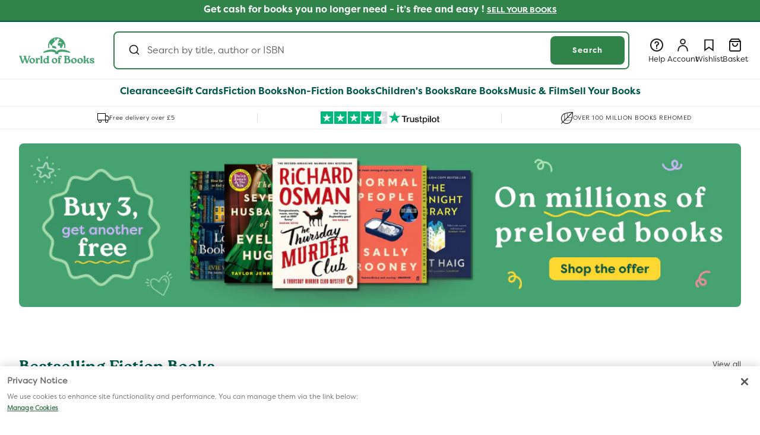

--- FILE ---
content_type: text/html; charset=utf-8
request_url: https://www.worldofbooks.com/en-gb/?cn=nintendo-wii&pt=video_game&pr=3-6&pg=6
body_size: 86942
content:
<!doctype html>
  <html class="no-js" lang="en">
    <head>
<!--LOOMI SDK-->
<!--DO NOT EDIT-->
<link rel="preconnect"  href="https://live.visually-io.com/" crossorigin data-em-disable>
<link rel="dns-prefetch" href="https://live.visually-io.com/" data-em-disable>
<script>
    (()=> {
        const env = 2;
        var store = "wob-glb-production.myshopify.com";
        var alias = store.replace(".myshopify.com", "").replaceAll("-", "_").toUpperCase();
        var jitsuKey =  "js.78440726801";
        window.loomi_ctx = {...(window.loomi_ctx || {}),storeAlias:alias,jitsuKey,env};
        (()=>{window.loomi_ctx.cc=1})()
        
    
	
    })()
</script>
<link href="https://live.visually-io.com/cf/WOB_GLB_PRODUCTION.js?k=js.78440726801&e=2&s=WOB_GLB_PRODUCTION" rel="preload" as="script" data-em-disable>
<link href="https://live.visually-io.com/cf/WOB_GLB_PRODUCTION.js?k=js.78440726801&e=2&s=WOB_GLB_PRODUCTION" rel="preload" as="script" data-em-disable>
<link href="https://assets.visually.io/widgets/vsly-preact.min.js" rel="preload" as="script" data-em-disable>
<script data-vsly="preact2" type="text/javascript" src="https://assets.visually.io/widgets/vsly-preact.min.js" data-em-disable></script>
<script type="text/javascript" src="https://live.visually-io.com/cf/WOB_GLB_PRODUCTION.js" data-em-disable></script>
<script type="text/javascript" src="https://live.visually-io.com/v/visually.js" data-em-disable></script>
<script defer type="text/javascript" src="https://live.visually-io.com/v/visually-a.js" data-em-disable></script>
<!--LOOMI SDK-->

<!-- Google Tag Manager -->
        <script>(function(w,d,s,l,i){w[l]=w[l]||[];w[l].push({'gtm.start':new Date().getTime(),event:'gtm.js'});var f=d.getElementsByTagName(s)[0],j=d.createElement(s),dl=l!='dataLayer'?'&l='+l:'';j.async=true;j.src='https://sgtm.worldofbooks.com/gtm.js?id='+i+dl;f.parentNode.insertBefore(j,f);
        })(window,document,'script','dataLayer','GTM-WB3WST5R');</script>
        <!-- End Google Tag Manager --><script src="//www.worldofbooks.com/cdn/shop/t/183/assets/user.js?v=10894555926710130391758716453" defer="defer"></script>
      <script src="//www.worldofbooks.com/cdn/shop/t/183/assets/variant-helpers.js?v=168607535806494032701758716454" defer="defer"></script>
      <script src="//www.worldofbooks.com/cdn/shop/t/183/assets/membership-add-to-cart-button.js?v=72380795875981153861762338006" defer="defer"></script>
      <meta charset="utf-8">
      <meta http-equiv="X-UA-Compatible" content="IE=edge">
      <meta name="viewport" content="width=device-width,initial-scale=1">
      <meta name="theme-color" content="">
      <meta name="format-detection" content="telephone=no, address=no, email=no, date=no, url=no">
      <link rel="stylesheet" href="https://cdnjs.cloudflare.com/ajax/libs/animate.css/4.1.1/animate.min.css"/>

      
            <link rel="canonical" href="https://www.worldofbooks.com/en-gb">
        

      
      <script>
    document.addEventListener('DOMContentLoaded', () => {
        const tags = "".replace(/&quot;/g, '"');
        if (tags) {
            checkAndApplyPlusDiscount(JSON.parse(tags));
        }
    });
</script>

<link rel="icon" type="image/png" href="//www.worldofbooks.com/cdn/shop/files/FaviconWob.svg?crop=center&height=32&v=1745493664&width=32"><link rel="preconnect" href="https://fonts.shopifycdn.com" crossorigin><!-- START Tapcart SDK Script -->
      <!-- TAPCART SDK-->
<script src="//www.worldofbooks.com/cdn/shop/t/183/assets/webbridge.umd.js?v=109973686905154926991758716455" type="text/javascript"></script>

<!-- TAPCART Styling in order to remove elements within the app -->
<style>
  .tapcart-webbridge #md-app-embed__modal,
  .tapcart-webbridge .announcement-bar-section,
  .tapcart-webbridge sticky-header,
  .tapcart-webbridge .nav__usp-container,
  .tapcart-webbridge  #custom-dropdown .logoutBtn,
  .tapcart-webbridge  #custom-dropdown [data-active="wishlist"],
  .tapcart-webbridge  .weblayer--box-subscription-1
  {
    display:none!important;
  }

  /*Removing the following for Alpha release */
  .tapcart-webbridge aside.account-nav {
    display:none!important;
  }

  .tapcart-webbridge .customer.login {
    padding: 64px 32px !important;
  }

  .tapcart-webbridge .customer:not(.tapcart-webbridge .account):not(.tapcart-webbridge .order):not(.tapcart-webbridge .wider-section) {
    padding: 0;
  }
</style>
      <!-- End Tapcart SDK Script -->
      <!-- START Bloomreach tracking -->
      <script>
        window.dataLayer = window.dataLayer || [];
        window.dataLayer.push({exponea_id: "69e7e4fe-79a7-11ee-aa37-b2cbbf8fb346" });

        function subscribeCookieListener(dataLayer) {
          // Step to process information already existing in the datalayer
          dataLayer.forEach(processDatalayerEvent)

          // Set-up a "listener"
          const originalPush = dataLayer.push;
          dataLayer.push = function() {
            originalPush.apply(dataLayer, arguments);
            Array.from(arguments).forEach(processDatalayerEvent);
          };
        }

        subscribeCookieListener(window.dataLayer);

        function processDatalayerEvent(event){
          if(event.event === "bre.cookie"){
            Shopify.analytics.publish("bre.cookie",event);
          }
        }
      </script>
      <!-- END Bloomreach tracking -->
      <script src="//www.worldofbooks.com/cdn/shop/t/183/assets/sandbox-pixel.js?v=12264553490015796791758716452"></script>  
      <!-- Start current active market and classification logic -->
       <script>
        window.GlobalObject = {
          // Function to query the handle and classify the market into EU or US
          queryMarketByHandle: function(handle) {
            if (handle === 'north-america' || handle === 'row' || handle === 'switzerland' || handle === 'australia') {
              return 'usMarket';
            } else {
              return 'euMarket';
            }
          }
        };

        const storeURL = 'https://www.worldofbooks.com';
        var currentHandle = 'deliver-duties-unpaid-9d08bfc8-955f-4107-b119-0ae9cece4527';
        var marketResult = GlobalObject.queryMarketByHandle(currentHandle);
        var countryIsoCode = "CY";
        var countryMarketId = "94462607633";
        var basketName = "Add To Basket";
      </script>
      <!-- End current active market and classification logic -->
      <!-- Start Cloudflare cookie based on URL -->
      <script>
        (function(){
            var cookieName = "cloudflare-ab-test-4"; // Name of your cookie
            var cookieValues = ["variantB1", "variantB2"]; // Variants
            var expirationTime = 2592000; // One month in seconds
            expirationTime = expirationTime * 1000; // Converts expiration time to milliseconds
            var date = new Date();
            var dateTimeNow = date.getTime();
        
            date.setTime(dateTimeNow + expirationTime); // Sets expiration time (Time now + one month)
            var date = date.toUTCString(); // Converts milliseconds to UTC time string
            var domainParts = location.hostname.split('.');
            var baseDomain = domainParts.slice(-2).join('.'); // Get the last two parts of the domain
            var urlParams = new URLSearchParams(window.location.search); // Parse URL parameters
            var variant = urlParams.get('cfabt'); // Get the 'cfabt' parameter value
            var cookieValue;

            if (variant === '1') {
              cookieValue = cookieValues[0]; // Set cookie value to "variantB1"
            } else if (variant === '2') {
              cookieValue = cookieValues[1]; // Set cookie value to "variantB2
            } else {
              return; // Exit the function if neither "cfabt=1" nor "cfabt=2" is present
            }
          
          document.cookie = cookieName + "=" + cookieValue + "; SameSite=None; Secure; expires=" + date + "; path=/; domain=" + baseDomain; // Sets cookie for all subdomains
        })();
      </script>
      <!-- End Cloudflare cookie based on URL -->


      <title>World of Books | Buy cheap second-hand books online | Wob</title><meta name="description" content="Browse our massive collection of over 2 million used books. World of Books is one of the largest online sellers of second-hand books. Free UK delivery.">

<meta property="og:site_name" content="World of Books ">
<meta property="og:url" content="https://www.worldofbooks.com/en-gb">
<meta property="og:title" content="World of Books | Buy cheap second-hand books online | Wob">
<meta property="og:type" content="website">
<meta property="og:description" content="Browse our massive collection of over 2 million used books. World of Books is one of the largest online sellers of second-hand books. Free UK delivery."><meta name="twitter:site" content="@worldofbookshq"><meta name="twitter:card" content="summary_large_image">
<meta name="twitter:title" content="World of Books | Buy cheap second-hand books online | Wob">
<meta name="twitter:description" content="Browse our massive collection of over 2 million used books. World of Books is one of the largest online sellers of second-hand books. Free UK delivery.">

      <link rel="alternate" hreflang="en-US" href="https://www.worldofbooks.com/" data-bespoke-hreflang="true"><link rel="alternate" hreflang="en-GB" href="https://www.worldofbooks.com/en-gb/" data-bespoke-hreflang="true"><link rel="alternate" hreflang="x-default" href="https://www.worldofbooks.com/en-gb/" data-bespoke-hreflang="true">


      <script>
        var marketHandleToMarketIsoCodeMap = {
          "north-america": "US",
          "apac": "AU",
          "france": "FR",
          "germany": "DE",
          "ireland": "IE",
          "switzerland": "CH",
          "0865b30a-f21b-4d57-97d5-5d7b5b1fd6fe": "GB",
          "deliver-duties-unpaid-9d08bfc8-955f-4107-b119-0ae9cece4527": "GB"
        };

        var globalConfig = {
          "siteDomain": "beta.wob.com",
          "shopURL": "https://www.worldofbooks.com",
          "accessToken": "7442394efce2248c97041d9e38523020",
          "marketHandle": "deliver-duties-unpaid-9d08bfc8-955f-4107-b119-0ae9cece4527",
          "marketId": "94462607633",
          "country": "Cyprus",
          "language": "en",
          "pageType": "index",
          "currencySign": "£",
          "algoliaIndexName": "shopify_products",
          "localizationRoute": "/en-gb/",
          
            "algoliaAppId": "AR33G9NJGJ",
            "algoliaSearchApiKey": "96c16938971ef89ae1d14e21494e2114",
          
          "cartUrl": "/en-gb/cart",
          "breadcrumb": [],
        };
        var marketISO = marketHandleToMarketIsoCodeMap[globalConfig.marketHandle];
        var userInfo = {
          "name": " ",
          "id": "",
          "email": "",
          "hasAccount": "",
          "ordersCount": "",
          "totalSpent": "",
          "tags": ""
        };
      </script>
      <script src="//www.worldofbooks.com/cdn/shop/t/183/assets/sentry.bundle.tracing.min-8.1.js?v=122612601822723065111758716452" defer="defer"></script>
      <script>
        document.addEventListener("DOMContentLoaded", function() {
          if (typeof Sentry !== 'undefined') {
            Sentry.init({
              dsn: "https://17446d698f6427874597d5c0bc14f27c@external-sentry.worldofbooks.com/82",
              tracesSampleRate: 1.0
            });
          } else {
            console.error("Sentry is not defined.");
          }
        });
      </script>
      <script src="//www.worldofbooks.com/cdn/shop/t/183/assets/constants.js?v=58251544750838685771758716454" defer="defer"></script>
      <script src="//www.worldofbooks.com/cdn/shop/t/183/assets/pubsub.js?v=93893580754483526661758716452" defer="defer"></script>
      <script src="//www.worldofbooks.com/cdn/shop/t/183/assets/global.js?v=77101391112904330551765365097" defer="defer"></script>
      <script src="//www.worldofbooks.com/cdn/shop/t/183/assets/algolia-search-handler.js?v=46312455334189308641765365095" defer="defer"></script>
      <script src="//www.worldofbooks.com/cdn/shop/t/183/assets/string-helper.js?v=24272415533163973641758716452" type="text/javascript"></script>
<script>window.performance && window.performance.mark && window.performance.mark('shopify.content_for_header.start');</script><meta id="shopify-digital-wallet" name="shopify-digital-wallet" content="/78440726801/digital_wallets/dialog">
<meta name="shopify-checkout-api-token" content="6050d6fbdb971fe379438326b15ffe77">
<meta id="in-context-paypal-metadata" data-shop-id="78440726801" data-venmo-supported="false" data-environment="production" data-locale="en_US" data-paypal-v4="true" data-currency="GBP">



































































<script async="async" src="/checkouts/internal/preloads.js?locale=en-CY"></script>
<link rel="preconnect" href="https://shop.app" crossorigin="anonymous">
<script async="async" src="https://shop.app/checkouts/internal/preloads.js?locale=en-CY&shop_id=78440726801" crossorigin="anonymous"></script>
<script id="apple-pay-shop-capabilities" type="application/json">{"shopId":78440726801,"countryCode":"GB","currencyCode":"GBP","merchantCapabilities":["supports3DS"],"merchantId":"gid:\/\/shopify\/Shop\/78440726801","merchantName":"World of Books ","requiredBillingContactFields":["postalAddress","email"],"requiredShippingContactFields":["postalAddress","email"],"shippingType":"shipping","supportedNetworks":["visa","maestro","masterCard","amex","discover","elo"],"total":{"type":"pending","label":"World of Books ","amount":"1.00"},"shopifyPaymentsEnabled":true,"supportsSubscriptions":true}</script>
<script id="shopify-features" type="application/json">{"accessToken":"6050d6fbdb971fe379438326b15ffe77","betas":["rich-media-storefront-analytics"],"domain":"www.worldofbooks.com","predictiveSearch":true,"shopId":78440726801,"locale":"en"}</script>
<script>var Shopify = Shopify || {};
Shopify.shop = "wob-glb-production.myshopify.com";
Shopify.locale = "en";
Shopify.currency = {"active":"GBP","rate":"1.0"};
Shopify.country = "CY";
Shopify.theme = {"name":"d2c-website\/main","id":179506577681,"schema_name":"Dawn","schema_version":"15.3.0","theme_store_id":null,"role":"main"};
Shopify.theme.handle = "null";
Shopify.theme.style = {"id":null,"handle":null};
Shopify.cdnHost = "www.worldofbooks.com/cdn";
Shopify.routes = Shopify.routes || {};
Shopify.routes.root = "/en-gb/";</script>
<script type="module">!function(o){(o.Shopify=o.Shopify||{}).modules=!0}(window);</script>
<script>!function(o){function n(){var o=[];function n(){o.push(Array.prototype.slice.apply(arguments))}return n.q=o,n}var t=o.Shopify=o.Shopify||{};t.loadFeatures=n(),t.autoloadFeatures=n()}(window);</script>
<script>
  window.ShopifyPay = window.ShopifyPay || {};
  window.ShopifyPay.apiHost = "shop.app\/pay";
  window.ShopifyPay.redirectState = null;
</script>
<script id="shop-js-analytics" type="application/json">{"pageType":"index"}</script>
<script defer="defer" async type="module" src="//www.worldofbooks.com/cdn/shopifycloud/shop-js/modules/v2/client.init-shop-cart-sync_BT-GjEfc.en.esm.js"></script>
<script defer="defer" async type="module" src="//www.worldofbooks.com/cdn/shopifycloud/shop-js/modules/v2/chunk.common_D58fp_Oc.esm.js"></script>
<script defer="defer" async type="module" src="//www.worldofbooks.com/cdn/shopifycloud/shop-js/modules/v2/chunk.modal_xMitdFEc.esm.js"></script>
<script type="module">
  await import("//www.worldofbooks.com/cdn/shopifycloud/shop-js/modules/v2/client.init-shop-cart-sync_BT-GjEfc.en.esm.js");
await import("//www.worldofbooks.com/cdn/shopifycloud/shop-js/modules/v2/chunk.common_D58fp_Oc.esm.js");
await import("//www.worldofbooks.com/cdn/shopifycloud/shop-js/modules/v2/chunk.modal_xMitdFEc.esm.js");

  window.Shopify.SignInWithShop?.initShopCartSync?.({"fedCMEnabled":true,"windoidEnabled":true});

</script>
<script>
  window.Shopify = window.Shopify || {};
  if (!window.Shopify.featureAssets) window.Shopify.featureAssets = {};
  window.Shopify.featureAssets['shop-js'] = {"shop-cart-sync":["modules/v2/client.shop-cart-sync_DZOKe7Ll.en.esm.js","modules/v2/chunk.common_D58fp_Oc.esm.js","modules/v2/chunk.modal_xMitdFEc.esm.js"],"init-fed-cm":["modules/v2/client.init-fed-cm_B6oLuCjv.en.esm.js","modules/v2/chunk.common_D58fp_Oc.esm.js","modules/v2/chunk.modal_xMitdFEc.esm.js"],"shop-cash-offers":["modules/v2/client.shop-cash-offers_D2sdYoxE.en.esm.js","modules/v2/chunk.common_D58fp_Oc.esm.js","modules/v2/chunk.modal_xMitdFEc.esm.js"],"shop-login-button":["modules/v2/client.shop-login-button_QeVjl5Y3.en.esm.js","modules/v2/chunk.common_D58fp_Oc.esm.js","modules/v2/chunk.modal_xMitdFEc.esm.js"],"pay-button":["modules/v2/client.pay-button_DXTOsIq6.en.esm.js","modules/v2/chunk.common_D58fp_Oc.esm.js","modules/v2/chunk.modal_xMitdFEc.esm.js"],"shop-button":["modules/v2/client.shop-button_DQZHx9pm.en.esm.js","modules/v2/chunk.common_D58fp_Oc.esm.js","modules/v2/chunk.modal_xMitdFEc.esm.js"],"avatar":["modules/v2/client.avatar_BTnouDA3.en.esm.js"],"init-windoid":["modules/v2/client.init-windoid_CR1B-cfM.en.esm.js","modules/v2/chunk.common_D58fp_Oc.esm.js","modules/v2/chunk.modal_xMitdFEc.esm.js"],"init-shop-for-new-customer-accounts":["modules/v2/client.init-shop-for-new-customer-accounts_C_vY_xzh.en.esm.js","modules/v2/client.shop-login-button_QeVjl5Y3.en.esm.js","modules/v2/chunk.common_D58fp_Oc.esm.js","modules/v2/chunk.modal_xMitdFEc.esm.js"],"init-shop-email-lookup-coordinator":["modules/v2/client.init-shop-email-lookup-coordinator_BI7n9ZSv.en.esm.js","modules/v2/chunk.common_D58fp_Oc.esm.js","modules/v2/chunk.modal_xMitdFEc.esm.js"],"init-shop-cart-sync":["modules/v2/client.init-shop-cart-sync_BT-GjEfc.en.esm.js","modules/v2/chunk.common_D58fp_Oc.esm.js","modules/v2/chunk.modal_xMitdFEc.esm.js"],"shop-toast-manager":["modules/v2/client.shop-toast-manager_DiYdP3xc.en.esm.js","modules/v2/chunk.common_D58fp_Oc.esm.js","modules/v2/chunk.modal_xMitdFEc.esm.js"],"init-customer-accounts":["modules/v2/client.init-customer-accounts_D9ZNqS-Q.en.esm.js","modules/v2/client.shop-login-button_QeVjl5Y3.en.esm.js","modules/v2/chunk.common_D58fp_Oc.esm.js","modules/v2/chunk.modal_xMitdFEc.esm.js"],"init-customer-accounts-sign-up":["modules/v2/client.init-customer-accounts-sign-up_iGw4briv.en.esm.js","modules/v2/client.shop-login-button_QeVjl5Y3.en.esm.js","modules/v2/chunk.common_D58fp_Oc.esm.js","modules/v2/chunk.modal_xMitdFEc.esm.js"],"shop-follow-button":["modules/v2/client.shop-follow-button_CqMgW2wH.en.esm.js","modules/v2/chunk.common_D58fp_Oc.esm.js","modules/v2/chunk.modal_xMitdFEc.esm.js"],"checkout-modal":["modules/v2/client.checkout-modal_xHeaAweL.en.esm.js","modules/v2/chunk.common_D58fp_Oc.esm.js","modules/v2/chunk.modal_xMitdFEc.esm.js"],"shop-login":["modules/v2/client.shop-login_D91U-Q7h.en.esm.js","modules/v2/chunk.common_D58fp_Oc.esm.js","modules/v2/chunk.modal_xMitdFEc.esm.js"],"lead-capture":["modules/v2/client.lead-capture_BJmE1dJe.en.esm.js","modules/v2/chunk.common_D58fp_Oc.esm.js","modules/v2/chunk.modal_xMitdFEc.esm.js"],"payment-terms":["modules/v2/client.payment-terms_Ci9AEqFq.en.esm.js","modules/v2/chunk.common_D58fp_Oc.esm.js","modules/v2/chunk.modal_xMitdFEc.esm.js"]};
</script>
<script>(function() {
  var isLoaded = false;
  function asyncLoad() {
    if (isLoaded) return;
    isLoaded = true;
    var urls = ["https:\/\/cdn.tapcart.com\/webbridge-sdk\/webbridge.umd.js?shop=wob-glb-production.myshopify.com"];
    for (var i = 0; i < urls.length; i++) {
      var s = document.createElement('script');
      s.type = 'text/javascript';
      s.async = true;
      s.src = urls[i];
      var x = document.getElementsByTagName('script')[0];
      x.parentNode.insertBefore(s, x);
    }
  };
  if(window.attachEvent) {
    window.attachEvent('onload', asyncLoad);
  } else {
    window.addEventListener('load', asyncLoad, false);
  }
})();</script>
<script id="__st">var __st={"a":78440726801,"offset":0,"reqid":"99a4e80b-e68d-4863-925a-eaf0598f0c65-1769275844","pageurl":"www.worldofbooks.com\/en-gb?cn=nintendo-wii\u0026pt=video_game\u0026pr=3-6\u0026pg=6","u":"9e4539fc21bc","p":"home"};</script>
<script>window.ShopifyPaypalV4VisibilityTracking = true;</script>
<script id="captcha-bootstrap">!function(){'use strict';const t='contact',e='account',n='new_comment',o=[[t,t],['blogs',n],['comments',n],[t,'customer']],c=[[e,'customer_login'],[e,'guest_login'],[e,'recover_customer_password'],[e,'create_customer']],r=t=>t.map((([t,e])=>`form[action*='/${t}']:not([data-nocaptcha='true']) input[name='form_type'][value='${e}']`)).join(','),a=t=>()=>t?[...document.querySelectorAll(t)].map((t=>t.form)):[];function s(){const t=[...o],e=r(t);return a(e)}const i='password',u='form_key',d=['recaptcha-v3-token','g-recaptcha-response','h-captcha-response',i],f=()=>{try{return window.sessionStorage}catch{return}},m='__shopify_v',_=t=>t.elements[u];function p(t,e,n=!1){try{const o=window.sessionStorage,c=JSON.parse(o.getItem(e)),{data:r}=function(t){const{data:e,action:n}=t;return t[m]||n?{data:e,action:n}:{data:t,action:n}}(c);for(const[e,n]of Object.entries(r))t.elements[e]&&(t.elements[e].value=n);n&&o.removeItem(e)}catch(o){console.error('form repopulation failed',{error:o})}}const l='form_type',E='cptcha';function T(t){t.dataset[E]=!0}const w=window,h=w.document,L='Shopify',v='ce_forms',y='captcha';let A=!1;((t,e)=>{const n=(g='f06e6c50-85a8-45c8-87d0-21a2b65856fe',I='https://cdn.shopify.com/shopifycloud/storefront-forms-hcaptcha/ce_storefront_forms_captcha_hcaptcha.v1.5.2.iife.js',D={infoText:'Protected by hCaptcha',privacyText:'Privacy',termsText:'Terms'},(t,e,n)=>{const o=w[L][v],c=o.bindForm;if(c)return c(t,g,e,D).then(n);var r;o.q.push([[t,g,e,D],n]),r=I,A||(h.body.append(Object.assign(h.createElement('script'),{id:'captcha-provider',async:!0,src:r})),A=!0)});var g,I,D;w[L]=w[L]||{},w[L][v]=w[L][v]||{},w[L][v].q=[],w[L][y]=w[L][y]||{},w[L][y].protect=function(t,e){n(t,void 0,e),T(t)},Object.freeze(w[L][y]),function(t,e,n,w,h,L){const[v,y,A,g]=function(t,e,n){const i=e?o:[],u=t?c:[],d=[...i,...u],f=r(d),m=r(i),_=r(d.filter((([t,e])=>n.includes(e))));return[a(f),a(m),a(_),s()]}(w,h,L),I=t=>{const e=t.target;return e instanceof HTMLFormElement?e:e&&e.form},D=t=>v().includes(t);t.addEventListener('submit',(t=>{const e=I(t);if(!e)return;const n=D(e)&&!e.dataset.hcaptchaBound&&!e.dataset.recaptchaBound,o=_(e),c=g().includes(e)&&(!o||!o.value);(n||c)&&t.preventDefault(),c&&!n&&(function(t){try{if(!f())return;!function(t){const e=f();if(!e)return;const n=_(t);if(!n)return;const o=n.value;o&&e.removeItem(o)}(t);const e=Array.from(Array(32),(()=>Math.random().toString(36)[2])).join('');!function(t,e){_(t)||t.append(Object.assign(document.createElement('input'),{type:'hidden',name:u})),t.elements[u].value=e}(t,e),function(t,e){const n=f();if(!n)return;const o=[...t.querySelectorAll(`input[type='${i}']`)].map((({name:t})=>t)),c=[...d,...o],r={};for(const[a,s]of new FormData(t).entries())c.includes(a)||(r[a]=s);n.setItem(e,JSON.stringify({[m]:1,action:t.action,data:r}))}(t,e)}catch(e){console.error('failed to persist form',e)}}(e),e.submit())}));const S=(t,e)=>{t&&!t.dataset[E]&&(n(t,e.some((e=>e===t))),T(t))};for(const o of['focusin','change'])t.addEventListener(o,(t=>{const e=I(t);D(e)&&S(e,y())}));const B=e.get('form_key'),M=e.get(l),P=B&&M;t.addEventListener('DOMContentLoaded',(()=>{const t=y();if(P)for(const e of t)e.elements[l].value===M&&p(e,B);[...new Set([...A(),...v().filter((t=>'true'===t.dataset.shopifyCaptcha))])].forEach((e=>S(e,t)))}))}(h,new URLSearchParams(w.location.search),n,t,e,['guest_login'])})(!1,!0)}();</script>
<script integrity="sha256-4kQ18oKyAcykRKYeNunJcIwy7WH5gtpwJnB7kiuLZ1E=" data-source-attribution="shopify.loadfeatures" defer="defer" src="//www.worldofbooks.com/cdn/shopifycloud/storefront/assets/storefront/load_feature-a0a9edcb.js" crossorigin="anonymous"></script>
<script crossorigin="anonymous" defer="defer" src="//www.worldofbooks.com/cdn/shopifycloud/storefront/assets/shopify_pay/storefront-65b4c6d7.js?v=20250812"></script>
<script data-source-attribution="shopify.dynamic_checkout.dynamic.init">var Shopify=Shopify||{};Shopify.PaymentButton=Shopify.PaymentButton||{isStorefrontPortableWallets:!0,init:function(){window.Shopify.PaymentButton.init=function(){};var t=document.createElement("script");t.src="https://www.worldofbooks.com/cdn/shopifycloud/portable-wallets/latest/portable-wallets.en.js",t.type="module",document.head.appendChild(t)}};
</script>
<script data-source-attribution="shopify.dynamic_checkout.buyer_consent">
  function portableWalletsHideBuyerConsent(e){var t=document.getElementById("shopify-buyer-consent"),n=document.getElementById("shopify-subscription-policy-button");t&&n&&(t.classList.add("hidden"),t.setAttribute("aria-hidden","true"),n.removeEventListener("click",e))}function portableWalletsShowBuyerConsent(e){var t=document.getElementById("shopify-buyer-consent"),n=document.getElementById("shopify-subscription-policy-button");t&&n&&(t.classList.remove("hidden"),t.removeAttribute("aria-hidden"),n.addEventListener("click",e))}window.Shopify?.PaymentButton&&(window.Shopify.PaymentButton.hideBuyerConsent=portableWalletsHideBuyerConsent,window.Shopify.PaymentButton.showBuyerConsent=portableWalletsShowBuyerConsent);
</script>
<script data-source-attribution="shopify.dynamic_checkout.cart.bootstrap">document.addEventListener("DOMContentLoaded",(function(){function t(){return document.querySelector("shopify-accelerated-checkout-cart, shopify-accelerated-checkout")}if(t())Shopify.PaymentButton.init();else{new MutationObserver((function(e,n){t()&&(Shopify.PaymentButton.init(),n.disconnect())})).observe(document.body,{childList:!0,subtree:!0})}}));
</script>
<link id="shopify-accelerated-checkout-styles" rel="stylesheet" media="screen" href="https://www.worldofbooks.com/cdn/shopifycloud/portable-wallets/latest/accelerated-checkout-backwards-compat.css" crossorigin="anonymous">
<style id="shopify-accelerated-checkout-cart">
        #shopify-buyer-consent {
  margin-top: 1em;
  display: inline-block;
  width: 100%;
}

#shopify-buyer-consent.hidden {
  display: none;
}

#shopify-subscription-policy-button {
  background: none;
  border: none;
  padding: 0;
  text-decoration: underline;
  font-size: inherit;
  cursor: pointer;
}

#shopify-subscription-policy-button::before {
  box-shadow: none;
}

      </style>

<script>window.performance && window.performance.mark && window.performance.mark('shopify.content_for_header.end');</script>

      <script>
        // currently active promotions for deliver-duties-unpaid-9d08bfc8-955f-4107-b119-0ae9cece4527, 94462607633, Cyprus market
        var promotions = [];

        
          
            
          
            
          
            
          
            
          
            
          
            
          
            
          
            
          
            
          
            
          
            
          
            
          
            
          
            
          
            
          
            
          
            
          
            
          
            
          
            
          
            
          
            
          
            
          
            
          
            
          
            
          
            
          
            
          
            
          
            
          
            
          
            
          
            
          
            
          
            
          
            
          
            
          
            
          
            
          
            
          
            
          
            
          
            
          
            
          
            
          
            
          
            
          
            
          
            
          
            
          
            
          
            
          
            
          
            
          
            
          
            
          
            
          
            
          
            
          
            
          
            
          
            
          
            
          
            
          
            
          
            
          
            
          
            
          
            
          
            
          
            
          
            
          
            
          
            
          
            
          
            
          
            
          
            
          
            
          
            
          
            
          
            
          
            
          
            
          
            
          
            
          
            
          
            
          
            
          
            
          
            
          
            
          
            
          
            
          
            
          
            
          
            
          
            
          
            
          
            
          
            
          
            
          
            
          
            
          
            
          
            
          
            
          
            
          
            
          
            
          
            
          
            
          
            
          
            
          
            
          
            
          
            
          
            
          
            
          
            
          
            
          
            
          
            
          
            
          
            
          
            
          
            
          
            
          
            
          
            
          
            
          
            
          
            
          
            
          
            
              promotions.push({
              title: "20% off Selected Books by Key Lime Publishing",
              message: "20% off Selected Books by Key Lime Publishing. Offer applies automatically at checkout.",
              color: "E5657C",
              active: true,
              promoObject: {"functionId":"3894915d-d350-40c9-b46a-e1c21963d94a","discountClasses":["PRODUCT"],"combinesWith":{"orderDiscounts":false,"productDiscounts":false,"shippingDiscounts":false},"startsAt":"2026-01-05T16:39:29.453Z","endsAt":"2026-01-31T23:59:59.999Z","metafields":[{"namespace":"$app:product-discount","key":"function-configuration","type":"json","value":{"discountTitle":{"value":"20% off Selected Books by Key Lime Publishing","defaultValue":"","touched":true,"dirty":true,"allErrors":[]},"discountType":"fixedAmount","productSelection":"priceRange","multiBuy":true,"discountValue":null,"priceFrom":null,"priceTo":null,"customerEligibility":"allCustomers","appliesToEachItem":true,"applyToAll":true,"plusSubscriptionPromotion":false,"multiDiscountValue":{"type":"percentage","value":"20"},"multiPurchaseType":"quantityItems","xValue":{"qty":"1","amount":null},"yValue":{"qty":null,"applyToCheapest":true},"market":{"id":"gid://shopify/Market/60870918417","name":"United Kingdom","currencyCode":"GBP","currencyName":"British Pound"},"xSelector":"collections","ySelector":"products","segments":[],"selectedCustomers":[],"collections":["gid://shopify/Collection/666613285137"],"yCollections":[],"variants":[],"xVariants":[],"yVariants":[],"xAmountTypeSelector":"xValueRange"}}]},
              discountId: "gid://shopify/DiscountAutomaticNode/1501385457937",
              fontColor: "1d1d1d",
              shortMessage: "20% off",
              promoUrl: "https://www.worldofbooks.com/en-gb/collections/key-lime-promo-0126",
              frontendConfig: "true"
            });
            
          
            
              promotions.push({
              title: "20% off selected books by Key Lime Publishing US",
              message: "20% off selected books by Key Lime Publishing. Offer applies automatically at checkout. Cannot be used with other offers.",
              color: "E5657C",
              active: true,
              promoObject: {"functionId":"3894915d-d350-40c9-b46a-e1c21963d94a","discountClasses":["PRODUCT"],"combinesWith":{"orderDiscounts":false,"productDiscounts":false,"shippingDiscounts":false},"startsAt":"2026-01-05T16:49:26.183Z","endsAt":"2026-01-31T23:59:59.999Z","metafields":[{"namespace":"$app:product-discount","key":"function-configuration","type":"json","value":{"discountTitle":{"value":"20% off selected books by Key Lime Publishing US","defaultValue":"","touched":true,"dirty":true,"allErrors":[]},"discountType":"fixedAmount","productSelection":"priceRange","multiBuy":true,"discountValue":null,"priceFrom":null,"priceTo":null,"customerEligibility":"allCustomers","appliesToEachItem":true,"applyToAll":true,"plusSubscriptionPromotion":false,"multiDiscountValue":{"type":"percentage","value":"20"},"multiPurchaseType":"quantityItems","xValue":{"qty":"1","amount":null},"yValue":{"qty":null,"applyToCheapest":true},"market":{"id":"gid://shopify/Market/68154491153","name":"United States","currencyCode":"USD","currencyName":"US Dollar"},"xSelector":"collections","ySelector":"products","segments":[],"selectedCustomers":[],"collections":["gid://shopify/Collection/666613547281"],"yCollections":[],"variants":[],"xVariants":[],"yVariants":[],"xAmountTypeSelector":"xValueRange"}}]},
              discountId: "gid://shopify/DiscountAutomaticNode/1501386080529",
              fontColor: "1d1d1d",
              shortMessage: "20% off",
              promoUrl: "https://www.worldofbooks.com/collections/key-lime-us-promo-0126",
              frontendConfig: "true"
            });
            
          
            
          
            
          
            
          
            
          
            
          
            
          
            
          
            
          
            
          
            
          
            
          
            
          
            
          
            
          
            
          
            
          
            
          
            
              promotions.push({
              title: "50% off selected preloved books",
              message: "50% off selected preloved books. Cannot be combined with other offers. Applied automatically at checkout.",
              color: "E9634E",
              active: true,
              promoObject: {"functionId":"3894915d-d350-40c9-b46a-e1c21963d94a","discountClasses":["PRODUCT"],"combinesWith":{"orderDiscounts":true,"productDiscounts":false,"shippingDiscounts":false},"startsAt":"2025-12-18T12:09:27.023Z","endsAt":null,"metafields":[{"namespace":"$app:product-discount","key":"function-configuration","type":"json","value":{"discountTitle":{"value":"50% off selected preloved books","defaultValue":"","touched":true,"dirty":true,"allErrors":[]},"discountType":"fixedAmount","productSelection":"collection","multiBuy":true,"discountValue":null,"priceFrom":null,"priceTo":null,"customerEligibility":"allCustomers","appliesToEachItem":true,"applyToAll":true,"plusSubscriptionPromotion":false,"multiDiscountValue":{"type":"percentage","value":"50"},"multiPurchaseType":"quantityItems","xValue":{"qty":"1","amount":null},"yValue":{"qty":null,"applyToCheapest":true},"market":{"id":"gid://shopify/Market/60870918417","name":"United Kingdom","currencyCode":"GBP","currencyName":"British Pound"},"xSelector":"used","ySelector":"products","segments":[],"selectedCustomers":[],"collections":["gid://shopify/Collection/665820299537"],"yCollections":[],"variants":[],"xVariants":[],"yVariants":[],"xAmountTypeSelector":"xValueRange"}}]},
              discountId: "gid://shopify/DiscountAutomaticNode/1499316551953",
              fontColor: "1d1d1d",
              shortMessage: "50% off",
              promoUrl: "https://www.worldofbooks.com/en-gb/collections/clearance-half-price-books",
              frontendConfig: "true"
            });
            
          
            
          
            
          
            
          
            
          
            
              promotions.push({
              title: "Achetez 2, -15 % sur les livres rares",
              message: "Achetez 2, -15 % sur les livres rares",
              color: "000000",
              active: true,
              promoObject: {"functionId":"3894915d-d350-40c9-b46a-e1c21963d94a","combinesWith":{"orderDiscounts":false,"productDiscounts":false,"shippingDiscounts":false},"startsAt":"2025-03-10T14:02:56.849Z","endsAt":null,"metafields":[{"namespace":"$app:product-discount","key":"function-configuration","type":"json","value":{"discountTitle":{"value":"Achetez 2, -15 % sur les livres rares","defaultValue":"","touched":true,"dirty":true,"allErrors":[]},"discountType":"fixedAmount","productSelection":"priceRange","multiBuy":true,"discountValue":null,"priceFrom":null,"priceTo":null,"customerEligibility":"allCustomers","appliesToEachItem":true,"applyToAll":true,"multiDiscountValue":{"type":"percentage","value":"15"},"multiPurchaseType":"quantityItems","xValue":{"qty":"2","amount":null},"yValue":{"qty":null,"applyToCheapest":true},"market":{"id":"gid://shopify/Market/72923021585","name":"France","currencyCode":"EUR","currencyName":"Euro"},"xSelector":"collections","ySelector":"products","segments":[],"selectedCustomers":[],"collections":["gid://shopify/Collection/557923762449"],"yCollections":[],"variants":[],"xVariants":[],"yVariants":[],"xAmountTypeSelector":"xValueRange"}}]},
              discountId: "gid://shopify/DiscountAutomaticNode/1467237237009",
              fontColor: "FFFFFF",
              shortMessage: "Achetez 2, -15 %",
              promoUrl: "",
              frontendConfig: "true"
            });
            
          
            
          
            
          
            
          
            
          
            
          
            
          
            
          
            
          
            
          
            
          
            
              promotions.push({
              title: "Buy 2, Get 15% off Rare Books IE",
              message: "Buy 2, Get 15% Off Rare Books",
              color: "000000",
              active: true,
              promoObject: {"functionId":"3894915d-d350-40c9-b46a-e1c21963d94a","combinesWith":{"orderDiscounts":false,"productDiscounts":false,"shippingDiscounts":false},"startsAt":"2025-03-10T15:29:41.346Z","endsAt":null,"metafields":[{"namespace":"$app:product-discount","key":"function-configuration","type":"json","value":{"discountTitle":{"value":"Buy 2, Get 15% off Rare Books IE","defaultValue":"","touched":true,"dirty":true,"allErrors":[]},"discountType":"fixedAmount","productSelection":"priceRange","multiBuy":true,"discountValue":null,"priceFrom":null,"priceTo":null,"customerEligibility":"allCustomers","appliesToEachItem":true,"applyToAll":true,"multiDiscountValue":{"type":"percentage","value":"15"},"multiPurchaseType":"quantityItems","xValue":{"qty":"2","amount":null},"yValue":{"qty":null,"applyToCheapest":true},"market":{"id":"gid://shopify/Market/72923119889","name":"Ireland","currencyCode":"EUR","currencyName":"Euro"},"xSelector":"collections","ySelector":"products","segments":[],"selectedCustomers":[],"collections":["gid://shopify/Collection/557923762449"],"yCollections":[],"variants":[],"xVariants":[],"yVariants":[],"xAmountTypeSelector":"xValueRange"}}]},
              discountId: "gid://shopify/DiscountAutomaticNode/1467243954449",
              fontColor: "FFFFFF",
              shortMessage: "Buy 2, Get 15% Off ",
              promoUrl: "",
              frontendConfig: "true"
            });
            
          
            
          
            
          
            
          
            
          
            
          
            
          
            
          
            
          
            
          
            
          
            
              promotions.push({
              title: "Buy 3, Get Another Free on Millions of Preloved Books!!",
              message: "Buy 3, Get Another Free on Millions of Preloved Books!!",
              color: "30844A",
              active: true,
              promoObject: {"functionId":"3894915d-d350-40c9-b46a-e1c21963d94a","combinesWith":{"orderDiscounts":true,"productDiscounts":true,"shippingDiscounts":true},"startsAt":"2025-09-17T20:19:00.847Z","endsAt":null,"metafields":[{"namespace":"$app:product-discount","key":"function-configuration","type":"json","value":{"discountTitle":{"value":"Buy 3, Get Another Free on Millions of Preloved Books!!","defaultValue":"","touched":true,"dirty":true,"allErrors":[]},"discountType":"fixedAmount","productSelection":"priceRange","multiBuy":true,"discountValue":null,"priceFrom":3.1,"priceTo":7,"customerEligibility":"allCustomers","appliesToEachItem":true,"applyToAll":false,"plusSubscriptionPromotion":false,"multiDiscountValue":{"type":"free","value":null},"multiPurchaseType":"both","xValue":{"qty":"4","amount":null},"yValue":{"qty":"1","applyToCheapest":true},"market":{"id":"gid://shopify/Market/60870918417","name":"United Kingdom","currencyCode":"GBP","currencyName":"British Pound"},"xSelector":"used","ySelector":"used","segments":[],"selectedCustomers":[],"collections":["gid://shopify/Collection/520304558353","gid://shopify/Collection/520304722193","gid://shopify/Collection/520304820497"],"yCollections":["gid://shopify/Collection/520304558353","gid://shopify/Collection/520304722193","gid://shopify/Collection/520304820497"],"variants":[],"xVariants":[],"yVariants":[],"xAmountTypeSelector":"xValueRange"}}]},
              discountId: "gid://shopify/DiscountAutomaticNode/1486720401681",
              fontColor: "FFFFFF",
              shortMessage: "Buy 3 Get Another Free",
              promoUrl: "https://www.worldofbooks.com/en-gb/collections/buy-3-get-a-4th-preloved-book-free",
              frontendConfig: "true"
            });
            
          
            
          
            
              promotions.push({
              title: "Buy 3, Get Another Free on Selected Preloved Books",
              message: "Buy 3, Get Another Free on Selected Preloved Books",
              color: "30844A",
              active: true,
              promoObject: {"functionId":"3894915d-d350-40c9-b46a-e1c21963d94a","combinesWith":{"orderDiscounts":true,"productDiscounts":true,"shippingDiscounts":true},"startsAt":"2025-06-13T13:24:29.982Z","endsAt":null,"metafields":[{"namespace":"$app:product-discount","key":"function-configuration","type":"json","value":{"discountTitle":{"value":"Buy 3, Get Another Free on Selected Preloved Books","defaultValue":"","touched":true,"dirty":true,"allErrors":[]},"discountType":"fixedAmount","productSelection":"priceRange","multiBuy":true,"discountValue":null,"priceFrom":3,"priceTo":9.99,"customerEligibility":"allCustomers","appliesToEachItem":true,"applyToAll":false,"plusSubscriptionPromotion":false,"multiDiscountValue":{"type":"free","value":null},"multiPurchaseType":"both","xValue":{"qty":"4","amount":null},"yValue":{"qty":"1","applyToCheapest":true},"market":{"id":"gid://shopify/Market/68154491153","name":"United States","currencyCode":"USD","currencyName":"US Dollar"},"xSelector":"used","ySelector":"used","segments":[],"selectedCustomers":[],"collections":["gid://shopify/Collection/520304558353","gid://shopify/Collection/520304722193","gid://shopify/Collection/520304820497"],"yCollections":["gid://shopify/Collection/520304558353","gid://shopify/Collection/520304722193","gid://shopify/Collection/520304820497"],"variants":[],"xVariants":[],"yVariants":[],"xAmountTypeSelector":"xValueRange"}}]},
              discountId: "gid://shopify/DiscountAutomaticNode/1476311974161",
              fontColor: "FFFFFF",
              shortMessage: "Buy 3 Get Another FREE",
              promoUrl: "https://www.worldofbooks.com/collections/buy-3-get-a-4th-preloved-book-free",
              frontendConfig: "true"
            });
            
          
            
          
            
          
            
          
            
          
            
          
            
          
            
          
            
          
            
          
            
          
            
          
            
          
            
          
            
          
            
          
            
          
            
          
            
          
            
          
            
              promotions.push({
              title: "Kaufe 2, erhalte 15 % Rabatt auf seltene Bücher CH",
              message: "Kaufe 2, erhalte 15 % Rabatt auf seltene Bücher",
              color: "000000",
              active: true,
              promoObject: {"functionId":"3894915d-d350-40c9-b46a-e1c21963d94a","combinesWith":{"orderDiscounts":false,"productDiscounts":false,"shippingDiscounts":false},"startsAt":"2025-03-10T15:26:31.268Z","endsAt":null,"metafields":[{"namespace":"$app:product-discount","key":"function-configuration","type":"json","value":{"discountTitle":{"value":"Kaufe 2, erhalte 15 % Rabatt auf seltene Bücher CH","defaultValue":"","touched":true,"dirty":true,"allErrors":[]},"discountType":"fixedAmount","productSelection":"priceRange","multiBuy":true,"discountValue":null,"priceFrom":null,"priceTo":null,"customerEligibility":"allCustomers","appliesToEachItem":true,"applyToAll":true,"multiDiscountValue":{"type":"percentage","value":"15"},"multiPurchaseType":"quantityItems","xValue":{"qty":"2","amount":null},"yValue":{"qty":null,"applyToCheapest":true},"market":{"id":"gid://shopify/Market/72923087121","name":"Switzerland","currencyCode":"CHF","currencyName":"Swiss Franc"},"xSelector":"collections","ySelector":"products","segments":[],"selectedCustomers":[],"collections":["gid://shopify/Collection/557923762449"],"yCollections":[],"variants":[],"xVariants":[],"yVariants":[],"xAmountTypeSelector":"xValueRange"}}]},
              discountId: "gid://shopify/DiscountAutomaticNode/1467243594001",
              fontColor: "FFFFFF",
              shortMessage: "Kaufe 2, erhalte 15 % Rabatt",
              promoUrl: "",
              frontendConfig: "true"
            });
            
          
            
              promotions.push({
              title: "Kaufe 2, erhalte 15 % Rabatt auf seltene Bücher DE",
              message: "Kaufe 2, erhalte 15 % Rabatt auf seltene Bücher",
              color: "000000",
              active: true,
              promoObject: {"functionId":"3894915d-d350-40c9-b46a-e1c21963d94a","combinesWith":{"orderDiscounts":false,"productDiscounts":false,"shippingDiscounts":false},"startsAt":"2025-03-10T15:21:43.011Z","endsAt":null,"metafields":[{"namespace":"$app:product-discount","key":"function-configuration","type":"json","value":{"discountTitle":{"value":"Kaufe 2, erhalte 15 % Rabatt auf seltene Bücher DE","defaultValue":"","touched":true,"dirty":true,"allErrors":[]},"discountType":"fixedAmount","productSelection":"priceRange","multiBuy":true,"discountValue":null,"priceFrom":null,"priceTo":null,"customerEligibility":"allCustomers","appliesToEachItem":true,"applyToAll":true,"multiDiscountValue":{"type":"percentage","value":"15"},"multiPurchaseType":"quantityItems","xValue":{"qty":"2","amount":null},"yValue":{"qty":null,"applyToCheapest":true},"market":{"id":"gid://shopify/Market/72923054353","name":"Germany","currencyCode":"EUR","currencyName":"Euro"},"xSelector":"collections","ySelector":"products","segments":[],"selectedCustomers":[],"collections":["gid://shopify/Collection/557923762449"],"yCollections":[],"variants":[],"xVariants":[],"yVariants":[],"xAmountTypeSelector":"xValueRange"}}]},
              discountId: "gid://shopify/DiscountAutomaticNode/1467243528465",
              fontColor: "FFFFFF",
              shortMessage: "Kaufe 2, erhalte 15 % Rabatt",
              promoUrl: "",
              frontendConfig: "true"
            });
            
          
            
          
            
          
            
          
            
              promotions.push({
              title: " Mix & Match Music, Movies & Video Games: Save 30% ",
              message: "Buy 3, Save 30%",
              color: "9581CB",
              active: true,
              promoObject: {"functionId":"3894915d-d350-40c9-b46a-e1c21963d94a","combinesWith":{"orderDiscounts":true,"productDiscounts":true,"shippingDiscounts":true},"startsAt":"2025-03-17T10:44:03.144Z","endsAt":null,"metafields":[{"namespace":"$app:product-discount","key":"function-configuration","type":"json","value":{"discountTitle":{"value":" Mix & Match Music, Movies & Video Games: Save 30% ","defaultValue":"","touched":true,"dirty":true,"allErrors":[]},"discountType":"fixedAmount","productSelection":"priceRange","multiBuy":true,"discountValue":null,"priceFrom":null,"priceTo":null,"customerEligibility":"allCustomers","appliesToEachItem":true,"applyToAll":true,"multiDiscountValue":{"type":"percentage","value":"30"},"multiPurchaseType":"quantityItems","xValue":{"qty":"3","amount":null},"yValue":{"qty":null,"applyToCheapest":true},"market":{"id":"gid://shopify/Market/60870918417","name":"United Kingdom","currencyCode":"GBP","currencyName":"British Pound"},"xSelector":"collections","ySelector":"products","segments":[],"selectedCustomers":[],"collections":["gid://shopify/Collection/520314913041","gid://shopify/Collection/521884565777","gid://shopify/Collection/521320726801"],"yCollections":[],"variants":[],"xVariants":[],"yVariants":[],"xAmountTypeSelector":"xValueRange"}}]},
              discountId: "gid://shopify/DiscountAutomaticNode/1467852718353",
              fontColor: "FFFFFF",
              shortMessage: "Buy 3, Save 30%",
              promoUrl: "",
              frontendConfig: "true"
            });
            
          
            
          
            
          
            
          
            
          
            
          
            
          
            
          
            
          
            
          
            
          
            
          
            
          
            
          
            
          
            
              promotions.push({
              title: "Save 15% when you buy 2 or more Rare Books",
              message: "Buy 2 Get 15% Off Rare Books",
              color: "000000",
              active: true,
              promoObject: {"functionId":"3894915d-d350-40c9-b46a-e1c21963d94a","combinesWith":{"orderDiscounts":false,"productDiscounts":false,"shippingDiscounts":true},"startsAt":"2024-12-16T11:34:04.631Z","endsAt":null,"metafields":[{"namespace":"$app:product-discount","key":"function-configuration","type":"json","value":{"discountTitle":{"value":"Save 15% when you buy 2 or more Rare Books","defaultValue":"","touched":true,"dirty":true,"allErrors":[]},"discountType":"fixedAmount","productSelection":"priceRange","multiBuy":true,"discountValue":null,"priceFrom":null,"priceTo":null,"customerEligibility":"allCustomers","appliesToEachItem":true,"applyToAll":true,"multiDiscountValue":{"type":"percentage","value":"15"},"multiPurchaseType":"quantityItems","xValue":{"qty":"2","amount":null},"yValue":{"qty":null,"applyToCheapest":true},"market":{"id":"gid://shopify/Market/60870918417","name":"United Kingdom","currencyCode":"GBP","currencyName":"British Pound"},"xSelector":"collections","ySelector":"products","segments":[],"selectedCustomers":[],"collections":["gid://shopify/Collection/557924057361","gid://shopify/Collection/557923762449","gid://shopify/Collection/557923729681"],"yCollections":[],"variants":[],"xVariants":[],"yVariants":[],"xAmountTypeSelector":"xValueRange"}}]},
              discountId: "gid://shopify/DiscountAutomaticNode/1458315559185",
              fontColor: "ffffff",
              shortMessage: "Buy 2 Get 15% Off Rare Books",
              promoUrl: "",
              frontendConfig: "true"
            });
            
          
            
          
            
          
            
          
            
          
            
          
            
          
            
          
            
          
            
          
            
          
            
          
            
          
            
          
            
          
            
          
            
          
            
          
            
          
            
          
            
          
            
          
            
              promotions.push({
              title: "TOLLI-TEST-PRODUCT-FIX - (TOLLI-TEST-PRODUCT-FIX)",
              message: "TOLLI-TEST-PRODUCT-FIX",
              color: "30844A",
              active: true,
              promoObject: {"functionId":"3894915d-d350-40c9-b46a-e1c21963d94a","discountClasses":["PRODUCT"],"combinesWith":{"orderDiscounts":true,"productDiscounts":true,"shippingDiscounts":true},"startsAt":"2025-12-04T14:12:58.874Z","endsAt":null,"metafields":[{"namespace":"$app:product-discount","key":"function-configuration","type":"json","value":{"discountTitle":{"value":"","defaultValue":"","touched":false,"dirty":false,"allErrors":[]},"discountType":"fixedAmount","productSelection":"priceRange","multiBuy":false,"discountValue":2,"priceFrom":2,"priceTo":10,"customerEligibility":"allCustomers","appliesToEachItem":true,"applyToAll":false,"plusSubscriptionPromotion":false,"multiDiscountValue":{"type":"free","value":null},"multiPurchaseType":"both","xValue":{"qty":null,"amount":null},"yValue":{"qty":null,"applyToCheapest":true},"market":{"id":"gid://shopify/Market/60870918417","name":"United Kingdom","currencyCode":"GBP","currencyName":"British Pound"},"xSelector":"products","ySelector":"products","segments":[],"selectedCustomers":[],"collections":[],"yCollections":[],"variants":[],"xVariants":[],"yVariants":[],"xAmountTypeSelector":"xValueRange"}}]},
              discountId: "gid://shopify/DiscountCodeNode/1497300828433",
              fontColor: "FFFFFF",
              shortMessage: "TOLLI-TEST-PRODUCT-FIX",
              promoUrl: "",
              frontendConfig: "true"
            });
            
          
            
              promotions.push({
              title: "TOLLI-TEST-PRODUCT-PERCENTAGE - (TOLLI-TEST-PRODUCT-PERCENTAGE)",
              message: "TOLLI-TEST-PRODUCT-PERCENTAGE",
              color: "30844A",
              active: true,
              promoObject: {"functionId":"3894915d-d350-40c9-b46a-e1c21963d94a","discountClasses":["PRODUCT"],"combinesWith":{"orderDiscounts":true,"productDiscounts":true,"shippingDiscounts":true},"startsAt":"2025-12-04T14:17:59.723Z","endsAt":null,"metafields":[{"namespace":"$app:product-discount","key":"function-configuration","type":"json","value":{"discountTitle":{"value":"","defaultValue":"","touched":false,"dirty":false,"allErrors":[]},"discountType":"percentage","productSelection":"priceRange","multiBuy":false,"discountValue":10,"priceFrom":2,"priceTo":10,"customerEligibility":"allCustomers","appliesToEachItem":true,"applyToAll":false,"plusSubscriptionPromotion":false,"multiDiscountValue":{"type":"free","value":null},"multiPurchaseType":"both","xValue":{"qty":null,"amount":null},"yValue":{"qty":null,"applyToCheapest":true},"market":{"id":"gid://shopify/Market/60870918417","name":"United Kingdom","currencyCode":"GBP","currencyName":"British Pound"},"xSelector":"products","ySelector":"products","segments":[],"selectedCustomers":[],"collections":[],"yCollections":[],"variants":[],"xVariants":[],"yVariants":[],"xAmountTypeSelector":"xValueRange"}}]},
              discountId: "gid://shopify/DiscountCodeNode/1497301156113",
              fontColor: "FFFFFF",
              shortMessage: "TOLLI-TEST-PRODUCT-PERCENTAGE",
              promoUrl: "",
              frontendConfig: "true"
            });
            
          
            
          
            
          
            
          
            
          
        
      </script>
        
      <style data-shopify>
        @font-face {
  font-family: Assistant;
  font-weight: 400;
  font-style: normal;
  font-display: swap;
  src: url("//www.worldofbooks.com/cdn/fonts/assistant/assistant_n4.9120912a469cad1cc292572851508ca49d12e768.woff2") format("woff2"),
       url("//www.worldofbooks.com/cdn/fonts/assistant/assistant_n4.6e9875ce64e0fefcd3f4446b7ec9036b3ddd2985.woff") format("woff");
}

        @font-face {
  font-family: Assistant;
  font-weight: 700;
  font-style: normal;
  font-display: swap;
  src: url("//www.worldofbooks.com/cdn/fonts/assistant/assistant_n7.bf44452348ec8b8efa3aa3068825305886b1c83c.woff2") format("woff2"),
       url("//www.worldofbooks.com/cdn/fonts/assistant/assistant_n7.0c887fee83f6b3bda822f1150b912c72da0f7b64.woff") format("woff");
}

        
        
        @font-face {
  font-family: Assistant;
  font-weight: 400;
  font-style: normal;
  font-display: swap;
  src: url("//www.worldofbooks.com/cdn/fonts/assistant/assistant_n4.9120912a469cad1cc292572851508ca49d12e768.woff2") format("woff2"),
       url("//www.worldofbooks.com/cdn/fonts/assistant/assistant_n4.6e9875ce64e0fefcd3f4446b7ec9036b3ddd2985.woff") format("woff");
}

  
        
          :root,
          .color-background-1 {
            --color-background: 255,255,255;
          
            --gradient-background: #ffffff;
          
          --color-foreground: 18,18,18;
          --color-shadow: 18,18,18;
          --color-button: 48,132,74;
          --color-button-text: 255,255,255;
          --color-secondary-button: 255,255,255;
          --color-secondary-button-text: 0,87,72;
          --color-link: 18,18,18;
          --color-badge-foreground: 18,18,18;
          --color-badge-background: 255,255,255;
          --color-badge-border: 18,18,18;
          --payment-terms-background-color: rgb(255 255 255);
        }
        
          
          .color-background-2 {
            --color-background: 29,29,29;
          
            --gradient-background: #1d1d1d;
          
          --color-foreground: 255,255,255;
          --color-shadow: 18,18,18;
          --color-button: 255,255,255;
          --color-button-text: 29,29,29;
          --color-secondary-button: 29,29,29;
          --color-secondary-button-text: 255,255,255;
          --color-link: 18,18,18;
          --color-badge-foreground: 255,255,255;
          --color-badge-background: 29,29,29;
          --color-badge-border: 255,255,255;
          --payment-terms-background-color: rgb(29 29 29);
        }
        
          
          .color-inverse {
            --color-background: 36,40,51;
          
            --gradient-background: #242833;
          
          --color-foreground: 255,255,255;
          --color-shadow: 18,18,18;
          --color-button: 255,255,255;
          --color-button-text: 0,0,0;
          --color-secondary-button: 36,40,51;
          --color-secondary-button-text: 255,255,255;
          --color-link: 18,18,18;
          --color-badge-foreground: 255,255,255;
          --color-badge-background: 36,40,51;
          --color-badge-border: 255,255,255;
          --payment-terms-background-color: rgb(36 40 51);
        }
        
          
          .color-accent-1 {
            --color-background: 255,255,255;
          
            --gradient-background: #ffffff;
          
          --color-foreground: 0,87,72;
          --color-shadow: 0,0,0;
          --color-button: 48,132,74;
          --color-button-text: 255,255,255;
          --color-secondary-button: 255,255,255;
          --color-secondary-button-text: 48,132,74;
          --color-link: 18,18,18;
          --color-badge-foreground: 0,87,72;
          --color-badge-background: 255,255,255;
          --color-badge-border: 0,87,72;
          --payment-terms-background-color: rgb(255 255 255);
        }
        
          
          .color-accent-2 {
            --color-background: 51,79,180;
          
            --gradient-background: #334fb4;
          
          --color-foreground: 255,255,255;
          --color-shadow: 18,18,18;
          --color-button: 255,255,255;
          --color-button-text: 51,79,180;
          --color-secondary-button: 51,79,180;
          --color-secondary-button-text: 255,255,255;
          --color-link: 18,18,18;
          --color-badge-foreground: 255,255,255;
          --color-badge-background: 51,79,180;
          --color-badge-border: 255,255,255;
          --payment-terms-background-color: rgb(51 79 180);
        }
        
          
          .color-scheme-3db923f4-8fc6-48c9-95c5-ced442b5e4b7 {
            --color-background: 0,87,72;
          
            --gradient-background: #005748;
          
          --color-foreground: 255,255,255;
          --color-shadow: 18,18,18;
          --color-button: 18,18,18;
          --color-button-text: 255,255,255;
          --color-secondary-button: 0,87,72;
          --color-secondary-button-text: 18,18,18;
          --color-link: 18,18,18;
          --color-badge-foreground: 255,255,255;
          --color-badge-background: 0,87,72;
          --color-badge-border: 255,255,255;
          --payment-terms-background-color: rgb(0 87 72);
        }
        
          
          .color-light-1 {
            --color-background: 255,255,255;
          
            --gradient-background: #ffffff;
          
          --color-foreground: 0,87,72;
          --color-shadow: 29,29,29;
          --color-button: 255,215,49;
          --color-button-text: 0,87,72;
          --color-secondary-button: 255,255,255;
          --color-secondary-button-text: 48,132,74;
          --color-link: 29,29,29;
          --color-badge-foreground: 0,87,72;
          --color-badge-background: 255,255,255;
          --color-badge-border: 0,87,72;
          --payment-terms-background-color: rgb(255 255 255);
        }
        
          
          .color-light-2 {
            --color-background: 255,255,255;
          
            --gradient-background: #ffffff;
          
          --color-foreground: 29,29,29;
          --color-shadow: 29,29,29;
          --color-button: 29,29,29;
          --color-button-text: 255,255,255;
          --color-secondary-button: 255,255,255;
          --color-secondary-button-text: 29,29,29;
          --color-link: 29,29,29;
          --color-badge-foreground: 29,29,29;
          --color-badge-background: 255,255,255;
          --color-badge-border: 29,29,29;
          --payment-terms-background-color: rgb(255 255 255);
        }
        
          
          .color-dark-1 {
            --color-background: 0,87,72;
          
            --gradient-background: #005748;
          
          --color-foreground: 255,255,255;
          --color-shadow: 29,29,29;
          --color-button: 255,255,255;
          --color-button-text: 48,132,74;
          --color-secondary-button: 0,87,72;
          --color-secondary-button-text: 255,255,255;
          --color-link: 255,255,255;
          --color-badge-foreground: 255,255,255;
          --color-badge-background: 0,87,72;
          --color-badge-border: 255,255,255;
          --payment-terms-background-color: rgb(0 87 72);
        }
        
          
          .color-dark-2 {
            --color-background: 29,29,29;
          
            --gradient-background: #1d1d1d;
          
          --color-foreground: 255,255,255;
          --color-shadow: 29,29,29;
          --color-button: 255,255,255;
          --color-button-text: 29,29,29;
          --color-secondary-button: 29,29,29;
          --color-secondary-button-text: 255,255,255;
          --color-link: 255,255,255;
          --color-badge-foreground: 255,255,255;
          --color-badge-background: 29,29,29;
          --color-badge-border: 255,255,255;
          --payment-terms-background-color: rgb(29 29 29);
        }
        
          
          .color-green-1 {
            --color-background: 236,249,237;
          
            --gradient-background: #ecf9ed;
          
          --color-foreground: 0,87,72;
          --color-shadow: 29,29,29;
          --color-button: 0,87,72;
          --color-button-text: 255,255,255;
          --color-secondary-button: 236,249,237;
          --color-secondary-button-text: 0,87,72;
          --color-link: 29,29,29;
          --color-badge-foreground: 0,87,72;
          --color-badge-background: 236,249,237;
          --color-badge-border: 0,87,72;
          --payment-terms-background-color: rgb(236 249 237);
        }
        
          
          .color-green-2 {
            --color-background: 248,255,248;
          
            --gradient-background: #f8fff8;
          
          --color-foreground: 0,87,72;
          --color-shadow: 29,29,29;
          --color-button: 48,132,74;
          --color-button-text: 255,255,255;
          --color-secondary-button: 248,255,248;
          --color-secondary-button-text: 0,87,72;
          --color-link: 29,29,29;
          --color-badge-foreground: 0,87,72;
          --color-badge-background: 248,255,248;
          --color-badge-border: 0,87,72;
          --payment-terms-background-color: rgb(248 255 248);
        }
        
          
          .color-neutral-1 {
            --color-background: 248,246,244;
          
            --gradient-background: #f8f6f4;
          
          --color-foreground: 0,87,72;
          --color-shadow: 29,29,29;
          --color-button: 255,215,49;
          --color-button-text: 0,87,72;
          --color-secondary-button: 248,246,244;
          --color-secondary-button-text: 29,29,29;
          --color-link: 29,29,29;
          --color-badge-foreground: 0,87,72;
          --color-badge-background: 248,246,244;
          --color-badge-border: 0,87,72;
          --payment-terms-background-color: rgb(248 246 244);
        }
        
          
          .color-neutral-2 {
            --color-background: 227,229,218;
          
            --gradient-background: #e3e5da;
          
          --color-foreground: 0,87,72;
          --color-shadow: 29,29,29;
          --color-button: 255,215,49;
          --color-button-text: 44,111,65;
          --color-secondary-button: 227,229,218;
          --color-secondary-button-text: 29,29,29;
          --color-link: 29,29,29;
          --color-badge-foreground: 0,87,72;
          --color-badge-background: 227,229,218;
          --color-badge-border: 0,87,72;
          --payment-terms-background-color: rgb(227 229 218);
        }
        
          
          .color-scheme-7e01796a-78cc-4206-95a1-db4716ca7e04 {
            --color-background: 255,255,255;
          
            --gradient-background: #ffffff;
          
          --color-foreground: 18,18,18;
          --color-shadow: 18,18,18;
          --color-button: 48,132,74;
          --color-button-text: 255,255,255;
          --color-secondary-button: 255,255,255;
          --color-secondary-button-text: 0,87,72;
          --color-link: 18,18,18;
          --color-badge-foreground: 18,18,18;
          --color-badge-background: 255,255,255;
          --color-badge-border: 18,18,18;
          --payment-terms-background-color: rgb(255 255 255);
        }
        
          
          .color-scheme-9ec961f2-ee09-4eec-af76-c21e1d116bd2 {
            --color-background: 252,245,250;
          
            --gradient-background: #fcf5fa;
          
          --color-foreground: 0,87,72;
          --color-shadow: 18,18,18;
          --color-button: 255,215,49;
          --color-button-text: 0,87,72;
          --color-secondary-button: 252,245,250;
          --color-secondary-button-text: 0,87,72;
          --color-link: 18,18,18;
          --color-badge-foreground: 0,87,72;
          --color-badge-background: 252,245,250;
          --color-badge-border: 0,87,72;
          --payment-terms-background-color: rgb(252 245 250);
        }
        
          
          .color-scheme-5831fc79-f6f7-40d3-b742-e9e2add15501 {
            --color-background: 248,246,244;
          
            --gradient-background: #f8f6f4;
          
          --color-foreground: 18,18,18;
          --color-shadow: 18,18,18;
          --color-button: 255,215,49;
          --color-button-text: 0,87,72;
          --color-secondary-button: 248,246,244;
          --color-secondary-button-text: 255,215,49;
          --color-link: 18,18,18;
          --color-badge-foreground: 18,18,18;
          --color-badge-background: 248,246,244;
          --color-badge-border: 18,18,18;
          --payment-terms-background-color: rgb(248 246 244);
        }
        
          
          .color-scheme-c3186784-2b17-444c-806d-61ef1b5e2550 {
            --color-background: 48,132,74;
          
            --gradient-background: #30844a;
          
          --color-foreground: 18,18,18;
          --color-shadow: 18,18,18;
          --color-button: 255,215,49;
          --color-button-text: 0,87,72;
          --color-secondary-button: 48,132,74;
          --color-secondary-button-text: 255,215,49;
          --color-link: 18,18,18;
          --color-badge-foreground: 18,18,18;
          --color-badge-background: 48,132,74;
          --color-badge-border: 18,18,18;
          --payment-terms-background-color: rgb(48 132 74);
        }
        
  
        body, .color-background-1, .color-background-2, .color-inverse, .color-accent-1, .color-accent-2, .color-scheme-3db923f4-8fc6-48c9-95c5-ced442b5e4b7, .color-light-1, .color-light-2, .color-dark-1, .color-dark-2, .color-green-1, .color-green-2, .color-neutral-1, .color-neutral-2, .color-scheme-7e01796a-78cc-4206-95a1-db4716ca7e04, .color-scheme-9ec961f2-ee09-4eec-af76-c21e1d116bd2, .color-scheme-5831fc79-f6f7-40d3-b742-e9e2add15501, .color-scheme-c3186784-2b17-444c-806d-61ef1b5e2550 {
          color: rgba(var(--color-foreground), 0.75);
          background-color: rgb(var(--color-background));
        }
  
        :root {
          --font-body-family: Assistant, sans-serif;
          --font-body-style: normal;
          --font-body-weight: 400;
          --font-body-weight-bold: 700;
  
          --font-heading-family: Assistant, sans-serif;
          --font-heading-style: normal;
          --font-heading-weight: 400;
  
          --font-body-scale: 1.0;
          --font-heading-scale: 1.0;
  
          --media-padding: px;
          --media-border-opacity: 0.05;
          --media-border-width: 0px;
          --media-radius: 0px;
          --media-shadow-opacity: 0.0;
          --media-shadow-horizontal-offset: 0px;
          --media-shadow-vertical-offset: 4px;
          --media-shadow-blur-radius: 5px;
          --media-shadow-visible: 0;
  
          
          --page-width: 1112px;
          --page-width-margin:: 16px;
  
          --product-card-image-padding: 0.0rem;
          --product-card-corner-radius: 0.8rem;
          --product-card-text-alignment: left;
          --product-card-border-width: 0.0rem;
          --product-card-border-opacity: 0.1;
          --product-card-shadow-opacity: 0.0;
          --product-card-shadow-visible: 0;
          --product-card-shadow-horizontal-offset: 0.0rem;
          --product-card-shadow-vertical-offset: 0.4rem;
          --product-card-shadow-blur-radius: 0.5rem;
  
          --collection-card-image-padding: 0.0rem;
          --collection-card-corner-radius: 0.0rem;
          --collection-card-text-alignment: left;
          --collection-card-border-width: 0.0rem;
          --collection-card-border-opacity: 0.1;
          --collection-card-shadow-opacity: 0.0;
          --collection-card-shadow-visible: 0;
          --collection-card-shadow-horizontal-offset: 0.0rem;
          --collection-card-shadow-vertical-offset: 0.4rem;
          --collection-card-shadow-blur-radius: 0.5rem;
  
          --blog-card-image-padding: 0.0rem;
          --blog-card-corner-radius: 0.0rem;
          --blog-card-text-alignment: left;
          --blog-card-border-width: 0.0rem;
          --blog-card-border-opacity: 0.1;
          --blog-card-shadow-opacity: 0.0;
          --blog-card-shadow-visible: 0;
          --blog-card-shadow-horizontal-offset: 0.0rem;
          --blog-card-shadow-vertical-offset: 0.4rem;
          --blog-card-shadow-blur-radius: 0.5rem;
  
          --badge-corner-radius: 4.0rem;
  
          --popup-border-width: 1px;
          --popup-border-opacity: 0.1;
          --popup-corner-radius: 0px;
          --popup-shadow-opacity: 0.0;
          --popup-shadow-horizontal-offset: 0px;
          --popup-shadow-vertical-offset: 4px;
          --popup-shadow-blur-radius: 5px;
  
          --drawer-border-width: 1px;
          --drawer-border-opacity: 0.1;
          --drawer-shadow-opacity: 0.0;
          --drawer-shadow-horizontal-offset: 0px;
          --drawer-shadow-vertical-offset: 4px;
          --drawer-shadow-blur-radius: 5px;
  
          --spacing-sections-desktop: 0px;
          --spacing-sections-mobile: 0px;
  
          --grid-desktop-vertical-spacing: 8px;
          --grid-desktop-horizontal-spacing: 16px;
          --grid-mobile-vertical-spacing: 4px;
          --grid-mobile-horizontal-spacing: 8px;
  
          --text-boxes-border-opacity: 0.1;
          --text-boxes-border-width: 0px;
          --text-boxes-radius: 8px;
          --text-boxes-shadow-opacity: 0.0;
          --text-boxes-shadow-visible: 0;
          --text-boxes-shadow-horizontal-offset: 0px;
          --text-boxes-shadow-vertical-offset: 4px;
          --text-boxes-shadow-blur-radius: 5px;
  
          --buttons-radius: 0px;
          --buttons-radius-outset: 0px;
          --buttons-border-width: 1px;
          --buttons-border-opacity: 1.0;
          --buttons-shadow-opacity: 0.0;
          --buttons-shadow-visible: 0;
          --buttons-shadow-horizontal-offset: 0px;
          --buttons-shadow-vertical-offset: 4px;
          --buttons-shadow-blur-radius: 5px;
          --buttons-border-offset: 0px;
  
          --inputs-radius: 8px;
          --inputs-border-width: 2px;
          --inputs-border-opacity: 0.55;
          --inputs-shadow-opacity: 0.0;
          --inputs-shadow-horizontal-offset: 0px;
          --inputs-margin-offset: 0px;
          --inputs-shadow-vertical-offset: 0px;
          --inputs-shadow-blur-radius: 5px;
          --inputs-radius-outset: 10px;
  
          --variant-pills-radius: 40px;
          --variant-pills-border-width: 1px;
          --variant-pills-border-opacity: 0.55;
          --variant-pills-shadow-opacity: 0.0;
          --variant-pills-shadow-horizontal-offset: 0px;
          --variant-pills-shadow-vertical-offset: 4px;
          --variant-pills-shadow-blur-radius: 5px;
        }
  
        *,
        *::before,
        *::after {
          box-sizing: inherit;
        }
  
        html {
          box-sizing: border-box;
          font-size: calc(var(--font-body-scale) * 62.5%);
          height: 100%;
        }
  
        body {
          display: grid;
          grid-template-rows: auto auto auto 1fr auto;
          grid-template-columns: 100%;
          min-height: 100%;
          margin: 0;
          font-size: 1.5rem;
          letter-spacing: 0rem;
          line-height: calc(1 + 0.8 / var(--font-body-scale));
          font-family: var(--font-body-family);
          font-style: var(--font-body-style);
          font-weight: var(--font-body-weight);
        }
  
        @media screen and (min-width: 750px) {
          body {
            font-size: 1.6rem;
          }
        }
      </style>
  
      <link href="//www.worldofbooks.com/cdn/shop/t/183/assets/base.css?v=79612144637225852841759155702" rel="stylesheet" type="text/css" media="all" />
      <link href="//www.worldofbooks.com/cdn/shop/t/183/assets/onstate-design-system.css?v=140717199515284243651759737441" rel="stylesheet" type="text/css" media="all" />
<link rel="preload" as="font" href="//www.worldofbooks.com/cdn/fonts/assistant/assistant_n4.9120912a469cad1cc292572851508ca49d12e768.woff2" type="font/woff2" crossorigin><link rel="preload" as="font" href="//www.worldofbooks.com/cdn/fonts/assistant/assistant_n4.9120912a469cad1cc292572851508ca49d12e768.woff2" type="font/woff2" crossorigin><link
          rel="stylesheet"
          href="//www.worldofbooks.com/cdn/shop/t/183/assets/component-predictive-search.css?v=73142367444220901131758716451"
          media="print"
          onload="this.media='all'"
        ><script>
        document.documentElement.className = document.documentElement.className.replace('no-js', 'js');
        if (Shopify.designMode) {
          document.documentElement.classList.add('shopify-design-mode');
        }
      </script>
    <!-- BEGIN app block: shopify://apps/tapcart-mobile-app/blocks/ck_loader/604cad6b-3841-4da3-b864-b96622b4adb8 --><script id="tc-ck-loader">
  (function () {
    if (!window?.Shopify?.shop?.length) return;
    
    const shopStore = window.Shopify.shop;
    const environment = 'production'; // local, staging, production;

    const srcUrls = {
      local: 'http://localhost:3005/dist/tc-plugins.es.js', // local dev server URL defined in vite.config.js
      staging: 'https://unpkg.com/tapcart-capture-kit@staging/dist/tc-plugins.es.js',
      production: 'https://unpkg.com/tapcart-capture-kit@production/dist/tc-plugins.es.js',
    };
    const srcUrl = srcUrls[environment] || srcUrls.production;

    window['tapcartParams'] = { shopStore, environment };

    // Create a new script element with type module
    const moduleScript = document.createElement('script');
    moduleScript.type = 'module';
    moduleScript.src = srcUrl;
    document.head.appendChild(moduleScript);

    moduleScript.onerror = function () {
      console.error('Capture kit failed to load.');
    };
  })();
</script>

<!-- END app block --><!-- BEGIN app block: shopify://apps/selecty/blocks/app-embed/a005a4a7-4aa2-4155-9c2b-0ab41acbf99c --><template id="sel-form-template">
  <div id="sel-form" style="display: none;">
    <form method="post" action="/en-gb/localization" id="localization_form" accept-charset="UTF-8" class="shopify-localization-form" enctype="multipart/form-data"><input type="hidden" name="form_type" value="localization" /><input type="hidden" name="utf8" value="✓" /><input type="hidden" name="_method" value="put" /><input type="hidden" name="return_to" value="/en-gb?cn=nintendo-wii&pt=video_game&pr=3-6&pg=6" />
      <input type="hidden" name="country_code" value="CY">
      <input type="hidden" name="language_code" value="en">
    </form>
  </div>
</template>


  <script>
    (function () {
      window.$selector = window.$selector || []; // Create empty queue for action (sdk) if user has not created his yet
      // Fetch geodata only for new users
      const wasRedirected = localStorage.getItem('sel-autodetect') === '1';

      if (!wasRedirected) {
        window.selectorConfigGeoData = fetch('/browsing_context_suggestions.json?source=geolocation_recommendation&country[enabled]=true&currency[enabled]=true&language[enabled]=true', {
          method: 'GET',
          mode: 'cors',
          cache: 'default',
          credentials: 'same-origin',
          headers: {
            'Content-Type': 'application/json',
            'Access-Control-Allow-Origin': '*'
          },
          redirect: 'follow',
          referrerPolicy: 'no-referrer',
        });
      }
    })()
  </script>
  <script type="application/json" id="__selectors_json">
    {
    "selectors": 
  [],
    "store": 
  
    {"isBrandingStore":true,"shouldBranding":false}
  
,
    "autodetect": 
  
    {"_id":"67165e86f2548409ada41823","storeId":78440726801,"design":{"resource":"countries_curr","behavior":"necessary","resourceList":["countries"],"type":"banner","scheme":"basic","styles":{"general":".adt-description p.adt-content__text {\n   display: none;\n   padding: 0;\n   color: black;\n   font-family: \"Filson Pro Bold\", sans-serif;\n   \n}\n.adt-description p {\n   font-family: \"RocaTwo\", sans-serif;\n   color: rgb(0, 87, 72)\n}\n\n\n.adt-closeWrapper {\n   box-sizing: border-box;\n}\n.adt-container {\n   box-sizing: border-box;\n   padding: 0px; \n   position: 0;\n}\n\nspan.adt-disclosure-label {\n  display: none;\n  }\n .adt-actions {\n  padding-top: 0px;\n  }\n","extra":""},"search":"none","view":"all","short":"none","flagMode":{"icon":"icon","flag":"flag"},"showFlag":false,"canBeClosed":true,"animation":"slide","scale":89,"border":{"radius":{"topLeft":0,"topRight":0,"bottomLeft":0,"bottomRight":0},"width":{"top":1,"right":1,"bottom":1,"left":1},"style":"solid","color":"#20222333"},"secondaryButtonBorder":{"radius":{"topLeft":4,"topRight":4,"bottomLeft":4,"bottomRight":4},"width":{"top":0,"right":0,"bottom":0,"left":0},"style":"solid","color":"#20222333"},"primaryButtonBorder":{"radius":{"topLeft":4,"topRight":4,"bottomLeft":4,"bottomRight":4},"width":{"top":2,"right":2,"bottom":2,"left":2},"style":"solid","color":"#202223"},"colors":{"text":{"red":32,"green":34,"blue":35,"alpha":1,"filter":"invert(11%) sepia(12%) saturate(237%) hue-rotate(155deg) brightness(90%) contrast(93%)"},"accent":{"red":32,"green":34,"blue":35,"alpha":1,"filter":"invert(9%) sepia(7%) saturate(430%) hue-rotate(155deg) brightness(99%) contrast(91%)"},"background":{"red":255,"green":255,"blue":255,"alpha":1,"filter":"invert(99%) sepia(10%) saturate(149%) hue-rotate(257deg) brightness(117%) contrast(100%)"}},"typography":{"title":{"fontFamily":"","fontStyle":"normal","fontWeight":"bold","size":{"value":18,"dimension":"px"}},"default":{"fontFamily":"\"Filson Pro Bold\", sans-serif","fontStyle":"normal","fontWeight":"normal","size":{"value":14,"dimension":"px"}},"accent":{"fontFamily":"\"Filson Pro Bold\", sans-serif","fontStyle":"normal","fontWeight":"normal","size":{"value":14,"dimension":"px"}}},"withoutShadowRoot":false,"hideUnavailableResources":false,"position":{"type":"fixed","value":{"horizontal":"center","vertical":"bottom"}}},"i18n":{"original":{"languages_currencies":"<p class='adt-content__header'>Are you in the right language and currency?</p><p class='adt-content__text'>Please choose what is more suitable for you.</p>","languages_countries":"<p class='adt-content__header'>Are you in the right place? </p><p class='adt-content__text'>Please select your shipping destination country and preferred language.</p>","languages":"<p class='adt-content__header'>Are you in the right language?</p><p class='adt-content__text'>Please choose what is more suitable for you.</p>","currencies":"<p class='adt-content__header'>Are you in the right currency?</p><p class='adt-content__text'>Please choose what is more suitable for you.</p>","markets":"<p class='adt-content__header'>Are you in the right place?</p><p class='adt-content__text'>Please select your shipping region.</p>","languages_label":"Languages","countries_label":"Countries","currencies_label":"Currencies","markets_label":"Markets","countries":"<p class='adt-content__header'>Are you in the right place?</p><p class='adt-content__text'>Buy from the country of your choice. Remember that we can only ship your order to\naddresses located in the chosen country.</p>","button":"Shop now"}},"visibility":[],"status":"published","createdAt":"2024-10-21T14:00:38.270Z","updatedAt":"2024-10-29T12:07:22.855Z","__v":0}
  
,
    "autoRedirect": 
  
    {"active":false,"resource":"none","behavior":"necessary","queryParams":[],"redirectToDefaultLanguage":false,"visibility":{"countries":false}}
  
,
    "customResources": 
  [],
    "markets": [{"enabled":true,"locale":"en","countries":["AU"],"webPresence":{"defaultLocale":"en","alternateLocales":[],"subfolderSuffix":"au","domain":null},"localCurrencies":false,"curr":{"code":"AUD"},"alternateLocales":[],"domain":{"host":null},"name":"Australia","regions":[{"code":"AU"}],"country":"AU","title":"Australia","host":null},{"enabled":true,"locale":"fr","countries":["FR"],"webPresence":{"defaultLocale":"fr","alternateLocales":[],"subfolderSuffix":"fr","domain":null},"localCurrencies":false,"curr":{"code":"EUR"},"alternateLocales":[],"domain":{"host":null},"name":"France","regions":[{"code":"FR"}],"country":"FR","title":"France","host":null},{"enabled":true,"locale":"de","countries":["DE"],"webPresence":{"defaultLocale":"de","alternateLocales":[],"subfolderSuffix":"de","domain":null},"localCurrencies":false,"curr":{"code":"EUR"},"alternateLocales":[],"domain":{"host":null},"name":"Germany","regions":[{"code":"DE"}],"country":"DE","title":"Germany","host":null},{"enabled":true,"locale":"en","countries":["IE"],"webPresence":{"defaultLocale":"en","alternateLocales":[],"subfolderSuffix":"ie","domain":null},"localCurrencies":false,"curr":{"code":"EUR"},"alternateLocales":[],"domain":{"host":null},"name":"Ireland","regions":[{"code":"IE"}],"country":"IE","title":"Ireland","host":null},{"enabled":true,"locale":"de","countries":["CH"],"webPresence":{"defaultLocale":"de","alternateLocales":[],"subfolderSuffix":"ch","domain":null},"localCurrencies":false,"curr":{"code":"CHF"},"alternateLocales":[],"domain":{"host":null},"name":"Switzerland","regions":[{"code":"CH"}],"country":"CH","title":"Switzerland","host":null},{"enabled":true,"locale":"en","countries":["HU","AT","BE","HR","CZ","DK","EE","FI","GR","IT","LT","LU","MT","ES","IN","IL","JP","JO","KW","LV","MY","MV","SG","KR","LK","TH","MX","CN","HK","ID","TW","CA"],"webPresence":{"defaultLocale":"en","alternateLocales":[],"subfolderSuffix":"gb","domain":null},"localCurrencies":false,"curr":{"code":"GBP"},"alternateLocales":[],"domain":{"host":null},"name":"United Kingdom","regions":[{"code":"HU"},{"code":"AT"},{"code":"BE"},{"code":"HR"},{"code":"CZ"},{"code":"DK"},{"code":"EE"},{"code":"FI"},{"code":"GR"},{"code":"IT"},{"code":"LT"},{"code":"LU"},{"code":"MT"},{"code":"ES"},{"code":"IN"},{"code":"IL"},{"code":"JP"},{"code":"JO"},{"code":"KW"},{"code":"LV"},{"code":"MY"},{"code":"MV"},{"code":"SG"},{"code":"KR"},{"code":"LK"},{"code":"TH"},{"code":"MX"},{"code":"CN"},{"code":"HK"},{"code":"ID"},{"code":"TW"},{"code":"CA"}],"country":"HU","title":"United Kingdom","host":null},{"enabled":true,"locale":"en","countries":["GB","CY","RO","AM","BA","GE","IS","LI","ME","NL","NO","PL","PT","SK","SI","SE","TR","NZ","AR","CL","PE","EG","ET","MA","NE","GG","JE","IM"],"webPresence":{"defaultLocale":"en","alternateLocales":[],"subfolderSuffix":"gb","domain":null},"localCurrencies":false,"curr":{"code":"GBP"},"alternateLocales":[],"domain":{"host":null},"name":"United Kingdom (duties not collected)","regions":[{"code":"GB"},{"code":"CY"},{"code":"RO"},{"code":"AM"},{"code":"BA"},{"code":"GE"},{"code":"IS"},{"code":"LI"},{"code":"ME"},{"code":"NL"},{"code":"NO"},{"code":"PL"},{"code":"PT"},{"code":"SK"},{"code":"SI"},{"code":"SE"},{"code":"TR"},{"code":"NZ"},{"code":"AR"},{"code":"CL"},{"code":"PE"},{"code":"EG"},{"code":"ET"},{"code":"MA"},{"code":"NE"},{"code":"GG"},{"code":"JE"},{"code":"IM"}],"country":"GG","title":"United Kingdom (duties not collected)","host":null},{"enabled":true,"locale":"en","countries":["US"],"webPresence":{"alternateLocales":[],"defaultLocale":"en","subfolderSuffix":null,"domain":{"host":"www.worldofbooks.com"}},"localCurrencies":false,"curr":{"code":"USD"},"alternateLocales":[],"domain":{"host":"www.worldofbooks.com"},"name":"United States","regions":[{"code":"US"}],"country":"US","title":"United States","host":"www.worldofbooks.com"}],
    "languages": [{"country":"AU","subfolderSuffix":"au","title":"English","code":"en","alias":"en","endonym":"English","primary":true,"published":true,"domainHosts":["www.worldofbooks.com"]},{"country":"FR","subfolderSuffix":"fr","title":"French","code":"fr","alias":"fr","endonym":"Français","primary":false,"published":true,"domainHosts":[]},{"country":"DE","subfolderSuffix":"de","title":"German","code":"de","alias":"de","endonym":"Deutsch","primary":false,"published":true,"domainHosts":[]},{"country":"IE","subfolderSuffix":"ie","title":"English","code":"en","alias":"en","endonym":"English","primary":true,"published":true,"domainHosts":["www.worldofbooks.com"]},{"country":"CH","subfolderSuffix":"ch","title":"German","code":"de","alias":"de","endonym":"Deutsch","primary":false,"published":true,"domainHosts":[]},{"country":"HU","subfolderSuffix":"gb","title":"English","code":"en","alias":"en","endonym":"English","primary":true,"published":true,"domainHosts":["www.worldofbooks.com"]},{"country":"GB","subfolderSuffix":"gb","title":"English","code":"en","alias":"en","endonym":"English","primary":true,"published":true,"domainHosts":["www.worldofbooks.com"]},{"country":"US","subfolderSuffix":null,"title":"English","code":"en","alias":"en","endonym":"English","primary":true,"published":true,"domainHosts":["www.worldofbooks.com"]}],
    "currentMarketLanguages": [{"title":"English","code":"en"}],
    "currencies": [{"title":"Australian Dollar","code":"AUD","symbol":"$","country":"AU","domainHosts":[]},{"title":"Euro","code":"EUR","symbol":"€","country":"FR","domainHosts":[]},{"title":"Swiss Franc","code":"CHF","symbol":"Fr.","country":"CH","domainHosts":[]},{"title":"British Pound","code":"GBP","symbol":"£","country":"HU","domainHosts":[]},{"title":"United States Dollar","code":"USD","symbol":"$","country":"US","domainHosts":["www.worldofbooks.com"]}],
    "countries": [{"code":"AU","localCurrencies":false,"currency":{"code":"AUD","enabled":false,"title":"Australian Dollar","symbol":"$"},"title":"Australia","primary":true,"domainHosts":[]},{"code":"FR","localCurrencies":false,"currency":{"code":"EUR","enabled":false,"title":"Euro","symbol":"€"},"title":"France","primary":false,"domainHosts":[]},{"code":"DE","localCurrencies":false,"currency":{"code":"EUR","enabled":false,"title":"Euro","symbol":"€"},"title":"Germany","primary":false,"domainHosts":[]},{"code":"IE","localCurrencies":false,"currency":{"code":"EUR","enabled":false,"title":"Euro","symbol":"€"},"title":"Ireland","primary":false,"domainHosts":[]},{"code":"CH","localCurrencies":false,"currency":{"code":"CHF","enabled":false,"title":"Swiss Franc","symbol":"Fr."},"title":"Switzerland","primary":false,"domainHosts":[]},{"code":"HU","localCurrencies":false,"currency":{"code":"GBP","enabled":false,"title":"British Pound","symbol":"£"},"title":"Hungary","primary":false,"domainHosts":[]},{"code":"AT","localCurrencies":false,"currency":{"code":"GBP","enabled":false,"title":"British Pound","symbol":"£"},"title":"Austria","primary":false,"domainHosts":[]},{"code":"BE","localCurrencies":false,"currency":{"code":"GBP","enabled":false,"title":"British Pound","symbol":"£"},"title":"Belgium","primary":false,"domainHosts":[]},{"code":"HR","localCurrencies":false,"currency":{"code":"GBP","enabled":false,"title":"British Pound","symbol":"£"},"title":"Croatia","primary":false,"domainHosts":[]},{"code":"CZ","localCurrencies":false,"currency":{"code":"GBP","enabled":false,"title":"British Pound","symbol":"£"},"title":"Czechia","primary":false,"domainHosts":[]},{"code":"DK","localCurrencies":false,"currency":{"code":"GBP","enabled":false,"title":"British Pound","symbol":"£"},"title":"Denmark","primary":false,"domainHosts":[]},{"code":"EE","localCurrencies":false,"currency":{"code":"GBP","enabled":false,"title":"British Pound","symbol":"£"},"title":"Estonia","primary":false,"domainHosts":[]},{"code":"FI","localCurrencies":false,"currency":{"code":"GBP","enabled":false,"title":"British Pound","symbol":"£"},"title":"Finland","primary":false,"domainHosts":[]},{"code":"GR","localCurrencies":false,"currency":{"code":"GBP","enabled":false,"title":"British Pound","symbol":"£"},"title":"Greece","primary":false,"domainHosts":[]},{"code":"IT","localCurrencies":false,"currency":{"code":"GBP","enabled":false,"title":"British Pound","symbol":"£"},"title":"Italy","primary":false,"domainHosts":[]},{"code":"LT","localCurrencies":false,"currency":{"code":"GBP","enabled":false,"title":"British Pound","symbol":"£"},"title":"Lithuania","primary":false,"domainHosts":[]},{"code":"LU","localCurrencies":false,"currency":{"code":"GBP","enabled":false,"title":"British Pound","symbol":"£"},"title":"Luxembourg","primary":false,"domainHosts":[]},{"code":"MT","localCurrencies":false,"currency":{"code":"GBP","enabled":false,"title":"British Pound","symbol":"£"},"title":"Malta","primary":false,"domainHosts":[]},{"code":"ES","localCurrencies":false,"currency":{"code":"GBP","enabled":false,"title":"British Pound","symbol":"£"},"title":"Spain","primary":false,"domainHosts":[]},{"code":"IN","localCurrencies":false,"currency":{"code":"GBP","enabled":false,"title":"British Pound","symbol":"£"},"title":"India","primary":false,"domainHosts":[]},{"code":"IL","localCurrencies":false,"currency":{"code":"GBP","enabled":false,"title":"British Pound","symbol":"£"},"title":"Israel","primary":false,"domainHosts":[]},{"code":"JP","localCurrencies":false,"currency":{"code":"GBP","enabled":false,"title":"British Pound","symbol":"£"},"title":"Japan","primary":false,"domainHosts":[]},{"code":"JO","localCurrencies":false,"currency":{"code":"GBP","enabled":false,"title":"British Pound","symbol":"£"},"title":"Jordan","primary":false,"domainHosts":[]},{"code":"KW","localCurrencies":false,"currency":{"code":"GBP","enabled":false,"title":"British Pound","symbol":"£"},"title":"Kuwait","primary":false,"domainHosts":[]},{"code":"LV","localCurrencies":false,"currency":{"code":"GBP","enabled":false,"title":"British Pound","symbol":"£"},"title":"Latvia","primary":false,"domainHosts":[]},{"code":"MY","localCurrencies":false,"currency":{"code":"GBP","enabled":false,"title":"British Pound","symbol":"£"},"title":"Malaysia","primary":false,"domainHosts":[]},{"code":"MV","localCurrencies":false,"currency":{"code":"GBP","enabled":false,"title":"British Pound","symbol":"£"},"title":"Maldives","primary":false,"domainHosts":[]},{"code":"SG","localCurrencies":false,"currency":{"code":"GBP","enabled":false,"title":"British Pound","symbol":"£"},"title":"Singapore","primary":false,"domainHosts":[]},{"code":"KR","localCurrencies":false,"currency":{"code":"GBP","enabled":false,"title":"British Pound","symbol":"£"},"title":"South Korea","primary":false,"domainHosts":[]},{"code":"LK","localCurrencies":false,"currency":{"code":"GBP","enabled":false,"title":"British Pound","symbol":"£"},"title":"Sri Lanka","primary":false,"domainHosts":[]},{"code":"TH","localCurrencies":false,"currency":{"code":"GBP","enabled":false,"title":"British Pound","symbol":"£"},"title":"Thailand","primary":false,"domainHosts":[]},{"code":"MX","localCurrencies":false,"currency":{"code":"GBP","enabled":false,"title":"British Pound","symbol":"£"},"title":"Mexico","primary":false,"domainHosts":[]},{"code":"CN","localCurrencies":false,"currency":{"code":"GBP","enabled":false,"title":"British Pound","symbol":"£"},"title":"China","primary":false,"domainHosts":[]},{"code":"HK","localCurrencies":false,"currency":{"code":"GBP","enabled":false,"title":"British Pound","symbol":"£"},"title":"Hong Kong SAR","primary":false,"domainHosts":[]},{"code":"ID","localCurrencies":false,"currency":{"code":"GBP","enabled":false,"title":"British Pound","symbol":"£"},"title":"Indonesia","primary":false,"domainHosts":[]},{"code":"TW","localCurrencies":false,"currency":{"code":"GBP","enabled":false,"title":"British Pound","symbol":"£"},"title":"Taiwan","primary":false,"domainHosts":[]},{"code":"CA","localCurrencies":false,"currency":{"code":"GBP","enabled":false,"title":"British Pound","symbol":"£"},"title":"Canada","primary":false,"domainHosts":[]},{"code":"GB","localCurrencies":false,"currency":{"code":"GBP","enabled":false,"title":"British Pound","symbol":"£"},"title":"United Kingdom","primary":false,"domainHosts":[]},{"code":"CY","localCurrencies":false,"currency":{"code":"GBP","enabled":false,"title":"British Pound","symbol":"£"},"title":"Cyprus","primary":false,"domainHosts":[]},{"code":"RO","localCurrencies":false,"currency":{"code":"GBP","enabled":false,"title":"British Pound","symbol":"£"},"title":"Romania","primary":false,"domainHosts":[]},{"code":"AM","localCurrencies":false,"currency":{"code":"GBP","enabled":false,"title":"British Pound","symbol":"£"},"title":"Armenia","primary":false,"domainHosts":[]},{"code":"BA","localCurrencies":false,"currency":{"code":"GBP","enabled":false,"title":"British Pound","symbol":"£"},"title":"Bosnia & Herzegovina","primary":false,"domainHosts":[]},{"code":"GE","localCurrencies":false,"currency":{"code":"GBP","enabled":false,"title":"British Pound","symbol":"£"},"title":"Georgia","primary":false,"domainHosts":[]},{"code":"IS","localCurrencies":false,"currency":{"code":"GBP","enabled":false,"title":"British Pound","symbol":"£"},"title":"Iceland","primary":false,"domainHosts":[]},{"code":"LI","localCurrencies":false,"currency":{"code":"GBP","enabled":false,"title":"British Pound","symbol":"£"},"title":"Liechtenstein","primary":false,"domainHosts":[]},{"code":"ME","localCurrencies":false,"currency":{"code":"GBP","enabled":false,"title":"British Pound","symbol":"£"},"title":"Montenegro","primary":false,"domainHosts":[]},{"code":"NL","localCurrencies":false,"currency":{"code":"GBP","enabled":false,"title":"British Pound","symbol":"£"},"title":"Netherlands","primary":false,"domainHosts":[]},{"code":"NO","localCurrencies":false,"currency":{"code":"GBP","enabled":false,"title":"British Pound","symbol":"£"},"title":"Norway","primary":false,"domainHosts":[]},{"code":"PL","localCurrencies":false,"currency":{"code":"GBP","enabled":false,"title":"British Pound","symbol":"£"},"title":"Poland","primary":false,"domainHosts":[]},{"code":"PT","localCurrencies":false,"currency":{"code":"GBP","enabled":false,"title":"British Pound","symbol":"£"},"title":"Portugal","primary":false,"domainHosts":[]},{"code":"SK","localCurrencies":false,"currency":{"code":"GBP","enabled":false,"title":"British Pound","symbol":"£"},"title":"Slovakia","primary":false,"domainHosts":[]},{"code":"SI","localCurrencies":false,"currency":{"code":"GBP","enabled":false,"title":"British Pound","symbol":"£"},"title":"Slovenia","primary":false,"domainHosts":[]},{"code":"SE","localCurrencies":false,"currency":{"code":"GBP","enabled":false,"title":"British Pound","symbol":"£"},"title":"Sweden","primary":false,"domainHosts":[]},{"code":"TR","localCurrencies":false,"currency":{"code":"GBP","enabled":false,"title":"British Pound","symbol":"£"},"title":"Turkey","primary":false,"domainHosts":[]},{"code":"NZ","localCurrencies":false,"currency":{"code":"GBP","enabled":false,"title":"British Pound","symbol":"£"},"title":"New Zealand","primary":false,"domainHosts":[]},{"code":"AR","localCurrencies":false,"currency":{"code":"GBP","enabled":false,"title":"British Pound","symbol":"£"},"title":"Argentina","primary":false,"domainHosts":[]},{"code":"CL","localCurrencies":false,"currency":{"code":"GBP","enabled":false,"title":"British Pound","symbol":"£"},"title":"Chile","primary":false,"domainHosts":[]},{"code":"PE","localCurrencies":false,"currency":{"code":"GBP","enabled":false,"title":"British Pound","symbol":"£"},"title":"Peru","primary":false,"domainHosts":[]},{"code":"EG","localCurrencies":false,"currency":{"code":"GBP","enabled":false,"title":"British Pound","symbol":"£"},"title":"Egypt","primary":false,"domainHosts":[]},{"code":"ET","localCurrencies":false,"currency":{"code":"GBP","enabled":false,"title":"British Pound","symbol":"£"},"title":"Ethiopia","primary":false,"domainHosts":[]},{"code":"MA","localCurrencies":false,"currency":{"code":"GBP","enabled":false,"title":"British Pound","symbol":"£"},"title":"Morocco","primary":false,"domainHosts":[]},{"code":"NE","localCurrencies":false,"currency":{"code":"GBP","enabled":false,"title":"British Pound","symbol":"£"},"title":"Niger","primary":false,"domainHosts":[]},{"code":"GG","localCurrencies":false,"currency":{"code":"GBP","enabled":false,"title":"British Pound","symbol":"£"},"title":"Guernsey","primary":false,"domainHosts":[]},{"code":"JE","localCurrencies":false,"currency":{"code":"GBP","enabled":false,"title":"British Pound","symbol":"£"},"title":"Jersey","primary":false,"domainHosts":[]},{"code":"IM","localCurrencies":false,"currency":{"code":"GBP","enabled":false,"title":"British Pound","symbol":"£"},"title":"Isle of Man","primary":false,"domainHosts":[]},{"code":"US","localCurrencies":false,"currency":{"code":"USD","enabled":false,"title":"United States Dollar","symbol":"$"},"title":"United States","primary":false,"domainHosts":["www.worldofbooks.com"]}],
    "currentCountry": {"title":"Cyprus","code":"CY","currency": {"title": "British Pound","code": "GBP","symbol": "£"}},
    "currentLanguage": {
      "title": "English",
      "code": "en",
      "primary": true
    },
    "currentCurrency": {
      "title": "British Pound",
      "code": "GBP",
      "country":"CY",
      "symbol": "£"
    },
    "currentMarket": null,
    "shopDomain":"www.worldofbooks.com",
    "shopCountry": "GB"
    }
  </script>



  <script src="https://cdn.shopify.com/extensions/019be606-adc9-7d53-9b72-9bd23b164618/starter-kit-170/assets/selectors.js" async></script>



<!-- END app block --><script src="https://cdn.shopify.com/extensions/019ba9f2-b073-70ca-af0b-772bf5f3cec1/bespoke-shipping-73/assets/bespokeshipping.js" type="text/javascript" defer="defer"></script>
<script src="https://cdn.shopify.com/extensions/4e276193-403c-423f-833c-fefed71819cf/forms-2298/assets/shopify-forms-loader.js" type="text/javascript" defer="defer"></script>
<script src="https://cdn.shopify.com/extensions/019bb80a-466a-71df-980f-88082c38b6cf/8a22979f73c40a316bbd935441390f3cf0e21b81-25284/assets/algolia_autocomplete.js" type="text/javascript" defer="defer"></script>
<link href="https://monorail-edge.shopifysvc.com" rel="dns-prefetch">
<script>(function(){if ("sendBeacon" in navigator && "performance" in window) {try {var session_token_from_headers = performance.getEntriesByType('navigation')[0].serverTiming.find(x => x.name == '_s').description;} catch {var session_token_from_headers = undefined;}var session_cookie_matches = document.cookie.match(/_shopify_s=([^;]*)/);var session_token_from_cookie = session_cookie_matches && session_cookie_matches.length === 2 ? session_cookie_matches[1] : "";var session_token = session_token_from_headers || session_token_from_cookie || "";function handle_abandonment_event(e) {var entries = performance.getEntries().filter(function(entry) {return /monorail-edge.shopifysvc.com/.test(entry.name);});if (!window.abandonment_tracked && entries.length === 0) {window.abandonment_tracked = true;var currentMs = Date.now();var navigation_start = performance.timing.navigationStart;var payload = {shop_id: 78440726801,url: window.location.href,navigation_start,duration: currentMs - navigation_start,session_token,page_type: "index"};window.navigator.sendBeacon("https://monorail-edge.shopifysvc.com/v1/produce", JSON.stringify({schema_id: "online_store_buyer_site_abandonment/1.1",payload: payload,metadata: {event_created_at_ms: currentMs,event_sent_at_ms: currentMs}}));}}window.addEventListener('pagehide', handle_abandonment_event);}}());</script>
<script id="web-pixels-manager-setup">(function e(e,d,r,n,o){if(void 0===o&&(o={}),!Boolean(null===(a=null===(i=window.Shopify)||void 0===i?void 0:i.analytics)||void 0===a?void 0:a.replayQueue)){var i,a;window.Shopify=window.Shopify||{};var t=window.Shopify;t.analytics=t.analytics||{};var s=t.analytics;s.replayQueue=[],s.publish=function(e,d,r){return s.replayQueue.push([e,d,r]),!0};try{self.performance.mark("wpm:start")}catch(e){}var l=function(){var e={modern:/Edge?\/(1{2}[4-9]|1[2-9]\d|[2-9]\d{2}|\d{4,})\.\d+(\.\d+|)|Firefox\/(1{2}[4-9]|1[2-9]\d|[2-9]\d{2}|\d{4,})\.\d+(\.\d+|)|Chrom(ium|e)\/(9{2}|\d{3,})\.\d+(\.\d+|)|(Maci|X1{2}).+ Version\/(15\.\d+|(1[6-9]|[2-9]\d|\d{3,})\.\d+)([,.]\d+|)( \(\w+\)|)( Mobile\/\w+|) Safari\/|Chrome.+OPR\/(9{2}|\d{3,})\.\d+\.\d+|(CPU[ +]OS|iPhone[ +]OS|CPU[ +]iPhone|CPU IPhone OS|CPU iPad OS)[ +]+(15[._]\d+|(1[6-9]|[2-9]\d|\d{3,})[._]\d+)([._]\d+|)|Android:?[ /-](13[3-9]|1[4-9]\d|[2-9]\d{2}|\d{4,})(\.\d+|)(\.\d+|)|Android.+Firefox\/(13[5-9]|1[4-9]\d|[2-9]\d{2}|\d{4,})\.\d+(\.\d+|)|Android.+Chrom(ium|e)\/(13[3-9]|1[4-9]\d|[2-9]\d{2}|\d{4,})\.\d+(\.\d+|)|SamsungBrowser\/([2-9]\d|\d{3,})\.\d+/,legacy:/Edge?\/(1[6-9]|[2-9]\d|\d{3,})\.\d+(\.\d+|)|Firefox\/(5[4-9]|[6-9]\d|\d{3,})\.\d+(\.\d+|)|Chrom(ium|e)\/(5[1-9]|[6-9]\d|\d{3,})\.\d+(\.\d+|)([\d.]+$|.*Safari\/(?![\d.]+ Edge\/[\d.]+$))|(Maci|X1{2}).+ Version\/(10\.\d+|(1[1-9]|[2-9]\d|\d{3,})\.\d+)([,.]\d+|)( \(\w+\)|)( Mobile\/\w+|) Safari\/|Chrome.+OPR\/(3[89]|[4-9]\d|\d{3,})\.\d+\.\d+|(CPU[ +]OS|iPhone[ +]OS|CPU[ +]iPhone|CPU IPhone OS|CPU iPad OS)[ +]+(10[._]\d+|(1[1-9]|[2-9]\d|\d{3,})[._]\d+)([._]\d+|)|Android:?[ /-](13[3-9]|1[4-9]\d|[2-9]\d{2}|\d{4,})(\.\d+|)(\.\d+|)|Mobile Safari.+OPR\/([89]\d|\d{3,})\.\d+\.\d+|Android.+Firefox\/(13[5-9]|1[4-9]\d|[2-9]\d{2}|\d{4,})\.\d+(\.\d+|)|Android.+Chrom(ium|e)\/(13[3-9]|1[4-9]\d|[2-9]\d{2}|\d{4,})\.\d+(\.\d+|)|Android.+(UC? ?Browser|UCWEB|U3)[ /]?(15\.([5-9]|\d{2,})|(1[6-9]|[2-9]\d|\d{3,})\.\d+)\.\d+|SamsungBrowser\/(5\.\d+|([6-9]|\d{2,})\.\d+)|Android.+MQ{2}Browser\/(14(\.(9|\d{2,})|)|(1[5-9]|[2-9]\d|\d{3,})(\.\d+|))(\.\d+|)|K[Aa][Ii]OS\/(3\.\d+|([4-9]|\d{2,})\.\d+)(\.\d+|)/},d=e.modern,r=e.legacy,n=navigator.userAgent;return n.match(d)?"modern":n.match(r)?"legacy":"unknown"}(),u="modern"===l?"modern":"legacy",c=(null!=n?n:{modern:"",legacy:""})[u],f=function(e){return[e.baseUrl,"/wpm","/b",e.hashVersion,"modern"===e.buildTarget?"m":"l",".js"].join("")}({baseUrl:d,hashVersion:r,buildTarget:u}),m=function(e){var d=e.version,r=e.bundleTarget,n=e.surface,o=e.pageUrl,i=e.monorailEndpoint;return{emit:function(e){var a=e.status,t=e.errorMsg,s=(new Date).getTime(),l=JSON.stringify({metadata:{event_sent_at_ms:s},events:[{schema_id:"web_pixels_manager_load/3.1",payload:{version:d,bundle_target:r,page_url:o,status:a,surface:n,error_msg:t},metadata:{event_created_at_ms:s}}]});if(!i)return console&&console.warn&&console.warn("[Web Pixels Manager] No Monorail endpoint provided, skipping logging."),!1;try{return self.navigator.sendBeacon.bind(self.navigator)(i,l)}catch(e){}var u=new XMLHttpRequest;try{return u.open("POST",i,!0),u.setRequestHeader("Content-Type","text/plain"),u.send(l),!0}catch(e){return console&&console.warn&&console.warn("[Web Pixels Manager] Got an unhandled error while logging to Monorail."),!1}}}}({version:r,bundleTarget:l,surface:e.surface,pageUrl:self.location.href,monorailEndpoint:e.monorailEndpoint});try{o.browserTarget=l,function(e){var d=e.src,r=e.async,n=void 0===r||r,o=e.onload,i=e.onerror,a=e.sri,t=e.scriptDataAttributes,s=void 0===t?{}:t,l=document.createElement("script"),u=document.querySelector("head"),c=document.querySelector("body");if(l.async=n,l.src=d,a&&(l.integrity=a,l.crossOrigin="anonymous"),s)for(var f in s)if(Object.prototype.hasOwnProperty.call(s,f))try{l.dataset[f]=s[f]}catch(e){}if(o&&l.addEventListener("load",o),i&&l.addEventListener("error",i),u)u.appendChild(l);else{if(!c)throw new Error("Did not find a head or body element to append the script");c.appendChild(l)}}({src:f,async:!0,onload:function(){if(!function(){var e,d;return Boolean(null===(d=null===(e=window.Shopify)||void 0===e?void 0:e.analytics)||void 0===d?void 0:d.initialized)}()){var d=window.webPixelsManager.init(e)||void 0;if(d){var r=window.Shopify.analytics;r.replayQueue.forEach((function(e){var r=e[0],n=e[1],o=e[2];d.publishCustomEvent(r,n,o)})),r.replayQueue=[],r.publish=d.publishCustomEvent,r.visitor=d.visitor,r.initialized=!0}}},onerror:function(){return m.emit({status:"failed",errorMsg:"".concat(f," has failed to load")})},sri:function(e){var d=/^sha384-[A-Za-z0-9+/=]+$/;return"string"==typeof e&&d.test(e)}(c)?c:"",scriptDataAttributes:o}),m.emit({status:"loading"})}catch(e){m.emit({status:"failed",errorMsg:(null==e?void 0:e.message)||"Unknown error"})}}})({shopId: 78440726801,storefrontBaseUrl: "https://www.worldofbooks.com",extensionsBaseUrl: "https://extensions.shopifycdn.com/cdn/shopifycloud/web-pixels-manager",monorailEndpoint: "https://monorail-edge.shopifysvc.com/unstable/produce_batch",surface: "storefront-renderer",enabledBetaFlags: ["2dca8a86"],webPixelsConfigList: [{"id":"1429274897","configuration":"{\"apiKey\":\"78440726801\",\"alias\":\"WOB_GLB_PRODUCTION\"}","eventPayloadVersion":"v1","runtimeContext":"STRICT","scriptVersion":"089c563d4539df58b1e71259ac47d388","type":"APP","apiClientId":6779637,"privacyPurposes":["ANALYTICS","MARKETING","SALE_OF_DATA"],"dataSharingAdjustments":{"protectedCustomerApprovalScopes":["read_customer_address","read_customer_personal_data"]}},{"id":"865796369","configuration":"{\"shopDomain\":\"wob-glb-production.myshopify.com\"}","eventPayloadVersion":"v1","runtimeContext":"STRICT","scriptVersion":"7f2de0ecb6b420d2fa07cf04a37a4dbf","type":"APP","apiClientId":2436932,"privacyPurposes":["ANALYTICS","MARKETING","SALE_OF_DATA"],"dataSharingAdjustments":{"protectedCustomerApprovalScopes":["read_customer_address","read_customer_email","read_customer_personal_data"]}},{"id":"775586065","configuration":"{\"target\":\"https:\/\/api.uk.exponea.com\",\"token\":\"69e7e4fe-79a7-11ee-aa37-b2cbbf8fb346\",\"search_tracking\":\"true\", \"checkout_tracking\":\"true\", \"view_category_tracking\":\"true\", \"view_item_tracking\":\"true\",\"page_viewed_tracking\":\"false\",\"integration_id\":\"980a5d7f-bd31-4468-9953-3eedbd59729a\",\"gateway_url\":\"https:\/\/api.uk.exponea.com\",\"domain\":\"wob-glb-production.myshopify.com\"}","eventPayloadVersion":"v1","runtimeContext":"STRICT","scriptVersion":"cbb4e25f0c5968871bd774d502416189","type":"APP","apiClientId":35679600641,"privacyPurposes":["ANALYTICS","MARKETING","SALE_OF_DATA"],"dataSharingAdjustments":{"protectedCustomerApprovalScopes":["read_customer_address","read_customer_email","read_customer_name","read_customer_personal_data","read_customer_phone"]}},{"id":"725123345","configuration":"{\"swymApiEndpoint\":\"https:\/\/swymstore-v3enterprise-01.swymrelay.com\",\"swymTier\":\"v3enterprise-01\"}","eventPayloadVersion":"v1","runtimeContext":"STRICT","scriptVersion":"5b6f6917e306bc7f24523662663331c0","type":"APP","apiClientId":1350849,"privacyPurposes":["ANALYTICS","MARKETING","PREFERENCES"],"dataSharingAdjustments":{"protectedCustomerApprovalScopes":["read_customer_email","read_customer_name","read_customer_personal_data","read_customer_phone"]}},{"id":"80675089","eventPayloadVersion":"1","runtimeContext":"LAX","scriptVersion":"100","type":"CUSTOM","privacyPurposes":[],"name":"GTM"},{"id":"109609233","eventPayloadVersion":"1","runtimeContext":"LAX","scriptVersion":"1","type":"CUSTOM","privacyPurposes":["ANALYTICS","MARKETING"],"name":"checkout_complete_final"},{"id":"shopify-app-pixel","configuration":"{}","eventPayloadVersion":"v1","runtimeContext":"STRICT","scriptVersion":"0450","apiClientId":"shopify-pixel","type":"APP","privacyPurposes":["ANALYTICS","MARKETING"]},{"id":"shopify-custom-pixel","eventPayloadVersion":"v1","runtimeContext":"LAX","scriptVersion":"0450","apiClientId":"shopify-pixel","type":"CUSTOM","privacyPurposes":["ANALYTICS","MARKETING"]}],isMerchantRequest: false,initData: {"shop":{"name":"World of Books ","paymentSettings":{"currencyCode":"GBP"},"myshopifyDomain":"wob-glb-production.myshopify.com","countryCode":"GB","storefrontUrl":"https:\/\/www.worldofbooks.com\/en-gb"},"customer":null,"cart":null,"checkout":null,"productVariants":[],"purchasingCompany":null},},"https://www.worldofbooks.com/cdn","fcfee988w5aeb613cpc8e4bc33m6693e112",{"modern":"","legacy":""},{"shopId":"78440726801","storefrontBaseUrl":"https:\/\/www.worldofbooks.com","extensionBaseUrl":"https:\/\/extensions.shopifycdn.com\/cdn\/shopifycloud\/web-pixels-manager","surface":"storefront-renderer","enabledBetaFlags":"[\"2dca8a86\"]","isMerchantRequest":"false","hashVersion":"fcfee988w5aeb613cpc8e4bc33m6693e112","publish":"custom","events":"[[\"page_viewed\",{}]]"});</script><script>
  window.ShopifyAnalytics = window.ShopifyAnalytics || {};
  window.ShopifyAnalytics.meta = window.ShopifyAnalytics.meta || {};
  window.ShopifyAnalytics.meta.currency = 'GBP';
  var meta = {"page":{"pageType":"home","requestId":"99a4e80b-e68d-4863-925a-eaf0598f0c65-1769275844"}};
  for (var attr in meta) {
    window.ShopifyAnalytics.meta[attr] = meta[attr];
  }
</script>
<script class="analytics">
  (function () {
    var customDocumentWrite = function(content) {
      var jquery = null;

      if (window.jQuery) {
        jquery = window.jQuery;
      } else if (window.Checkout && window.Checkout.$) {
        jquery = window.Checkout.$;
      }

      if (jquery) {
        jquery('body').append(content);
      }
    };

    var hasLoggedConversion = function(token) {
      if (token) {
        return document.cookie.indexOf('loggedConversion=' + token) !== -1;
      }
      return false;
    }

    var setCookieIfConversion = function(token) {
      if (token) {
        var twoMonthsFromNow = new Date(Date.now());
        twoMonthsFromNow.setMonth(twoMonthsFromNow.getMonth() + 2);

        document.cookie = 'loggedConversion=' + token + '; expires=' + twoMonthsFromNow;
      }
    }

    var trekkie = window.ShopifyAnalytics.lib = window.trekkie = window.trekkie || [];
    if (trekkie.integrations) {
      return;
    }
    trekkie.methods = [
      'identify',
      'page',
      'ready',
      'track',
      'trackForm',
      'trackLink'
    ];
    trekkie.factory = function(method) {
      return function() {
        var args = Array.prototype.slice.call(arguments);
        args.unshift(method);
        trekkie.push(args);
        return trekkie;
      };
    };
    for (var i = 0; i < trekkie.methods.length; i++) {
      var key = trekkie.methods[i];
      trekkie[key] = trekkie.factory(key);
    }
    trekkie.load = function(config) {
      trekkie.config = config || {};
      trekkie.config.initialDocumentCookie = document.cookie;
      var first = document.getElementsByTagName('script')[0];
      var script = document.createElement('script');
      script.type = 'text/javascript';
      script.onerror = function(e) {
        var scriptFallback = document.createElement('script');
        scriptFallback.type = 'text/javascript';
        scriptFallback.onerror = function(error) {
                var Monorail = {
      produce: function produce(monorailDomain, schemaId, payload) {
        var currentMs = new Date().getTime();
        var event = {
          schema_id: schemaId,
          payload: payload,
          metadata: {
            event_created_at_ms: currentMs,
            event_sent_at_ms: currentMs
          }
        };
        return Monorail.sendRequest("https://" + monorailDomain + "/v1/produce", JSON.stringify(event));
      },
      sendRequest: function sendRequest(endpointUrl, payload) {
        // Try the sendBeacon API
        if (window && window.navigator && typeof window.navigator.sendBeacon === 'function' && typeof window.Blob === 'function' && !Monorail.isIos12()) {
          var blobData = new window.Blob([payload], {
            type: 'text/plain'
          });

          if (window.navigator.sendBeacon(endpointUrl, blobData)) {
            return true;
          } // sendBeacon was not successful

        } // XHR beacon

        var xhr = new XMLHttpRequest();

        try {
          xhr.open('POST', endpointUrl);
          xhr.setRequestHeader('Content-Type', 'text/plain');
          xhr.send(payload);
        } catch (e) {
          console.log(e);
        }

        return false;
      },
      isIos12: function isIos12() {
        return window.navigator.userAgent.lastIndexOf('iPhone; CPU iPhone OS 12_') !== -1 || window.navigator.userAgent.lastIndexOf('iPad; CPU OS 12_') !== -1;
      }
    };
    Monorail.produce('monorail-edge.shopifysvc.com',
      'trekkie_storefront_load_errors/1.1',
      {shop_id: 78440726801,
      theme_id: 179506577681,
      app_name: "storefront",
      context_url: window.location.href,
      source_url: "//www.worldofbooks.com/cdn/s/trekkie.storefront.8d95595f799fbf7e1d32231b9a28fd43b70c67d3.min.js"});

        };
        scriptFallback.async = true;
        scriptFallback.src = '//www.worldofbooks.com/cdn/s/trekkie.storefront.8d95595f799fbf7e1d32231b9a28fd43b70c67d3.min.js';
        first.parentNode.insertBefore(scriptFallback, first);
      };
      script.async = true;
      script.src = '//www.worldofbooks.com/cdn/s/trekkie.storefront.8d95595f799fbf7e1d32231b9a28fd43b70c67d3.min.js';
      first.parentNode.insertBefore(script, first);
    };
    trekkie.load(
      {"Trekkie":{"appName":"storefront","development":false,"defaultAttributes":{"shopId":78440726801,"isMerchantRequest":null,"themeId":179506577681,"themeCityHash":"299324062926417183","contentLanguage":"en","currency":"GBP","eventMetadataId":"de4c5bcc-1011-4e39-a3df-58618ca2a19b"},"isServerSideCookieWritingEnabled":true,"monorailRegion":"shop_domain","enabledBetaFlags":["65f19447"]},"Session Attribution":{},"S2S":{"facebookCapiEnabled":false,"source":"trekkie-storefront-renderer","apiClientId":580111}}
    );

    var loaded = false;
    trekkie.ready(function() {
      if (loaded) return;
      loaded = true;

      window.ShopifyAnalytics.lib = window.trekkie;

      var originalDocumentWrite = document.write;
      document.write = customDocumentWrite;
      try { window.ShopifyAnalytics.merchantGoogleAnalytics.call(this); } catch(error) {};
      document.write = originalDocumentWrite;

      window.ShopifyAnalytics.lib.page(null,{"pageType":"home","requestId":"99a4e80b-e68d-4863-925a-eaf0598f0c65-1769275844","shopifyEmitted":true});

      var match = window.location.pathname.match(/checkouts\/(.+)\/(thank_you|post_purchase)/)
      var token = match? match[1]: undefined;
      if (!hasLoggedConversion(token)) {
        setCookieIfConversion(token);
        
      }
    });


        var eventsListenerScript = document.createElement('script');
        eventsListenerScript.async = true;
        eventsListenerScript.src = "//www.worldofbooks.com/cdn/shopifycloud/storefront/assets/shop_events_listener-3da45d37.js";
        document.getElementsByTagName('head')[0].appendChild(eventsListenerScript);

})();</script>
<script
  defer
  src="https://www.worldofbooks.com/cdn/shopifycloud/perf-kit/shopify-perf-kit-3.0.4.min.js"
  data-application="storefront-renderer"
  data-shop-id="78440726801"
  data-render-region="gcp-us-central1"
  data-page-type="index"
  data-theme-instance-id="179506577681"
  data-theme-name="Dawn"
  data-theme-version="15.3.0"
  data-monorail-region="shop_domain"
  data-resource-timing-sampling-rate="10"
  data-shs="true"
  data-shs-beacon="true"
  data-shs-export-with-fetch="true"
  data-shs-logs-sample-rate="1"
  data-shs-beacon-endpoint="https://www.worldofbooks.com/api/collect"
></script>
</head>
  
    <body class="gradient template-index "><!-- Google Tag Manager (noscript) -->
          <noscript><iframe src="https://www.googletagmanager.com/ns.html?id=GTM-WB3WST5R" height="0" width="0" style="display:none;visibility:hidden"></iframe></noscript>
        <!-- End Google Tag Manager (noscript) --><a class="skip-to-content-link button visually-hidden" href="#MainContent">
        Skip to content
      </a><!-- BEGIN sections: header-group -->
<div id="shopify-section-sections--24916658618641__announcement-bar" class="shopify-section shopify-section-group-header-group announcement-bar-section"><link href="//www.worldofbooks.com/cdn/shop/t/183/assets/component-slideshow.css?v=83743227411799112781758716451" rel="stylesheet" type="text/css" media="all" />
<link href="//www.worldofbooks.com/cdn/shop/t/183/assets/component-slider.css?v=42076438536978666921758716454" rel="stylesheet" type="text/css" media="all" />
<link href="//www.worldofbooks.com/cdn/shop/t/183/assets/component-announcement-bar.css?v=15622394901277049191758716454" rel="stylesheet" type="text/css" media="all" />
 
<style data-shopify>

.announcement-bar-section .announcement-bar__message span,
.announcement-bar-section .announcement-bar__message span a {
      color: #FFFFFF;
    }

</style>

<div
  class="utility-bar color- gradient"
   style="background-color: #30844A;"
><div class="announcement-bar" role="region" aria-label="Announcement" ><div class="page-width">
          <p class="announcement-bar__message h5">
            <span class="inline-richtext"><strong>Get cash for books you no longer need - it’s free and easy ! </strong><a href="https://ziffit.onelink.me/mXLK/wobbanner" title="https://ziffit.onelink.me/mXLK/wobbanner"><strong>SELL YOUR BOOKS</strong></a></span>
            
          </p>
        </div></div></div>


</div><div id="shopify-section-sections--24916658618641__header" class="shopify-section shopify-section-group-header-group section-header"><link rel="stylesheet" href="//www.worldofbooks.com/cdn/shop/t/183/assets/component-list-menu.css?v=67232046388976791091758716453" media="print" onload="this.media='all'">
<link rel="stylesheet" href="//www.worldofbooks.com/cdn/shop/t/183/assets/component-search.css?v=21363724478878605921758716453" media="print" onload="this.media='all'">
<link rel="stylesheet" href="//www.worldofbooks.com/cdn/shop/t/183/assets/component-menu-drawer.css?v=171475342940595864531758716452" media="print" onload="this.media='all'">
<link rel="stylesheet" href="//www.worldofbooks.com/cdn/shop/t/183/assets/component-cart-notification.css?v=76363416447808912861759155702" media="print" onload="this.media='all'">
<link rel="stylesheet" href="//www.worldofbooks.com/cdn/shop/t/183/assets/component-cart-items.css?v=30899952336837423011758716452" media="print" onload="this.media='all'"><link rel="stylesheet" href="//www.worldofbooks.com/cdn/shop/t/183/assets/component-price.css?v=138163128570769105101758716451" media="print" onload="this.media='all'">
  <link rel="stylesheet" href="//www.worldofbooks.com/cdn/shop/t/183/assets/component-loading-overlay.css?v=165141097623959614241758716451" media="print" onload="this.media='all'">
<noscript><link href="//www.worldofbooks.com/cdn/shop/t/183/assets/component-list-menu.css?v=67232046388976791091758716453" rel="stylesheet" type="text/css" media="all" /></noscript>
<noscript><link href="//www.worldofbooks.com/cdn/shop/t/183/assets/component-search.css?v=21363724478878605921758716453" rel="stylesheet" type="text/css" media="all" /></noscript>
<noscript><link href="//www.worldofbooks.com/cdn/shop/t/183/assets/component-menu-drawer.css?v=171475342940595864531758716452" rel="stylesheet" type="text/css" media="all" /></noscript>
<noscript><link href="//www.worldofbooks.com/cdn/shop/t/183/assets/component-cart-notification.css?v=76363416447808912861759155702" rel="stylesheet" type="text/css" media="all" /></noscript>
<noscript><link href="//www.worldofbooks.com/cdn/shop/t/183/assets/component-cart-items.css?v=30899952336837423011758716452" rel="stylesheet" type="text/css" media="all" /></noscript>

<link href="//www.worldofbooks.com/cdn/shop/t/183/assets/component-header.css?v=154832720626952885621764749611" rel="stylesheet" type="text/css" media="all" />

<style>
  header-drawer {
    justify-self: start;
    margin-left: -1.2rem;
  }@media screen and (min-width: 990px) {
      header-drawer {
        display: none;
      }
    }.menu-drawer-container {
    display: flex;
  }

  .list-menu {
    list-style: none;
    padding: 0;
    margin: 0;
  }

  .list-menu--inline {
    display: inline-flex;
    flex-wrap: wrap;
  }

  summary.list-menu__item {
    padding-right: 2.7rem;
  }

  .list-menu__item {
    display: flex;
    align-items: center;
    line-height: calc(1 + 0.3 / var(--font-body-scale));
  }

  .list-menu__item--link {
    text-decoration: none;
    padding-bottom: 1rem;
    padding-top: 1rem;
    line-height: calc(1 + 0.8 / var(--font-body-scale));
  }

  @media screen and (min-width: 750px) {
    .list-menu__item--link {
      padding-bottom: 0.5rem;
      padding-top: 0.5rem;
    }
  }
</style><style data-shopify>.header {
    padding-top: 0px;
    padding-bottom: 0px;
  }

  .section-header {
    position: sticky; /* This is for fixing a Safari z-index issue. PR #2147 */
    margin-bottom: 0px;
  }

  @media screen and (min-width: 750px) {
    .section-header {
      margin-bottom: 0px;
    }
  }

  @media screen and (min-width: 990px) {
    .header {
      padding-top: 0px;
      padding-bottom: 0px;
    }
  }</style><script src="//www.worldofbooks.com/cdn/shop/t/183/assets/details-disclosure.js?v=13653116266235556501758716451" defer="defer"></script>

<script src="//www.worldofbooks.com/cdn/shop/t/183/assets/cart-notification.js?v=137218958777212878751764068144" defer="defer"></script>
<script src="//www.worldofbooks.com/cdn/shop/t/183/assets/search-form.js?v=133129549252120666541758716452" defer="defer"></script><svg xmlns="http://www.w3.org/2000/svg" class="hidden">
  <symbol id="icon-search" viewbox="0 0 18 19" fill="none">
    <path fill-rule="evenodd" clip-rule="evenodd" d="M11.03 11.68A5.784 5.784 0 112.85 3.5a5.784 5.784 0 018.18 8.18zm.26 1.12a6.78 6.78 0 11.72-.7l5.4 5.4a.5.5 0 11-.71.7l-5.41-5.4z" fill="currentColor"/>
  </symbol>

  <symbol id="icon-reset" class="icon icon-close"  fill="none" viewBox="0 0 18 18" stroke="currentColor">
    <circle r="8.5" cy="9" cx="9" stroke-opacity="0.2"/>
    <path d="M6.82972 6.82915L1.17193 1.17097" stroke-linecap="round" stroke-linejoin="round" transform="translate(5 5)"/>
    <path d="M1.22896 6.88502L6.77288 1.11523" stroke-linecap="round" stroke-linejoin="round" transform="translate(5 5)"/>
  </symbol>

  <symbol id="icon-close" class="icon icon-close" fill="none" viewBox="0 0 18 17">
    <path d="M.865 15.978a.5.5 0 00.707.707l7.433-7.431 7.579 7.282a.501.501 0 00.846-.37.5.5 0 00-.153-.351L9.712 8.546l7.417-7.416a.5.5 0 10-.707-.708L8.991 7.853 1.413.573a.5.5 0 10-.693.72l7.563 7.268-7.418 7.417z" fill="currentColor">
  </symbol>
</svg><sticky-header data-sticky-type="on-scroll-up" class="header-wrapper color-background-1 gradient header-wrapper--border-bottom"><header class="header header--middle-left header--mobile-center  header--has-menu header--has-social header--has-account">
   
    <div class="top-nav">

<header-drawer data-breakpoint="tablet">
  <details id="Details-menu-drawer-container" class="menu-drawer-container">
    <summary
      class="header__icon header__icon--menu header__icon--summary link focus-inset"
      aria-label="Menu"
    >
      <span>
        <svg xmlns="http://www.w3.org/2000/svg" width="24" height="24" aria-hidden="true" focusable="false" 
  class="icon icon-hamburger" viewBox="0 0 24 24" fill="none">
  <path d="M3 18H21M3 12H21M3 6H21" stroke="#1D1D1D" stroke-width="2" stroke-miterlimit="3.8637" stroke-linecap="square"/>
</svg>
        <svg
  xmlns="http://www.w3.org/2000/svg"
  aria-hidden="true"
  focusable="false"
  class="icon icon-close"
  fill="none"
  width="24"
  height="24" 
  viewBox="0 0 24 24"
>
  <path d="M18 6L6 18M6 6L18 18" stroke="#1D1D1D" stroke-width="2" stroke-miterlimit="3.8637" stroke-linecap="square"/>
</svg>




      </span>
    </summary>
    <div id="menu-drawer" class="gradient menu-drawer motion-reduce">
      <div class="menu-drawer__inner-container">
        <div class="menu-drawer__navigation-container">
          <nav class="menu-drawer__navigation">
            <ul class="menu-drawer__menu has-submenu list-menu" role="list"><li><a
                      id="HeaderDrawer-clearance"
                      href="/en-gb/pages/clearance"
                      onclick="handleNavClick(event)"
                      data-menu_category="Clearance"
                      data-menu_subcategory=""
                      class="menu-drawer__menu-item list-menu__item link link--text focus-inset"
                      
                    >
                      Clearance
                    </a></li><li><a
                      id="HeaderDrawer-egift-cards"
                      href="https://www.worldofbooks.com/en-gb/pages/Gift-cards"
                      onclick="handleNavClick(event)"
                      data-menu_category="eGift Cards"
                      data-menu_subcategory=""
                      class="menu-drawer__menu-item list-menu__item link link--text focus-inset"
                      
                    >
                      eGift Cards
                    </a></li><li><details id="Details-menu-drawer-menu-item-3">
                      <summary
                        id="HeaderDrawer-fiction-books"
                        class="menu-drawer__menu-item list-menu__item link link--text focus-inset"
                      >
                        Fiction Books
                        <svg xmlns="http://www.w3.org/2000/svg" width="24" height="25" viewBox="0 0 24 25" fill="none">
  <path d="M5 12.5H19M19 12.5L12 5.5M19 12.5L12 19.5" stroke="#1D1D1D" stroke-width="2" stroke-miterlimit="3.8637" stroke-linecap="square"/>
  </svg>
                      </summary>
                      <div
                        id="link-fiction-books"
                        class="level-two menu-drawer__submenu has-submenu gradient motion-reduce"
                        tabindex="-1"
                      >
                        <div class="menu-drawer__inner-submenu">
                          <button class="menu-drawer__close-button link link--text focus-inset" aria-expanded="true">
                            <svg xmlns="http://www.w3.org/2000/svg" width="24" height="25" viewBox="0 0 24 25" fill="none">
  <path d="M5 12.5H19M19 12.5L12 5.5M19 12.5L12 19.5" stroke="#1D1D1D" stroke-width="2" stroke-miterlimit="3.8637" stroke-linecap="square"/>
  </svg>
                            Fiction Books
                          </button>
                          <ul class="menu-drawer__menu list-menu" role="list" tabindex="-1"><li class="level-two__item"><a
                                    id="HeaderDrawer-fiction-books-shop-now"
                                    href="/en-gb/pages/fiction"
                                    onclick="handleNavClick(event)"
                                    data-menu_category="Fiction Books"
                                    data-menu_subcategory="Shop Now"
                                    class="level-two__item-link menu-drawer__menu-item link link--text list-menu__item focus-inset"
                                    
                                  >
                                    Shop Now
                                  </a></li><li class="level-two__item"><a href="/en-gb#"  class="level-two__url">
                                  <span class="level-two__title">
                                    By Category
                                  </span>
                                </a>
                                  <div class="level-two__panel">
                                    <ul><li>
                                          <a href="/en-gb/collections/fiction-books" onclick="handleNavClick(event)" data-menu_category="Fiction Books" data-menu_subcategory="All Fiction Books">All Fiction Books</a>
                                        </li><li>
                                          <a href="/en-gb/collections/crime-and-mystery-books" onclick="handleNavClick(event)" data-menu_category="Fiction Books" data-menu_subcategory="Crime &amp; Mystery">Crime &amp; Mystery</a>
                                        </li><li>
                                          <a href="/en-gb/collections/fantasy-fiction-books" onclick="handleNavClick(event)" data-menu_category="Fiction Books" data-menu_subcategory="Fantasy">Fantasy</a>
                                        </li><li>
                                          <a href="/en-gb/collections/modern-fiction-books" onclick="handleNavClick(event)" data-menu_category="Fiction Books" data-menu_subcategory="Modern Fiction">Modern Fiction</a>
                                        </li><li>
                                          <a href="/en-gb/collections/romance-books" onclick="handleNavClick(event)" data-menu_category="Fiction Books" data-menu_subcategory="Romance">Romance</a>
                                        </li><li>
                                          <a href="/en-gb/collections/adventure-books" onclick="handleNavClick(event)" data-menu_category="Fiction Books" data-menu_subcategory="Adventure">Adventure</a>
                                        </li></ul>
                                  </div><details id="Details-menu-drawer-fiction-books-by-category">
                                      <summary id="HeaderDrawer-fiction-books-by-category" class="level-two__summary menu-drawer__menu-item link link--text list-menu__item focus-inset">
                                        <div class="level-two__link-all">
                                          <span>See All</span>
                                          <svg xmlns="http://www.w3.org/2000/svg" width="24" height="25" viewBox="0 0 24 25" fill="none">
  <path d="M5 12.5H19M19 12.5L12 5.5M19 12.5L12 19.5" stroke="#1D1D1D" stroke-width="2" stroke-miterlimit="3.8637" stroke-linecap="square"/>
  </svg>
                                        </div>
                                      </summary>
                                      <div id="childlink-by-category" class="level-three menu-drawer__submenu has-submenu gradient motion-reduce">
                                        <button
                                          class="menu-drawer__close-button link link--text focus-inset"
                                          aria-expanded="true"
                                        >
                                          <svg xmlns="http://www.w3.org/2000/svg" width="24" height="25" viewBox="0 0 24 25" fill="none">
  <path d="M5 12.5H19M19 12.5L12 5.5M19 12.5L12 19.5" stroke="#1D1D1D" stroke-width="2" stroke-miterlimit="3.8637" stroke-linecap="square"/>
  </svg>
                                          By Category
                                        </button>
                                        <ul class="level-three menu-drawer__menu list-menu" role="list" tabindex="-1"><li>
                                              <a
                                                id="HeaderDrawer-fiction-books-by-category-all-fiction-books"
                                                href="/en-gb/collections/fiction-books"
                                                onclick="handleNavClick(event)"
                                                data-menu_category="Fiction Books"
                                                data-menu_subcategory="All Fiction Books"
                                                class="menu-drawer__menu-item link link--text list-menu__item focus-inset"
                                                
                                              >
                                                All Fiction Books
                                              </a>
                                            </li><li>
                                              <a
                                                id="HeaderDrawer-fiction-books-by-category-crime-mystery"
                                                href="/en-gb/collections/crime-and-mystery-books"
                                                onclick="handleNavClick(event)"
                                                data-menu_category="Fiction Books"
                                                data-menu_subcategory="Crime &amp; Mystery"
                                                class="menu-drawer__menu-item link link--text list-menu__item focus-inset"
                                                
                                              >
                                                Crime &amp; Mystery
                                              </a>
                                            </li><li>
                                              <a
                                                id="HeaderDrawer-fiction-books-by-category-fantasy"
                                                href="/en-gb/collections/fantasy-fiction-books"
                                                onclick="handleNavClick(event)"
                                                data-menu_category="Fiction Books"
                                                data-menu_subcategory="Fantasy"
                                                class="menu-drawer__menu-item link link--text list-menu__item focus-inset"
                                                
                                              >
                                                Fantasy
                                              </a>
                                            </li><li>
                                              <a
                                                id="HeaderDrawer-fiction-books-by-category-modern-fiction"
                                                href="/en-gb/collections/modern-fiction-books"
                                                onclick="handleNavClick(event)"
                                                data-menu_category="Fiction Books"
                                                data-menu_subcategory="Modern Fiction"
                                                class="menu-drawer__menu-item link link--text list-menu__item focus-inset"
                                                
                                              >
                                                Modern Fiction
                                              </a>
                                            </li><li>
                                              <a
                                                id="HeaderDrawer-fiction-books-by-category-romance"
                                                href="/en-gb/collections/romance-books"
                                                onclick="handleNavClick(event)"
                                                data-menu_category="Fiction Books"
                                                data-menu_subcategory="Romance"
                                                class="menu-drawer__menu-item link link--text list-menu__item focus-inset"
                                                
                                              >
                                                Romance
                                              </a>
                                            </li><li>
                                              <a
                                                id="HeaderDrawer-fiction-books-by-category-adventure"
                                                href="/en-gb/collections/adventure-books"
                                                onclick="handleNavClick(event)"
                                                data-menu_category="Fiction Books"
                                                data-menu_subcategory="Adventure"
                                                class="menu-drawer__menu-item link link--text list-menu__item focus-inset"
                                                
                                              >
                                                Adventure
                                              </a>
                                            </li><li>
                                              <a
                                                id="HeaderDrawer-fiction-books-by-category-thriller-suspense"
                                                href="/en-gb/collections/thriller-and-suspense-books"
                                                onclick="handleNavClick(event)"
                                                data-menu_category="Fiction Books"
                                                data-menu_subcategory="Thriller &amp; Suspense"
                                                class="menu-drawer__menu-item link link--text list-menu__item focus-inset"
                                                
                                              >
                                                Thriller &amp; Suspense
                                              </a>
                                            </li><li>
                                              <a
                                                id="HeaderDrawer-fiction-books-by-category-classic-fiction"
                                                href="/en-gb/collections/classic-fiction-books"
                                                onclick="handleNavClick(event)"
                                                data-menu_category="Fiction Books"
                                                data-menu_subcategory="Classic Fiction"
                                                class="menu-drawer__menu-item link link--text list-menu__item focus-inset"
                                                
                                              >
                                                Classic Fiction
                                              </a>
                                            </li><li>
                                              <a
                                                id="HeaderDrawer-fiction-books-by-category-erotic-fiction"
                                                href="/en-gb/collections/erotic-fiction-books"
                                                onclick="handleNavClick(event)"
                                                data-menu_category="Fiction Books"
                                                data-menu_subcategory="Erotic Fiction"
                                                class="menu-drawer__menu-item link link--text list-menu__item focus-inset"
                                                
                                              >
                                                Erotic Fiction
                                              </a>
                                            </li><li>
                                              <a
                                                id="HeaderDrawer-fiction-books-by-category-fiction-related-items"
                                                href="/en-gb/collections/fiction-related-items-books"
                                                onclick="handleNavClick(event)"
                                                data-menu_category="Fiction Books"
                                                data-menu_subcategory="Fiction-Related Items"
                                                class="menu-drawer__menu-item link link--text list-menu__item focus-inset"
                                                
                                              >
                                                Fiction-Related Items
                                              </a>
                                            </li><li>
                                              <a
                                                id="HeaderDrawer-fiction-books-by-category-anthologies-short-stories"
                                                href="/en-gb/collections/fiction-special-features-books"
                                                onclick="handleNavClick(event)"
                                                data-menu_category="Fiction Books"
                                                data-menu_subcategory="Anthologies &amp; Short Stories"
                                                class="menu-drawer__menu-item link link--text list-menu__item focus-inset"
                                                
                                              >
                                                Anthologies &amp; Short Stories
                                              </a>
                                            </li><li>
                                              <a
                                                id="HeaderDrawer-fiction-books-by-category-graphic-novels"
                                                href="/en-gb/collections/graphic-novels-and-comic-books"
                                                onclick="handleNavClick(event)"
                                                data-menu_category="Fiction Books"
                                                data-menu_subcategory="Graphic Novels"
                                                class="menu-drawer__menu-item link link--text list-menu__item focus-inset"
                                                
                                              >
                                                Graphic Novels
                                              </a>
                                            </li><li>
                                              <a
                                                id="HeaderDrawer-fiction-books-by-category-historical-fiction"
                                                href="/en-gb/collections/historical-fiction-books"
                                                onclick="handleNavClick(event)"
                                                data-menu_category="Fiction Books"
                                                data-menu_subcategory="Historical Fiction"
                                                class="menu-drawer__menu-item link link--text list-menu__item focus-inset"
                                                
                                              >
                                                Historical Fiction
                                              </a>
                                            </li><li>
                                              <a
                                                id="HeaderDrawer-fiction-books-by-category-horror-ghost-stories"
                                                href="/en-gb/collections/horror-books"
                                                onclick="handleNavClick(event)"
                                                data-menu_category="Fiction Books"
                                                data-menu_subcategory="Horror &amp; Ghost Stories"
                                                class="menu-drawer__menu-item link link--text list-menu__item focus-inset"
                                                
                                              >
                                                Horror &amp; Ghost Stories
                                              </a>
                                            </li><li>
                                              <a
                                                id="HeaderDrawer-fiction-books-by-category-religious-spiritual-fiction"
                                                href="/en-gb/collections/religious-and-spiritual-fiction-books"
                                                onclick="handleNavClick(event)"
                                                data-menu_category="Fiction Books"
                                                data-menu_subcategory="Religious &amp; Spiritual Fiction"
                                                class="menu-drawer__menu-item link link--text list-menu__item focus-inset"
                                                
                                              >
                                                Religious &amp; Spiritual Fiction
                                              </a>
                                            </li><li>
                                              <a
                                                id="HeaderDrawer-fiction-books-by-category-sagas"
                                                href="/en-gb/collections/sagas-books"
                                                onclick="handleNavClick(event)"
                                                data-menu_category="Fiction Books"
                                                data-menu_subcategory="Sagas"
                                                class="menu-drawer__menu-item link link--text list-menu__item focus-inset"
                                                
                                              >
                                                Sagas
                                              </a>
                                            </li><li>
                                              <a
                                                id="HeaderDrawer-fiction-books-by-category-science-fiction"
                                                href="/en-gb/collections/science-fiction-books"
                                                onclick="handleNavClick(event)"
                                                data-menu_category="Fiction Books"
                                                data-menu_subcategory="Science Fiction"
                                                class="menu-drawer__menu-item link link--text list-menu__item focus-inset"
                                                
                                              >
                                                Science Fiction
                                              </a>
                                            </li></ul>
                                      </div>
                                    </details></li><li class="level-two__item"><a href="/en-gb#"  class="level-two__url">
                                  <span class="level-two__title">
                                    Special Features
                                  </span>
                                </a>
                                  <div class="level-two__panel">
                                    <ul><li>
                                          <a href="/en-gb/collections/new-fiction-books-uk" onclick="handleNavClick(event)" data-menu_category="Fiction Books" data-menu_subcategory="New Fiction Books">New Fiction Books</a>
                                        </li><li>
                                          <a href="/en-gb/pages/celebrating-black-authors" onclick="handleNavClick(event)" data-menu_category="Fiction Books" data-menu_subcategory="Celebrate Black Authors">Celebrate Black Authors</a>
                                        </li><li>
                                          <a href="/en-gb/pages/booker-prize" onclick="handleNavClick(event)" data-menu_category="Fiction Books" data-menu_subcategory="Booker Prize Winners">Booker Prize Winners</a>
                                        </li><li>
                                          <a href="/en-gb/pages/fiction-books-of-the-month" onclick="handleNavClick(event)" data-menu_category="Fiction Books" data-menu_subcategory="Fiction Books of the Month">Fiction Books of the Month</a>
                                        </li></ul>
                                  </div></li></ul>

                          
                          








                          
                        </div>
                      </div>
                    </details></li><li><details id="Details-menu-drawer-menu-item-4">
                      <summary
                        id="HeaderDrawer-non-fiction-books"
                        class="menu-drawer__menu-item list-menu__item link link--text focus-inset"
                      >
                        Non-Fiction Books
                        <svg xmlns="http://www.w3.org/2000/svg" width="24" height="25" viewBox="0 0 24 25" fill="none">
  <path d="M5 12.5H19M19 12.5L12 5.5M19 12.5L12 19.5" stroke="#1D1D1D" stroke-width="2" stroke-miterlimit="3.8637" stroke-linecap="square"/>
  </svg>
                      </summary>
                      <div
                        id="link-non-fiction-books"
                        class="level-two menu-drawer__submenu has-submenu gradient motion-reduce"
                        tabindex="-1"
                      >
                        <div class="menu-drawer__inner-submenu">
                          <button class="menu-drawer__close-button link link--text focus-inset" aria-expanded="true">
                            <svg xmlns="http://www.w3.org/2000/svg" width="24" height="25" viewBox="0 0 24 25" fill="none">
  <path d="M5 12.5H19M19 12.5L12 5.5M19 12.5L12 19.5" stroke="#1D1D1D" stroke-width="2" stroke-miterlimit="3.8637" stroke-linecap="square"/>
  </svg>
                            Non-Fiction Books
                          </button>
                          <ul class="menu-drawer__menu list-menu" role="list" tabindex="-1"><li class="level-two__item"><a
                                    id="HeaderDrawer-non-fiction-books-shop-now"
                                    href="/en-gb/pages/non-fiction"
                                    onclick="handleNavClick(event)"
                                    data-menu_category="Non-Fiction Books"
                                    data-menu_subcategory="Shop Now"
                                    class="level-two__item-link menu-drawer__menu-item link link--text list-menu__item focus-inset"
                                    
                                  >
                                    Shop Now
                                  </a></li><li class="level-two__item"><a href="/en-gb#"  class="level-two__url">
                                  <span class="level-two__title">
                                    By Category
                                  </span>
                                </a>
                                  <div class="level-two__panel">
                                    <ul><li>
                                          <a href="/en-gb/collections/non-fiction-books" onclick="handleNavClick(event)" data-menu_category="Non-Fiction Books" data-menu_subcategory="All Non-Fiction Books">All Non-Fiction Books</a>
                                        </li><li>
                                          <a href="/en-gb/collections/biography-and-true-story-books" onclick="handleNavClick(event)" data-menu_category="Non-Fiction Books" data-menu_subcategory="Biography &amp; True Stories">Biography &amp; True Stories</a>
                                        </li><li>
                                          <a href="/en-gb/collections/english-language-teaching-books" onclick="handleNavClick(event)" data-menu_category="Non-Fiction Books" data-menu_subcategory="English Language Teaching">English Language Teaching</a>
                                        </li><li>
                                          <a href="/en-gb/collections/health-and-personal-development-books" onclick="handleNavClick(event)" data-menu_category="Non-Fiction Books" data-menu_subcategory="Health &amp; Personal Development">Health &amp; Personal Development</a>
                                        </li><li>
                                          <a href="/en-gb/collections/lifestyle-cooking-and-leisure-books" onclick="handleNavClick(event)" data-menu_category="Non-Fiction Books" data-menu_subcategory="Lifestyle, Cooking &amp; Leisure">Lifestyle, Cooking &amp; Leisure</a>
                                        </li><li>
                                          <a href="/en-gb/collections/reference-books" onclick="handleNavClick(event)" data-menu_category="Non-Fiction Books" data-menu_subcategory="Reference Books">Reference Books</a>
                                        </li></ul>
                                  </div><details id="Details-menu-drawer-non-fiction-books-by-category">
                                      <summary id="HeaderDrawer-non-fiction-books-by-category" class="level-two__summary menu-drawer__menu-item link link--text list-menu__item focus-inset">
                                        <div class="level-two__link-all">
                                          <span>See All</span>
                                          <svg xmlns="http://www.w3.org/2000/svg" width="24" height="25" viewBox="0 0 24 25" fill="none">
  <path d="M5 12.5H19M19 12.5L12 5.5M19 12.5L12 19.5" stroke="#1D1D1D" stroke-width="2" stroke-miterlimit="3.8637" stroke-linecap="square"/>
  </svg>
                                        </div>
                                      </summary>
                                      <div id="childlink-by-category" class="level-three menu-drawer__submenu has-submenu gradient motion-reduce">
                                        <button
                                          class="menu-drawer__close-button link link--text focus-inset"
                                          aria-expanded="true"
                                        >
                                          <svg xmlns="http://www.w3.org/2000/svg" width="24" height="25" viewBox="0 0 24 25" fill="none">
  <path d="M5 12.5H19M19 12.5L12 5.5M19 12.5L12 19.5" stroke="#1D1D1D" stroke-width="2" stroke-miterlimit="3.8637" stroke-linecap="square"/>
  </svg>
                                          By Category
                                        </button>
                                        <ul class="level-three menu-drawer__menu list-menu" role="list" tabindex="-1"><li>
                                              <a
                                                id="HeaderDrawer-non-fiction-books-by-category-all-non-fiction-books"
                                                href="/en-gb/collections/non-fiction-books"
                                                onclick="handleNavClick(event)"
                                                data-menu_category="Non-Fiction Books"
                                                data-menu_subcategory="All Non-Fiction Books"
                                                class="menu-drawer__menu-item link link--text list-menu__item focus-inset"
                                                
                                              >
                                                All Non-Fiction Books
                                              </a>
                                            </li><li>
                                              <a
                                                id="HeaderDrawer-non-fiction-books-by-category-biography-true-stories"
                                                href="/en-gb/collections/biography-and-true-story-books"
                                                onclick="handleNavClick(event)"
                                                data-menu_category="Non-Fiction Books"
                                                data-menu_subcategory="Biography &amp; True Stories"
                                                class="menu-drawer__menu-item link link--text list-menu__item focus-inset"
                                                
                                              >
                                                Biography &amp; True Stories
                                              </a>
                                            </li><li>
                                              <a
                                                id="HeaderDrawer-non-fiction-books-by-category-english-language-teaching"
                                                href="/en-gb/collections/english-language-teaching-books"
                                                onclick="handleNavClick(event)"
                                                data-menu_category="Non-Fiction Books"
                                                data-menu_subcategory="English Language Teaching"
                                                class="menu-drawer__menu-item link link--text list-menu__item focus-inset"
                                                
                                              >
                                                English Language Teaching
                                              </a>
                                            </li><li>
                                              <a
                                                id="HeaderDrawer-non-fiction-books-by-category-health-personal-development"
                                                href="/en-gb/collections/health-and-personal-development-books"
                                                onclick="handleNavClick(event)"
                                                data-menu_category="Non-Fiction Books"
                                                data-menu_subcategory="Health &amp; Personal Development"
                                                class="menu-drawer__menu-item link link--text list-menu__item focus-inset"
                                                
                                              >
                                                Health &amp; Personal Development
                                              </a>
                                            </li><li>
                                              <a
                                                id="HeaderDrawer-non-fiction-books-by-category-lifestyle-cooking-leisure"
                                                href="/en-gb/collections/lifestyle-cooking-and-leisure-books"
                                                onclick="handleNavClick(event)"
                                                data-menu_category="Non-Fiction Books"
                                                data-menu_subcategory="Lifestyle, Cooking &amp; Leisure"
                                                class="menu-drawer__menu-item link link--text list-menu__item focus-inset"
                                                
                                              >
                                                Lifestyle, Cooking &amp; Leisure
                                              </a>
                                            </li><li>
                                              <a
                                                id="HeaderDrawer-non-fiction-books-by-category-reference-books"
                                                href="/en-gb/collections/reference-books"
                                                onclick="handleNavClick(event)"
                                                data-menu_category="Non-Fiction Books"
                                                data-menu_subcategory="Reference Books"
                                                class="menu-drawer__menu-item link link--text list-menu__item focus-inset"
                                                
                                              >
                                                Reference Books
                                              </a>
                                            </li><li>
                                              <a
                                                id="HeaderDrawer-non-fiction-books-by-category-arts-books"
                                                href="/en-gb/collections/arts-books"
                                                onclick="handleNavClick(event)"
                                                data-menu_category="Non-Fiction Books"
                                                data-menu_subcategory="Arts Books"
                                                class="menu-drawer__menu-item link link--text list-menu__item focus-inset"
                                                
                                              >
                                                Arts Books
                                              </a>
                                            </li><li>
                                              <a
                                                id="HeaderDrawer-non-fiction-books-by-category-computing-i-t"
                                                href="/en-gb/collections/computing-and-it-books"
                                                onclick="handleNavClick(event)"
                                                data-menu_category="Non-Fiction Books"
                                                data-menu_subcategory="Computing &amp; I.T."
                                                class="menu-drawer__menu-item link link--text list-menu__item focus-inset"
                                                
                                              >
                                                Computing &amp; I.T.
                                              </a>
                                            </li><li>
                                              <a
                                                id="HeaderDrawer-non-fiction-books-by-category-earth-sciences"
                                                href="/en-gb/collections/earth-sciences-books"
                                                onclick="handleNavClick(event)"
                                                data-menu_category="Non-Fiction Books"
                                                data-menu_subcategory="Earth Sciences"
                                                class="menu-drawer__menu-item link link--text list-menu__item focus-inset"
                                                
                                              >
                                                Earth Sciences
                                              </a>
                                            </li><li>
                                              <a
                                                id="HeaderDrawer-non-fiction-books-by-category-economics-finance"
                                                href="/en-gb/collections/economics-and-finance-books"
                                                onclick="handleNavClick(event)"
                                                data-menu_category="Non-Fiction Books"
                                                data-menu_subcategory="Economics &amp; Finance"
                                                class="menu-drawer__menu-item link link--text list-menu__item focus-inset"
                                                
                                              >
                                                Economics &amp; Finance
                                              </a>
                                            </li><li>
                                              <a
                                                id="HeaderDrawer-non-fiction-books-by-category-humanities-books"
                                                href="/en-gb/collections/humanities-books"
                                                onclick="handleNavClick(event)"
                                                data-menu_category="Non-Fiction Books"
                                                data-menu_subcategory="Humanities Books"
                                                class="menu-drawer__menu-item link link--text list-menu__item focus-inset"
                                                
                                              >
                                                Humanities Books
                                              </a>
                                            </li><li>
                                              <a
                                                id="HeaderDrawer-non-fiction-books-by-category-language"
                                                href="/en-gb/collections/language-books"
                                                onclick="handleNavClick(event)"
                                                data-menu_category="Non-Fiction Books"
                                                data-menu_subcategory="Language"
                                                class="menu-drawer__menu-item link link--text list-menu__item focus-inset"
                                                
                                              >
                                                Language
                                              </a>
                                            </li><li>
                                              <a
                                                id="HeaderDrawer-non-fiction-books-by-category-law"
                                                href="/en-gb/collections/law-books"
                                                onclick="handleNavClick(event)"
                                                data-menu_category="Non-Fiction Books"
                                                data-menu_subcategory="Law"
                                                class="menu-drawer__menu-item link link--text list-menu__item focus-inset"
                                                
                                              >
                                                Law
                                              </a>
                                            </li><li>
                                              <a
                                                id="HeaderDrawer-non-fiction-books-by-category-literature-literary-studies"
                                                href="/en-gb/collections/literature-and-literary-studies-books"
                                                onclick="handleNavClick(event)"
                                                data-menu_category="Non-Fiction Books"
                                                data-menu_subcategory="Literature &amp; Literary Studies"
                                                class="menu-drawer__menu-item link link--text list-menu__item focus-inset"
                                                
                                              >
                                                Literature &amp; Literary Studies
                                              </a>
                                            </li><li>
                                              <a
                                                id="HeaderDrawer-non-fiction-books-by-category-mathematics-science"
                                                href="/en-gb/collections/mathematics-and-science-books"
                                                onclick="handleNavClick(event)"
                                                data-menu_category="Non-Fiction Books"
                                                data-menu_subcategory="Mathematics &amp; Science"
                                                class="menu-drawer__menu-item link link--text list-menu__item focus-inset"
                                                
                                              >
                                                Mathematics &amp; Science
                                              </a>
                                            </li><li>
                                              <a
                                                id="HeaderDrawer-non-fiction-books-by-category-medicine"
                                                href="/en-gb/collections/medical-books"
                                                onclick="handleNavClick(event)"
                                                data-menu_category="Non-Fiction Books"
                                                data-menu_subcategory="Medicine"
                                                class="menu-drawer__menu-item link link--text list-menu__item focus-inset"
                                                
                                              >
                                                Medicine
                                              </a>
                                            </li><li>
                                              <a
                                                id="HeaderDrawer-non-fiction-books-by-category-social-sciences"
                                                href="/en-gb/collections/social-science-books"
                                                onclick="handleNavClick(event)"
                                                data-menu_category="Non-Fiction Books"
                                                data-menu_subcategory="Social Sciences"
                                                class="menu-drawer__menu-item link link--text list-menu__item focus-inset"
                                                
                                              >
                                                Social Sciences
                                              </a>
                                            </li><li>
                                              <a
                                                id="HeaderDrawer-non-fiction-books-by-category-technology"
                                                href="/en-gb/collections/technology-books"
                                                onclick="handleNavClick(event)"
                                                data-menu_category="Non-Fiction Books"
                                                data-menu_subcategory="Technology"
                                                class="menu-drawer__menu-item link link--text list-menu__item focus-inset"
                                                
                                              >
                                                Technology
                                              </a>
                                            </li></ul>
                                      </div>
                                    </details></li><li class="level-two__item"><a href="/en-gb#"  class="level-two__url">
                                  <span class="level-two__title">
                                    Special Features
                                  </span>
                                </a>
                                  <div class="level-two__panel">
                                    <ul><li>
                                          <a href="/en-gb/collections/new-non-fiction-uk" onclick="handleNavClick(event)" data-menu_category="Non-Fiction Books" data-menu_subcategory="New Non-Fiction Books">New Non-Fiction Books</a>
                                        </li><li>
                                          <a href="/en-gb/collections/family-and-health-books" onclick="handleNavClick(event)" data-menu_category="Non-Fiction Books" data-menu_subcategory="Health &amp; Fitness">Health &amp; Fitness</a>
                                        </li><li>
                                          <a href="/en-gb/collections/cookbooks-and-recipe-books" onclick="handleNavClick(event)" data-menu_category="Non-Fiction Books" data-menu_subcategory="Cookery &amp; Recipe">Cookery &amp; Recipe</a>
                                        </li><li>
                                          <a href="/en-gb/pages/non-fiction-books-of-the-month" onclick="handleNavClick(event)" data-menu_category="Non-Fiction Books" data-menu_subcategory="Non-Fiction Books of the Month">Non-Fiction Books of the Month</a>
                                        </li></ul>
                                  </div></li></ul>

                          
                          








                          
                        </div>
                      </div>
                    </details></li><li><details id="Details-menu-drawer-menu-item-5">
                      <summary
                        id="HeaderDrawer-childrens-books"
                        class="menu-drawer__menu-item list-menu__item link link--text focus-inset"
                      >
                        Children&#39;s Books
                        <svg xmlns="http://www.w3.org/2000/svg" width="24" height="25" viewBox="0 0 24 25" fill="none">
  <path d="M5 12.5H19M19 12.5L12 5.5M19 12.5L12 19.5" stroke="#1D1D1D" stroke-width="2" stroke-miterlimit="3.8637" stroke-linecap="square"/>
  </svg>
                      </summary>
                      <div
                        id="link-childrens-books"
                        class="level-two menu-drawer__submenu has-submenu gradient motion-reduce"
                        tabindex="-1"
                      >
                        <div class="menu-drawer__inner-submenu">
                          <button class="menu-drawer__close-button link link--text focus-inset" aria-expanded="true">
                            <svg xmlns="http://www.w3.org/2000/svg" width="24" height="25" viewBox="0 0 24 25" fill="none">
  <path d="M5 12.5H19M19 12.5L12 5.5M19 12.5L12 19.5" stroke="#1D1D1D" stroke-width="2" stroke-miterlimit="3.8637" stroke-linecap="square"/>
  </svg>
                            Children&#39;s Books
                          </button>
                          <ul class="menu-drawer__menu list-menu" role="list" tabindex="-1"><li class="level-two__item"><a
                                    id="HeaderDrawer-childrens-books-shop-now"
                                    href="/en-gb/pages/childrens"
                                    onclick="handleNavClick(event)"
                                    data-menu_category="Children&#39;s Books"
                                    data-menu_subcategory="Shop Now"
                                    class="level-two__item-link menu-drawer__menu-item link link--text list-menu__item focus-inset"
                                    
                                  >
                                    Shop Now
                                  </a></li><li class="level-two__item"><a href="/en-gb#"  class="level-two__url">
                                  <span class="level-two__title">
                                    Shop by Age
                                  </span>
                                </a>
                                  <div class="level-two__panel">
                                    <ul><li>
                                          <a href="/en-gb/pages/baby-and-toddler-books" onclick="handleNavClick(event)" data-menu_category="Children&#39;s Books" data-menu_subcategory="Baby &amp; Toddler">Baby &amp; Toddler</a>
                                        </li><li>
                                          <a href="/en-gb/pages/childrens-books-ages-5-8" onclick="handleNavClick(event)" data-menu_category="Children&#39;s Books" data-menu_subcategory="Ages 5-8">Ages 5-8</a>
                                        </li><li>
                                          <a href="/en-gb/pages/childrens-books-ages-9-12" onclick="handleNavClick(event)" data-menu_category="Children&#39;s Books" data-menu_subcategory="Ages 9-12">Ages 9-12</a>
                                        </li><li>
                                          <a href="/en-gb/pages/teenage-and-young-adult-books" onclick="handleNavClick(event)" data-menu_category="Children&#39;s Books" data-menu_subcategory="Teenage &amp; YA">Teenage &amp; YA</a>
                                        </li></ul>
                                  </div></li><li class="level-two__item"><a href="/en-gb#"  class="level-two__url">
                                  <span class="level-two__title">
                                    By Category
                                  </span>
                                </a>
                                  <div class="level-two__panel">
                                    <ul><li>
                                          <a href="/en-gb/collections/childrens-books" onclick="handleNavClick(event)" data-menu_category="Children&#39;s Books" data-menu_subcategory="All Children&#39;s Books">All Children&#39;s Books</a>
                                        </li><li>
                                          <a href="/en-gb/collections/childrens-fiction-books" onclick="handleNavClick(event)" data-menu_category="Children&#39;s Books" data-menu_subcategory="Children&#39;s Fiction &amp; True Stories">Children&#39;s Fiction &amp; True Stories</a>
                                        </li><li>
                                          <a href="/en-gb/collections/childrens-non-fiction-books" onclick="handleNavClick(event)" data-menu_category="Children&#39;s Books" data-menu_subcategory="Children&#39;s Non-Fiction">Children&#39;s Non-Fiction</a>
                                        </li><li>
                                          <a href="/en-gb/collections/childrens-picture-and-activity-books" onclick="handleNavClick(event)" data-menu_category="Children&#39;s Books" data-menu_subcategory="Activity, Early Learning &amp; PIcture Books">Activity, Early Learning &amp; PIcture Books</a>
                                        </li><li>
                                          <a href="/en-gb/collections/childrens-reference-books" onclick="handleNavClick(event)" data-menu_category="Children&#39;s Books" data-menu_subcategory="Children&#39;s Reference Books">Children&#39;s Reference Books</a>
                                        </li><li>
                                          <a href="/en-gb/collections/educational-material-books" onclick="handleNavClick(event)" data-menu_category="Children&#39;s Books" data-menu_subcategory="Children&#39;s Education &amp; Learning">Children&#39;s Education &amp; Learning</a>
                                        </li></ul>
                                  </div><details id="Details-menu-drawer-childrens-books-by-category">
                                      <summary id="HeaderDrawer-childrens-books-by-category" class="level-two__summary menu-drawer__menu-item link link--text list-menu__item focus-inset">
                                        <div class="level-two__link-all">
                                          <span>See All</span>
                                          <svg xmlns="http://www.w3.org/2000/svg" width="24" height="25" viewBox="0 0 24 25" fill="none">
  <path d="M5 12.5H19M19 12.5L12 5.5M19 12.5L12 19.5" stroke="#1D1D1D" stroke-width="2" stroke-miterlimit="3.8637" stroke-linecap="square"/>
  </svg>
                                        </div>
                                      </summary>
                                      <div id="childlink-by-category" class="level-three menu-drawer__submenu has-submenu gradient motion-reduce">
                                        <button
                                          class="menu-drawer__close-button link link--text focus-inset"
                                          aria-expanded="true"
                                        >
                                          <svg xmlns="http://www.w3.org/2000/svg" width="24" height="25" viewBox="0 0 24 25" fill="none">
  <path d="M5 12.5H19M19 12.5L12 5.5M19 12.5L12 19.5" stroke="#1D1D1D" stroke-width="2" stroke-miterlimit="3.8637" stroke-linecap="square"/>
  </svg>
                                          By Category
                                        </button>
                                        <ul class="level-three menu-drawer__menu list-menu" role="list" tabindex="-1"><li>
                                              <a
                                                id="HeaderDrawer-childrens-books-by-category-all-childrens-books"
                                                href="/en-gb/collections/childrens-books"
                                                onclick="handleNavClick(event)"
                                                data-menu_category="Children&#39;s Books"
                                                data-menu_subcategory="All Children&#39;s Books"
                                                class="menu-drawer__menu-item link link--text list-menu__item focus-inset"
                                                
                                              >
                                                All Children&#39;s Books
                                              </a>
                                            </li><li>
                                              <a
                                                id="HeaderDrawer-childrens-books-by-category-childrens-fiction-true-stories"
                                                href="/en-gb/collections/childrens-fiction-books"
                                                onclick="handleNavClick(event)"
                                                data-menu_category="Children&#39;s Books"
                                                data-menu_subcategory="Children&#39;s Fiction &amp; True Stories"
                                                class="menu-drawer__menu-item link link--text list-menu__item focus-inset"
                                                
                                              >
                                                Children&#39;s Fiction &amp; True Stories
                                              </a>
                                            </li><li>
                                              <a
                                                id="HeaderDrawer-childrens-books-by-category-childrens-non-fiction"
                                                href="/en-gb/collections/childrens-non-fiction-books"
                                                onclick="handleNavClick(event)"
                                                data-menu_category="Children&#39;s Books"
                                                data-menu_subcategory="Children&#39;s Non-Fiction"
                                                class="menu-drawer__menu-item link link--text list-menu__item focus-inset"
                                                
                                              >
                                                Children&#39;s Non-Fiction
                                              </a>
                                            </li><li>
                                              <a
                                                id="HeaderDrawer-childrens-books-by-category-activity-early-learning-picture-books"
                                                href="/en-gb/collections/childrens-picture-and-activity-books"
                                                onclick="handleNavClick(event)"
                                                data-menu_category="Children&#39;s Books"
                                                data-menu_subcategory="Activity, Early Learning &amp; PIcture Books"
                                                class="menu-drawer__menu-item link link--text list-menu__item focus-inset"
                                                
                                              >
                                                Activity, Early Learning &amp; PIcture Books
                                              </a>
                                            </li><li>
                                              <a
                                                id="HeaderDrawer-childrens-books-by-category-childrens-reference-books"
                                                href="/en-gb/collections/childrens-reference-books"
                                                onclick="handleNavClick(event)"
                                                data-menu_category="Children&#39;s Books"
                                                data-menu_subcategory="Children&#39;s Reference Books"
                                                class="menu-drawer__menu-item link link--text list-menu__item focus-inset"
                                                
                                              >
                                                Children&#39;s Reference Books
                                              </a>
                                            </li><li>
                                              <a
                                                id="HeaderDrawer-childrens-books-by-category-childrens-education-learning"
                                                href="/en-gb/collections/educational-material-books"
                                                onclick="handleNavClick(event)"
                                                data-menu_category="Children&#39;s Books"
                                                data-menu_subcategory="Children&#39;s Education &amp; Learning"
                                                class="menu-drawer__menu-item link link--text list-menu__item focus-inset"
                                                
                                              >
                                                Children&#39;s Education &amp; Learning
                                              </a>
                                            </li><li>
                                              <a
                                                id="HeaderDrawer-childrens-books-by-category-childrens-poetry-anthologies"
                                                href="/en-gb/collections/childrens-poetry-books"
                                                onclick="handleNavClick(event)"
                                                data-menu_category="Children&#39;s Books"
                                                data-menu_subcategory="Children&#39;s Poetry &amp; Anthologies"
                                                class="menu-drawer__menu-item link link--text list-menu__item focus-inset"
                                                
                                              >
                                                Children&#39;s Poetry &amp; Anthologies
                                              </a>
                                            </li><li>
                                              <a
                                                id="HeaderDrawer-childrens-books-by-category-childrens-personal-social-issues"
                                                href="/en-gb/collections/childrens-personal-and-social-issues-books"
                                                onclick="handleNavClick(event)"
                                                data-menu_category="Children&#39;s Books"
                                                data-menu_subcategory="Children&#39;s Personal &amp; Social Issues"
                                                class="menu-drawer__menu-item link link--text list-menu__item focus-inset"
                                                
                                              >
                                                Children&#39;s Personal &amp; Social Issues
                                              </a>
                                            </li><li>
                                              <a
                                                id="HeaderDrawer-childrens-books-by-category-stationary-miscellaneous-items"
                                                href="/en-gb/collections/stationery-and-miscellaneous-items"
                                                onclick="handleNavClick(event)"
                                                data-menu_category="Children&#39;s Books"
                                                data-menu_subcategory="Stationary &amp; Miscellaneous Items"
                                                class="menu-drawer__menu-item link link--text list-menu__item focus-inset"
                                                
                                              >
                                                Stationary &amp; Miscellaneous Items
                                              </a>
                                            </li></ul>
                                      </div>
                                    </details></li><li class="level-two__item"><a href="/en-gb#"  class="level-two__url">
                                  <span class="level-two__title">
                                    Special Features
                                  </span>
                                </a>
                                  <div class="level-two__panel">
                                    <ul><li>
                                          <a href="/en-gb/pages/new-in" onclick="handleNavClick(event)" data-menu_category="Children&#39;s Books" data-menu_subcategory="🔥 New Arrivals">🔥 New Arrivals</a>
                                        </li><li>
                                          <a href="/en-gb/pages/childrens-books-of-the-month" onclick="handleNavClick(event)" data-menu_category="Children&#39;s Books" data-menu_subcategory="📚 Children&#39;s Books of the Month">📚 Children&#39;s Books of the Month</a>
                                        </li><li>
                                          <a href="/en-gb/pages/back-to-school" onclick="handleNavClick(event)" data-menu_category="Children&#39;s Books" data-menu_subcategory="🍎 Back to School">🍎 Back to School</a>
                                        </li><li>
                                          <a href="/en-gb/pages/childrens-favourite-characters" onclick="handleNavClick(event)" data-menu_category="Children&#39;s Books" data-menu_subcategory="💚 Kids&#39; Favourite Characters">💚 Kids&#39; Favourite Characters</a>
                                        </li><li>
                                          <a href="/en-gb/pages/childrens-favourite-series" onclick="handleNavClick(event)" data-menu_category="Children&#39;s Books" data-menu_subcategory="💙 Kids&#39; Favourite Series">💙 Kids&#39; Favourite Series</a>
                                        </li><li>
                                          <a href="/en-gb/pages/textbooks" onclick="handleNavClick(event)" data-menu_category="Children&#39;s Books" data-menu_subcategory="🎓 Textbooks">🎓 Textbooks</a>
                                        </li></ul>
                                  </div></li></ul>

                          
                          








                          
                        </div>
                      </div>
                    </details></li><li><details id="Details-menu-drawer-menu-item-6">
                      <summary
                        id="HeaderDrawer-rare-books"
                        class="menu-drawer__menu-item list-menu__item link link--text focus-inset"
                      >
                        Rare Books
                        <svg xmlns="http://www.w3.org/2000/svg" width="24" height="25" viewBox="0 0 24 25" fill="none">
  <path d="M5 12.5H19M19 12.5L12 5.5M19 12.5L12 19.5" stroke="#1D1D1D" stroke-width="2" stroke-miterlimit="3.8637" stroke-linecap="square"/>
  </svg>
                      </summary>
                      <div
                        id="link-rare-books"
                        class="level-two menu-drawer__submenu has-submenu gradient motion-reduce"
                        tabindex="-1"
                      >
                        <div class="menu-drawer__inner-submenu">
                          <button class="menu-drawer__close-button link link--text focus-inset" aria-expanded="true">
                            <svg xmlns="http://www.w3.org/2000/svg" width="24" height="25" viewBox="0 0 24 25" fill="none">
  <path d="M5 12.5H19M19 12.5L12 5.5M19 12.5L12 19.5" stroke="#1D1D1D" stroke-width="2" stroke-miterlimit="3.8637" stroke-linecap="square"/>
  </svg>
                            Rare Books
                          </button>
                          <ul class="menu-drawer__menu list-menu" role="list" tabindex="-1"><li class="level-two__item"><a href="/en-gb/collections/rare-fiction-books"  class="level-two__url">
                                  <span class="level-two__title">
                                    Rare Fiction Books
                                  </span>
                                </a>
                                  <div class="level-two__panel">
                                    <ul><li>
                                          <a href="/en-gb/collections/rare-adult-and-erotic-books" onclick="handleNavClick(event)" data-menu_category="Rare Books" data-menu_subcategory="Adult &amp; Erotic Books">Adult &amp; Erotic Books</a>
                                        </li><li>
                                          <a href="/en-gb/collections/rare-crime-books" onclick="handleNavClick(event)" data-menu_category="Rare Books" data-menu_subcategory="Crime">Crime</a>
                                        </li><li>
                                          <a href="/en-gb/collections/rare-fantasy-books" onclick="handleNavClick(event)" data-menu_category="Rare Books" data-menu_subcategory="Fantasy Books">Fantasy Books</a>
                                        </li><li>
                                          <a href="/en-gb/collections/rare-foreign-language-books" onclick="handleNavClick(event)" data-menu_category="Rare Books" data-menu_subcategory="Foreign Language Books">Foreign Language Books</a>
                                        </li><li>
                                          <a href="/en-gb/collections/rare-horror-books" onclick="handleNavClick(event)" data-menu_category="Rare Books" data-menu_subcategory="Horror Books">Horror Books</a>
                                        </li><li>
                                          <a href="/en-gb/collections/rare-romance-books" onclick="handleNavClick(event)" data-menu_category="Rare Books" data-menu_subcategory="Romance Books">Romance Books</a>
                                        </li></ul>
                                  </div><details id="Details-menu-drawer-rare-books-rare-fiction-books">
                                      <summary id="HeaderDrawer-rare-books-rare-fiction-books" class="level-two__summary menu-drawer__menu-item link link--text list-menu__item focus-inset">
                                        <div class="level-two__link-all">
                                          <span>See All</span>
                                          <svg xmlns="http://www.w3.org/2000/svg" width="24" height="25" viewBox="0 0 24 25" fill="none">
  <path d="M5 12.5H19M19 12.5L12 5.5M19 12.5L12 19.5" stroke="#1D1D1D" stroke-width="2" stroke-miterlimit="3.8637" stroke-linecap="square"/>
  </svg>
                                        </div>
                                      </summary>
                                      <div id="childlink-rare-fiction-books" class="level-three menu-drawer__submenu has-submenu gradient motion-reduce">
                                        <button
                                          class="menu-drawer__close-button link link--text focus-inset"
                                          aria-expanded="true"
                                        >
                                          <svg xmlns="http://www.w3.org/2000/svg" width="24" height="25" viewBox="0 0 24 25" fill="none">
  <path d="M5 12.5H19M19 12.5L12 5.5M19 12.5L12 19.5" stroke="#1D1D1D" stroke-width="2" stroke-miterlimit="3.8637" stroke-linecap="square"/>
  </svg>
                                          Rare Fiction Books
                                        </button>
                                        <ul class="level-three menu-drawer__menu list-menu" role="list" tabindex="-1"><li>
                                              <a
                                                id="HeaderDrawer-rare-books-rare-fiction-books-adult-erotic-books"
                                                href="/en-gb/collections/rare-adult-and-erotic-books"
                                                onclick="handleNavClick(event)"
                                                data-menu_category="Rare Books"
                                                data-menu_subcategory="Adult &amp; Erotic Books"
                                                class="menu-drawer__menu-item link link--text list-menu__item focus-inset"
                                                
                                              >
                                                Adult &amp; Erotic Books
                                              </a>
                                            </li><li>
                                              <a
                                                id="HeaderDrawer-rare-books-rare-fiction-books-crime"
                                                href="/en-gb/collections/rare-crime-books"
                                                onclick="handleNavClick(event)"
                                                data-menu_category="Rare Books"
                                                data-menu_subcategory="Crime"
                                                class="menu-drawer__menu-item link link--text list-menu__item focus-inset"
                                                
                                              >
                                                Crime
                                              </a>
                                            </li><li>
                                              <a
                                                id="HeaderDrawer-rare-books-rare-fiction-books-fantasy-books"
                                                href="/en-gb/collections/rare-fantasy-books"
                                                onclick="handleNavClick(event)"
                                                data-menu_category="Rare Books"
                                                data-menu_subcategory="Fantasy Books"
                                                class="menu-drawer__menu-item link link--text list-menu__item focus-inset"
                                                
                                              >
                                                Fantasy Books
                                              </a>
                                            </li><li>
                                              <a
                                                id="HeaderDrawer-rare-books-rare-fiction-books-foreign-language-books"
                                                href="/en-gb/collections/rare-foreign-language-books"
                                                onclick="handleNavClick(event)"
                                                data-menu_category="Rare Books"
                                                data-menu_subcategory="Foreign Language Books"
                                                class="menu-drawer__menu-item link link--text list-menu__item focus-inset"
                                                
                                              >
                                                Foreign Language Books
                                              </a>
                                            </li><li>
                                              <a
                                                id="HeaderDrawer-rare-books-rare-fiction-books-horror-books"
                                                href="/en-gb/collections/rare-horror-books"
                                                onclick="handleNavClick(event)"
                                                data-menu_category="Rare Books"
                                                data-menu_subcategory="Horror Books"
                                                class="menu-drawer__menu-item link link--text list-menu__item focus-inset"
                                                
                                              >
                                                Horror Books
                                              </a>
                                            </li><li>
                                              <a
                                                id="HeaderDrawer-rare-books-rare-fiction-books-romance-books"
                                                href="/en-gb/collections/rare-romance-books"
                                                onclick="handleNavClick(event)"
                                                data-menu_category="Rare Books"
                                                data-menu_subcategory="Romance Books"
                                                class="menu-drawer__menu-item link link--text list-menu__item focus-inset"
                                                
                                              >
                                                Romance Books
                                              </a>
                                            </li><li>
                                              <a
                                                id="HeaderDrawer-rare-books-rare-fiction-books-sci-fi-books"
                                                href="/en-gb/collections/rare-sci-fi-books"
                                                onclick="handleNavClick(event)"
                                                data-menu_category="Rare Books"
                                                data-menu_subcategory="Sci-Fi Books"
                                                class="menu-drawer__menu-item link link--text list-menu__item focus-inset"
                                                
                                              >
                                                Sci-Fi Books
                                              </a>
                                            </li><li>
                                              <a
                                                id="HeaderDrawer-rare-books-rare-fiction-books-thriller-books"
                                                href="/en-gb/collections/rare-thriller-books"
                                                onclick="handleNavClick(event)"
                                                data-menu_category="Rare Books"
                                                data-menu_subcategory="Thriller Books"
                                                class="menu-drawer__menu-item link link--text list-menu__item focus-inset"
                                                
                                              >
                                                Thriller Books
                                              </a>
                                            </li></ul>
                                      </div>
                                    </details></li><li class="level-two__item"><a href="/en-gb/collections/rare-non-fiction-books"  class="level-two__url">
                                  <span class="level-two__title">
                                    Rare Non-Fiction Books
                                  </span>
                                </a>
                                  <div class="level-two__panel">
                                    <ul><li>
                                          <a href="/en-gb/collections/rare-antiques-collectables-books" onclick="handleNavClick(event)" data-menu_category="Rare Books" data-menu_subcategory="Antiques &amp; Collectables Books">Antiques &amp; Collectables Books</a>
                                        </li><li>
                                          <a href="/en-gb/collections/rare-art-fashion-photography-books" onclick="handleNavClick(event)" data-menu_category="Rare Books" data-menu_subcategory="Art, Fashion &amp; Photography Books">Art, Fashion &amp; Photography Books</a>
                                        </li><li>
                                          <a href="/en-gb/collections/rare-biography-true-story-books" onclick="handleNavClick(event)" data-menu_category="Rare Books" data-menu_subcategory="Biography &amp; True Story Books">Biography &amp; True Story Books</a>
                                        </li><li>
                                          <a href="/en-gb/collections/rare-childrens-books" onclick="handleNavClick(event)" data-menu_category="Rare Books" data-menu_subcategory="Children&#39;s Books">Children&#39;s Books</a>
                                        </li><li>
                                          <a href="/en-gb/collections/rare-economics-books" onclick="handleNavClick(event)" data-menu_category="Rare Books" data-menu_subcategory="Economics Books">Economics Books</a>
                                        </li><li>
                                          <a href="/en-gb/collections/rare-ephemera" onclick="handleNavClick(event)" data-menu_category="Rare Books" data-menu_subcategory="Ephemera &amp; Heritage">Ephemera &amp; Heritage</a>
                                        </li></ul>
                                  </div><details id="Details-menu-drawer-rare-books-rare-non-fiction-books">
                                      <summary id="HeaderDrawer-rare-books-rare-non-fiction-books" class="level-two__summary menu-drawer__menu-item link link--text list-menu__item focus-inset">
                                        <div class="level-two__link-all">
                                          <span>See All</span>
                                          <svg xmlns="http://www.w3.org/2000/svg" width="24" height="25" viewBox="0 0 24 25" fill="none">
  <path d="M5 12.5H19M19 12.5L12 5.5M19 12.5L12 19.5" stroke="#1D1D1D" stroke-width="2" stroke-miterlimit="3.8637" stroke-linecap="square"/>
  </svg>
                                        </div>
                                      </summary>
                                      <div id="childlink-rare-non-fiction-books" class="level-three menu-drawer__submenu has-submenu gradient motion-reduce">
                                        <button
                                          class="menu-drawer__close-button link link--text focus-inset"
                                          aria-expanded="true"
                                        >
                                          <svg xmlns="http://www.w3.org/2000/svg" width="24" height="25" viewBox="0 0 24 25" fill="none">
  <path d="M5 12.5H19M19 12.5L12 5.5M19 12.5L12 19.5" stroke="#1D1D1D" stroke-width="2" stroke-miterlimit="3.8637" stroke-linecap="square"/>
  </svg>
                                          Rare Non-Fiction Books
                                        </button>
                                        <ul class="level-three menu-drawer__menu list-menu" role="list" tabindex="-1"><li>
                                              <a
                                                id="HeaderDrawer-rare-books-rare-non-fiction-books-antiques-collectables-books"
                                                href="/en-gb/collections/rare-antiques-collectables-books"
                                                onclick="handleNavClick(event)"
                                                data-menu_category="Rare Books"
                                                data-menu_subcategory="Antiques &amp; Collectables Books"
                                                class="menu-drawer__menu-item link link--text list-menu__item focus-inset"
                                                
                                              >
                                                Antiques &amp; Collectables Books
                                              </a>
                                            </li><li>
                                              <a
                                                id="HeaderDrawer-rare-books-rare-non-fiction-books-art-fashion-photography-books"
                                                href="/en-gb/collections/rare-art-fashion-photography-books"
                                                onclick="handleNavClick(event)"
                                                data-menu_category="Rare Books"
                                                data-menu_subcategory="Art, Fashion &amp; Photography Books"
                                                class="menu-drawer__menu-item link link--text list-menu__item focus-inset"
                                                
                                              >
                                                Art, Fashion &amp; Photography Books
                                              </a>
                                            </li><li>
                                              <a
                                                id="HeaderDrawer-rare-books-rare-non-fiction-books-biography-true-story-books"
                                                href="/en-gb/collections/rare-biography-true-story-books"
                                                onclick="handleNavClick(event)"
                                                data-menu_category="Rare Books"
                                                data-menu_subcategory="Biography &amp; True Story Books"
                                                class="menu-drawer__menu-item link link--text list-menu__item focus-inset"
                                                
                                              >
                                                Biography &amp; True Story Books
                                              </a>
                                            </li><li>
                                              <a
                                                id="HeaderDrawer-rare-books-rare-non-fiction-books-childrens-books"
                                                href="/en-gb/collections/rare-childrens-books"
                                                onclick="handleNavClick(event)"
                                                data-menu_category="Rare Books"
                                                data-menu_subcategory="Children&#39;s Books"
                                                class="menu-drawer__menu-item link link--text list-menu__item focus-inset"
                                                
                                              >
                                                Children&#39;s Books
                                              </a>
                                            </li><li>
                                              <a
                                                id="HeaderDrawer-rare-books-rare-non-fiction-books-economics-books"
                                                href="/en-gb/collections/rare-economics-books"
                                                onclick="handleNavClick(event)"
                                                data-menu_category="Rare Books"
                                                data-menu_subcategory="Economics Books"
                                                class="menu-drawer__menu-item link link--text list-menu__item focus-inset"
                                                
                                              >
                                                Economics Books
                                              </a>
                                            </li><li>
                                              <a
                                                id="HeaderDrawer-rare-books-rare-non-fiction-books-ephemera-heritage"
                                                href="/en-gb/collections/rare-ephemera"
                                                onclick="handleNavClick(event)"
                                                data-menu_category="Rare Books"
                                                data-menu_subcategory="Ephemera &amp; Heritage"
                                                class="menu-drawer__menu-item link link--text list-menu__item focus-inset"
                                                
                                              >
                                                Ephemera &amp; Heritage
                                              </a>
                                            </li><li>
                                              <a
                                                id="HeaderDrawer-rare-books-rare-non-fiction-books-general-non-fiction-books"
                                                href="/en-gb/collections/general-non-fiction"
                                                onclick="handleNavClick(event)"
                                                data-menu_category="Rare Books"
                                                data-menu_subcategory="General Non-Fiction Books"
                                                class="menu-drawer__menu-item link link--text list-menu__item focus-inset"
                                                
                                              >
                                                General Non-Fiction Books
                                              </a>
                                            </li><li>
                                              <a
                                                id="HeaderDrawer-rare-books-rare-non-fiction-books-humanities-books"
                                                href="/en-gb/collections/rare-humanities-books"
                                                onclick="handleNavClick(event)"
                                                data-menu_category="Rare Books"
                                                data-menu_subcategory="Humanities Books"
                                                class="menu-drawer__menu-item link link--text list-menu__item focus-inset"
                                                
                                              >
                                                Humanities Books
                                              </a>
                                            </li><li>
                                              <a
                                                id="HeaderDrawer-rare-books-rare-non-fiction-books-journals-periodicals-and-magazines"
                                                href="/en-gb/collections/rare-journals-periodicals-and-magazines"
                                                onclick="handleNavClick(event)"
                                                data-menu_category="Rare Books"
                                                data-menu_subcategory="Journals, Periodicals and Magazines"
                                                class="menu-drawer__menu-item link link--text list-menu__item focus-inset"
                                                
                                              >
                                                Journals, Periodicals and Magazines
                                              </a>
                                            </li><li>
                                              <a
                                                id="HeaderDrawer-rare-books-rare-non-fiction-books-law-books"
                                                href="/en-gb/collections/rare-law-books"
                                                onclick="handleNavClick(event)"
                                                data-menu_category="Rare Books"
                                                data-menu_subcategory="Law Books"
                                                class="menu-drawer__menu-item link link--text list-menu__item focus-inset"
                                                
                                              >
                                                Law Books
                                              </a>
                                            </li><li>
                                              <a
                                                id="HeaderDrawer-rare-books-rare-non-fiction-books-lifestyle-sport-leisure-books"
                                                href="/en-gb/collections/rare-lifestyle-sport-leisure-books"
                                                onclick="handleNavClick(event)"
                                                data-menu_category="Rare Books"
                                                data-menu_subcategory="Lifestyle, Sport &amp; Leisure Books"
                                                class="menu-drawer__menu-item link link--text list-menu__item focus-inset"
                                                
                                              >
                                                Lifestyle, Sport &amp; Leisure Books
                                              </a>
                                            </li><li>
                                              <a
                                                id="HeaderDrawer-rare-books-rare-non-fiction-books-medicine-books"
                                                href="/en-gb/collections/rare-medicine-books"
                                                onclick="handleNavClick(event)"
                                                data-menu_category="Rare Books"
                                                data-menu_subcategory="Medicine Books"
                                                class="menu-drawer__menu-item link link--text list-menu__item focus-inset"
                                                
                                              >
                                                Medicine Books
                                              </a>
                                            </li><li>
                                              <a
                                                id="HeaderDrawer-rare-books-rare-non-fiction-books-myths-legends-supernatural-books"
                                                href="/en-gb/collections/rare-myths-legends-supernatural-books"
                                                onclick="handleNavClick(event)"
                                                data-menu_category="Rare Books"
                                                data-menu_subcategory="Myths, Legends &amp; Supernatural Books"
                                                class="menu-drawer__menu-item link link--text list-menu__item focus-inset"
                                                
                                              >
                                                Myths, Legends &amp; Supernatural Books
                                              </a>
                                            </li><li>
                                              <a
                                                id="HeaderDrawer-rare-books-rare-non-fiction-books-non-fiction-general"
                                                href="/en-gb/collections/rare-non-fiction-general-books"
                                                onclick="handleNavClick(event)"
                                                data-menu_category="Rare Books"
                                                data-menu_subcategory="Non-Fiction General"
                                                class="menu-drawer__menu-item link link--text list-menu__item focus-inset"
                                                
                                              >
                                                Non-Fiction General
                                              </a>
                                            </li><li>
                                              <a
                                                id="HeaderDrawer-rare-books-rare-non-fiction-books-religion-spirituality-books"
                                                href="/en-gb/collections/rare-religion-spirituality-books"
                                                onclick="handleNavClick(event)"
                                                data-menu_category="Rare Books"
                                                data-menu_subcategory="Religion &amp; Spirituality Books"
                                                class="menu-drawer__menu-item link link--text list-menu__item focus-inset"
                                                
                                              >
                                                Religion &amp; Spirituality Books
                                              </a>
                                            </li><li>
                                              <a
                                                id="HeaderDrawer-rare-books-rare-non-fiction-books-science-books"
                                                href="/en-gb/collections/rare-science-books"
                                                onclick="handleNavClick(event)"
                                                data-menu_category="Rare Books"
                                                data-menu_subcategory="Science Books"
                                                class="menu-drawer__menu-item link link--text list-menu__item focus-inset"
                                                
                                              >
                                                Science Books
                                              </a>
                                            </li><li>
                                              <a
                                                id="HeaderDrawer-rare-books-rare-non-fiction-books-social-sciences-books"
                                                href="/en-gb/collections/rare-social-sciences-books"
                                                onclick="handleNavClick(event)"
                                                data-menu_category="Rare Books"
                                                data-menu_subcategory="Social Sciences Books"
                                                class="menu-drawer__menu-item link link--text list-menu__item focus-inset"
                                                
                                              >
                                                Social Sciences Books
                                              </a>
                                            </li><li>
                                              <a
                                                id="HeaderDrawer-rare-books-rare-non-fiction-books-technology-engineering-agriculture-books"
                                                href="/en-gb/collections/rare-technology-engineering-agriculture-books"
                                                onclick="handleNavClick(event)"
                                                data-menu_category="Rare Books"
                                                data-menu_subcategory="Technology, Engineering &amp; Agriculture Books"
                                                class="menu-drawer__menu-item link link--text list-menu__item focus-inset"
                                                
                                              >
                                                Technology, Engineering &amp; Agriculture Books
                                              </a>
                                            </li></ul>
                                      </div>
                                    </details></li></ul>

                          
                          








                          
                        </div>
                      </div>
                    </details></li><li><details id="Details-menu-drawer-menu-item-7">
                      <summary
                        id="HeaderDrawer-music"
                        class="menu-drawer__menu-item list-menu__item link link--text focus-inset"
                      >
                        Music
                        <svg xmlns="http://www.w3.org/2000/svg" width="24" height="25" viewBox="0 0 24 25" fill="none">
  <path d="M5 12.5H19M19 12.5L12 5.5M19 12.5L12 19.5" stroke="#1D1D1D" stroke-width="2" stroke-miterlimit="3.8637" stroke-linecap="square"/>
  </svg>
                      </summary>
                      <div
                        id="link-music"
                        class="level-two menu-drawer__submenu has-submenu gradient motion-reduce"
                        tabindex="-1"
                      >
                        <div class="menu-drawer__inner-submenu">
                          <button class="menu-drawer__close-button link link--text focus-inset" aria-expanded="true">
                            <svg xmlns="http://www.w3.org/2000/svg" width="24" height="25" viewBox="0 0 24 25" fill="none">
  <path d="M5 12.5H19M19 12.5L12 5.5M19 12.5L12 19.5" stroke="#1D1D1D" stroke-width="2" stroke-miterlimit="3.8637" stroke-linecap="square"/>
  </svg>
                            Music
                          </button>
                          <ul class="menu-drawer__menu list-menu" role="list" tabindex="-1"><li class="level-two__item"><a href="/en-gb#"  class="level-two__url">
                                  <span class="level-two__title">
                                    By Genre
                                  </span>
                                </a>
                                  <div class="level-two__panel">
                                    <ul><li>
                                          <a href="/en-gb/collections/media-music" onclick="handleNavClick(event)" data-menu_category="Music" data-menu_subcategory="All Music">All Music</a>
                                        </li><li>
                                          <a href="/en-gb/collections/blues-cds" onclick="handleNavClick(event)" data-menu_category="Music" data-menu_subcategory="Blues">Blues</a>
                                        </li><li>
                                          <a href="/en-gb/collections/childrens-music" onclick="handleNavClick(event)" data-menu_category="Music" data-menu_subcategory="Children&#39;s Music">Children&#39;s Music</a>
                                        </li><li>
                                          <a href="/en-gb/collections/classical-cds" onclick="handleNavClick(event)" data-menu_category="Music" data-menu_subcategory="Classical">Classical</a>
                                        </li><li>
                                          <a href="/en-gb/collections/country-cds" onclick="handleNavClick(event)" data-menu_category="Music" data-menu_subcategory="Country">Country</a>
                                        </li><li>
                                          <a href="/en-gb/collections/dance-cds" onclick="handleNavClick(event)" data-menu_category="Music" data-menu_subcategory="Dance">Dance</a>
                                        </li></ul>
                                  </div><details id="Details-menu-drawer-music-by-genre">
                                      <summary id="HeaderDrawer-music-by-genre" class="level-two__summary menu-drawer__menu-item link link--text list-menu__item focus-inset">
                                        <div class="level-two__link-all">
                                          <span>See All</span>
                                          <svg xmlns="http://www.w3.org/2000/svg" width="24" height="25" viewBox="0 0 24 25" fill="none">
  <path d="M5 12.5H19M19 12.5L12 5.5M19 12.5L12 19.5" stroke="#1D1D1D" stroke-width="2" stroke-miterlimit="3.8637" stroke-linecap="square"/>
  </svg>
                                        </div>
                                      </summary>
                                      <div id="childlink-by-genre" class="level-three menu-drawer__submenu has-submenu gradient motion-reduce">
                                        <button
                                          class="menu-drawer__close-button link link--text focus-inset"
                                          aria-expanded="true"
                                        >
                                          <svg xmlns="http://www.w3.org/2000/svg" width="24" height="25" viewBox="0 0 24 25" fill="none">
  <path d="M5 12.5H19M19 12.5L12 5.5M19 12.5L12 19.5" stroke="#1D1D1D" stroke-width="2" stroke-miterlimit="3.8637" stroke-linecap="square"/>
  </svg>
                                          By Genre
                                        </button>
                                        <ul class="level-three menu-drawer__menu list-menu" role="list" tabindex="-1"><li>
                                              <a
                                                id="HeaderDrawer-music-by-genre-all-music"
                                                href="/en-gb/collections/media-music"
                                                onclick="handleNavClick(event)"
                                                data-menu_category="Music"
                                                data-menu_subcategory="All Music"
                                                class="menu-drawer__menu-item link link--text list-menu__item focus-inset"
                                                
                                              >
                                                All Music
                                              </a>
                                            </li><li>
                                              <a
                                                id="HeaderDrawer-music-by-genre-blues"
                                                href="/en-gb/collections/blues-cds"
                                                onclick="handleNavClick(event)"
                                                data-menu_category="Music"
                                                data-menu_subcategory="Blues"
                                                class="menu-drawer__menu-item link link--text list-menu__item focus-inset"
                                                
                                              >
                                                Blues
                                              </a>
                                            </li><li>
                                              <a
                                                id="HeaderDrawer-music-by-genre-childrens-music"
                                                href="/en-gb/collections/childrens-music"
                                                onclick="handleNavClick(event)"
                                                data-menu_category="Music"
                                                data-menu_subcategory="Children&#39;s Music"
                                                class="menu-drawer__menu-item link link--text list-menu__item focus-inset"
                                                
                                              >
                                                Children&#39;s Music
                                              </a>
                                            </li><li>
                                              <a
                                                id="HeaderDrawer-music-by-genre-classical"
                                                href="/en-gb/collections/classical-cds"
                                                onclick="handleNavClick(event)"
                                                data-menu_category="Music"
                                                data-menu_subcategory="Classical"
                                                class="menu-drawer__menu-item link link--text list-menu__item focus-inset"
                                                
                                              >
                                                Classical
                                              </a>
                                            </li><li>
                                              <a
                                                id="HeaderDrawer-music-by-genre-country"
                                                href="/en-gb/collections/country-cds"
                                                onclick="handleNavClick(event)"
                                                data-menu_category="Music"
                                                data-menu_subcategory="Country"
                                                class="menu-drawer__menu-item link link--text list-menu__item focus-inset"
                                                
                                              >
                                                Country
                                              </a>
                                            </li><li>
                                              <a
                                                id="HeaderDrawer-music-by-genre-dance"
                                                href="/en-gb/collections/dance-cds"
                                                onclick="handleNavClick(event)"
                                                data-menu_category="Music"
                                                data-menu_subcategory="Dance"
                                                class="menu-drawer__menu-item link link--text list-menu__item focus-inset"
                                                
                                              >
                                                Dance
                                              </a>
                                            </li><li>
                                              <a
                                                id="HeaderDrawer-music-by-genre-easy-listening"
                                                href="/en-gb/collections/easy-listening-cds"
                                                onclick="handleNavClick(event)"
                                                data-menu_category="Music"
                                                data-menu_subcategory="Easy Listening"
                                                class="menu-drawer__menu-item link link--text list-menu__item focus-inset"
                                                
                                              >
                                                Easy Listening
                                              </a>
                                            </li><li>
                                              <a
                                                id="HeaderDrawer-music-by-genre-folk"
                                                href="/en-gb/collections/folk-cds"
                                                onclick="handleNavClick(event)"
                                                data-menu_category="Music"
                                                data-menu_subcategory="Folk"
                                                class="menu-drawer__menu-item link link--text list-menu__item focus-inset"
                                                
                                              >
                                                Folk
                                              </a>
                                            </li><li>
                                              <a
                                                id="HeaderDrawer-music-by-genre-jazz"
                                                href="/en-gb/collections/jazz-cds"
                                                onclick="handleNavClick(event)"
                                                data-menu_category="Music"
                                                data-menu_subcategory="Jazz"
                                                class="menu-drawer__menu-item link link--text list-menu__item focus-inset"
                                                
                                              >
                                                Jazz
                                              </a>
                                            </li><li>
                                              <a
                                                id="HeaderDrawer-music-by-genre-metal"
                                                href="/en-gb/collections/metal-cds"
                                                onclick="handleNavClick(event)"
                                                data-menu_category="Music"
                                                data-menu_subcategory="Metal"
                                                class="menu-drawer__menu-item link link--text list-menu__item focus-inset"
                                                
                                              >
                                                Metal
                                              </a>
                                            </li><li>
                                              <a
                                                id="HeaderDrawer-music-by-genre-new-age"
                                                href="/en-gb/collections/new-age-cds"
                                                onclick="handleNavClick(event)"
                                                data-menu_category="Music"
                                                data-menu_subcategory="New Age"
                                                class="menu-drawer__menu-item link link--text list-menu__item focus-inset"
                                                
                                              >
                                                New Age
                                              </a>
                                            </li><li>
                                              <a
                                                id="HeaderDrawer-music-by-genre-pop"
                                                href="/en-gb/collections/pop-cds"
                                                onclick="handleNavClick(event)"
                                                data-menu_category="Music"
                                                data-menu_subcategory="Pop"
                                                class="menu-drawer__menu-item link link--text list-menu__item focus-inset"
                                                
                                              >
                                                Pop
                                              </a>
                                            </li><li>
                                              <a
                                                id="HeaderDrawer-music-by-genre-r-b-soul"
                                                href="/en-gb/collections/randb-and-soul-cds"
                                                onclick="handleNavClick(event)"
                                                data-menu_category="Music"
                                                data-menu_subcategory="R&amp;B / Soul"
                                                class="menu-drawer__menu-item link link--text list-menu__item focus-inset"
                                                
                                              >
                                                R&amp;B / Soul
                                              </a>
                                            </li><li>
                                              <a
                                                id="HeaderDrawer-music-by-genre-rap-hip-hop"
                                                href="/en-gb/collections/hip-hop-and-rap-cds"
                                                onclick="handleNavClick(event)"
                                                data-menu_category="Music"
                                                data-menu_subcategory="Rap / Hip-Hop"
                                                class="menu-drawer__menu-item link link--text list-menu__item focus-inset"
                                                
                                              >
                                                Rap / Hip-Hop
                                              </a>
                                            </li><li>
                                              <a
                                                id="HeaderDrawer-music-by-genre-reggae"
                                                href="/en-gb/collections/reggae-cds"
                                                onclick="handleNavClick(event)"
                                                data-menu_category="Music"
                                                data-menu_subcategory="Reggae"
                                                class="menu-drawer__menu-item link link--text list-menu__item focus-inset"
                                                
                                              >
                                                Reggae
                                              </a>
                                            </li><li>
                                              <a
                                                id="HeaderDrawer-music-by-genre-rock"
                                                href="/en-gb/collections/rock-cds"
                                                onclick="handleNavClick(event)"
                                                data-menu_category="Music"
                                                data-menu_subcategory="Rock"
                                                class="menu-drawer__menu-item link link--text list-menu__item focus-inset"
                                                
                                              >
                                                Rock
                                              </a>
                                            </li><li>
                                              <a
                                                id="HeaderDrawer-music-by-genre-soundtracks"
                                                href="/en-gb/collections/soundtrack-cds"
                                                onclick="handleNavClick(event)"
                                                data-menu_category="Music"
                                                data-menu_subcategory="Soundtracks"
                                                class="menu-drawer__menu-item link link--text list-menu__item focus-inset"
                                                
                                              >
                                                Soundtracks
                                              </a>
                                            </li><li>
                                              <a
                                                id="HeaderDrawer-music-by-genre-world-music"
                                                href="/en-gb/collections/world-cds"
                                                onclick="handleNavClick(event)"
                                                data-menu_category="Music"
                                                data-menu_subcategory="World Music"
                                                class="menu-drawer__menu-item link link--text list-menu__item focus-inset"
                                                
                                              >
                                                World Music
                                              </a>
                                            </li></ul>
                                      </div>
                                    </details></li></ul>

                          
                          








                          
                        </div>
                      </div>
                    </details></li><li><details id="Details-menu-drawer-menu-item-8">
                      <summary
                        id="HeaderDrawer-dvd-blu-ray"
                        class="menu-drawer__menu-item list-menu__item link link--text focus-inset"
                      >
                        DVD &amp; Blu-Ray
                        <svg xmlns="http://www.w3.org/2000/svg" width="24" height="25" viewBox="0 0 24 25" fill="none">
  <path d="M5 12.5H19M19 12.5L12 5.5M19 12.5L12 19.5" stroke="#1D1D1D" stroke-width="2" stroke-miterlimit="3.8637" stroke-linecap="square"/>
  </svg>
                      </summary>
                      <div
                        id="link-dvd-blu-ray"
                        class="level-two menu-drawer__submenu has-submenu gradient motion-reduce"
                        tabindex="-1"
                      >
                        <div class="menu-drawer__inner-submenu">
                          <button class="menu-drawer__close-button link link--text focus-inset" aria-expanded="true">
                            <svg xmlns="http://www.w3.org/2000/svg" width="24" height="25" viewBox="0 0 24 25" fill="none">
  <path d="M5 12.5H19M19 12.5L12 5.5M19 12.5L12 19.5" stroke="#1D1D1D" stroke-width="2" stroke-miterlimit="3.8637" stroke-linecap="square"/>
  </svg>
                            DVD &amp; Blu-Ray
                          </button>
                          <ul class="menu-drawer__menu list-menu" role="list" tabindex="-1"><li class="level-two__item"><a href="/en-gb#"  class="level-two__url">
                                  <span class="level-two__title">
                                    By Category
                                  </span>
                                </a>
                                  <div class="level-two__panel">
                                    <ul><li>
                                          <a href="/en-gb/collections/dvds-and-blu-ray" onclick="handleNavClick(event)" data-menu_category="DVD &amp; Blu-Ray" data-menu_subcategory="All DVD &amp; Blu-Ray">All DVD &amp; Blu-Ray</a>
                                        </li><li>
                                          <a href="/en-gb/collections/dvd-action-and-adventure-films" onclick="handleNavClick(event)" data-menu_category="DVD &amp; Blu-Ray" data-menu_subcategory="Action &amp; Adventure">Action &amp; Adventure</a>
                                        </li><li>
                                          <a href="/en-gb/collections/dvd-animation-films" onclick="handleNavClick(event)" data-menu_category="DVD &amp; Blu-Ray" data-menu_subcategory="Animation">Animation</a>
                                        </li><li>
                                          <a href="/en-gb/collections/dvd-anime-films" onclick="handleNavClick(event)" data-menu_category="DVD &amp; Blu-Ray" data-menu_subcategory="Anime">Anime</a>
                                        </li><li>
                                          <a href="/en-gb/collections/dvd-childrens-films" onclick="handleNavClick(event)" data-menu_category="DVD &amp; Blu-Ray" data-menu_subcategory="Children">Children</a>
                                        </li><li>
                                          <a href="/en-gb/collections/dvd-comedy-films" onclick="handleNavClick(event)" data-menu_category="DVD &amp; Blu-Ray" data-menu_subcategory="Comedy">Comedy</a>
                                        </li></ul>
                                  </div><details id="Details-menu-drawer-dvd-blu-ray-by-category">
                                      <summary id="HeaderDrawer-dvd-blu-ray-by-category" class="level-two__summary menu-drawer__menu-item link link--text list-menu__item focus-inset">
                                        <div class="level-two__link-all">
                                          <span>See All</span>
                                          <svg xmlns="http://www.w3.org/2000/svg" width="24" height="25" viewBox="0 0 24 25" fill="none">
  <path d="M5 12.5H19M19 12.5L12 5.5M19 12.5L12 19.5" stroke="#1D1D1D" stroke-width="2" stroke-miterlimit="3.8637" stroke-linecap="square"/>
  </svg>
                                        </div>
                                      </summary>
                                      <div id="childlink-by-category" class="level-three menu-drawer__submenu has-submenu gradient motion-reduce">
                                        <button
                                          class="menu-drawer__close-button link link--text focus-inset"
                                          aria-expanded="true"
                                        >
                                          <svg xmlns="http://www.w3.org/2000/svg" width="24" height="25" viewBox="0 0 24 25" fill="none">
  <path d="M5 12.5H19M19 12.5L12 5.5M19 12.5L12 19.5" stroke="#1D1D1D" stroke-width="2" stroke-miterlimit="3.8637" stroke-linecap="square"/>
  </svg>
                                          By Category
                                        </button>
                                        <ul class="level-three menu-drawer__menu list-menu" role="list" tabindex="-1"><li>
                                              <a
                                                id="HeaderDrawer-dvd-blu-ray-by-category-all-dvd-blu-ray"
                                                href="/en-gb/collections/dvds-and-blu-ray"
                                                onclick="handleNavClick(event)"
                                                data-menu_category="DVD &amp; Blu-Ray"
                                                data-menu_subcategory="All DVD &amp; Blu-Ray"
                                                class="menu-drawer__menu-item link link--text list-menu__item focus-inset"
                                                
                                              >
                                                All DVD &amp; Blu-Ray
                                              </a>
                                            </li><li>
                                              <a
                                                id="HeaderDrawer-dvd-blu-ray-by-category-action-adventure"
                                                href="/en-gb/collections/dvd-action-and-adventure-films"
                                                onclick="handleNavClick(event)"
                                                data-menu_category="DVD &amp; Blu-Ray"
                                                data-menu_subcategory="Action &amp; Adventure"
                                                class="menu-drawer__menu-item link link--text list-menu__item focus-inset"
                                                
                                              >
                                                Action &amp; Adventure
                                              </a>
                                            </li><li>
                                              <a
                                                id="HeaderDrawer-dvd-blu-ray-by-category-animation"
                                                href="/en-gb/collections/dvd-animation-films"
                                                onclick="handleNavClick(event)"
                                                data-menu_category="DVD &amp; Blu-Ray"
                                                data-menu_subcategory="Animation"
                                                class="menu-drawer__menu-item link link--text list-menu__item focus-inset"
                                                
                                              >
                                                Animation
                                              </a>
                                            </li><li>
                                              <a
                                                id="HeaderDrawer-dvd-blu-ray-by-category-anime"
                                                href="/en-gb/collections/dvd-anime-films"
                                                onclick="handleNavClick(event)"
                                                data-menu_category="DVD &amp; Blu-Ray"
                                                data-menu_subcategory="Anime"
                                                class="menu-drawer__menu-item link link--text list-menu__item focus-inset"
                                                
                                              >
                                                Anime
                                              </a>
                                            </li><li>
                                              <a
                                                id="HeaderDrawer-dvd-blu-ray-by-category-children"
                                                href="/en-gb/collections/dvd-childrens-films"
                                                onclick="handleNavClick(event)"
                                                data-menu_category="DVD &amp; Blu-Ray"
                                                data-menu_subcategory="Children"
                                                class="menu-drawer__menu-item link link--text list-menu__item focus-inset"
                                                
                                              >
                                                Children
                                              </a>
                                            </li><li>
                                              <a
                                                id="HeaderDrawer-dvd-blu-ray-by-category-comedy"
                                                href="/en-gb/collections/dvd-comedy-films"
                                                onclick="handleNavClick(event)"
                                                data-menu_category="DVD &amp; Blu-Ray"
                                                data-menu_subcategory="Comedy"
                                                class="menu-drawer__menu-item link link--text list-menu__item focus-inset"
                                                
                                              >
                                                Comedy
                                              </a>
                                            </li><li>
                                              <a
                                                id="HeaderDrawer-dvd-blu-ray-by-category-crime"
                                                href="/en-gb/collections/dvd-crime-tv-and-movies"
                                                onclick="handleNavClick(event)"
                                                data-menu_category="DVD &amp; Blu-Ray"
                                                data-menu_subcategory="Crime"
                                                class="menu-drawer__menu-item link link--text list-menu__item focus-inset"
                                                
                                              >
                                                Crime
                                              </a>
                                            </li><li>
                                              <a
                                                id="HeaderDrawer-dvd-blu-ray-by-category-documentary"
                                                href="/en-gb/collections/dvd-documentary-films"
                                                onclick="handleNavClick(event)"
                                                data-menu_category="DVD &amp; Blu-Ray"
                                                data-menu_subcategory="Documentary"
                                                class="menu-drawer__menu-item link link--text list-menu__item focus-inset"
                                                
                                              >
                                                Documentary
                                              </a>
                                            </li><li>
                                              <a
                                                id="HeaderDrawer-dvd-blu-ray-by-category-drama"
                                                href="/en-gb/collections/dvd-drama-films"
                                                onclick="handleNavClick(event)"
                                                data-menu_category="DVD &amp; Blu-Ray"
                                                data-menu_subcategory="Drama"
                                                class="menu-drawer__menu-item link link--text list-menu__item focus-inset"
                                                
                                              >
                                                Drama
                                              </a>
                                            </li><li>
                                              <a
                                                id="HeaderDrawer-dvd-blu-ray-by-category-fitness"
                                                href="/en-gb/collections/dvd-fitness"
                                                onclick="handleNavClick(event)"
                                                data-menu_category="DVD &amp; Blu-Ray"
                                                data-menu_subcategory="Fitness"
                                                class="menu-drawer__menu-item link link--text list-menu__item focus-inset"
                                                
                                              >
                                                Fitness
                                              </a>
                                            </li><li>
                                              <a
                                                id="HeaderDrawer-dvd-blu-ray-by-category-horror"
                                                href="/en-gb/collections/dvd-horror-films"
                                                onclick="handleNavClick(event)"
                                                data-menu_category="DVD &amp; Blu-Ray"
                                                data-menu_subcategory="Horror"
                                                class="menu-drawer__menu-item link link--text list-menu__item focus-inset"
                                                
                                              >
                                                Horror
                                              </a>
                                            </li><li>
                                              <a
                                                id="HeaderDrawer-dvd-blu-ray-by-category-military-war"
                                                href="/en-gb/collections/dvd-military-and-war-films"
                                                onclick="handleNavClick(event)"
                                                data-menu_category="DVD &amp; Blu-Ray"
                                                data-menu_subcategory="Military &amp; War"
                                                class="menu-drawer__menu-item link link--text list-menu__item focus-inset"
                                                
                                              >
                                                Military &amp; War
                                              </a>
                                            </li><li>
                                              <a
                                                id="HeaderDrawer-dvd-blu-ray-by-category-music-musical"
                                                href="/en-gb/collections/music-and-musical-dvds"
                                                onclick="handleNavClick(event)"
                                                data-menu_category="DVD &amp; Blu-Ray"
                                                data-menu_subcategory="Music &amp; Musical"
                                                class="menu-drawer__menu-item link link--text list-menu__item focus-inset"
                                                
                                              >
                                                Music &amp; Musical
                                              </a>
                                            </li><li>
                                              <a
                                                id="HeaderDrawer-dvd-blu-ray-by-category-other"
                                                href="/en-gb/collections/dvd-other-films"
                                                onclick="handleNavClick(event)"
                                                data-menu_category="DVD &amp; Blu-Ray"
                                                data-menu_subcategory="Other"
                                                class="menu-drawer__menu-item link link--text list-menu__item focus-inset"
                                                
                                              >
                                                Other
                                              </a>
                                            </li><li>
                                              <a
                                                id="HeaderDrawer-dvd-blu-ray-by-category-romance"
                                                href="/en-gb/collections/dvd-romance-films"
                                                onclick="handleNavClick(event)"
                                                data-menu_category="DVD &amp; Blu-Ray"
                                                data-menu_subcategory="Romance"
                                                class="menu-drawer__menu-item link link--text list-menu__item focus-inset"
                                                
                                              >
                                                Romance
                                              </a>
                                            </li><li>
                                              <a
                                                id="HeaderDrawer-dvd-blu-ray-by-category-sci-fi-fantasy"
                                                href="/en-gb/collections/dvd-sci-fi-and-fantasy-films"
                                                onclick="handleNavClick(event)"
                                                data-menu_category="DVD &amp; Blu-Ray"
                                                data-menu_subcategory="Sci-Fi &amp; Fantasy"
                                                class="menu-drawer__menu-item link link--text list-menu__item focus-inset"
                                                
                                              >
                                                Sci-Fi &amp; Fantasy
                                              </a>
                                            </li><li>
                                              <a
                                                id="HeaderDrawer-dvd-blu-ray-by-category-special-interest"
                                                href="/en-gb/collections/dvd-special-interest"
                                                onclick="handleNavClick(event)"
                                                data-menu_category="DVD &amp; Blu-Ray"
                                                data-menu_subcategory="Special Interest"
                                                class="menu-drawer__menu-item link link--text list-menu__item focus-inset"
                                                
                                              >
                                                Special Interest
                                              </a>
                                            </li><li>
                                              <a
                                                id="HeaderDrawer-dvd-blu-ray-by-category-sports"
                                                href="/en-gb/collections/dvd-sports-films"
                                                onclick="handleNavClick(event)"
                                                data-menu_category="DVD &amp; Blu-Ray"
                                                data-menu_subcategory="Sports"
                                                class="menu-drawer__menu-item link link--text list-menu__item focus-inset"
                                                
                                              >
                                                Sports
                                              </a>
                                            </li><li>
                                              <a
                                                id="HeaderDrawer-dvd-blu-ray-by-category-thriller"
                                                href="/en-gb/collections/dvd-thriller-films"
                                                onclick="handleNavClick(event)"
                                                data-menu_category="DVD &amp; Blu-Ray"
                                                data-menu_subcategory="Thriller"
                                                class="menu-drawer__menu-item link link--text list-menu__item focus-inset"
                                                
                                              >
                                                Thriller
                                              </a>
                                            </li><li>
                                              <a
                                                id="HeaderDrawer-dvd-blu-ray-by-category-western"
                                                href="/en-gb/collections/dvd-western-films"
                                                onclick="handleNavClick(event)"
                                                data-menu_category="DVD &amp; Blu-Ray"
                                                data-menu_subcategory="Western"
                                                class="menu-drawer__menu-item link link--text list-menu__item focus-inset"
                                                
                                              >
                                                Western
                                              </a>
                                            </li><li>
                                              <a
                                                id="HeaderDrawer-dvd-blu-ray-by-category-world-cinema"
                                                href="/en-gb/collections/dvd-world-cinema"
                                                onclick="handleNavClick(event)"
                                                data-menu_category="DVD &amp; Blu-Ray"
                                                data-menu_subcategory="World Cinema"
                                                class="menu-drawer__menu-item link link--text list-menu__item focus-inset"
                                                
                                              >
                                                World Cinema
                                              </a>
                                            </li></ul>
                                      </div>
                                    </details></li></ul>

                          
                          








                          
                        </div>
                      </div>
                    </details></li><li><details id="Details-menu-drawer-menu-item-9">
                      <summary
                        id="HeaderDrawer-video-games"
                        class="menu-drawer__menu-item list-menu__item link link--text focus-inset"
                      >
                        Video Games
                        <svg xmlns="http://www.w3.org/2000/svg" width="24" height="25" viewBox="0 0 24 25" fill="none">
  <path d="M5 12.5H19M19 12.5L12 5.5M19 12.5L12 19.5" stroke="#1D1D1D" stroke-width="2" stroke-miterlimit="3.8637" stroke-linecap="square"/>
  </svg>
                      </summary>
                      <div
                        id="link-video-games"
                        class="level-two menu-drawer__submenu has-submenu gradient motion-reduce"
                        tabindex="-1"
                      >
                        <div class="menu-drawer__inner-submenu">
                          <button class="menu-drawer__close-button link link--text focus-inset" aria-expanded="true">
                            <svg xmlns="http://www.w3.org/2000/svg" width="24" height="25" viewBox="0 0 24 25" fill="none">
  <path d="M5 12.5H19M19 12.5L12 5.5M19 12.5L12 19.5" stroke="#1D1D1D" stroke-width="2" stroke-miterlimit="3.8637" stroke-linecap="square"/>
  </svg>
                            Video Games
                          </button>
                          <ul class="menu-drawer__menu list-menu" role="list" tabindex="-1"><li class="level-two__item"><a href="/en-gb#"  class="level-two__url">
                                  <span class="level-two__title">
                                    By Genre
                                  </span>
                                </a>
                                  <div class="level-two__panel">
                                    <ul><li>
                                          <a href="/en-gb/collections/video-games" onclick="handleNavClick(event)" data-menu_category="Video Games" data-menu_subcategory="All Video Games">All Video Games</a>
                                        </li><li>
                                          <a href="/en-gb/collections/video-games-action-adventure" onclick="handleNavClick(event)" data-menu_category="Video Games" data-menu_subcategory="Action/Adventure">Action/Adventure</a>
                                        </li><li>
                                          <a href="/en-gb/collections/video-games-family-and-casual" onclick="handleNavClick(event)" data-menu_category="Video Games" data-menu_subcategory="Family/Casual">Family/Casual</a>
                                        </li><li>
                                          <a href="/en-gb/collections/video-games-fighting" onclick="handleNavClick(event)" data-menu_category="Video Games" data-menu_subcategory="Fighting">Fighting</a>
                                        </li><li>
                                          <a href="/en-gb/collections/video-games-horror-and-sci-fi" onclick="handleNavClick(event)" data-menu_category="Video Games" data-menu_subcategory="Horror/Sci-Fi">Horror/Sci-Fi</a>
                                        </li><li>
                                          <a href="/en-gb/collections/video-games-music" onclick="handleNavClick(event)" data-menu_category="Video Games" data-menu_subcategory="Music">Music</a>
                                        </li></ul>
                                  </div><details id="Details-menu-drawer-video-games-by-genre">
                                      <summary id="HeaderDrawer-video-games-by-genre" class="level-two__summary menu-drawer__menu-item link link--text list-menu__item focus-inset">
                                        <div class="level-two__link-all">
                                          <span>See All</span>
                                          <svg xmlns="http://www.w3.org/2000/svg" width="24" height="25" viewBox="0 0 24 25" fill="none">
  <path d="M5 12.5H19M19 12.5L12 5.5M19 12.5L12 19.5" stroke="#1D1D1D" stroke-width="2" stroke-miterlimit="3.8637" stroke-linecap="square"/>
  </svg>
                                        </div>
                                      </summary>
                                      <div id="childlink-by-genre" class="level-three menu-drawer__submenu has-submenu gradient motion-reduce">
                                        <button
                                          class="menu-drawer__close-button link link--text focus-inset"
                                          aria-expanded="true"
                                        >
                                          <svg xmlns="http://www.w3.org/2000/svg" width="24" height="25" viewBox="0 0 24 25" fill="none">
  <path d="M5 12.5H19M19 12.5L12 5.5M19 12.5L12 19.5" stroke="#1D1D1D" stroke-width="2" stroke-miterlimit="3.8637" stroke-linecap="square"/>
  </svg>
                                          By Genre
                                        </button>
                                        <ul class="level-three menu-drawer__menu list-menu" role="list" tabindex="-1"><li>
                                              <a
                                                id="HeaderDrawer-video-games-by-genre-all-video-games"
                                                href="/en-gb/collections/video-games"
                                                onclick="handleNavClick(event)"
                                                data-menu_category="Video Games"
                                                data-menu_subcategory="All Video Games"
                                                class="menu-drawer__menu-item link link--text list-menu__item focus-inset"
                                                
                                              >
                                                All Video Games
                                              </a>
                                            </li><li>
                                              <a
                                                id="HeaderDrawer-video-games-by-genre-action-adventure"
                                                href="/en-gb/collections/video-games-action-adventure"
                                                onclick="handleNavClick(event)"
                                                data-menu_category="Video Games"
                                                data-menu_subcategory="Action/Adventure"
                                                class="menu-drawer__menu-item link link--text list-menu__item focus-inset"
                                                
                                              >
                                                Action/Adventure
                                              </a>
                                            </li><li>
                                              <a
                                                id="HeaderDrawer-video-games-by-genre-family-casual"
                                                href="/en-gb/collections/video-games-family-and-casual"
                                                onclick="handleNavClick(event)"
                                                data-menu_category="Video Games"
                                                data-menu_subcategory="Family/Casual"
                                                class="menu-drawer__menu-item link link--text list-menu__item focus-inset"
                                                
                                              >
                                                Family/Casual
                                              </a>
                                            </li><li>
                                              <a
                                                id="HeaderDrawer-video-games-by-genre-fighting"
                                                href="/en-gb/collections/video-games-fighting"
                                                onclick="handleNavClick(event)"
                                                data-menu_category="Video Games"
                                                data-menu_subcategory="Fighting"
                                                class="menu-drawer__menu-item link link--text list-menu__item focus-inset"
                                                
                                              >
                                                Fighting
                                              </a>
                                            </li><li>
                                              <a
                                                id="HeaderDrawer-video-games-by-genre-horror-sci-fi"
                                                href="/en-gb/collections/video-games-horror-and-sci-fi"
                                                onclick="handleNavClick(event)"
                                                data-menu_category="Video Games"
                                                data-menu_subcategory="Horror/Sci-Fi"
                                                class="menu-drawer__menu-item link link--text list-menu__item focus-inset"
                                                
                                              >
                                                Horror/Sci-Fi
                                              </a>
                                            </li><li>
                                              <a
                                                id="HeaderDrawer-video-games-by-genre-music"
                                                href="/en-gb/collections/video-games-music"
                                                onclick="handleNavClick(event)"
                                                data-menu_category="Video Games"
                                                data-menu_subcategory="Music"
                                                class="menu-drawer__menu-item link link--text list-menu__item focus-inset"
                                                
                                              >
                                                Music
                                              </a>
                                            </li><li>
                                              <a
                                                id="HeaderDrawer-video-games-by-genre-others"
                                                href="/en-gb/collections/video-games-other"
                                                onclick="handleNavClick(event)"
                                                data-menu_category="Video Games"
                                                data-menu_subcategory="Others"
                                                class="menu-drawer__menu-item link link--text list-menu__item focus-inset"
                                                
                                              >
                                                Others
                                              </a>
                                            </li><li>
                                              <a
                                                id="HeaderDrawer-video-games-by-genre-racing"
                                                href="/en-gb/collections/video-games-racing"
                                                onclick="handleNavClick(event)"
                                                data-menu_category="Video Games"
                                                data-menu_subcategory="Racing"
                                                class="menu-drawer__menu-item link link--text list-menu__item focus-inset"
                                                
                                              >
                                                Racing
                                              </a>
                                            </li><li>
                                              <a
                                                id="HeaderDrawer-video-games-by-genre-role-playing"
                                                href="/en-gb/collections/video-games-role-playing"
                                                onclick="handleNavClick(event)"
                                                data-menu_category="Video Games"
                                                data-menu_subcategory="Role Playing"
                                                class="menu-drawer__menu-item link link--text list-menu__item focus-inset"
                                                
                                              >
                                                Role Playing
                                              </a>
                                            </li><li>
                                              <a
                                                id="HeaderDrawer-video-games-by-genre-shooter"
                                                href="/en-gb/collections/video-games-shooter"
                                                onclick="handleNavClick(event)"
                                                data-menu_category="Video Games"
                                                data-menu_subcategory="Shooter"
                                                class="menu-drawer__menu-item link link--text list-menu__item focus-inset"
                                                
                                              >
                                                Shooter
                                              </a>
                                            </li><li>
                                              <a
                                                id="HeaderDrawer-video-games-by-genre-simulation"
                                                href="/en-gb/collections/video-games-simulation"
                                                onclick="handleNavClick(event)"
                                                data-menu_category="Video Games"
                                                data-menu_subcategory="Simulation"
                                                class="menu-drawer__menu-item link link--text list-menu__item focus-inset"
                                                
                                              >
                                                Simulation
                                              </a>
                                            </li><li>
                                              <a
                                                id="HeaderDrawer-video-games-by-genre-sports"
                                                href="/en-gb/collections/video-games-sports"
                                                onclick="handleNavClick(event)"
                                                data-menu_category="Video Games"
                                                data-menu_subcategory="Sports"
                                                class="menu-drawer__menu-item link link--text list-menu__item focus-inset"
                                                
                                              >
                                                Sports
                                              </a>
                                            </li><li>
                                              <a
                                                id="HeaderDrawer-video-games-by-genre-strategy"
                                                href="/en-gb/collections/video-games-strategy"
                                                onclick="handleNavClick(event)"
                                                data-menu_category="Video Games"
                                                data-menu_subcategory="Strategy"
                                                class="menu-drawer__menu-item link link--text list-menu__item focus-inset"
                                                
                                              >
                                                Strategy
                                              </a>
                                            </li></ul>
                                      </div>
                                    </details></li></ul>

                          
                          








                          
                        </div>
                      </div>
                    </details></li><li><a
                      id="HeaderDrawer-join-plus"
                      href="https://www.worldofbooks.com/en-gb/products/world-of-books-plus-1"
                      onclick="handleNavClick(event)"
                      data-menu_category="Join +Plus"
                      data-menu_subcategory=""
                      class="menu-drawer__menu-item list-menu__item link link--text focus-inset"
                      
                    >
                      Join +Plus
                    </a></li><li><a
                      id="HeaderDrawer-sell-your-books"
                      href="https://ziffit.onelink.me/mXLK/wobuk"
                      onclick="handleNavClick(event)"
                      data-menu_category="Sell Your Books"
                      data-menu_subcategory=""
                      class="menu-drawer__menu-item list-menu__item link link--text focus-inset"
                      
                    >
                      Sell Your Books
                    </a></li></ul>
          </nav>

          

          <div class="control-pannel"><a href="/en-gb/account/login" class="header__icon link focus-inset">
              <svg class="icon icon-account" aria-hidden="true" focusable="false" xmlns="http://www.w3.org/2000/svg" width="25" height="24" viewBox="0 0 25 24" fill="none">
  <path d="M20.5 22V20.7778C20.5 18.715 19.6571 16.7367 18.1569 15.2781C16.6566 13.8194 14.6217 13 12.5 13C10.3783 13 8.34344 13.8194 6.84315 15.2781C5.34285 16.7367 4.5 18.715 4.5 20.7778V22M16.5 6C16.5 8.20914 14.7091 10 12.5 10C10.2909 10 8.5 8.20914 8.5 6C8.5 3.79086 10.2909 2 12.5 2C14.7091 2 16.5 3.79086 16.5 6Z" stroke="#1D1D1D" stroke-width="2" stroke-miterlimit="3.8637" stroke-linecap="square"/>
</svg>
              <span class="tags">My Account - Login</span>
            </a>

            <a href="/en-gb/account/register" class="header__icon link focus-inset logoutBtn ">
              <svg class="icon icon-account" aria-hidden="true" focusable="false" xmlns="http://www.w3.org/2000/svg" width="25" height="24" viewBox="0 0 25 24" fill="none">
  <path d="M20.5 22V20.7778C20.5 18.715 19.6571 16.7367 18.1569 15.2781C16.6566 13.8194 14.6217 13 12.5 13C10.3783 13 8.34344 13.8194 6.84315 15.2781C5.34285 16.7367 4.5 18.715 4.5 20.7778V22M16.5 6C16.5 8.20914 14.7091 10 12.5 10C10.2909 10 8.5 8.20914 8.5 6C8.5 3.79086 10.2909 2 12.5 2C14.7091 2 16.5 3.79086 16.5 6Z" stroke="#1D1D1D" stroke-width="2" stroke-miterlimit="3.8637" stroke-linecap="square"/>
</svg>
              <span class="tags">Account Registration</span>
            </a><a href="/en-gb/pages/swym-wishlist" class="header__icon link focus-inset">
                <svg xmlns="http://www.w3.org/2000/svg" class="icon icon-wishlist"  aria-hidden="true" focusable="false"  width="25" height="24" viewBox="0 0 25 24" fill="none">
  <path d="M19.5 21L12.5 16L5.5 21V3.00021L19.5 3V21Z" stroke="#1D1D1D" stroke-width="2" stroke-miterlimit="3.8637" stroke-linecap="round"/>
</svg>
                <span class="tags">Wishlist</span>
              </a><a href="https://help.worldofbooks.com/en/support/home" class="header__icon link focus-inset">
                <svg class="icon" xmlns="http://www.w3.org/2000/svg" width="24" height="24" viewBox="0 0 24 24" fill="none">
  <path d="M12 22C17.5228 22 22 17.5228 22 12C22 6.47715 17.5228 2 12 2C6.47715 2 2 6.47715 2 12C2 17.5228 6.47715 22 12 22Z" stroke="#1D1D1D" stroke-width="2" stroke-miterlimit="3.8637" stroke-linecap="square"/>
  <path d="M9.28516 8.55001C9.51194 7.89164 9.9657 7.33553 10.5652 6.98125C11.1646 6.62697 11.8706 6.49768 12.5568 6.61654C13.2429 6.73539 13.8642 7.09462 14.3096 7.62989C14.755 8.16516 14.9953 8.8415 14.9874 9.53778C14.9874 11.5133 12.0529 12.5011 12.0529 12.5011V14.4444" stroke="#1D1D1D" stroke-width="2" stroke-miterlimit="3.8637" stroke-linecap="square"/>
  <path d="M12 17.5556H12.01" stroke="#1D1D1D" stroke-width="2" stroke-miterlimit="3.8637" stroke-linecap="square"/>
  </svg>
                <span class="tags">Help Center</span>
              </a></div>
          
        </div>
      </div>
    </div>
  </details>
</header-drawer>
<a href="/en-gb/account/login" class="header__icon header__icon--account link focus-inset large-up-hide">
        <svg class="icon icon-account" aria-hidden="true" focusable="false" xmlns="http://www.w3.org/2000/svg" width="25" height="24" viewBox="0 0 25 24" fill="none">
  <path d="M20.5 22V20.7778C20.5 18.715 19.6571 16.7367 18.1569 15.2781C16.6566 13.8194 14.6217 13 12.5 13C10.3783 13 8.34344 13.8194 6.84315 15.2781C5.34285 16.7367 4.5 18.715 4.5 20.7778V22M16.5 6C16.5 8.20914 14.7091 10 12.5 10C10.2909 10 8.5 8.20914 8.5 6C8.5 3.79086 10.2909 2 12.5 2C14.7091 2 16.5 3.79086 16.5 6Z" stroke="#1D1D1D" stroke-width="2" stroke-miterlimit="3.8637" stroke-linecap="square"/>
</svg>
        <span class="visually-hidden">Log in</span>
      </a><h1 class="header__heading"><a href="/en-gb" class="header__heading-link link link--text focus-inset"><div class="header__heading-logo-wrapper">
                  
                  <img src="//www.worldofbooks.com/cdn/shop/files/Logo740_4e468e8d1e.svg?v=1759237354&amp;width=600" alt="World of Books " srcset="//www.worldofbooks.com/cdn/shop/files/Logo740_4e468e8d1e.svg?v=1759237354&amp;width=80 80w, //www.worldofbooks.com/cdn/shop/files/Logo740_4e468e8d1e.svg?v=1759237354&amp;width=120 120w, //www.worldofbooks.com/cdn/shop/files/Logo740_4e468e8d1e.svg?v=1759237354&amp;width=160 160w" width="80" height="28.324324324324323" loading="eager" class="header__heading-logo motion-reduce" sizes="(max-width: 160px) 50vw, 80px">
                </div></a></h1>
      

<!-- search only version -->
<script src="//www.worldofbooks.com/cdn/shop/t/183/assets/algoliasearch-lite.umd.js?v=111331436289304069521765365095" type="text/javascript"></script>
<script src="//www.worldofbooks.com/cdn/shop/t/183/assets/autocomplete-plugin-recent-searches.js?v=146110883448091720431765365096" type="text/javascript"></script>
<script src="//www.worldofbooks.com/cdn/shop/t/183/assets/autocomplete-plugin-redirect-url.js?v=26334006823218284301768483822" type="text/javascript"></script>
<script src="//www.worldofbooks.com/cdn/shop/t/183/assets/autocomplete-js.js?v=105450603820393411701765365096" type="text/javascript"></script>
<link href="//www.worldofbooks.com/cdn/shop/t/183/assets/autocomplete-theme-classic.css?v=48444951637651286601765365097" rel="stylesheet" type="text/css" media="all" />

<style type="text/css">
  .aa-Form {
    border-radius: 8px!important;
    border: 2px solid var(--wob--green-2)!important;
    padding: 8px!important;
  }

  .aa-DetachedOverlay .aa-InputWrapperSuffix,
  .aa-DetachedOverlay .aa-InputWrapperPrefix,
  .aa-DetachedOverlay .aa-Input {
    height: 24px!important;
  }

  .aa-DetachedFormContainer {
    background-color: var(--wob--green-tint-1)!important;
  }

  .aa-DetachedCancelButton {
    font-size: 13px!important;
  }
  .aa-Panel {
    z-index: 3!important;
    font-size: 14px!important;
    top: auto!important;
    left: 32px!important;
    right: 0!important;
    margin-top: 0!important;
  }

  @media only screen and (max-width: 989px) {
    .aa-Panel {
      left: 0!important;
    }
  }

  .aa-Panel--scrollable {
    max-height: 75vh!important;
    padding: 16px!important;
    scrollbar-color: rgba(0, 87, 72, 1) rgba(0, 87, 72, 1)!important;
  }

  @media only screen and (max-width: 989px) {
    .aa-Panel--scrollable {
      padding: 8px!important;
    }
  }

  .aa-Item {
    min-height: 24px!important;
  }

  @media only screen and (max-width: 989px) {
   .aa-Item {
      min-height: 32px!important;
    }
  }

  .aa-SourceHeaderTitle {
    font-family: var(--wob-typography-font-header)!important;
    color: var(--wob--green-1)!important;
    font-size: 19px!important;
    line-height: 120%!important;
  }

  .aa-SourceHeaderTitle span {
    color: var(--wob--green-2)!important;
    font-weight: normal!important;
  }

  .aa-Source {
    border-bottom: 1px solid var(--wob--grey-tint-3)!important;
    margin-bottom: 16px!important;
    padding-bottom: 16px!important;
  }

  .aa-Source:last-child {
    border-bottom: none!important;
    margin-bottom: 0!important;
    padding-bottom: 0!important;
  }

  @media only screen and (max-width: 989px) {
    .aa-Source {
     padding-bottom: 8px!important;
    }
  }

  .aa-Item[aria-selected=true] {
    background-color: var(--wob--green-tint-1)!important;
  }

  .aa-ItemContent mark {
    color: var(--wob--green-2)!important;
    font-family: var(--wob-typography-font-body-bold)!important;
    background: transparent!important;
    font-weight: normal!important;
  }

  .aa-ItemContentDescription {
    color: var(--wob--grey-tint-1)!important;
    display: -webkit-box!important;
    -webkit-box-orient: vertical!important;
    -webkit-line-clamp: 1!important;
    overflow: hidden!important;
    text-overflow: ellipsis!important;
  }

  .aa-ItemContentPrice {
    font-family: var(--wob-typography-font-body-bold)!important;
  }

  .aa-ItemIcon--picture {
    width: 100%!important;
    height: auto!important;
    position: relative!important;
    padding-top: 100%!important;
    box-shadow: inset 0 0 0 1px var(--wob--grey-tint-3)!important;
    border-radius: 4px!important;
    overflow: hidden!important;
  }

  .aa-ItemIcon--picture img {
    position: absolute!important;
    top: 0!important;
    left: 0!important;
    bottom: 0!important;
    right: 0!important;
    width: 100%!important;
    height: 100%!important;
    max-width: 100%!important;
    max-height: 100%!important;
    object-fit: contain!important;
    padding: 0!important;
  }

  .aa-SubmitButton .aa-SubmitIcon,
  .aa-DetachedSearchButton .aa-DetachedSearchButtonIcon .aa-SubmitIcon {
    fill: var(--wob--grey-1)!important;
  }

  .aa-DetachedSearchButton {
    justify-content: space-between!important;
    border: 1px solid var(--wob--green-2)!important;
    padding: 0 4px 0 12px!important;
    border-radius: 8px!important;
  }

  .aa-DetachedSearchButtonIcon {
    order: 2!important;
  }

  .aa-DetachedSearchButtonPlaceholder {
    color: var(--wob--grey-tint-1)!important;
  }

  .scrolled-past-header .aa-DetachedSearchButtonPlaceholder {
    font-size: 11px!important;
  }

  .aa-Input::placeholder {
    color: var(--wob--grey-tint-1)!important;
  }

  .aa-ProductList.aa-List {
    display: inline-flex!important;
    align-items: stretch!important;
    flex-flow: row wrap!important;
    width: 100%!important;
    gap: 0!important;
  }

  .aa-Source[data-autocomplete-source-id='query_suggestions'] .aa-List,
  .aa-Source[data-autocomplete-source-id='collections'] .aa-List {
    display: block!important;
  }

  .aa-Source[data-autocomplete-source-id='query_suggestions'] .aa-Item,
  .aa-Source[data-autocomplete-source-id='collections'] .aa-Item {
    width: 100%!important;
  }

  .aa-ProductList .aa-ItemLink,
  .aa-ProductList .aa-ItemWrapper {
    justify-content: normal!important;
  }

  .aa-ProductList .aa-Item {
    display: flex;
  }

  .aa-ProductList .aa-ItemWrapper {
    display: flex;
    flex-direction: column;
    align-items: stretch;
    gap: 8px;
    flex: 1 1 auto;
    height: 100%;
  }
  
  .aa-ProductList .aa-ItemWrapper .aa-ItemLink {
    display: block;
    flex: 1 1 auto;
  }
  .aa-ProductList .aa-ItemWrapper .plp__add {
    width: 100%;
    margin-top: auto;
  }

  .aa-ProductList.aa-List .aa-Item {
    width: calc(100% / 6)!important;
  }

  #autocomplete {
    display: flex!important;
    flex-direction: row-reverse!important;
  }

  @media only screen and (max-width: 1279px) {
    .aa-ProductList.aa-List .aa-Item {
      width: 33.33%!important;
    }
  }

  @media only screen and (max-width: 989px) {
    .aa-ProductList.aa-List .aa-Item {
      width: 33.33%!important;
    }
  }

  @media only screen and (max-width: 749px) {
    .aa-ProductList.aa-List .aa-Item {
      width: 50%!important;
    }
  }

  .aa-ProductList.aa-List .aa-ItemContent {
    display: flex!important;
    flex-direction: column!important;
    align-items: flex-start!important;
  }

  .aa-Autocomplete {
    width: 100%!important;
  }

  .aa-InputWrapper {
    max-width: calc(100% - 210px)!important;
  }

  @media only screen and (max-width: 679px) {
    .aa-InputWrapper {
      max-width: 100%!important;
    }
  }

  .algolia-search-button {
    position: absolute!important;
    z-index: 1!important;
    top: 8px!important;
    right: 8px!important;
    font-size: 1.3rem!important;
    font-family: var(--wob-typography-font-body-bold)!important;
    line-height: 2.8rem!important;
    padding: 1rem 3.7rem!important;
    color: #ffffff!important;
    border-radius: 0.8rem!important;
    background-color: var(--wob--green-2)!important;
    border: 0!important;
    text-decoration: underline!important;
    text-decoration-color: var(--wob--green-2)!important;
    cursor: pointer!important;
    letter-spacing: .1rem!important;
    transition: all .3s ease!important;
  }

  .algolia-search-button:hover {
    background: var(--wob--green-2-darkened)!important;
    text-decoration-color: #fff!important;
    transition: all .3s ease!important;
  }

  @media only screen and (max-width: 679px) {
    .algolia-search-button { 
      display: none!important;
    }  
    
    .aa-InputWrapper {
      max-width: 100%!important;
    }
  }
</style>

<div class="header__search">
  <div class="search-modal__content search-modal__content-bottom" tabindex="-1">
    <div class="search-modal__form" data-loading-text="Loading...">
      <div id="autocomplete"><button class="algolia-search-button" id="searchButton" data-url="" value="" type="submit">Search</button></div>
    </div>
  </div>
</div>

<script>
  const { autocomplete, getAlgoliaResults } = window['@algolia/autocomplete-js'];
  const { createRedirectUrlPlugin } = window['@algolia/autocomplete-plugin-redirect-url'];
  const searchBarText = "Search by title, author or ISBN" || '';
  //const { createLocalStorageRecentSearchesPlugin } = window['@algolia/autocomplete-plugin-recent-searches'];

  function addZeroes(num) {
    num = num.toString();
    const dec = num.split('.')[1]
    const len = dec && dec.length > 2 ? dec.length : 2
    return Number(num).toFixed(len)
  }

  function debouncePromise(fn, time) {
    let timer = undefined;

    return function debounced(...args) {
      if (timer) {
        clearTimeout(timer);
      }

      return new Promise((resolve) => {
        timer = setTimeout(() => resolve(fn(...args)), time);
      });
    };
  }

  function bindAlgoliaATBButtons() {
    const panel = document.querySelector('.aa-Panel');
    if (!panel) {
      return;
    }

    const buttons = panel.querySelectorAll('button.plp__add:not([data-js-bound])');

    const stopEvents = (e) => {
      e.stopPropagation();
      e.stopImmediatePropagation?.();
    };

    buttons.forEach((btn) => {
      btn.dataset.jsBound = '1';

      ['pointerdown', 'touchstart', 'mousedown'].forEach((eventName) => {
        btn.addEventListener(eventName, stopEvents, { capture: true, passive: true });
      });

      btn.addEventListener('click', (e) => {
        e.preventDefault();
        stopEvents(e);
        addToCart({ ...e, currentTarget: btn, target: btn });
      });
    });
  }

  function onRedirect(redirects, { event, navigator, state }) {
    if (redirects && redirects.length > 0) {
      const item = redirects[0];
      if (item && item.urls && item.urls.length > 0) {
        const itemUrl = item.urls[0];
        if (itemUrl) {
          if (event.metaKey || event.ctrlKey) {
            navigator.navigateNewTab({ itemUrl, item, state });
          } else if (event.shiftKey) {
            navigator.navigateNewWindow({ itemUrl, item, state });
          } else {
            navigator.navigate({ itemUrl, item, state });
          }
        }
      }
    }
  }

  function initializeAlgoliaAutocomplete() {
    if (typeof window.createAlgoliaLiteClient !== 'function') {
      return false;
    }

    const searchClient = window.createAlgoliaLiteClient(
      globalConfig.algoliaAppId,
      globalConfig.algoliaSearchApiKey,
    );

    if (!searchClient) {
      return false;
    }

    const queryLengthLimit = 2;
    const DEBOUNCE_MS = 200;
    const debounced = debouncePromise((items) => Promise.resolve(items), DEBOUNCE_MS);
    const STALL_THRESHOLD_MS = DEBOUNCE_MS + 300;
    const redirectUrlPlugin = createRedirectUrlPlugin({
      onRedirect,
    });

    window.__aa = autocomplete({
      debug: false,
      insights: true,
      openOnFocus: false,
      plugins: [redirectUrlPlugin],
      stallThreshold: STALL_THRESHOLD_MS,
      initialState: {
        // This uses the `search` query parameter as the initial query
        query: new URL(window.location).searchParams.get('q'),
      },
      reshape({ sources }) {
        return sources.filter(
                source => source.sourceId !== 'redirectUrlPlugin'
        );
      },
      onStateChange({ state }) {
        autocompleteState = state;
        const query = state.query || ''; // Ensure query is not undefined
        const searchButton = document.getElementById('searchButton');
        if (searchButton) {
          searchButton.value = query;

          let searchButtonUrl;
          searchButtonUrl = `${globalConfig.localizationRoute}search?q=${encodeURIComponent(state.query)}`;
          if(query.length > queryLengthLimit && state.collections[2] != undefined && state.collections[2].items.length == 1 && state.isOpen){
            searchButtonUrl = `${globalConfig.localizationRoute}products/${state.collections[2].items[0].productHandle}`;
          }

          searchButton.setAttribute("data-url", searchButtonUrl);
        }
        bindAlgoliaATBButtons();
      },
      shouldPanelOpen({ state }) {
        if (state.query.length > queryLengthLimit) {
          return true;
        } else {
          return false;
        }
      },
      container: '#autocomplete',
      panelContainer: '.search-modal__form',
      defaultActiveItemId: null,
      placeholder: searchBarText,
      classNames: {
        list: 'aa-List aa-ProductList'
      },
      getSources({ query }) {
        if (query.length <= queryLengthLimit) {
          return [];
        }

        return debounced([
        {
          sourceId: 'query_suggestions',
          getItems() {
              return getAlgoliaResults({
                searchClient,
                queries: [
                  {
                    indexName: globalConfig.algoliaIndexName+'_query_suggestions',
                    query,
                    params: {
                      hitsPerPage: 3,
                    },
                  },
                ],
              });
          },
          templates: {
            header({ html }) {
              return html`<div class="aa-SourceHeaderTitle">Popular Search Terms for '<span>${query}</span>'</div>`;
            },
            item({ item, components, html }) {
              const queryParam = encodeURIComponent(item.query);
              const searchURL = `${globalConfig.localizationRoute}search?q=${queryParam}`;
              return html`<a href="${searchURL}" class="aa-ItemLink autocomplete-collection-item"><div class="aa-ItemWrapper">
                <div class="aa-ItemContent">
                  <div class="aa-ItemContentBody">
                    <div class="aa-ItemContentTitle">
                      ${components.Highlight({
                        hit: item,
                        attribute: 'query',
                      })}
                    </div>
                  </div>
                </div>
              </div></a>`;
            },
          },
        },
        {
          sourceId: 'collections',
          getItems() {
              return getAlgoliaResults({
                searchClient,
                queries: [
                  {
                    indexName: 'shopify_collections',
                    query,
                    params: {
                      hitsPerPage: 5,
                    },
                  },
                ],
              });
          },
          templates: {
            header({ html }) {
              return html`<div class="aa-SourceHeaderTitle">Popular Category Results for '<span>${query}</span>'</div>`;
            },
            item({ item, components, html }) {
              const collectionURL = `${globalConfig.localizationRoute}collections/${item.handle}`;
              return html`<a href="${collectionURL}" class="aa-ItemLink autocomplete-collection-item"><div class="aa-ItemWrapper">
                <div class="aa-ItemContent">
                  <div class="aa-ItemContentBody">
                    <div class="aa-ItemContentTitle">
                      ${components.Highlight({
                        hit: item,
                        attribute: 'title',
                      })}
                    </div>
                  </div>
                </div>
              </div></a>`;
            },
          },
        },
        {
          sourceId: 'products',
          getItems() {
              return getAlgoliaResults({
                searchClient,
                queries: [
                  {
                    indexName: globalConfig.algoliaIndexName,
                    query,
                    params: {
                      hitsPerPage: 6,
                      attributesToSnippet: ['shortTitle:10','author:30'],
                      snippetEllipsisText: '…',
                      filters: 'fromPrice > 0',
                    },
                  },
                ],
              });
          },
          templates: {
            header({ html }) {
              return html`<div class="aa-SourceHeaderTitle">Popular Product Results for '<span>${query}</span>'</div>`;
            },
            item({ item, components, html }) {
              localStorage.setItem('algolia_queryID', item.__autocomplete_queryID);
              const isExperimentEnabled = typeof experimentAPI !== 'undefined' && experimentAPI?.customFlags?.addToBasketInSearchTest;
              return html`<div class="aa-ItemWrapper">
                <a class="aa-ItemLink" href="${globalConfig.localizationRoute}products/${item.productHandle}">
                  <div class="aa-ItemContent">
                    <div class="aa-ItemIcon aa-ItemIcon--picture aa-ItemIcon--alignTop">
                      <img
                        src="${item.imageURL}"
                        alt="${item.shortTitle}"
                        width="80"
                        height="80"
                      />
                    </div>
                    <div class="aa-ItemContentBody">
                      <div class="aa-ItemContentTitle">
                        ${item.shortTitle}
                      </div>
                      <div class="aa-ItemContentDescription">
                        ${item.author}
                      </div>
                      <div class="aa-ItemContentPrice">
                        £${addZeroes((((typeof marketISO !== 'undefined' ? marketISO === 'GB' : (typeof countryIsoCode !== 'undefined' && countryIsoCode === 'GB'))) && item.bestConditionPrice) ? item.bestConditionPrice : item.fromPrice)}
                      </div>
                    </div>
                  </div>
                </a>
                ${isExperimentEnabled ? html`<button type="button" class="button product-form__submit plp__add"
                  aria-label="Add To Basket: ${item.shortTitle}"
                  title="Add To Basket: ${item.shortTitle}"

                  data-autocomplete-ignore="true"
                  data-product-id="${item.id}"
                  data-product-handle="${item.productHandle}"
                  data-query-id="${item.__autocomplete_queryID}">
                  <span class="plp__loading hidden" data-autocomplete-ignore="true">
                    <span class="loading-overlay__spinner" data-autocomplete-ignore="true">
                      <svg aria-hidden="true" focusable="false" class="spinner" viewBox="0 0 66 66" xmlns="http://www.w3.org/2000/svg">
                        <circle class="path" fill="none" stroke-width="6" cx="33" cy="33" r="30"></circle>
                      </svg>
                    </span>
                  </span>
                  Add To Basket
                </button>` : ''}
              </div>`;
            },
            noResults() {
              return 'No products for this query.';
            },
          },
        },
      ]);
    },
    onSubmit({ state }) {
      //console.log(state,"state");
      if(state.query.length > queryLengthLimit){
        if(state.collections[2] != undefined && state.collections[2].items.length == 1 && state.isOpen){
          //console.log("A");
          window.location.href = `${globalConfig.localizationRoute}products/${state.collections[2].items[0].productHandle}`;
        } else {
          //console.log("B");
          window.location.href = `${globalConfig.localizationRoute}search?q=${encodeURIComponent(state.query)}`;
        }
      } else {
        //console.log("C");
        window.location.href = `${globalConfig.localizationRoute}search?q=${encodeURIComponent(state.query)}`;
      }
    }
    });
    bindAlgoliaATBButtons();
    return true;
  }

  (function ensureAlgoliaAutocomplete(attemptsRemaining = 20) {
    if (initializeAlgoliaAutocomplete()) {
      return;
    }

    if (attemptsRemaining <= 0) {
      console.error('Algolia autocomplete failed to initialize: Algolia client helper unavailable.');
      return;
    }

    setTimeout(() => ensureAlgoliaAutocomplete(attemptsRemaining - 1), 50);
  })();
</script>
<script>

  function getRedirectUrl(state) {
    if (!state) {
      return null;
    }

    const url = state?.context?.redirectUrlPlugin?.data?.[0]?.urls?.[0];
    if (typeof url === 'undefined') {
      return null;
    }

    try {
      const parsed = new URL(url, window.location.origin);
      if (parsed.origin === window.location.origin) {
        return url;
      }
    } catch (e) {
      if (typeof url === 'string' && url.startsWith('/') && !url.startsWith('//')) {
        return url;
      }
    }
    return null;
  }

  function onClickSearchButton() {
    const redirectUrl = getRedirectUrl(autocompleteState);
    window.location.href = redirectUrl !== null ? redirectUrl : document.getElementById('searchButton').getAttribute('data-url');
  }

  let autocompleteState = null;
  // Assuming you have a button with the ID 'searchButton'
  document.getElementById('searchButton').addEventListener('click', onClickSearchButton);

</script>

      
      <div class="header__icons">
        <div class="desktop-localization-wrapper">
</div><a href="https://help.worldofbooks.com/en/support/home" class="header__icon header__icon--help link focus-inset small-hide medium-hide">
          <svg class="icon" xmlns="http://www.w3.org/2000/svg" width="24" height="24" viewBox="0 0 24 24" fill="none">
  <path d="M12 22C17.5228 22 22 17.5228 22 12C22 6.47715 17.5228 2 12 2C6.47715 2 2 6.47715 2 12C2 17.5228 6.47715 22 12 22Z" stroke="#1D1D1D" stroke-width="2" stroke-miterlimit="3.8637" stroke-linecap="square"/>
  <path d="M9.28516 8.55001C9.51194 7.89164 9.9657 7.33553 10.5652 6.98125C11.1646 6.62697 11.8706 6.49768 12.5568 6.61654C13.2429 6.73539 13.8642 7.09462 14.3096 7.62989C14.755 8.16516 14.9953 8.8415 14.9874 9.53778C14.9874 11.5133 12.0529 12.5011 12.0529 12.5011V14.4444" stroke="#1D1D1D" stroke-width="2" stroke-miterlimit="3.8637" stroke-linecap="square"/>
  <path d="M12 17.5556H12.01" stroke="#1D1D1D" stroke-width="2" stroke-miterlimit="3.8637" stroke-linecap="square"/>
  </svg><span class="medium-hide small-hide tags">Help</span>
          <span class="visually-hidden">Log in</span>
        </a>

        <a href="/en-gb/account/login" class="header__icon header__icon--account link focus-inset small-hide medium-hide">
          <svg class="icon icon-account" aria-hidden="true" focusable="false" xmlns="http://www.w3.org/2000/svg" width="25" height="24" viewBox="0 0 25 24" fill="none">
  <path d="M20.5 22V20.7778C20.5 18.715 19.6571 16.7367 18.1569 15.2781C16.6566 13.8194 14.6217 13 12.5 13C10.3783 13 8.34344 13.8194 6.84315 15.2781C5.34285 16.7367 4.5 18.715 4.5 20.7778V22M16.5 6C16.5 8.20914 14.7091 10 12.5 10C10.2909 10 8.5 8.20914 8.5 6C8.5 3.79086 10.2909 2 12.5 2C14.7091 2 16.5 3.79086 16.5 6Z" stroke="#1D1D1D" stroke-width="2" stroke-miterlimit="3.8637" stroke-linecap="square"/>
</svg><span class="medium-hide small-hide tags">Account</span>
          <span class="visually-hidden">Log in</span>
        </a><a href="/en-gb/pages/swym-wishlist" class="header__icon header__icon--wishlist link focus-inset">
            <svg xmlns="http://www.w3.org/2000/svg" class="icon icon-wishlist"  aria-hidden="true" focusable="false"  width="25" height="24" viewBox="0 0 25 24" fill="none">
  <path d="M19.5 21L12.5 16L5.5 21V3.00021L19.5 3V21Z" stroke="#1D1D1D" stroke-width="2" stroke-miterlimit="3.8637" stroke-linecap="round"/>
</svg><span class="medium-hide small-hide tags">Wishlist</span>
            <span class="visually-hidden">Wishlist</span>
          </a><a href="/en-gb/account/login" class="header__icon header__icon--account link focus-inset small-hide medium-hide large-up-hide">
            <svg class="icon icon-account" aria-hidden="true" focusable="false" xmlns="http://www.w3.org/2000/svg" width="25" height="24" viewBox="0 0 25 24" fill="none">
  <path d="M20.5 22V20.7778C20.5 18.715 19.6571 16.7367 18.1569 15.2781C16.6566 13.8194 14.6217 13 12.5 13C10.3783 13 8.34344 13.8194 6.84315 15.2781C5.34285 16.7367 4.5 18.715 4.5 20.7778V22M16.5 6C16.5 8.20914 14.7091 10 12.5 10C10.2909 10 8.5 8.20914 8.5 6C8.5 3.79086 10.2909 2 12.5 2C14.7091 2 16.5 3.79086 16.5 6Z" stroke="#1D1D1D" stroke-width="2" stroke-miterlimit="3.8637" stroke-linecap="square"/>
</svg>
            <span class="visually-hidden">Log in</span>
          </a><a href="/en-gb/cart" class="header__icon header__icon--cart link focus-inset" id="cart-icon-bubble">  <svg class="icon icon-cart-empty"  aria-hidden="true" focusable="false"  xmlns="http://www.w3.org/2000/svg" width="24" height="24" viewBox="0 0 24 24" fill="none">
    <path d="M3 6L6 2H18L21 6M3 6V20C3 20.5304 3.21071 21.0391 3.58579 21.4142C3.96086 21.7893 4.46957 22 5 22H19C19.5304 22 20.0391 21.7893 20.4142 21.4142C20.7893 21.0391 21 20.5304 21 20V6M3 6H21M16 10C16 11.0609 15.5786 12.0783 14.8284 12.8284C14.0783 13.5786 13.0609 14 12 14C10.9391 14 9.92172 13.5786 9.17157 12.8284C8.42143 12.0783 8 11.0609 8 10" stroke="#1D1D1D" stroke-width="2" stroke-miterlimit="3.8637" stroke-linecap="square"/>
  </svg><span class="medium-hide small-hide tags">Basket</span>
          <span class="visually-hidden">Basket</span></a>
      </div>
    </div>
    <div class="nav-row"><link href="//www.worldofbooks.com/cdn/shop/t/183/assets/onstate-mega-menu.css?v=140454356592438175061758716451" rel="stylesheet" type="text/css" media="all" />
<script src="//www.worldofbooks.com/cdn/shop/t/183/assets/onstate-mega-menu.js?v=36604686469867689021758716451" defer="defer"></script>

<onstate-mega-menu class="onstate-mega-menu header__inline-menu">
  <nav>
    <ul class="list-menu list-menu--inline hide-carets" role="list"><li class=""><a href="/en-gb/pages/clearance" onclick="handleNavClick(event)" data-menu_category="Clearance" data-menu_subcategory="" class="header__menu-item list-menu__item link link--text focus-inset">
              <span>Clearance</span>
            </a></li><li class=""><a href="/en-gb/pages/gift-cards" onclick="handleNavClick(event)" data-menu_category="eGift Cards" data-menu_subcategory="" class="header__menu-item list-menu__item link link--text focus-inset">
              <span>eGift Cards</span>
            </a></li><li class="has-submenu"><a href="/en-gb/pages/fiction"
              onclick="handleNavClick(event)"
              data-menu_category="Fiction Books"
              data-menu_subcategory=""
              class="header__menu-item list-menu__item link link--text focus-inset"
              aria-haspopup="true"
              aria-controls="onstate-mega-menu-submenu-3"
              aria-expanded="false"
              data-menu="onstate-mega-menu-submenu-3"
              >
              <span>Fiction Books</span>
              <span class="large-up-hide">
              <svg xmlns="http://www.w3.org/2000/svg" aria-hidden="true" focusable="false" class="icon icon-chevron" width="24" height="24" viewBox="0 0 24 24" fill="none">
  <path d="M9 18L15 12L9 6" stroke="currentColor" stroke-width="2" stroke-miterlimit="3.8637" stroke-linecap="square"/>
  </svg>
            </span>
            </a>
            <div class="onstate-mega-menu__submenu motion-reduce" id="onstate-mega-menu-submenu-3" tabindex="-1" aria-label="Fiction Books" aria-hidden="true" role="dialog">
              <div class="page-width">
                <div class="onstate-mega-menu__submenu__grid menu-alignment__left level-4   mega-layout-">


<div class="onstate-mega-menu__submenu__links  onstate-mega-menu__submenu__links--lg onstate-mega-space">
  <ul class="list-menu" role="list" tabindex="-1"><li>
        
          <div class="header__menu-item list-menu__item caption-large">
            By Category
          </div>
        
<ul class="list-menu motion-reduce"><li>
                <a href="/en-gb/collections/fiction-books" onclick="handleNavClick(event)" data-menu_category="Fiction Books" data-menu_subcategory="All Fiction Books" aria-hidden="true" role="presentation" class="header__menu-item list-menu__item link link--text focus-inset">
                  All Fiction Books
                </a>
              </li><li>
                <a href="/en-gb/collections/crime-and-mystery-books" onclick="handleNavClick(event)" data-menu_category="Fiction Books" data-menu_subcategory="Crime &amp; Mystery" aria-hidden="true" role="presentation" class="header__menu-item list-menu__item link link--text focus-inset">
                  Crime &amp; Mystery
                </a>
              </li><li>
                <a href="/en-gb/collections/fantasy-fiction-books" onclick="handleNavClick(event)" data-menu_category="Fiction Books" data-menu_subcategory="Fantasy" aria-hidden="true" role="presentation" class="header__menu-item list-menu__item link link--text focus-inset">
                  Fantasy
                </a>
              </li><li>
                <a href="/en-gb/collections/modern-fiction-books" onclick="handleNavClick(event)" data-menu_category="Fiction Books" data-menu_subcategory="Modern Fiction" aria-hidden="true" role="presentation" class="header__menu-item list-menu__item link link--text focus-inset">
                  Modern Fiction
                </a>
              </li><li>
                <a href="/en-gb/collections/romance-books" onclick="handleNavClick(event)" data-menu_category="Fiction Books" data-menu_subcategory="Romance" aria-hidden="true" role="presentation" class="header__menu-item list-menu__item link link--text focus-inset">
                  Romance
                </a>
              </li><li>
                <a href="/en-gb/collections/adventure-books" onclick="handleNavClick(event)" data-menu_category="Fiction Books" data-menu_subcategory="Adventure" aria-hidden="true" role="presentation" class="header__menu-item list-menu__item link link--text focus-inset">
                  Adventure
                </a>
              </li><li>
                <a href="/en-gb/collections/thriller-and-suspense-books" onclick="handleNavClick(event)" data-menu_category="Fiction Books" data-menu_subcategory="Thriller &amp; Suspense" aria-hidden="true" role="presentation" class="header__menu-item list-menu__item link link--text focus-inset">
                  Thriller &amp; Suspense
                </a>
              </li><li>
                <a href="/en-gb/collections/classic-fiction-books" onclick="handleNavClick(event)" data-menu_category="Fiction Books" data-menu_subcategory="Classic Fiction" aria-hidden="true" role="presentation" class="header__menu-item list-menu__item link link--text focus-inset">
                  Classic Fiction
                </a>
              </li></ul></li><li>
        
          <div class="header__menu-item list-menu__item caption-large">
            	&nbsp;
          </div>
        
<ul class="list-menu motion-reduce"><li>
                <a href="/en-gb/collections/erotic-fiction-books" onclick="handleNavClick(event)" data-menu_category="Fiction Books" data-menu_subcategory="Erotic Fiction" aria-hidden="true" role="presentation" class="header__menu-item list-menu__item link link--text focus-inset">
                  Erotic Fiction
                </a>
              </li><li>
                <a href="/en-gb/collections/fiction-related-items-books" onclick="handleNavClick(event)" data-menu_category="Fiction Books" data-menu_subcategory="Fiction-Related Items" aria-hidden="true" role="presentation" class="header__menu-item list-menu__item link link--text focus-inset">
                  Fiction-Related Items
                </a>
              </li><li>
                <a href="/en-gb/collections/fiction-special-features-books" onclick="handleNavClick(event)" data-menu_category="Fiction Books" data-menu_subcategory="Anthologies &amp; Short Stories" aria-hidden="true" role="presentation" class="header__menu-item list-menu__item link link--text focus-inset">
                  Anthologies &amp; Short Stories
                </a>
              </li><li>
                <a href="/en-gb/collections/graphic-novels-and-comic-books" onclick="handleNavClick(event)" data-menu_category="Fiction Books" data-menu_subcategory="Graphic Novels" aria-hidden="true" role="presentation" class="header__menu-item list-menu__item link link--text focus-inset">
                  Graphic Novels
                </a>
              </li><li>
                <a href="/en-gb/collections/historical-fiction-books" onclick="handleNavClick(event)" data-menu_category="Fiction Books" data-menu_subcategory="Historical Fiction" aria-hidden="true" role="presentation" class="header__menu-item list-menu__item link link--text focus-inset">
                  Historical Fiction
                </a>
              </li><li>
                <a href="/en-gb/collections/horror-books" onclick="handleNavClick(event)" data-menu_category="Fiction Books" data-menu_subcategory="Horror &amp; Ghost Stories" aria-hidden="true" role="presentation" class="header__menu-item list-menu__item link link--text focus-inset">
                  Horror &amp; Ghost Stories
                </a>
              </li><li>
                <a href="/en-gb/collections/religious-and-spiritual-fiction-books" onclick="handleNavClick(event)" data-menu_category="Fiction Books" data-menu_subcategory="Religious &amp; Spiritual Fiction" aria-hidden="true" role="presentation" class="header__menu-item list-menu__item link link--text focus-inset">
                  Religious &amp; Spiritual Fiction
                </a>
              </li><li>
                <a href="/en-gb/collections/sagas-books" onclick="handleNavClick(event)" data-menu_category="Fiction Books" data-menu_subcategory="Sagas" aria-hidden="true" role="presentation" class="header__menu-item list-menu__item link link--text focus-inset">
                  Sagas
                </a>
              </li><li>
                <a href="/en-gb/collections/science-fiction-books" onclick="handleNavClick(event)" data-menu_category="Fiction Books" data-menu_subcategory="Science Fiction" aria-hidden="true" role="presentation" class="header__menu-item list-menu__item link link--text focus-inset">
                  Science Fiction
                </a>
              </li></ul></li><li>
        
          <div class="header__menu-item list-menu__item caption-large">
            Special Features
          </div>
        
<ul class="list-menu motion-reduce"><li>
                <a href="/en-gb/pages/trending-books" onclick="handleNavClick(event)" data-menu_category="Fiction Books" data-menu_subcategory="🔥 Trending Books" aria-hidden="true" role="presentation" class="header__menu-item list-menu__item link link--text focus-inset">
                  🔥 Trending Books
                </a>
              </li><li>
                <a href="/en-gb/collections/new-fiction-books-uk" onclick="handleNavClick(event)" data-menu_category="Fiction Books" data-menu_subcategory="📚 New Fiction Books" aria-hidden="true" role="presentation" class="header__menu-item list-menu__item link link--text focus-inset">
                  📚 New Fiction Books
                </a>
              </li><li>
                <a href="/en-gb/pages/booker-prize" onclick="handleNavClick(event)" data-menu_category="Fiction Books" data-menu_subcategory="🏆 Booker Prize Winners" aria-hidden="true" role="presentation" class="header__menu-item list-menu__item link link--text focus-inset">
                  🏆 Booker Prize Winners
                </a>
              </li><li>
                <a href="/en-gb/pages/celebrating-black-authors" onclick="handleNavClick(event)" data-menu_category="Fiction Books" data-menu_subcategory="🖤 Celebrate Black Authors" aria-hidden="true" role="presentation" class="header__menu-item list-menu__item link link--text focus-inset">
                  🖤 Celebrate Black Authors
                </a>
              </li><li>
                <a href="/en-gb/pages/fiction-books-of-the-month" onclick="handleNavClick(event)" data-menu_category="Fiction Books" data-menu_subcategory="📚 Fiction Books of the Month" aria-hidden="true" role="presentation" class="header__menu-item list-menu__item link link--text focus-inset">
                  📚 Fiction Books of the Month
                </a>
              </li><li>
                <a href="/en-gb/pages/pride-month" onclick="handleNavClick(event)" data-menu_category="Fiction Books" data-menu_subcategory="🏳️‍🌈 LGBTQ+ Shelf" aria-hidden="true" role="presentation" class="header__menu-item list-menu__item link link--text focus-inset">
                  🏳️‍🌈 LGBTQ+ Shelf
                </a>
              </li></ul></li><li>
        
          <div class="header__menu-item list-menu__item caption-large">
            Top Authors
          </div>
        
<ul class="list-menu motion-reduce"><li>
                <a href="/en-gb/collections/author-books-by-stephen-king" onclick="handleNavClick(event)" data-menu_category="Fiction Books" data-menu_subcategory="Stephen King" aria-hidden="true" role="presentation" class="header__menu-item list-menu__item link link--text focus-inset">
                  Stephen King
                </a>
              </li><li>
                <a href="/en-gb/collections/author-books-by-agatha-christie" onclick="handleNavClick(event)" data-menu_category="Fiction Books" data-menu_subcategory="Agatha Christie" aria-hidden="true" role="presentation" class="header__menu-item list-menu__item link link--text focus-inset">
                  Agatha Christie
                </a>
              </li><li>
                <a href="/en-gb/collections/author-books-by-sarah-j-maas" onclick="handleNavClick(event)" data-menu_category="Fiction Books" data-menu_subcategory="Sarah J Maas" aria-hidden="true" role="presentation" class="header__menu-item list-menu__item link link--text focus-inset">
                  Sarah J Maas
                </a>
              </li><li>
                <a href="/en-gb/collections/author-books-by-colleen-hoover" onclick="handleNavClick(event)" data-menu_category="Fiction Books" data-menu_subcategory="Colleen Hoover" aria-hidden="true" role="presentation" class="header__menu-item list-menu__item link link--text focus-inset">
                  Colleen Hoover
                </a>
              </li></ul></li>
  </ul>
</div>
</div>
              </div>
            </div></li><li class="has-submenu"><a href="/en-gb/pages/non-fiction"
              onclick="handleNavClick(event)"
              data-menu_category="Non-Fiction Books"
              data-menu_subcategory=""
              class="header__menu-item list-menu__item link link--text focus-inset"
              aria-haspopup="true"
              aria-controls="onstate-mega-menu-submenu-4"
              aria-expanded="false"
              data-menu="onstate-mega-menu-submenu-4"
              >
              <span>Non-Fiction Books</span>
              <span class="large-up-hide">
              <svg xmlns="http://www.w3.org/2000/svg" aria-hidden="true" focusable="false" class="icon icon-chevron" width="24" height="24" viewBox="0 0 24 24" fill="none">
  <path d="M9 18L15 12L9 6" stroke="currentColor" stroke-width="2" stroke-miterlimit="3.8637" stroke-linecap="square"/>
  </svg>
            </span>
            </a>
            <div class="onstate-mega-menu__submenu motion-reduce" id="onstate-mega-menu-submenu-4" tabindex="-1" aria-label="Non-Fiction Books" aria-hidden="true" role="dialog">
              <div class="page-width">
                <div class="onstate-mega-menu__submenu__grid menu-alignment__left level-5   mega-layout-">


<div class="onstate-mega-menu__submenu__links  onstate-mega-menu__submenu__links--lg onstate-mega-space">
  <ul class="list-menu" role="list" tabindex="-1"><li>
        
          <div class="header__menu-item list-menu__item caption-large">
            By Category
          </div>
        
<ul class="list-menu motion-reduce"><li>
                <a href="/en-gb/collections/non-fiction-books" onclick="handleNavClick(event)" data-menu_category="Non-Fiction Books" data-menu_subcategory="All Non-Fiction Books  " aria-hidden="true" role="presentation" class="header__menu-item list-menu__item link link--text focus-inset">
                  All Non-Fiction Books  
                </a>
              </li><li>
                <a href="/en-gb/collections/biography-and-true-story-books" onclick="handleNavClick(event)" data-menu_category="Non-Fiction Books" data-menu_subcategory="Biography &amp; True Stories" aria-hidden="true" role="presentation" class="header__menu-item list-menu__item link link--text focus-inset">
                  Biography &amp; True Stories
                </a>
              </li><li>
                <a href="/en-gb/collections/english-language-teaching-books" onclick="handleNavClick(event)" data-menu_category="Non-Fiction Books" data-menu_subcategory="English Language Teaching" aria-hidden="true" role="presentation" class="header__menu-item list-menu__item link link--text focus-inset">
                  English Language Teaching
                </a>
              </li><li>
                <a href="/en-gb/collections/health-and-personal-development-books" onclick="handleNavClick(event)" data-menu_category="Non-Fiction Books" data-menu_subcategory="Health &amp; Personal Development" aria-hidden="true" role="presentation" class="header__menu-item list-menu__item link link--text focus-inset">
                  Health &amp; Personal Development
                </a>
              </li><li>
                <a href="/en-gb/collections/lifestyle-cooking-and-leisure-books" onclick="handleNavClick(event)" data-menu_category="Non-Fiction Books" data-menu_subcategory="Lifestyle, Cooking &amp; Leisure" aria-hidden="true" role="presentation" class="header__menu-item list-menu__item link link--text focus-inset">
                  Lifestyle, Cooking &amp; Leisure
                </a>
              </li><li>
                <a href="/en-gb/collections/reference-books" onclick="handleNavClick(event)" data-menu_category="Non-Fiction Books" data-menu_subcategory="Reference Books" aria-hidden="true" role="presentation" class="header__menu-item list-menu__item link link--text focus-inset">
                  Reference Books
                </a>
              </li><li>
                <a href="/en-gb/collections/arts-books" onclick="handleNavClick(event)" data-menu_category="Non-Fiction Books" data-menu_subcategory="Arts Books" aria-hidden="true" role="presentation" class="header__menu-item list-menu__item link link--text focus-inset">
                  Arts Books
                </a>
              </li><li>
                <a href="/en-gb/collections/computing-and-it-books" onclick="handleNavClick(event)" data-menu_category="Non-Fiction Books" data-menu_subcategory="Computing &amp; IT" aria-hidden="true" role="presentation" class="header__menu-item list-menu__item link link--text focus-inset">
                  Computing &amp; IT
                </a>
              </li><li>
                <a href="/en-gb/collections/all-earth-sciences-books" onclick="handleNavClick(event)" data-menu_category="Non-Fiction Books" data-menu_subcategory="Earth Sciences" aria-hidden="true" role="presentation" class="header__menu-item list-menu__item link link--text focus-inset">
                  Earth Sciences
                </a>
              </li></ul></li><li>
        
          <div class="header__menu-item list-menu__item caption-large">
            	&nbsp;
          </div>
        
<ul class="list-menu motion-reduce"><li>
                <a href="/en-gb/collections/economics-and-finance-books" onclick="handleNavClick(event)" data-menu_category="Non-Fiction Books" data-menu_subcategory="Economics &amp; Finance" aria-hidden="true" role="presentation" class="header__menu-item list-menu__item link link--text focus-inset">
                  Economics &amp; Finance
                </a>
              </li><li>
                <a href="/en-gb/collections/humanities-books" onclick="handleNavClick(event)" data-menu_category="Non-Fiction Books" data-menu_subcategory="Humanities Books" aria-hidden="true" role="presentation" class="header__menu-item list-menu__item link link--text focus-inset">
                  Humanities Books
                </a>
              </li><li>
                <a href="/en-gb/collections/language-books" onclick="handleNavClick(event)" data-menu_category="Non-Fiction Books" data-menu_subcategory="Language" aria-hidden="true" role="presentation" class="header__menu-item list-menu__item link link--text focus-inset">
                  Language
                </a>
              </li><li>
                <a href="/en-gb/collections/law-books" onclick="handleNavClick(event)" data-menu_category="Non-Fiction Books" data-menu_subcategory="Law" aria-hidden="true" role="presentation" class="header__menu-item list-menu__item link link--text focus-inset">
                  Law
                </a>
              </li><li>
                <a href="/en-gb/collections/literature-and-literary-studies-books" onclick="handleNavClick(event)" data-menu_category="Non-Fiction Books" data-menu_subcategory="Literature &amp; Literary Studies" aria-hidden="true" role="presentation" class="header__menu-item list-menu__item link link--text focus-inset">
                  Literature &amp; Literary Studies
                </a>
              </li><li>
                <a href="/en-gb/collections/mathematics-and-science-books" onclick="handleNavClick(event)" data-menu_category="Non-Fiction Books" data-menu_subcategory="Mathematics &amp; Science" aria-hidden="true" role="presentation" class="header__menu-item list-menu__item link link--text focus-inset">
                  Mathematics &amp; Science
                </a>
              </li><li>
                <a href="/en-gb/collections/medical-books" onclick="handleNavClick(event)" data-menu_category="Non-Fiction Books" data-menu_subcategory="Medicine" aria-hidden="true" role="presentation" class="header__menu-item list-menu__item link link--text focus-inset">
                  Medicine
                </a>
              </li><li>
                <a href="/en-gb/collections/social-science-books" onclick="handleNavClick(event)" data-menu_category="Non-Fiction Books" data-menu_subcategory="Social Sciences" aria-hidden="true" role="presentation" class="header__menu-item list-menu__item link link--text focus-inset">
                  Social Sciences
                </a>
              </li><li>
                <a href="/en-gb/collections/technology-books" onclick="handleNavClick(event)" data-menu_category="Non-Fiction Books" data-menu_subcategory="Technology" aria-hidden="true" role="presentation" class="header__menu-item list-menu__item link link--text focus-inset">
                  Technology
                </a>
              </li></ul></li><li>
        
          <div class="header__menu-item list-menu__item caption-large">
            Special Features
          </div>
        
<ul class="list-menu motion-reduce"><li>
                <a href="/en-gb/collections/new-non-fiction-uk" onclick="handleNavClick(event)" data-menu_category="Non-Fiction Books" data-menu_subcategory="📚 New Non-Fiction Books" aria-hidden="true" role="presentation" class="header__menu-item list-menu__item link link--text focus-inset">
                  📚 New Non-Fiction Books
                </a>
              </li><li>
                <a href="/en-gb/pages/non-fiction-books-of-the-month" onclick="handleNavClick(event)" data-menu_category="Non-Fiction Books" data-menu_subcategory="🔥 Non-Fiction Books of the Month" aria-hidden="true" role="presentation" class="header__menu-item list-menu__item link link--text focus-inset">
                  🔥 Non-Fiction Books of the Month
                </a>
              </li><li>
                <a href="/en-gb/collections/family-and-health-books" onclick="handleNavClick(event)" data-menu_category="Non-Fiction Books" data-menu_subcategory="💚 Health &amp; Fitness" aria-hidden="true" role="presentation" class="header__menu-item list-menu__item link link--text focus-inset">
                  💚 Health &amp; Fitness
                </a>
              </li><li>
                <a href="/en-gb/collections/cookbooks-and-recipe-books" onclick="handleNavClick(event)" data-menu_category="Non-Fiction Books" data-menu_subcategory="🍳 Cookery &amp; Recipe" aria-hidden="true" role="presentation" class="header__menu-item list-menu__item link link--text focus-inset">
                  🍳 Cookery &amp; Recipe
                </a>
              </li><li>
                <a href="/en-gb/pages/international-booker-prize" onclick="handleNavClick(event)" data-menu_category="Non-Fiction Books" data-menu_subcategory="🏆 International Booker Prize" aria-hidden="true" role="presentation" class="header__menu-item list-menu__item link link--text focus-inset">
                  🏆 International Booker Prize
                </a>
              </li></ul></li><li>
        
          <div class="header__menu-item list-menu__item caption-large">
            Broaden Your Knowledge
          </div>
        
<ul class="list-menu motion-reduce"><li>
                <a href="/en-gb/collections/music-books" onclick="handleNavClick(event)" data-menu_category="Non-Fiction Books" data-menu_subcategory="Music" aria-hidden="true" role="presentation" class="header__menu-item list-menu__item link link--text focus-inset">
                  Music
                </a>
              </li><li>
                <a href="/en-gb/collections/arts-and-crafts-books" onclick="handleNavClick(event)" data-menu_category="Non-Fiction Books" data-menu_subcategory="Arts &amp; Crafts" aria-hidden="true" role="presentation" class="header__menu-item list-menu__item link link--text focus-inset">
                  Arts &amp; Crafts
                </a>
              </li><li>
                <a href="/en-gb/collections/teaching-and-learning-books" onclick="handleNavClick(event)" data-menu_category="Non-Fiction Books" data-menu_subcategory="Learn A Language" aria-hidden="true" role="presentation" class="header__menu-item list-menu__item link link--text focus-inset">
                  Learn A Language
                </a>
              </li></ul></li><li>
        
          <div class="header__menu-item list-menu__item caption-large">
            Noteworthy
          </div>
        
<ul class="list-menu motion-reduce"><li>
                <a href="/en-gb/collections/all?q=sustainability" onclick="handleNavClick(event)" data-menu_category="Non-Fiction Books" data-menu_subcategory="Sustainability" aria-hidden="true" role="presentation" class="header__menu-item list-menu__item link link--text focus-inset">
                  Sustainability
                </a>
              </li><li>
                <a href="/en-gb/collections/all?q=vegetarian" onclick="handleNavClick(event)" data-menu_category="Non-Fiction Books" data-menu_subcategory="Veggie cookbooks" aria-hidden="true" role="presentation" class="header__menu-item list-menu__item link link--text focus-inset">
                  Veggie cookbooks
                </a>
              </li><li>
                <a href="/en-gb/collections/mind-body-and-spirit-books" onclick="handleNavClick(event)" data-menu_category="Non-Fiction Books" data-menu_subcategory="Mind, Body &amp; Spirit" aria-hidden="true" role="presentation" class="header__menu-item list-menu__item link link--text focus-inset">
                  Mind, Body &amp; Spirit
                </a>
              </li><li>
                <a href="/en-gb/collections/travel-and-holiday-books" onclick="handleNavClick(event)" data-menu_category="Non-Fiction Books" data-menu_subcategory="Travel" aria-hidden="true" role="presentation" class="header__menu-item list-menu__item link link--text focus-inset">
                  Travel
                </a>
              </li><li>
                <a href="/en-gb/collections/hobby-quiz-and-game-books" onclick="handleNavClick(event)" data-menu_category="Non-Fiction Books" data-menu_subcategory="Quizzes &amp; Games" aria-hidden="true" role="presentation" class="header__menu-item list-menu__item link link--text focus-inset">
                  Quizzes &amp; Games
                </a>
              </li><li>
                <a href="/en-gb/collections/politics-books" onclick="handleNavClick(event)" data-menu_category="Non-Fiction Books" data-menu_subcategory="Politics &amp; Governance" aria-hidden="true" role="presentation" class="header__menu-item list-menu__item link link--text focus-inset">
                  Politics &amp; Governance
                </a>
              </li></ul></li>
  </ul>
</div>
</div>
              </div>
            </div></li><li class="has-submenu"><a href="/en-gb/pages/childrens"
              onclick="handleNavClick(event)"
              data-menu_category="Children&#39;s Books"
              data-menu_subcategory=""
              class="header__menu-item list-menu__item link link--text focus-inset"
              aria-haspopup="true"
              aria-controls="onstate-mega-menu-submenu-5"
              aria-expanded="false"
              data-menu="onstate-mega-menu-submenu-5"
              >
              <span>Children&#39;s Books</span>
              <span class="large-up-hide">
              <svg xmlns="http://www.w3.org/2000/svg" aria-hidden="true" focusable="false" class="icon icon-chevron" width="24" height="24" viewBox="0 0 24 24" fill="none">
  <path d="M9 18L15 12L9 6" stroke="currentColor" stroke-width="2" stroke-miterlimit="3.8637" stroke-linecap="square"/>
  </svg>
            </span>
            </a>
            <div class="onstate-mega-menu__submenu motion-reduce" id="onstate-mega-menu-submenu-5" tabindex="-1" aria-label="Children&#39;s Books" aria-hidden="true" role="dialog">
              <div class="page-width">
                <div class="onstate-mega-menu__submenu__grid menu-alignment__left level-5   mega-layout-">


<div class="onstate-mega-menu__submenu__links  onstate-mega-menu__submenu__links--lg onstate-mega-space">
  <ul class="list-menu" role="list" tabindex="-1"><li>
        
          <div class="header__menu-item list-menu__item caption-large">
            By Category
          </div>
        
<ul class="list-menu motion-reduce"><li>
                <a href="/en-gb/collections/childrens-books" onclick="handleNavClick(event)" data-menu_category="Children&#39;s Books" data-menu_subcategory="All Children&#39;s Books" aria-hidden="true" role="presentation" class="header__menu-item list-menu__item link link--text focus-inset">
                  All Children&#39;s Books
                </a>
              </li><li>
                <a href="/en-gb/collections/childrens-fiction-books" onclick="handleNavClick(event)" data-menu_category="Children&#39;s Books" data-menu_subcategory="Children&#39;s Fiction &amp; True Stories" aria-hidden="true" role="presentation" class="header__menu-item list-menu__item link link--text focus-inset">
                  Children&#39;s Fiction &amp; True Stories
                </a>
              </li><li>
                <a href="/en-gb/collections/childrens-non-fiction-books" onclick="handleNavClick(event)" data-menu_category="Children&#39;s Books" data-menu_subcategory="Children&#39;s Non-Fiction" aria-hidden="true" role="presentation" class="header__menu-item list-menu__item link link--text focus-inset">
                  Children&#39;s Non-Fiction
                </a>
              </li><li>
                <a href="/en-gb/collections/childrens-picture-and-activity-books" onclick="handleNavClick(event)" data-menu_category="Children&#39;s Books" data-menu_subcategory="Activity, Early Learning &amp; Picture Books" aria-hidden="true" role="presentation" class="header__menu-item list-menu__item link link--text focus-inset">
                  Activity, Early Learning &amp; Picture Books
                </a>
              </li><li>
                <a href="/en-gb/collections/childrens-reference-books" onclick="handleNavClick(event)" data-menu_category="Children&#39;s Books" data-menu_subcategory="Children&#39;s Reference Books" aria-hidden="true" role="presentation" class="header__menu-item list-menu__item link link--text focus-inset">
                  Children&#39;s Reference Books
                </a>
              </li><li>
                <a href="/en-gb/collections/educational-material-books" onclick="handleNavClick(event)" data-menu_category="Children&#39;s Books" data-menu_subcategory="Children&#39;s Education &amp; Learning" aria-hidden="true" role="presentation" class="header__menu-item list-menu__item link link--text focus-inset">
                  Children&#39;s Education &amp; Learning
                </a>
              </li><li>
                <a href="/en-gb/collections/childrens-poetry-books" onclick="handleNavClick(event)" data-menu_category="Children&#39;s Books" data-menu_subcategory="Children&#39;s Poetry &amp; Anthologies" aria-hidden="true" role="presentation" class="header__menu-item list-menu__item link link--text focus-inset">
                  Children&#39;s Poetry &amp; Anthologies
                </a>
              </li><li>
                <a href="/en-gb/collections/childrens-personal-and-social-issues-books" onclick="handleNavClick(event)" data-menu_category="Children&#39;s Books" data-menu_subcategory="Children&#39;s Personal &amp; Social Issues" aria-hidden="true" role="presentation" class="header__menu-item list-menu__item link link--text focus-inset">
                  Children&#39;s Personal &amp; Social Issues
                </a>
              </li><li>
                <a href="/en-gb/collections/stationery-and-miscellaneous-items" onclick="handleNavClick(event)" data-menu_category="Children&#39;s Books" data-menu_subcategory="Stationary &amp; Miscellaneous Items" aria-hidden="true" role="presentation" class="header__menu-item list-menu__item link link--text focus-inset">
                  Stationary &amp; Miscellaneous Items
                </a>
              </li></ul></li><li>
        
          <div class="header__menu-item list-menu__item caption-large">
            Shop by Age
          </div>
        
<ul class="list-menu motion-reduce"><li>
                <a href="/en-gb/pages/baby-and-toddler-books" onclick="handleNavClick(event)" data-menu_category="Children&#39;s Books" data-menu_subcategory="Baby &amp; Toddler" aria-hidden="true" role="presentation" class="header__menu-item list-menu__item link link--text focus-inset">
                  Baby &amp; Toddler
                </a>
              </li><li>
                <a href="/en-gb/pages/childrens-books-ages-5-8" onclick="handleNavClick(event)" data-menu_category="Children&#39;s Books" data-menu_subcategory="Ages 5-8 " aria-hidden="true" role="presentation" class="header__menu-item list-menu__item link link--text focus-inset">
                  Ages 5-8 
                </a>
              </li><li>
                <a href="/en-gb/pages/childrens-books-ages-9-12" onclick="handleNavClick(event)" data-menu_category="Children&#39;s Books" data-menu_subcategory="Ages 9-12" aria-hidden="true" role="presentation" class="header__menu-item list-menu__item link link--text focus-inset">
                  Ages 9-12
                </a>
              </li><li>
                <a href="/en-gb/pages/teenage-and-young-adult-books" onclick="handleNavClick(event)" data-menu_category="Children&#39;s Books" data-menu_subcategory="Teenage &amp; YA" aria-hidden="true" role="presentation" class="header__menu-item list-menu__item link link--text focus-inset">
                  Teenage &amp; YA
                </a>
              </li></ul></li><li>
        
          <div class="header__menu-item list-menu__item caption-large">
            Special Features
          </div>
        
<ul class="list-menu motion-reduce"><li>
                <a href="/en-gb/pages/new-in" onclick="handleNavClick(event)" data-menu_category="Children&#39;s Books" data-menu_subcategory="🔥 New Arrivals" aria-hidden="true" role="presentation" class="header__menu-item list-menu__item link link--text focus-inset">
                  🔥 New Arrivals
                </a>
              </li><li>
                <a href="/en-gb/pages/childrens-books-of-the-month" onclick="handleNavClick(event)" data-menu_category="Children&#39;s Books" data-menu_subcategory="📚 Children&#39;s Books of the Month" aria-hidden="true" role="presentation" class="header__menu-item list-menu__item link link--text focus-inset">
                  📚 Children&#39;s Books of the Month
                </a>
              </li><li>
                <a href="/en-gb/pages/back-to-school" onclick="handleNavClick(event)" data-menu_category="Children&#39;s Books" data-menu_subcategory="🍎 Back to School" aria-hidden="true" role="presentation" class="header__menu-item list-menu__item link link--text focus-inset">
                  🍎 Back to School
                </a>
              </li><li>
                <a href="/en-gb/pages/childrens-favourite-characters" onclick="handleNavClick(event)" data-menu_category="Children&#39;s Books" data-menu_subcategory="💚 Kids&#39; Favourite Characters" aria-hidden="true" role="presentation" class="header__menu-item list-menu__item link link--text focus-inset">
                  💚 Kids&#39; Favourite Characters
                </a>
              </li><li>
                <a href="/en-gb/pages/childrens-favourite-series" onclick="handleNavClick(event)" data-menu_category="Children&#39;s Books" data-menu_subcategory="💙 Kids&#39; Favourite Series" aria-hidden="true" role="presentation" class="header__menu-item list-menu__item link link--text focus-inset">
                  💙 Kids&#39; Favourite Series
                </a>
              </li></ul></li><li>
        
          <div class="header__menu-item list-menu__item caption-large">
            Top Authors
          </div>
        
<ul class="list-menu motion-reduce"><li>
                <a href="/en-gb/collections/author-books-by-julia-donaldson" onclick="handleNavClick(event)" data-menu_category="Children&#39;s Books" data-menu_subcategory="Julia Donaldson" aria-hidden="true" role="presentation" class="header__menu-item list-menu__item link link--text focus-inset">
                  Julia Donaldson
                </a>
              </li><li>
                <a href="/en-gb/collections/author-books-by-tom-fletcher" onclick="handleNavClick(event)" data-menu_category="Children&#39;s Books" data-menu_subcategory="Tom Fletcher" aria-hidden="true" role="presentation" class="header__menu-item list-menu__item link link--text focus-inset">
                  Tom Fletcher
                </a>
              </li><li>
                <a href="/en-gb/collections/author-books-by-roald-dahl" onclick="handleNavClick(event)" data-menu_category="Children&#39;s Books" data-menu_subcategory="Roald Dahl" aria-hidden="true" role="presentation" class="header__menu-item list-menu__item link link--text focus-inset">
                  Roald Dahl
                </a>
              </li></ul></li><li>
        
          <div class="header__menu-item list-menu__item caption-large">
            YA Authors
          </div>
        
<ul class="list-menu motion-reduce"><li>
                <a href="/en-gb/collections/author-books-by-alice-oseman" onclick="handleNavClick(event)" data-menu_category="Children&#39;s Books" data-menu_subcategory="Alice Oseman" aria-hidden="true" role="presentation" class="header__menu-item list-menu__item link link--text focus-inset">
                  Alice Oseman
                </a>
              </li><li>
                <a href="/en-gb/collections/author-books-by-holly-jackson" onclick="handleNavClick(event)" data-menu_category="Children&#39;s Books" data-menu_subcategory="Holly Jackson" aria-hidden="true" role="presentation" class="header__menu-item list-menu__item link link--text focus-inset">
                  Holly Jackson
                </a>
              </li><li>
                <a href="/en-gb/collections/author-books-by-karen-m-mcmanus" onclick="handleNavClick(event)" data-menu_category="Children&#39;s Books" data-menu_subcategory="Karen M. McManus" aria-hidden="true" role="presentation" class="header__menu-item list-menu__item link link--text focus-inset">
                  Karen M. McManus
                </a>
              </li><li>
                <a href="/en-gb/collections/author-books-by-jennifer-lynn-barnes" onclick="handleNavClick(event)" data-menu_category="Children&#39;s Books" data-menu_subcategory="Jennifer Lynn Barnes" aria-hidden="true" role="presentation" class="header__menu-item list-menu__item link link--text focus-inset">
                  Jennifer Lynn Barnes
                </a>
              </li></ul></li>
  </ul>
</div>
</div>
              </div>
            </div></li><li class="has-submenu"><a href="/en-gb/collections/rarebooks"
              onclick="handleNavClick(event)"
              data-menu_category="Rare Books"
              data-menu_subcategory=""
              class="header__menu-item list-menu__item link link--text focus-inset"
              aria-haspopup="true"
              aria-controls="onstate-mega-menu-submenu-6"
              aria-expanded="false"
              data-menu="onstate-mega-menu-submenu-6"
              >
              <span>Rare Books</span>
              <span class="large-up-hide">
              <svg xmlns="http://www.w3.org/2000/svg" aria-hidden="true" focusable="false" class="icon icon-chevron" width="24" height="24" viewBox="0 0 24 24" fill="none">
  <path d="M9 18L15 12L9 6" stroke="currentColor" stroke-width="2" stroke-miterlimit="3.8637" stroke-linecap="square"/>
  </svg>
            </span>
            </a>
            <div class="onstate-mega-menu__submenu motion-reduce" id="onstate-mega-menu-submenu-6" tabindex="-1" aria-label="Rare Books" aria-hidden="true" role="dialog">
              <div class="page-width">
                <div class="onstate-mega-menu__submenu__grid menu-alignment__left level-4   mega-layout-">


<div class="onstate-mega-menu__submenu__links  onstate-mega-menu__submenu__links--lg onstate-mega-space">
  <ul class="list-menu" role="list" tabindex="-1"><li>
        
          <div class="header__menu-item list-menu__item caption-large">
            Rare Fiction Books
          </div>
        
<ul class="list-menu motion-reduce"><li>
                <a href="/en-gb/collections/rare-fiction-books" onclick="handleNavClick(event)" data-menu_category="Rare Books" data-menu_subcategory="All Rare Fiction Books" aria-hidden="true" role="presentation" class="header__menu-item list-menu__item link link--text focus-inset">
                  All Rare Fiction Books
                </a>
              </li><li>
                <a href="/en-gb/collections/rare-foreign-language-books" onclick="handleNavClick(event)" data-menu_category="Rare Books" data-menu_subcategory="Foreign Language Books" aria-hidden="true" role="presentation" class="header__menu-item list-menu__item link link--text focus-inset">
                  Foreign Language Books
                </a>
              </li><li>
                <a href="/en-gb/collections/rare-crime-books" onclick="handleNavClick(event)" data-menu_category="Rare Books" data-menu_subcategory="Crime Books" aria-hidden="true" role="presentation" class="header__menu-item list-menu__item link link--text focus-inset">
                  Crime Books
                </a>
              </li><li>
                <a href="/en-gb/collections/rare-thriller-books" onclick="handleNavClick(event)" data-menu_category="Rare Books" data-menu_subcategory="Thriller Books" aria-hidden="true" role="presentation" class="header__menu-item list-menu__item link link--text focus-inset">
                  Thriller Books
                </a>
              </li><li>
                <a href="/en-gb/collections/rare-sci-fi-books" onclick="handleNavClick(event)" data-menu_category="Rare Books" data-menu_subcategory="Sci-Fi Books" aria-hidden="true" role="presentation" class="header__menu-item list-menu__item link link--text focus-inset">
                  Sci-Fi Books
                </a>
              </li><li>
                <a href="/en-gb/collections/rare-romance-books" onclick="handleNavClick(event)" data-menu_category="Rare Books" data-menu_subcategory="Romance Books" aria-hidden="true" role="presentation" class="header__menu-item list-menu__item link link--text focus-inset">
                  Romance Books
                </a>
              </li><li>
                <a href="/en-gb/collections/rare-horror-books" onclick="handleNavClick(event)" data-menu_category="Rare Books" data-menu_subcategory="Horror Books" aria-hidden="true" role="presentation" class="header__menu-item list-menu__item link link--text focus-inset">
                  Horror Books
                </a>
              </li><li>
                <a href="/en-gb/collections/rare-fantasy-books" onclick="handleNavClick(event)" data-menu_category="Rare Books" data-menu_subcategory="Fantasy Books" aria-hidden="true" role="presentation" class="header__menu-item list-menu__item link link--text focus-inset">
                  Fantasy Books
                </a>
              </li><li>
                <a href="/en-gb/collections/rare-adult-and-erotic-books" onclick="handleNavClick(event)" data-menu_category="Rare Books" data-menu_subcategory="Adult &amp; Erotic Books" aria-hidden="true" role="presentation" class="header__menu-item list-menu__item link link--text focus-inset">
                  Adult &amp; Erotic Books
                </a>
              </li></ul></li><li>
        
          <div class="header__menu-item list-menu__item caption-large">
            	&nbsp;
          </div>
        
</li><li>
        
          <div class="header__menu-item list-menu__item caption-large">
            Rare Non-Fiction Books
          </div>
        
<ul class="list-menu motion-reduce"><li>
                <a href="/en-gb/collections/rare-non-fiction-books" onclick="handleNavClick(event)" data-menu_category="Rare Books" data-menu_subcategory="All Rare Non-Fiction Books" aria-hidden="true" role="presentation" class="header__menu-item list-menu__item link link--text focus-inset">
                  All Rare Non-Fiction Books
                </a>
              </li><li>
                <a href="/en-gb/collections/general-non-fiction" onclick="handleNavClick(event)" data-menu_category="Rare Books" data-menu_subcategory="General Non-Fiction Books" aria-hidden="true" role="presentation" class="header__menu-item list-menu__item link link--text focus-inset">
                  General Non-Fiction Books
                </a>
              </li><li>
                <a href="/en-gb/collections/rare-biography-true-story-books" onclick="handleNavClick(event)" data-menu_category="Rare Books" data-menu_subcategory="Biography &amp; True Story Books" aria-hidden="true" role="presentation" class="header__menu-item list-menu__item link link--text focus-inset">
                  Biography &amp; True Story Books
                </a>
              </li><li>
                <a href="/en-gb/collections/rare-lifestyle-sport-leisure-books" onclick="handleNavClick(event)" data-menu_category="Rare Books" data-menu_subcategory="Lifestyle, Sport &amp; Leisure Books" aria-hidden="true" role="presentation" class="header__menu-item list-menu__item link link--text focus-inset">
                  Lifestyle, Sport &amp; Leisure Books
                </a>
              </li><li>
                <a href="/en-gb/collections/rare-humanities-books" onclick="handleNavClick(event)" data-menu_category="Rare Books" data-menu_subcategory="Humanities Books" aria-hidden="true" role="presentation" class="header__menu-item list-menu__item link link--text focus-inset">
                  Humanities Books
                </a>
              </li><li>
                <a href="/en-gb/collections/rare-religion-spirituality-books" onclick="handleNavClick(event)" data-menu_category="Rare Books" data-menu_subcategory="Religion &amp; Spirituality Books" aria-hidden="true" role="presentation" class="header__menu-item list-menu__item link link--text focus-inset">
                  Religion &amp; Spirituality Books
                </a>
              </li><li>
                <a href="/en-gb/collections/rare-social-sciences-books" onclick="handleNavClick(event)" data-menu_category="Rare Books" data-menu_subcategory="Social Sciences Books" aria-hidden="true" role="presentation" class="header__menu-item list-menu__item link link--text focus-inset">
                  Social Sciences Books
                </a>
              </li><li>
                <a href="/en-gb/collections/rare-science-books" onclick="handleNavClick(event)" data-menu_category="Rare Books" data-menu_subcategory="Science Books" aria-hidden="true" role="presentation" class="header__menu-item list-menu__item link link--text focus-inset">
                  Science Books
                </a>
              </li><li>
                <a href="/en-gb/collections/rare-art-fashion-photography-books" onclick="handleNavClick(event)" data-menu_category="Rare Books" data-menu_subcategory="Art, Fashion &amp; Photography Books" aria-hidden="true" role="presentation" class="header__menu-item list-menu__item link link--text focus-inset">
                  Art, Fashion &amp; Photography Books
                </a>
              </li><li>
                <a href="/en-gb/collections/rare-technology-engineering-agriculture-books" onclick="handleNavClick(event)" data-menu_category="Rare Books" data-menu_subcategory="Technology, Engineering &amp; Agriculture Books" aria-hidden="true" role="presentation" class="header__menu-item list-menu__item link link--text focus-inset">
                  Technology, Engineering &amp; Agriculture Books
                </a>
              </li></ul></li><li>
        
          <div class="header__menu-item list-menu__item caption-large">
            	&nbsp;
          </div>
        
<ul class="list-menu motion-reduce"><li>
                <a href="/en-gb/collections/rare-childrens-books" onclick="handleNavClick(event)" data-menu_category="Rare Books" data-menu_subcategory="Children&#39;s Books" aria-hidden="true" role="presentation" class="header__menu-item list-menu__item link link--text focus-inset">
                  Children&#39;s Books
                </a>
              </li><li>
                <a href="/en-gb/collections/rare-medicine-books" onclick="handleNavClick(event)" data-menu_category="Rare Books" data-menu_subcategory="Medicine Books" aria-hidden="true" role="presentation" class="header__menu-item list-menu__item link link--text focus-inset">
                  Medicine Books
                </a>
              </li><li>
                <a href="/en-gb/collections/rare-economics-books" onclick="handleNavClick(event)" data-menu_category="Rare Books" data-menu_subcategory="Economics Books" aria-hidden="true" role="presentation" class="header__menu-item list-menu__item link link--text focus-inset">
                  Economics Books
                </a>
              </li><li>
                <a href="/en-gb/collections/rare-law-books" onclick="handleNavClick(event)" data-menu_category="Rare Books" data-menu_subcategory="Law Books" aria-hidden="true" role="presentation" class="header__menu-item list-menu__item link link--text focus-inset">
                  Law Books
                </a>
              </li><li>
                <a href="/en-gb/collections/rare-myths-legends-supernatural-books" onclick="handleNavClick(event)" data-menu_category="Rare Books" data-menu_subcategory="Myths, Legends &amp; Supernatural Books" aria-hidden="true" role="presentation" class="header__menu-item list-menu__item link link--text focus-inset">
                  Myths, Legends &amp; Supernatural Books
                </a>
              </li><li>
                <a href="/en-gb/collections/rare-antiques-collectables-books" onclick="handleNavClick(event)" data-menu_category="Rare Books" data-menu_subcategory="Antiques &amp; Collectables Books" aria-hidden="true" role="presentation" class="header__menu-item list-menu__item link link--text focus-inset">
                  Antiques &amp; Collectables Books
                </a>
              </li><li>
                <a href="/en-gb/collections/rare-journals-periodicals-and-magazines" onclick="handleNavClick(event)" data-menu_category="Rare Books" data-menu_subcategory="Journals, Periodicals and Magazines" aria-hidden="true" role="presentation" class="header__menu-item list-menu__item link link--text focus-inset">
                  Journals, Periodicals and Magazines
                </a>
              </li><li>
                <a href="/en-gb/collections/rare-ephemera" onclick="handleNavClick(event)" data-menu_category="Rare Books" data-menu_subcategory="Ephemera &amp; Heritage" aria-hidden="true" role="presentation" class="header__menu-item list-menu__item link link--text focus-inset">
                  Ephemera &amp; Heritage
                </a>
              </li><li>
                <a href="/en-gb/collections/rare-non-fiction-general-books" onclick="handleNavClick(event)" data-menu_category="Rare Books" data-menu_subcategory="Non-Fiction General" aria-hidden="true" role="presentation" class="header__menu-item list-menu__item link link--text focus-inset">
                  Non-Fiction General
                </a>
              </li></ul></li>
  </ul>
</div>
</div>
              </div>
            </div></li><li class="has-submenu"><a href="/en-gb/pages/music-film"
              onclick="handleNavClick(event)"
              data-menu_category="Music &amp; Film"
              data-menu_subcategory=""
              class="header__menu-item list-menu__item link link--text focus-inset"
              aria-haspopup="true"
              aria-controls="onstate-mega-menu-submenu-7"
              aria-expanded="false"
              data-menu="onstate-mega-menu-submenu-7"
              >
              <span>Music &amp; Film</span>
              <span class="large-up-hide">
              <svg xmlns="http://www.w3.org/2000/svg" aria-hidden="true" focusable="false" class="icon icon-chevron" width="24" height="24" viewBox="0 0 24 24" fill="none">
  <path d="M9 18L15 12L9 6" stroke="currentColor" stroke-width="2" stroke-miterlimit="3.8637" stroke-linecap="square"/>
  </svg>
            </span>
            </a>
            <div class="onstate-mega-menu__submenu motion-reduce" id="onstate-mega-menu-submenu-7" tabindex="-1" aria-label="Music &amp; Film" aria-hidden="true" role="dialog">
              <div class="page-width">
                <div class="onstate-mega-menu__submenu__grid menu-alignment__left level-2   mega-layout-">


<div class="onstate-mega-menu__submenu__links  onstate-mega-menu__submenu__links--lg onstate-mega-space">
  <ul class="list-menu" role="list" tabindex="-1"><li>
        
          <div class="header__menu-item list-menu__item caption-large">
            Music
          </div>
        
<ul class="list-menu motion-reduce"><li>
                <a href="/en-gb/collections/media-music" onclick="handleNavClick(event)" data-menu_category="Music &amp; Film" data-menu_subcategory="All Music" aria-hidden="true" role="presentation" class="header__menu-item list-menu__item link link--text focus-inset">
                  All Music
                </a>
              </li><li>
                <a href="/en-gb/collections/blues-cds" onclick="handleNavClick(event)" data-menu_category="Music &amp; Film" data-menu_subcategory="Blues" aria-hidden="true" role="presentation" class="header__menu-item list-menu__item link link--text focus-inset">
                  Blues
                </a>
              </li><li>
                <a href="/en-gb/collections/childrens-music" onclick="handleNavClick(event)" data-menu_category="Music &amp; Film" data-menu_subcategory="Children&#39;s Music" aria-hidden="true" role="presentation" class="header__menu-item list-menu__item link link--text focus-inset">
                  Children&#39;s Music
                </a>
              </li><li>
                <a href="/en-gb/collections/classical-cds" onclick="handleNavClick(event)" data-menu_category="Music &amp; Film" data-menu_subcategory="Classical" aria-hidden="true" role="presentation" class="header__menu-item list-menu__item link link--text focus-inset">
                  Classical
                </a>
              </li><li>
                <a href="/en-gb/collections/country-cds" onclick="handleNavClick(event)" data-menu_category="Music &amp; Film" data-menu_subcategory="Country" aria-hidden="true" role="presentation" class="header__menu-item list-menu__item link link--text focus-inset">
                  Country
                </a>
              </li><li>
                <a href="/en-gb/collections/dance-cds" onclick="handleNavClick(event)" data-menu_category="Music &amp; Film" data-menu_subcategory="Dance" aria-hidden="true" role="presentation" class="header__menu-item list-menu__item link link--text focus-inset">
                  Dance
                </a>
              </li><li>
                <a href="/en-gb/collections/easy-listening-cds" onclick="handleNavClick(event)" data-menu_category="Music &amp; Film" data-menu_subcategory="Easy Listening" aria-hidden="true" role="presentation" class="header__menu-item list-menu__item link link--text focus-inset">
                  Easy Listening
                </a>
              </li><li>
                <a href="/en-gb/collections/folk-cds" onclick="handleNavClick(event)" data-menu_category="Music &amp; Film" data-menu_subcategory="Folk" aria-hidden="true" role="presentation" class="header__menu-item list-menu__item link link--text focus-inset">
                  Folk
                </a>
              </li><li>
                <a href="/en-gb/collections/jazz-cds" onclick="handleNavClick(event)" data-menu_category="Music &amp; Film" data-menu_subcategory="Jazz" aria-hidden="true" role="presentation" class="header__menu-item list-menu__item link link--text focus-inset">
                  Jazz
                </a>
              </li><li>
                <a href="/en-gb/collections/metal-cds" onclick="handleNavClick(event)" data-menu_category="Music &amp; Film" data-menu_subcategory="Metal" aria-hidden="true" role="presentation" class="header__menu-item list-menu__item link link--text focus-inset">
                  Metal
                </a>
              </li></ul></li><li>
        
          <div class="header__menu-item list-menu__item caption-large">
            DVD &amp; Blu-Ray
          </div>
        
<ul class="list-menu motion-reduce"><li>
                <a href="/en-gb/collections/dvds-and-blu-ray" onclick="handleNavClick(event)" data-menu_category="Music &amp; Film" data-menu_subcategory="All DVD &amp; Blu-Ray" aria-hidden="true" role="presentation" class="header__menu-item list-menu__item link link--text focus-inset">
                  All DVD &amp; Blu-Ray
                </a>
              </li><li>
                <a href="/en-gb/collections/dvd-action-and-adventure-films" onclick="handleNavClick(event)" data-menu_category="Music &amp; Film" data-menu_subcategory="Action &amp; Adventure" aria-hidden="true" role="presentation" class="header__menu-item list-menu__item link link--text focus-inset">
                  Action &amp; Adventure
                </a>
              </li><li>
                <a href="/en-gb/collections/dvd-animation-films" onclick="handleNavClick(event)" data-menu_category="Music &amp; Film" data-menu_subcategory="Animation" aria-hidden="true" role="presentation" class="header__menu-item list-menu__item link link--text focus-inset">
                  Animation
                </a>
              </li><li>
                <a href="/en-gb/collections/dvd-anime-films" onclick="handleNavClick(event)" data-menu_category="Music &amp; Film" data-menu_subcategory="Anime" aria-hidden="true" role="presentation" class="header__menu-item list-menu__item link link--text focus-inset">
                  Anime
                </a>
              </li><li>
                <a href="/en-gb/collections/dvd-childrens-films" onclick="handleNavClick(event)" data-menu_category="Music &amp; Film" data-menu_subcategory="Children" aria-hidden="true" role="presentation" class="header__menu-item list-menu__item link link--text focus-inset">
                  Children
                </a>
              </li><li>
                <a href="/en-gb/collections/dvd-comedy-films" onclick="handleNavClick(event)" data-menu_category="Music &amp; Film" data-menu_subcategory="Comedy" aria-hidden="true" role="presentation" class="header__menu-item list-menu__item link link--text focus-inset">
                  Comedy
                </a>
              </li><li>
                <a href="/en-gb/collections/dvd-crime-tv-and-movies" onclick="handleNavClick(event)" data-menu_category="Music &amp; Film" data-menu_subcategory="Crime" aria-hidden="true" role="presentation" class="header__menu-item list-menu__item link link--text focus-inset">
                  Crime
                </a>
              </li><li>
                <a href="/en-gb/collections/dvd-documentary-films" onclick="handleNavClick(event)" data-menu_category="Music &amp; Film" data-menu_subcategory="Documentary" aria-hidden="true" role="presentation" class="header__menu-item list-menu__item link link--text focus-inset">
                  Documentary
                </a>
              </li><li>
                <a href="/en-gb/collections/dvd-drama-films" onclick="handleNavClick(event)" data-menu_category="Music &amp; Film" data-menu_subcategory="Drama" aria-hidden="true" role="presentation" class="header__menu-item list-menu__item link link--text focus-inset">
                  Drama
                </a>
              </li><li>
                <a href="/en-gb/collections/dvd-fitness" onclick="handleNavClick(event)" data-menu_category="Music &amp; Film" data-menu_subcategory="Fitness" aria-hidden="true" role="presentation" class="header__menu-item list-menu__item link link--text focus-inset">
                  Fitness
                </a>
              </li><li>
                <a href="/en-gb/collections/dvd-horror-films" onclick="handleNavClick(event)" data-menu_category="Music &amp; Film" data-menu_subcategory="Horror" aria-hidden="true" role="presentation" class="header__menu-item list-menu__item link link--text focus-inset">
                  Horror
                </a>
              </li></ul></li>
  </ul>
</div>
</div>
              </div>
            </div></li><li class=""><a href="https://ziffit.onelink.me/mXLK/wobuk" onclick="handleNavClick(event)" data-menu_category="Sell Your Books" data-menu_subcategory="" class="header__menu-item list-menu__item link link--text focus-inset">
              <span>Sell Your Books</span>
            </a></li></ul>
  </nav>
</onstate-mega-menu>
</div>
  </header>
</sticky-header>

<cart-notification>


  <div class="cart-notification-wrapper page-width">
    <div
      id="cart-notification"
      class="cart-notification focus-inset color-background-1 gradient"
      aria-modal="true"
      aria-label="Item added!"
      role="dialog"
      tabindex="-1"
    >
      <div class="cart-notification__header">
        <h2 class="cart-notification__heading caption-large text-body">
          Item added!
        </h2>
        <button
          type="button"
          class="cart-notification__close modal__close-button link link--text focus-inset"
          aria-label="Close"
        >
        <svg class="icon icon-close" width="16" height="16" fill="none" xmlns="http://www.w3.org/2000/svg"><path d="M14 2 2 14M2 2l12 12" stroke="#1D1D1D" stroke-width="2" stroke-miterlimit="3.864" stroke-linecap="square"/></svg>



        </button>
      </div>
      <script src="//www.worldofbooks.com/cdn/shop/t/183/assets/shopify_money.js?v=50883993303347904141758716453"></script>










  





  

  

  



  








<style data-shopify>
  @keyframes fadeInOut {
    0% { background-color: #1d1d1d; }
    100% { background-color: var(--wob--green-base); }
  }

  @keyframes fadeOut {
    0% { background-color: var(--wob--green-base); }
    100% { background-color: #1d1d1d; }
  }

  .cart-notification__messaging {
    opacity: 0;
    transition: opacity 1s ease-in-out;
  }

  .progress-value {
    transition: width 1s ease-in-out;
  }

  .progress-value.fadeInOut {
    animation: fadeInOut 0.5s ease-in-out forwards;
  }

  .progress-value.fadeOut {
    animation: fadeOut 0.5s ease-in-out forwards;
  }
</style>
<script>
  document.addEventListener("DOMContentLoaded", function() {
    var notificationBoldElements = document.querySelectorAll(".cart-notification__bold");
    var thresholdMet = "Your order qualifies for";
    var thresholdBold = "free shipping!";
    var delivery_rate = parseFloat("");
    var deliveryThreshold;

    if (delivery_rate === 0) {
      deliveryThreshold = 0;
    } else {
      deliveryThreshold = delivery_rate / 100; // Threshold in pence
    }

    // Check if localization_country matches any country in settings.countries_using_commas
    var countriesUsingCommas = "albania,algeria,andorra,angola,argentina,armenia,austria,azerbaijan,belarus,belgium,bolivia,bosnia-and-herzegovina,brazil,bulgaria,cameroon,canada,chile,colombia,costa-rica,croatia,cuba,cyprus,czech-republic,denmark,east-timor,ecuador,estonia,faroes,finland,france,germany,georgia,greece,greenland,hungary,iceland,indonesia,italy,kazakhstan,kosovo,kyrgyzstan,latvia,lebanon,lithuania,macedonia,moldova,mongolia,morocco,mozambique,namibia,the-netherlands,norway,paraguay,peru,poland,portugal,romania,russia,serbia,slovakia,slovenia,south-africa,spain,switzerland,sweden,tunisia,turkey,ukraine,uruguay,uzbekistan,venezuela,vietnam".split(',');
    var shouldReplaceCommas = countriesUsingCommas.includes("cyprus");

    function checkCartTotal() {
      fetch('/cart.js')
        .then(response => response.json())
        .then(data => {
          var qualifyingSubtotalCents = Array.isArray(data.items)
            ? data.items.reduce(function(sum, item) {
                try {
                  var sku = ((item && item.sku) ? String(item.sku) : '').toUpperCase();
                  var skuPrefix = sku.slice(0, 3);
                  var requiresShipping = item && item.requires_shipping === true;
                  var qualifies = requiresShipping || skuPrefix !== 'EGC';
                  return qualifies ? sum + (item.final_line_price || 0) : sum;
                } catch (e) {
                  return sum;
                }
              }, 0)
            : 0;
          var cartTotal = qualifyingSubtotalCents / 100;
          var progressValueElements = document.querySelectorAll(".progress-value");
          var cartNotificationSpans = document.querySelectorAll(".cart-notification__messaging");

          if (cartTotal >= deliveryThreshold) {
            cartNotificationSpans.forEach(function(cartNotificationSpan) {
              cartNotificationSpan.style.opacity = '1';
              cartNotificationSpan.innerHTML = `<div class="cart-notification__icon"><svg width="25" height="24" viewBox="0 0 25 24" fill="none" xmlns="http://www.w3.org/2000/svg">
    <rect width="25" height="24" rx="6" fill="#F8F6F4"/>
    <path d="M15.0455 14.6667V6H5.5V14.6667H15.0455ZM15.0455 14.6667H19.5V11.3333L17.5909 9.33333H15.0455V14.6667ZM9.95455 16.3333C9.95455 17.2538 9.24227 18 8.36364 18C7.485 18 6.77273 17.2538 6.77273 16.3333C6.77273 15.4129 7.485 14.6667 8.36364 14.6667C9.24227 14.6667 9.95455 15.4129 9.95455 16.3333ZM18.2273 16.3333C18.2273 17.2538 17.515 18 16.6364 18C15.7577 18 15.0455 17.2538 15.0455 16.3333C15.0455 15.4129 15.7577 14.6667 16.6364 14.6667C17.515 14.6667 18.2273 15.4129 18.2273 16.3333Z" stroke="#1D1D1D" stroke-miterlimit="3.8637" stroke-linecap="square"/>
</svg></div> <span class="cart-notification__inner-text">` + thresholdMet + ' <span class="bold">' + thresholdBold + '</span></span>';
            });

            progressValueElements.forEach(function(element) {
              element.style.width = "100%";
              element.classList.remove('fadeOut');
              element.classList.add('fadeIn');
            });

            progressValueElements[0].addEventListener('transitionend', function(event) {
              progressValueElements.forEach(function(element) {
                element.classList.add('fadeInOut');
              });
            }, { once: true });
          } else {
            progressValueElements.forEach(function(element) {
              var percentageReached = (cartTotal / deliveryThreshold) * 100;
              element.style.width = percentageReached + "%";
              element.classList.remove('fadeIn');
              element.classList.add('fadeOut');
            });

            if (notificationBoldElements.length > 0) {
              var percentageReached = (cartTotal / deliveryThreshold) * 100;
              var percentageFormatted = percentageReached.toFixed(2);
              var remainingToThreshold = deliveryThreshold - cartTotal;
              remainingToThreshold = remainingToThreshold * 100;
              var formattedRemaining = Shopify.formatMoney(remainingToThreshold, Shopify.money_format);
              var currencySymbol = "£";
              var fullAmount = currencySymbol + formattedRemaining;

              if (shouldReplaceCommas) {
                  // Replace '.' with ','
                  fullAmount = fullAmount.replace(/\./g, ',');
              }

              notificationBoldElements.forEach(function(element) {
                element.textContent = fullAmount;
              });
            }

            cartNotificationSpans.forEach(function(cartNotificationSpan) {
              if (cartNotificationSpan) {
                cartNotificationSpan.style.opacity = '1';
                cartNotificationSpan.innerHTML = `
                  <div class="cart-notification__icon"><svg width="25" height="24" viewBox="0 0 25 24" fill="none" xmlns="http://www.w3.org/2000/svg">
    <rect width="25" height="24" rx="6" fill="#F8F6F4"/>
    <path d="M15.0455 14.6667V6H5.5V14.6667H15.0455ZM15.0455 14.6667H19.5V11.3333L17.5909 9.33333H15.0455V14.6667ZM9.95455 16.3333C9.95455 17.2538 9.24227 18 8.36364 18C7.485 18 6.77273 17.2538 6.77273 16.3333C6.77273 15.4129 7.485 14.6667 8.36364 14.6667C9.24227 14.6667 9.95455 15.4129 9.95455 16.3333ZM18.2273 16.3333C18.2273 17.2538 17.515 18 16.6364 18C15.7577 18 15.0455 17.2538 15.0455 16.3333C15.0455 15.4129 15.7577 14.6667 16.6364 14.6667C17.515 14.6667 18.2273 15.4129 18.2273 16.3333Z" stroke="#1D1D1D" stroke-miterlimit="3.8637" stroke-linecap="square"/>
</svg></div>
                  <span>
                    
                      You're
                    
                    <span class="cart-notification__bold cart-notification__threshold">${fullAmount}</span>
                    
                      from free shipping!
                    
                  </span>
                `;
              }
            });
          }
        })
        .catch(error => {
          console.error('Error fetching cart total:', error);
        });
    }

    if (document.body.classList.contains('template-cart')) {
      checkCartTotal();

      var subtotalElement = document.querySelector('.cart__items');
      var subtotalObserver = new MutationObserver(function(mutations) {
        mutations.forEach(function(mutation) {
          checkCartTotal();
        });
      });

      var subtotalConfig = { childList: true, subtree: true };
      subtotalObserver.observe(subtotalElement, subtotalConfig);
    } else {
      var notificationArea = document.getElementById('cart-notification');

      var observer = new MutationObserver(function(mutations) {
        mutations.forEach(function(mutation) {
          if (mutation.type === 'attributes' && mutation.attributeName === 'class') {
            if (notificationArea.classList.contains('active')) {
              checkCartTotal();
            }
          }
        });
      });

      var config = { attributes: true };
      observer.observe(notificationArea, config);
    }
  });
</script>


      <div class="bag-title-counter">MY BASKET | <span id="cart_count_bag">1 Item</span></div>
      <div id="cart-notification-product" class="cart-notification-product"></div>
      <div class="cart-notification__links">
        <a
          href="/en-gb/cart"
          id="cart-notification-button"
          class="button product-form__submit button--full-width"
        >Continue to Checkout</a>

        <button type="button" class="link button-label">Continue shopping</button>
      </div>
    </div>
  </div>
</cart-notification>

<script>
// Function to update cart count
function updateCartCount() {
  const cartNotificationButton = document.querySelector('.cart-count-bubble span:not(.visually-hidden)');
  const cartCountBag = document.getElementById('cart_count_bag');
  const cartCount = parseInt(cartNotificationButton.innerHTML);
  cartCountBag.textContent = cartCount;
  cartCountBag.textContent += (cartCount === 1 ? "  item" : "  items");
}

let cartCountInterval;

// Function to check for the presence of class 'active' and update the cart count
function checkAndUpdateCartCount() {
  const cartNotification = document.getElementById('cart-notification');
  if (cartNotification.classList.contains('active')) {
    updateCartCount();
  } else {
    clearInterval(cartCountInterval);
  }
}

// Update the cart count initially
checkAndUpdateCartCount();

// Listen for transitionend event on 'cart-notification' element
const cartNotification = document.getElementById('cart-notification');
cartNotification.addEventListener('transitionend', function(event) {
  if (event.propertyName === 'visibility' && cartNotification.classList.contains('active')) {
    cartCountInterval = setInterval(checkAndUpdateCartCount, 100);
    
    setTimeout(function() {
      clearInterval(cartCountInterval);
    }, 100);
  }
});

</script>
<style data-shopify>
  .cart-notification {
  display: none;
  }
</style>


<script>
  class StickyHeader extends HTMLElement {
    constructor() {
      super();
    }

    connectedCallback() {
      this.header = document.querySelector('.section-header');
      this.headerIsAlwaysSticky = this.getAttribute('data-sticky-type') === 'always' || this.getAttribute('data-sticky-type') === 'reduce-logo-size';
      this.headerBounds = {};

      this.setHeaderHeight();

      window.matchMedia('(max-width: 989px)').addEventListener('change', this.setHeaderHeight.bind(this));

      if (this.headerIsAlwaysSticky) {
        this.header.classList.add('shopify-section-header-sticky');
      };

      this.currentScrollTop = 0;
      this.preventReveal = false;
      this.predictiveSearch = this.querySelector('predictive-search');

      this.onScrollHandler = this.onScroll.bind(this);
      this.hideHeaderOnScrollUp = () => this.preventReveal = true;

      this.addEventListener('preventHeaderReveal', this.hideHeaderOnScrollUp);
      window.addEventListener('scroll', this.onScrollHandler, false);

      this.createObserver();
    }

    setHeaderHeight() {
      document.documentElement.style.setProperty('--header-height', `${this.header.offsetHeight}px`);
    }

    disconnectedCallback() {
      this.removeEventListener('preventHeaderReveal', this.hideHeaderOnScrollUp);
      window.removeEventListener('scroll', this.onScrollHandler);
    }

    createObserver() {
      let observer = new IntersectionObserver((entries, observer) => {
        this.headerBounds = entries[0].intersectionRect;
        observer.disconnect();
      });

      observer.observe(this.header);
    }

    onScroll() {
      const scrollTop = window.pageYOffset || document.documentElement.scrollTop;

      if (this.predictiveSearch && this.predictiveSearch.isOpen) return;

      if (scrollTop > this.currentScrollTop && scrollTop > this.headerBounds.bottom) {
        this.header.classList.add('scrolled-past-header');
        if (this.preventHide) return;
        requestAnimationFrame(this.hide.bind(this));
      } else if (scrollTop < this.currentScrollTop && scrollTop > this.headerBounds.bottom) {
        this.header.classList.add('scrolled-past-header');
        if (!this.preventReveal) {
          requestAnimationFrame(this.reveal.bind(this));
        } else {
          window.clearTimeout(this.isScrolling);

          this.isScrolling = setTimeout(() => {
            this.preventReveal = false;
          }, 66);

          requestAnimationFrame(this.hide.bind(this));
        }
      } else if (scrollTop <= this.headerBounds.top) {
        this.header.classList.remove('scrolled-past-header');
        requestAnimationFrame(this.reset.bind(this));
      }

      this.currentScrollTop = scrollTop;
    }

    hide() {
      if (this.headerIsAlwaysSticky) return;
      this.header.classList.add('shopify-section-header-hidden', 'shopify-section-header-sticky');
      this.closeMenuDisclosure();
      // this.closeSearchModal();
    }

    reveal() {
      if (this.headerIsAlwaysSticky) return;
      this.header.classList.add('shopify-section-header-sticky', 'animate');
      this.header.classList.remove('shopify-section-header-hidden');
    }

    reset() {
      if (this.headerIsAlwaysSticky) return;
      this.header.classList.remove('shopify-section-header-hidden', 'shopify-section-header-sticky', 'animate');
    }

    closeMenuDisclosure() {
      this.disclosures = this.disclosures || this.header.querySelectorAll('header-menu');
      this.disclosures.forEach(disclosure => disclosure.close());
    }

    closeSearchModal() {
      this.searchModal = this.searchModal || this.header.querySelector('details-modal');
      this.searchModal.close(false);
    }
  }

  customElements.define('sticky-header', StickyHeader);
</script>
<script type="application/ld+json">
  {
    "@context": "http://schema.org",
    "@type": "Organization",
    "name": "World of Books ",
    
      "logo": "https:\/\/www.worldofbooks.com\/cdn\/shop\/files\/Logo740_4e468e8d1e.svg?v=1759237354\u0026width=500",
    
    "sameAs": [
      "https:\/\/twitter.com\/worldofbookshq",
      "https:\/\/www.facebook.com\/WobGroup",
      "",
      "https:\/\/www.instagram.com\/worldofbooksofficial\/",
      "https:\/\/www.tiktok.com\/@worldofbooksofficial",
      "",
      "",
      "",
      ""
    ],
    "url": "https:\/\/www.worldofbooks.com"
  }
</script>
  <script type="application/ld+json">
    {
      "@context": "http://schema.org",
      "@type": "WebSite",
      "name": "World of Books ",
      "potentialAction": {
        "@type": "SearchAction",
        "target": "https:\/\/www.worldofbooks.com\/en-gb\/search?q={search_term_string}",
        "query-input": "required name=search_term_string"
      },
      "url": "https:\/\/www.worldofbooks.com"
    }
  </script>
</div><div id="shopify-section-sections--24916658618641__nav_usp_6BRFyY" class="shopify-section shopify-section-group-header-group nav__usp-container"><style data-shopify>.nav__usp-container {
    padding: 0 2.4rem;
    border-bottom: 0.1rem solid var(--wob--grey-tint-3);
  }

  .nav__usp {
    display: flex;
    flex-direction: row;
    justify-content: space-around;
    padding: 0.8rem 0;
    max-width: 144rem;
    margin: 0 auto;
  }

  .nav__usp-item {
    width: 100%;
    text-align: center;
    padding-left: 0.8rem;
    max-height: 2.1rem;
    display: flex;
    justify-content: center;
    align-items: center;
  }

  .nav__usp-item div, .nav__usp-item a {
    height: 100%;
    width: calc(100% - 10px);
    display: inline-flex;
    flex-direction: row;
    justify-content: center;
    align-items: center;
    gap: 0.4rem;
    font-size: 1rem;
    letter-spacing: 0.05rem;
    color: var(--wob--grey-1);
    text-decoration: none;
  }

  .nav__usp-item .trustpilot-icon svg {
    width: 100%;
    max-width: 200px;
  }

  .nav__usp-item span {
    line-height: 1.6rem;
    display: -webkit-box;
    -webkit-box-orient: vertical;
    -webkit-line-clamp: 1;
    overflow: hidden;
    text-overflow: ellipsis;
  }

  .nav__usp-item img {
    max-height: 2.3rem;
    max-width: 100%;
  }

  .nav__usp-item:after {
    content: ' ';
    height: 1.6rem;
    width: 0.1rem;
    display: inline-flex;
    background-color: var(--wob--grey-tint-2);
    margin-left: 0.8rem;
    position: relative;
  } 

  .nav__usp-item:last-of-type:after {
    display: none;
  }
  
  .nav__usp-item span.small-mob {
    display: none;
  }

  @media screen and (max-width: 989px) {
    .nav__usp-container {
      padding: 0 0.8rem;
      margin: 0;
      border-bottom: 0.1rem solid var(--wob--grey-tint-3);
    }

    .nav__usp {
      padding-bottom: 1.6rem;
    }

    .nav__usp-item {
      max-height: 1.6rem;
    }

    .nav__usp .nav__usp-item:not(:nth-child(-n+2)), .nav__usp .nav__usp-item:nth-child(2):after {
      display: none;
    }

    .nav__usp .nav__usp-item {
      width: 50%;
    }

    .nav__usp .nav__usp-item:nth-child(2) div, .nav__usp .nav__usp-item:nth-child(2) a {
      padding-right: 0.8rem;
    }

    .nav__usp .nav__usp-item img {
      max-height: 1.6rem;
    }
  }

  @media screen and (max-width: 400px) {
    .nav__usp .nav__usp-item div svg {
      width: 14px;
      height: 14px;
    }

    .nav__usp-item:first-child {
      
        
            justify-content: center;
          
    } 

    .nav__usp-item div, .nav__usp-item a {
      
        
          justify-content: center;
          
      width: 100%;
    }
    
    
      
        .nav__usp-item span.desktop {
          display: none;
        }

        .nav__usp-item span.small-mob {
          font-size: 11px;
          letter-spacing: -0.05rem;
          display:block;
        }
      
    
      
    
      
    

    .nav__usp .nav__usp-item:first-child {
      width: 100%;
      max-width: 202px;
    }

    .nav__usp .nav__usp-item:nth-child(2) {
      width: 100%;
      max-width: calc(100% - 202px);
    }
  }

  @media screen and (max-width: 350px) {
    .nav__usp .nav__usp-item:first-child {
      width: 100%;
      max-width: 168px;
    }

    .nav__usp .nav__usp-item:nth-child(2) {
      width: 100%;
      max-width: calc(100% - 168px);
    }
  }</style><div class="nav__usp">
  
  
    
    <div class="nav__usp-item"><div>
          <svg
    class="icon icon-accordion"
    aria-hidden="true"
    focusable="false"
    xmlns="http://www.w3.org/2000/svg"
    width="20"
    height="20"
    viewBox="0 0 20 20"
  ><path class="st0" d="M15.6,18.1c-1.5,0-2.7-1.2-2.7-2.6c0-0.6,0.2-1.2,0.6-1.6h-7c0.4,0.4,0.6,1,0.6,1.6c0,1.4-1.2,2.6-2.7,2.6
      s-2.7-1.2-2.7-2.6c0-0.6,0.2-1.2,0.6-1.6H0v-12h14v4.2h3.2L20,8.9v4.9h-2.3c0.4,0.4,0.6,1,0.6,1.6C18.3,16.9,17.1,18.1,15.6,18.1z
       M15.6,13.9c-0.9,0-1.7,0.7-1.7,1.6c0,0.9,0.7,1.6,1.7,1.6s1.7-0.7,1.7-1.6C17.3,14.6,16.5,13.9,15.6,13.9z M4.4,13.9
      c-0.9,0-1.7,0.7-1.7,1.6c0,0.9,0.7,1.6,1.7,1.6S6,16.4,6,15.5C6,14.6,5.3,13.9,4.4,13.9z M15.6,12.9H19V9.4l-2.3-2.2H14v5.8H15.6z
       M4.4,12.9H13v-10H1v10H4.4z"/></svg>

          
            <span class="desktop">Free delivery over £5</span>
          
          
            <span class="small-mob">Free delivery over £5</span>
          
        </div></div>
  
    
    <div class="nav__usp-item"><a class="trustpilot-icon" href="https://uk.trustpilot.com/review/wob.com" target="_blank" rel="nofollow noopener noreferrer">
          <svg xmlns="http://www.w3.org/2000/svg" xml:space="preserve" x="0" y="0" width="200" version="1.1" viewBox="0 0 199.5 21"><path d="M0 0h21v21H0V0zm22.7 0h21v21h-21V0zm22.8 0h21v21h-21V0zm22.7 0h21v21h-21V0z" fill="#00b67a"/><path fill="#dcdce6" d="M101.5 0H112v21h-10.5V0z"/><path d="M91 0h10.5v21H91V0z" fill="#00b67a"/><path fill="#fff" d="m10.5 14.2 3.2-.8 1.3 4.1-4.5-3.3zm7.3-5.4h-5.6l-1.7-5.3-1.7 5.3H3.1l4.6 3.3L6 17.4l4.5-3.3 2.8-2 4.5-3.3zm15.4 5.4 3.2-.8 1.3 4.1-4.5-3.3zm7.4-5.4H35l-1.7-5.3-1.7 5.3H26l4.6 3.3-1.7 5.3 4.6-3.3 2.8-2 4.3-3.3zM56 14.2l3.2-.8 1.3 4.1-4.5-3.3zm7.3-5.4h-5.6L56 3.5l-1.7 5.3h-5.6l4.5 3.3-1.7 5.3 4.5-3.3 2.8-2 4.5-3.3zm15.4 5.4 3.2-.8 1.3 4.1-4.5-3.3zm7.4-5.4h-5.6l-1.7-5.3L77 8.8h-5.6l4.6 3.3-1.7 5.3 4.6-3.3 2.8-2 4.4-3.3zm15.4 5.4 3.2-.8 1.3 4.1-4.5-3.3zm7.3-5.4h-5.6l-1.7-5.3-1.7 5.3h-5.6l4.6 3.3-1.8 5.3 4.5-3.3 2.8-2 4.5-3.3z"/><path fill="#191919" d="M136.5 7.4h8.7V9h-3.4v9.1h-1.9v-9h-3.4V7.4zm8.3 3h1.6v1.5l.3-.6c.1-.2.3-.4.5-.5.2-.2.4-.3.7-.4.2-.1.5-.2.8-.2H149.3v1.6c-.1 0-.2 0-.4-.1h-.4c-.3 0-.6.1-.8.2-.3.1-.5.3-.7.5-.2.2-.3.5-.5.8-.1.3-.2.7-.2 1.1V18h-1.7l.2-7.6zm12.3 7.7h-1.7V17c-.2.4-.5.7-.9.9-.4.2-.8.3-1.3.4-1 0-1.8-.2-2.2-.8-.5-.5-.7-1.3-.7-2.3v-4.9h1.7V15c0 .7.1 1.2.4 1.4.3.3.6.4 1.1.4.4 0 .7-.1.9-.2.2-.1.4-.3.6-.4.2-.2.3-.4.3-.7.1-.3.1-.5.1-.8v-4.5h1.7v7.9zm2.9-2.4c.1.5.2.8.6 1 .3.2.7.3 1.2.3h.5c.2 0 .4-.1.6-.1.2-.1.3-.2.4-.3.1-.1.2-.3.2-.5 0-.1 0-.2-.1-.3 0-.1-.1-.2-.2-.2-.2-.2-.4-.3-.6-.3-.3-.1-.5-.2-.8-.2-.3-.1-.6-.1-.9-.2l-.9-.3c-.3-.1-.6-.2-.8-.4l-.6-.6c-.1-.3-.2-.6-.2-1s.1-.8.3-1.1c.2-.3.5-.5.8-.7.3-.2.7-.3 1.1-.4.4-.1.7-.1 1.1-.1.4 0 .8 0 1.1.1.4.1.7.2 1 .4.3.2.5.4.7.7.2.3.3.7.4 1.1h-1.8c-.1-.4-.3-.7-.6-.8-.3-.1-.7-.2-1-.2h-.4c-.2 0-.3.1-.5.1-.1.1-.3.1-.4.2-.1.1-.2.3-.1.4 0 .2.1.4.2.5.1.1.3.2.6.3.2.1.5.2.8.2.3.1.6.1.9.2l.9.3c.3.1.6.2.8.4l.6.6c.1.3.2.6.2 1 0 .5-.1.8-.3 1.2-.2.3-.5.6-.8.8-.3.2-.7.3-1.1.4-.4.1-.8.1-1.2.1-.5 0-.9-.1-1.4-.2-.4-.1-.8-.3-1.1-.5-.3-.2-.5-.5-.7-.8-.2-.3-.3-.7-.3-1.2l1.8.1zm5.7-5.3h1.3V8.1h1.7v2.3h1.5v1.3h-1.5v4.6c0 .1 0 .2.1.3.1.1.1.2.2.2s.3.1.5.1h.4c.1 0 .2 0 .4-.1v1.3c-.2 0-.4 0-.6.1h-.6c-.5 0-.8 0-1.1-.1-.2-.1-.5-.2-.6-.4-.2-.2-.3-.4-.3-.6-.1-.3-.1-.6-.1-.9v-4.6h-1.3v-1.2zm5.7 0h1.6v1.1c.2-.5.6-.8 1-1 .4-.2.9-.3 1.4-.3.6 0 1.1.1 1.6.3.5.2.8.5 1.1.9.3.4.5.8.7 1.3.2.5.2 1.1.2 1.6s-.1 1-.2 1.5-.3.9-.6 1.3-.6.7-1 .9c-.4.2-.9.3-1.5.3-.3 0-.5 0-.7-.1-.2 0-.5-.1-.7-.2-.2-.1-.4-.2-.6-.4-.2-.2-.4-.3-.5-.5V21h-1.7V10.4zm6 3.9c0-.3 0-.7-.1-1-.1-.3-.2-.6-.4-.9-.2-.3-.4-.5-.7-.6-.3-.2-.6-.2-.9-.2-.7 0-1.3.2-1.6.7-.4.5-.5 1.2-.5 2 0 .4 0 .8.1 1.1.1.3.2.6.4.9.2.2.4.4.7.6.3.1.6.2.9.2.4 0 .7-.1 1-.2.3-.2.5-.4.7-.6.2-.3.3-.5.4-.9-.1-.5 0-.8 0-1.1zm3-6.9h1.7V9h-1.7V7.4zm0 3h1.7v7.7h-1.7v-7.7zm3.2-3h1.7v10.7h-1.7V7.4zm7 10.9c-.6 0-1.2-.1-1.7-.3-.5-.2-.9-.5-1.2-.8-.3-.4-.6-.8-.8-1.3-.2-.5-.3-1.1-.3-1.6 0-.6.1-1.1.3-1.6.2-.5.4-.9.8-1.3.3-.4.8-.7 1.2-.8.5-.2 1-.3 1.7-.3.6 0 1.2.1 1.7.3.5.2.9.5 1.2.8.3.4.6.8.8 1.3.2.5.3 1 .3 1.6 0 .6-.1 1.1-.3 1.6-.2.5-.4.9-.8 1.3-.3.4-.8.7-1.2.8-.6.2-1.1.3-1.7.3zm0-1.3c.4 0 .7-.1 1-.2.3-.2.5-.4.7-.6.2-.3.3-.5.4-.9.1-.3.1-.7.1-1 0-.3 0-.7-.1-1-.1-.3-.2-.6-.4-.9-.2-.3-.4-.5-.7-.6-.3-.2-.6-.2-.9-.2-.4 0-.7.1-1 .2-.3.2-.5.4-.7.6-.2.3-.3.5-.4.9-.1.3-.1.7-.1 1 0 .3 0 .7.1 1 .1.3.2.6.4.9.2.3.4.5.7.6.2.1.5.2.9.2zm4.4-6.6h1.3V8.1h1.7v2.3h1.5v1.3H198v4.6c0 .1 0 .2.1.3.1.1.1.2.2.2s.3.1.5.1h.4c.1 0 .2 0 .4-.1v1.3c-.2 0-.4 0-.6.1h-.6c-.5 0-.8 0-1.1-.1-.2-.1-.5-.2-.6-.4-.2-.2-.3-.4-.3-.6-.1-.3-.1-.6-.1-.9v-4.6H195v-1.2z"/><path d="M134.5 7.4h-7.8L124.2 0l-2.4 7.4H114l6.3 4.6-2.4 7.4 6.3-4.6 6.3 4.6-2.4-7.4 6.4-4.6z" fill="#00b67a"/><path fill="#005128" d="m128.7 13.7-.5-1.7-3.9 2.8 4.4-1.1z"/></svg>
        </a></div>
  
    
    <div class="nav__usp-item"><div>
          <svg
    class="icon icon-accordion"
    aria-hidden="true"
    focusable="false"
    xmlns="http://www.w3.org/2000/svg"
    width="20"
    height="20"
    viewBox="0 0 20 20"
  ><path d="M18.6307 0.0851008C18.9214 0.143319 19.2573 0.251631 19.499 0.483071C19.7487 0.722288 19.8616 1.06444 19.9202 1.35568C19.9821 1.66275 20.0008 2.00418 20 2.32523C19.9986 2.89096 19.9355 3.45932 19.9011 3.76888C19.8965 3.81064 19.8924 3.8477 19.889 3.8794L19.8885 3.88469C19.7574 5.00604 19.5546 6.53586 19.2559 8.16345C18.9577 9.77538 18.5618 11.5447 18.0423 13.1175L18.0415 13.1198C17.54 14.6143 16.835 16.2292 15.7876 17.2779C12.1807 20.8897 6.31722 20.917 2.70668 17.3017C-0.903844 13.6864 -0.876728 7.8151 2.73025 4.20335C3.77726 3.15495 5.37751 2.44898 6.88416 1.94609L6.88527 1.94573C8.4557 1.42559 10.21 1.02928 11.8328 0.73059C13.4582 0.431407 14.986 0.228254 16.1059 0.097027L16.1111 0.0964089C16.1231 0.0951308 16.1358 0.0937998 16.1492 0.09237C16.4416 0.0610531 17.0517 -0.0042707 17.6652 0.000220251C17.9855 0.00256445 18.3248 0.0238389 18.6307 0.0851008ZM16.2207 1.10269C15.114 1.23241 13.6107 1.4325 12.0155 1.72612C10.4166 2.02043 8.71247 2.40674 7.20334 2.90653C5.72522 3.39993 4.31684 4.04614 3.44505 4.91909C0.229287 8.13911 0.209266 13.3695 3.42148 16.5859C6.63368 19.8024 11.8571 19.7822 15.0728 16.5622C15.9442 15.6897 16.5895 14.2687 17.0829 12.7984C17.5818 11.2879 17.9676 9.5703 18.2616 7.98044C18.5549 6.38318 18.7546 4.8779 18.8841 3.76969C18.8878 3.73473 18.8921 3.69563 18.8969 3.65288C18.9315 3.33899 18.9879 2.82875 18.9891 2.32275C18.9898 2.03445 18.9722 1.76875 18.9293 1.5558C18.8832 1.32703 18.8229 1.23626 18.8002 1.21454C18.7694 1.18504 18.6656 1.12434 18.4325 1.07766C18.2146 1.03402 17.9461 1.01452 17.6578 1.01241C17.1035 1.00835 16.5429 1.06826 16.2505 1.09951C16.2402 1.10061 16.2303 1.10167 16.2207 1.10269Z" />
      <path d="M19.4297 0.501734C19.6261 0.7004 19.6244 1.02084 19.426 1.21747L0.860985 19.6161C0.662582 19.8127 0.342561 19.811 0.146198 19.6124C-0.0501654 19.4137 -0.0485124 19.0933 0.14989 18.8966L18.7149 0.498038C18.9133 0.301414 19.2334 0.303069 19.4297 0.501734Z" />
      <path d="M5.62257 2.4772H6.12801V13.6663H17.3961V14.1724H5.62257V2.4772Z" />
      <path d="M10.1879 1.18752H10.6933L10.6933 9.14731H18.7842V9.65342H10.1879L10.1879 1.18752Z" /></svg>

          
            <span class="desktop">OVER 100 MILLION BOOKS REHOMED</span>
          
          
        </div></div>
  
</div>


</div>
<!-- END sections: header-group --> 
      <main id="MainContent" class="content-for-layout focus-none" role="main" tabindex="-1">
          <style data-shopify>
  .breadcrumb {
    position: relative;
    margin: 0 auto;
    max-width: 144rem;
  }

  .breadcrumb ol {
    list-style: none;
    font-size: 0;
    max-width: 144rem;
    padding: 1.6rem 3.2rem 0;
    white-space: nowrap;
    overflow-x: auto;
    -webkit-overflow-scrolling: touch;
    display: flex;
    flex-direction: row;
    align-items: center;
    gap: 0.4rem;
    --scrollbar-color-thumb: var(--wob--grey-tint-1);
    --scrollbar-color-track: var(--wob--grey-tint-4);
    --scrollbar-width: thin;
    --scrollbar-width-legacy: 10px;
  }

  /* Modern browsers with `scrollbar-*` support */
  @supports (scrollbar-width: auto) {
    .breadcrumb ol {
      scrollbar-color: var(--scrollbar-color-thumb) var(--scrollbar-color-track);
      scrollbar-width: var(--scrollbar-width);
    }
  }

  /* Legacy browsers with `::-webkit-scrollbar-*` support */
  @supports selector(::-webkit-scrollbar) {
    .breadcrumb ol::-webkit-scrollbar-thumb {
      background: var(--scrollbar-color-thumb);
    }

    .breadcrumb ol::-webkit-scrollbar-track {
      background: var(--scrollbar-color-track);
    }

    .breadcrumb ol::-webkit-scrollbar {
      max-width: var(--scrollbar-width-legacy);
      max-height: var(--scrollbar-width-legacy);
    }
  }

  @media only screen and (max-width: 989px) {
    .breadcrumb ol {
      padding: .8rem 1.6rem 0;
    }
  }

  .breadcrumb ol li {
    display: inline-block;
    vertical-align: middle;
    font-size: 1rem;
    line-height: 1.6rem;
  }

  .breadcrumb ol li, .breadcrumb ol li a span {
    color: var(--wob--grey-tint-1);
    text-transform: uppercase;
    letter-spacing: 0.05rem !important; /*imp to override important in design system*/
  }

  .breadcrumb ol li a {
    text-decoration: none;
  }

  .breadcrumb ol li a:hover {
    text-decoration: underline;
    color: var(--wob--grey-1);
  }

  .breadcrumb ol li a span {
    font-weight: normal;
  }

  .breadcrumb ol li .icon-chevron-right {
    width: 0.6rem;
    height: 1rem;
  }

  .breadcrumb-icon-container {
    display: flex;
    flex-direction: row;
  }
</style>








          <section id="shopify-section-template--24916679328017__image_only_banner_NHdkG" class="shopify-section section"><link href="//www.worldofbooks.com/cdn/shop/t/183/assets/section-image-banner.css?v=151058211681495775081758716452" rel="stylesheet" type="text/css" media="all" />
<a href="/en-gb/collections/buy-3-get-a-4th-preloved-book-free"><div
  id="Banner-template--24916679328017__image_only_banner_NHdkG"
  class="image-only-banner banner banner--adapt"
><div class="desktop-image banner__media media"><img src="//www.worldofbooks.com/cdn/shop/files/Desktop_B3G1F_Hero.png?v=1759998699&amp;width=3840" alt="" srcset="//www.worldofbooks.com/cdn/shop/files/Desktop_B3G1F_Hero.png?v=1759998699&amp;width=375 375w, //www.worldofbooks.com/cdn/shop/files/Desktop_B3G1F_Hero.png?v=1759998699&amp;width=550 550w, //www.worldofbooks.com/cdn/shop/files/Desktop_B3G1F_Hero.png?v=1759998699&amp;width=750 750w, //www.worldofbooks.com/cdn/shop/files/Desktop_B3G1F_Hero.png?v=1759998699&amp;width=1100 1100w, //www.worldofbooks.com/cdn/shop/files/Desktop_B3G1F_Hero.png?v=1759998699&amp;width=1500 1500w, //www.worldofbooks.com/cdn/shop/files/Desktop_B3G1F_Hero.png?v=1759998699&amp;width=1780 1780w, //www.worldofbooks.com/cdn/shop/files/Desktop_B3G1F_Hero.png?v=1759998699&amp;width=2000 2000w, //www.worldofbooks.com/cdn/shop/files/Desktop_B3G1F_Hero.png?v=1759998699&amp;width=3000 3000w, //www.worldofbooks.com/cdn/shop/files/Desktop_B3G1F_Hero.png?v=1759998699&amp;width=3840 3840w" width="1100" height="250.0" loading="eager" class="image_class" sizes="100vw">
    </div><div class="mobile-image banner__media media"><img src="//www.worldofbooks.com/cdn/shop/files/Mobile_B3G1F_Hero_UK_2.png?v=1759998725&amp;width=3840" alt="" srcset="//www.worldofbooks.com/cdn/shop/files/Mobile_B3G1F_Hero_UK_2.png?v=1759998725&amp;width=375 375w, //www.worldofbooks.com/cdn/shop/files/Mobile_B3G1F_Hero_UK_2.png?v=1759998725&amp;width=550 550w, //www.worldofbooks.com/cdn/shop/files/Mobile_B3G1F_Hero_UK_2.png?v=1759998725&amp;width=750 750w, //www.worldofbooks.com/cdn/shop/files/Mobile_B3G1F_Hero_UK_2.png?v=1759998725&amp;width=1100 1100w, //www.worldofbooks.com/cdn/shop/files/Mobile_B3G1F_Hero_UK_2.png?v=1759998725&amp;width=1500 1500w, //www.worldofbooks.com/cdn/shop/files/Mobile_B3G1F_Hero_UK_2.png?v=1759998725&amp;width=1780 1780w, //www.worldofbooks.com/cdn/shop/files/Mobile_B3G1F_Hero_UK_2.png?v=1759998725&amp;width=2000 2000w, //www.worldofbooks.com/cdn/shop/files/Mobile_B3G1F_Hero_UK_2.png?v=1759998725&amp;width=3000 3000w, //www.worldofbooks.com/cdn/shop/files/Mobile_B3G1F_Hero_UK_2.png?v=1759998725&amp;width=3840 3840w" width="1428" height="714.0" loading="eager" class="image_class" sizes="100vw">
    </div></div></a>
</section><section id="shopify-section-template--24916679328017__section_algolia_carousel_D66CQp" class="shopify-section section"><link href="//www.worldofbooks.com/cdn/shop/t/183/assets/swiper-bundle.min.css?v=109982226090628229011758716453" rel="stylesheet" type="text/css" media="all" />
<script src="//www.worldofbooks.com/cdn/shop/t/183/assets/swiper-bundle.min.js?v=104312064931231207321758716453" type="text/javascript"></script>
<link href="//www.worldofbooks.com/cdn/shop/t/183/assets/component-card.css?v=112047047395010304681758716452" rel="stylesheet" type="text/css" media="all" />
<script src="//www.worldofbooks.com/cdn/shop/t/183/assets/promo-finder.js?v=67174624873014743331768212927" type="text/javascript"></script>

<style>
  .section-algolia-carousel .algolia-header {
    display: flex;
    flex-direction: row;
    align-items: center;
    justify-content: space-between;
  }

  .section-algolia-carousel .algolia-header h2 {
    margin-top: 1.6rem;
    margin-bottom: 1.6rem;
    color: var(--wob--green-1);
  }

  .section-algolia-carousel .collection__view-all {
    margin-right: 16px;
  }

  .section-algolia-carousel .collection__view-all a {
    min-width: 56px;
    margin-bottom: 2px;
    padding-left: 8px;
  }

  .section-algolia-carousel .algolia-related-products-container .algolia-header a {
    text-decoration: none;
  }

  .section-algolia-carousel .algolia-related-products-container .algolia-header a:hover h2 {
    color: var(--wob--green-2);
  }

  .section-algolia-carousel .algolia-related-products-container .algolia-header a.underlined-link {
    text-decoration-line: underline;
    text-decoration-thickness: 1px;
    text-decoration-color: var(--wob--green-1);
  }

  .section-algolia-carousel .algolia-related-products-container .algolia-header a.underlined-link:hover {
    text-decoration-thickness: 4px;
  }

  @media screen and (min-width: 990px) {
    .section-algolia-carousel .algolia-header h2 {
      margin-top: 3.2rem;
      margin-bottom: 1.6rem;
    }

    .section-algolia-carousel .collection__view-all {
      margin-right: 0;
    }

    .swiper-button-prev:empty, .swiper-button-next:empty {
      background-color: #fff;
      width: 4rem;
      height: 4rem;
      display: block;
      border-radius: 0.4rem;
      box-shadow: 0px 8px 16px 4px rgba(29, 29, 29, 0.10);
      z-index: 2;
    }
  }

  .swiper-button-prev:after,  .swiper-button-next:after  {
    content:'' !important;
    width: 2.4rem;
    height: 2.4rem;
    display: block;
    background-image: url("data:image/svg+xml,%3Csvg xmlns='http://www.w3.org/2000/svg' width='24' height='25' viewBox='0 0 24 25' fill='none'%3E%3Cpath d='M5 12.5H19M19 12.5L12 5.5M19 12.5L12 19.5' stroke='%231D1D1D' stroke-width='2' stroke-miterlimit='3.8637' stroke-linecap='square'/%3E%3C/svg%3E");
    width: 100%;
    height: 100%;
    background-position: center;
    background-repeat: no-repeat;
  }

  .swiper-button-disabled:empty {
    display: none;
  }

  .swiper-button-prev:after {
    transform: rotate(180deg);
  }

  .section-algolia-carousel {
    /*max-width: 144rem;*/
    padding: 1.6rem 0 1.6rem 1.6rem;
    margin: 0 auto;
    overflow: hidden;
  }

  @media screen and (min-width: 990px) {
    .section-algolia-carousel {
      padding: 3.2rem;
    }    
  }

  .section-algolia-carousel .swiper-container {
    position: relative;
    overflow: hidden;
  }

  @media screen and (min-width: 990px) {
    .section-algolia-carousel .swiper-container:after {
      content: ' ';
      display: block;
      width: 10rem;
      height: 100%;
      background: linear-gradient(270deg, rgba(255, 255, 255, 0.90) 5.26%, rgba(255, 255, 255, 0.00) 68.42%);
      position: absolute;
      right: -0.2rem;
      top: 0;
      z-index: 1;
      pointer-events: none;
    }
  }

  .section-algolia-carousel .card-wrapper.swiper-slide {
    height: auto;
  }
</style>

<div class="section-algolia-carousel">
  <div class="algolia-related-products-container algolia-carousel" data-list-name="Related products" id="relatedProducts--template--24916679328017__section_algolia_carousel_D66CQp">
    
      <div class="algolia-header">
        <a
          href="/en-gb/collections/fiction-books"
          class="link secondary"
          aria-label="View all products in the Fiction Books collection"
        >
          <h2 class="h3">Bestselling Fiction Books</h2>
        </a>
        <div class="collection__view-all">
          <a
            href="/en-gb/collections/fiction-books"
            class="link secondary underlined-link"
            aria-label="View all products in the Fiction Books collection"
          >
            View all
          </a>
        </div>
      </div>
    
    <div class="swiper-container">
      <div class="swiper-wrapper">
        <div class="skeleton-card-container">
        </div>
      </div>
      <div class="swiper-button-prev"></div>
      <div class="swiper-button-next"></div>    
    </div>
  </div>
</div>
<script>
function renderSkeletonCards(count) {
  const skeletonContainers = document.querySelectorAll('.skeleton-card-container');
  skeletonContainers.forEach(element => {
      element.innerHTML = '';
      for (let i = 0; i < count; i++) {
        element.innerHTML += `
          <div class="skeleton-product-card">
            <div class="skeleton skeleton-card-image"></div>
            <div class="skeleton skeleton-card-title"></div>
            <div class="skeleton skeleton-card-author"></div>
            <div class="skeleton skeleton-card-price"></div>
            <div class="skeleton skeleton-card-cta"></div>
          </div>
        `;
      }
  });
}

renderSkeletonCards(6);

</script>

<script type="text/javascript">
  document.addEventListener('DOMContentLoaded', function () {
    const indexName = 'shopify_products';
    const collectionID = '520304558353';
    const container = document.querySelector('#relatedProducts--template--24916679328017__section_algolia_carousel_D66CQp .swiper-container .swiper-wrapper');
    const query = {
      indexName: indexName,
      params: {
        hitsPerPage: 20,
        filters: `fromPrice > 0 AND (availableConditions:LIKE_NEW OR availableConditions:VERY_GOOD OR availableConditions:GOOD OR availableConditions:WELL_READ)`,
        facetFilters: ["collection_ids:" + collectionID]
      }
    };
    algoliaSearchHandler.search(query)
    .then(({hits}) => {
      if (hits.length > 0) {
        let productContent = '';
        hits.forEach((hit, i) => {
          productContent += renderProductCard(hit, i + 1, `Bestselling Fiction Books`, true);
        });

        container.innerHTML = productContent;

        pushViewProducts(hits, `Bestselling Fiction Books`, 0);
      } else {
        document.querySelector('#shopify-section-template--24916679328017__section_algolia_carousel_D66CQp').classList.add("hidden");
      }
    }).catch(err => {
      console.error(err);
      if (err.status === '404') {
        document.querySelector('#shopify-section-template--24916679328017__section_algolia_carousel_D66CQp').classList.add("hidden");
      }
    });


    //LOAD SWIPE CONFIG
    const algoliaContainer = document.querySelector('#relatedProducts--template--24916679328017__section_algolia_carousel_D66CQp .swiper-container');
    if (algoliaContainer) {
      var swiper = new Swiper(algoliaContainer, {
        slidesPerView: 2.5,
        spaceBetween: 8,
        grabCursor: true,
        a11y: false,
        navigation: {
          nextEl: '.swiper-button-next',
          prevEl: '.swiper-button-prev',
        },
        breakpoints: {
          750: {
            slidesPerView: 4.5,
            spaceBetween: 16,
          },
          990: {
            slidesPerView: 6,
            spaceBetween: 16,
          },
        },
      });
    }
  });
</script>


</section><section id="shopify-section-template--24916679328017__recently_viewed_MKE4rk" class="shopify-section section"><link href="//www.worldofbooks.com/cdn/shop/t/183/assets/swiper-bundle.min.css?v=109982226090628229011758716453" rel="stylesheet" type="text/css" media="all" />
<script src="//www.worldofbooks.com/cdn/shop/t/183/assets/swiper-bundle.min.js?v=104312064931231207321758716453" type="text/javascript"></script>
<link href="//www.worldofbooks.com/cdn/shop/t/183/assets/component-card.css?v=112047047395010304681758716452" rel="stylesheet" type="text/css" media="all" />
<script src="//www.worldofbooks.com/cdn/shop/t/183/assets/promo-finder.js?v=67174624873014743331768212927" type="text/javascript"></script>

<style>
  .section-recently-viewed-carousel .recently-title {
    display: flex;
    flex-direction: row;
    align-items: center;
    justify-content: space-between;
  }

  .section-recently-viewed-carousel .recently-title h2 {
    margin-top: 0;
    margin-bottom: 1.6rem;
    color: var(--wob--green-1);
  }

  .section-recently-viewed-carousel .algolia-related-products-container .recently-title a {
    text-decoration: none;
  }

  .section-recently-viewed-carousel .algolia-related-products-container .recently-title a:hover h2 {
    color: var(--wob--green-2);
  }

  @media screen and (min-width: 990px) {
    .section-recently-viewed-carousel .recently-title h2 {
      margin-top: 0;
      margin-bottom: 1.6rem;
    }

    .section-recently-viewed-carousel .collection__view-all {
      margin-right: 0;
    }

    .section-recently-viewed-carousel .swiper-button-prev:empty, 
    .section-recently-viewed-carousel .swiper-button-next:empty {
      background-color: #fff;
      width: 4rem;
      height: 4rem;
      display: block;
      border-radius: 0.4rem;
      box-shadow: 0px 8px 16px 4px rgba(29, 29, 29, 0.10);
      z-index: 2;
    }
  }

  .section-recently-viewed-carousel .swiper-button-disabled:empty {
    display: none;
  }

  .swiper-button-prev:after {
    transform: rotate(180deg);
  }

  .section-recently-viewed-carousel .swiper-button-prev:after,  
  .section-recently-viewed-carousel .swiper-button-next:after {
    content:'' !important;
    width: 2.4rem;
    height: 2.4rem;
    display: block;
    background-image: url("data:image/svg+xml,%3Csvg xmlns='http://www.w3.org/2000/svg' width='24' height='25' viewBox='0 0 24 25' fill='none'%3E%3Cpath d='M5 12.5H19M19 12.5L12 5.5M19 12.5L12 19.5' stroke='%231D1D1D' stroke-width='2' stroke-miterlimit='3.8637' stroke-linecap='square'/%3E%3C/svg%3E");
    width: 100%;
    height: 100%;
    background-position: center;
    background-repeat: no-repeat;
  }

  .section-recently-viewed-carousel {
    padding: 1.6rem 0 1.6rem 1.6rem;
    margin: 0 auto;
    overflow: hidden;
  }

  .section-recently-viewed-carousel .swiper-container {
    position: relative;
    overflow: hidden;
  }

  .section-recently-viewed-carousel .card-wrapper.swiper-slide {
    height: auto;
  }

  @media screen and (min-width: 990px) {
    .section-recently-viewed-carousel {
      padding: 3.2rem;
    }

    #shopify-section-template--24916679328017__recently_viewed_MKE4rk .section-recently-viewed-carousel .swiper-container:after {
      content: ' ';
      display: block;
      width: 10rem;
      height: 100%;
      background: linear-gradient(270deg, rgba(248, 246, 244, 0.90) 5.26%, rgba(248, 246, 244, 0.00) 68.42%);
      position: absolute;
      right: -0.2rem;
      top: 0;
      z-index: 1;
      pointer-events: none;
    }
  }
</style>

<div class="section-recently-viewed-carousel">
  <div class="recently-viewed-carousel-container recent-carousel" data-list-name="Recent viewed products" id="recentlyViewedProducts--template--24916679328017__recently_viewed_MKE4rk">
    <div class="recently-title">
      <h2 class="title h2">Your Recently Viewed:</h2>
    </div>
    <div class="swiper-container">
      <div class="swiper-wrapper">
        <div class="skeleton-card-container">
        </div>
      </div>
      <div class="swiper-button-prev"></div>
      <div class="swiper-button-next"></div> 
    </div>
  </div>
</div>
<script>
  function renderSkeletonCards(count) {
    const skeletonContainers = document.querySelectorAll('.skeleton-card-container');
    skeletonContainers.forEach(element => {
        element.innerHTML = '';
        for (let i = 0; i < count; i++) {
          element.innerHTML += `
            <div class="skeleton-product-card">
              <div class="skeleton skeleton-card-image"></div>
              <div class="skeleton skeleton-card-title"></div>
              <div class="skeleton skeleton-card-author"></div>
              <div class="skeleton skeleton-card-price"></div>
              <div class="skeleton skeleton-card-cta"></div>
            </div>
          `;
        }
    });
  }
  renderSkeletonCards(6);
</script>


<script>
  document.addEventListener('DOMContentLoaded', function () {
    const indexName = 'shopify_products';
    const storedData = localStorage.getItem('recentlyViewedProducts');
    const collectionID = '';
    const container = document.querySelector('#recentlyViewedProducts--template--24916679328017__recently_viewed_MKE4rk .swiper-container .swiper-wrapper');
    let filteredIds;

    if (storedData) {
      filteredIds = JSON.parse(storedData).map(id => `id = ${id}`).join(' OR ');
    } else {
      filteredIds = null;
    }

    const query = {
      indexName: indexName,
      params: {
        hitsPerPage: 10,
        filters: `fromPrice > 0 AND inStock:true AND ${filteredIds}`
      }
    };
    algoliaSearchHandler.search(query)
    .then(({hits}) => {
      if (hits.length > 0) {
        let productContent = '';
        hits.forEach((hit, i) => {
          productContent += renderProductCard(hit, i + 1, `Your Recently Viewed:`, true);
        });
        container.innerHTML = productContent;
        pushViewProducts(hits, `Your Recently Viewed:`, 0);
      } else {
        document.querySelector('#shopify-section-template--24916679328017__recently_viewed_MKE4rk').classList.add("hidden");
      }
    }).catch(err => {
      console.error(err);
      if (err.status === '404') {
        document.querySelector('#shopify-section-template--24916679328017__recently_viewed_MKE4rk').classList.add("hidden");
      }
    });

    const swiperContainer = document.querySelector('#recentlyViewedProducts--template--24916679328017__recently_viewed_MKE4rk .swiper-container');
    if (swiperContainer) {
      var swiper = new Swiper(swiperContainer, {
        slidesPerView: 2.5,
        centeredSlides: false,
        spaceBetween: 8,
        grabCursor: true,
        loop: false,
        navigation: {
          nextEl: '.swiper-button-next',
          prevEl: '.swiper-button-prev',
        },
        breakpoints: {
          750: {
            slidesPerView: 4.5,
            spaceBetween: 16,
          },
          990: {
            slidesPerView: 6,
            spaceBetween: 16,
          },
        },
      });
    }
  });
</script>


</section><section id="shopify-section-template--24916679328017__multicolumn_Jk4mJ" class="shopify-section section"><link href="//www.worldofbooks.com/cdn/shop/t/183/assets/section-multicolumn.css?v=140876474483511398861758716454" rel="stylesheet" type="text/css" media="all" />
<link href="//www.worldofbooks.com/cdn/shop/t/183/assets/component-slider.css?v=42076438536978666921758716454" rel="stylesheet" type="text/css" media="all" />
<style data-shopify>.section-template--24916679328017__multicolumn_Jk4mJ-padding {
    padding-top: 27px;
    padding-bottom: 27px;
  }

  @media screen and (min-width: 750px) {
    .section-template--24916679328017__multicolumn_Jk4mJ-padding {
      padding-top: 36px;
      padding-bottom: 36px;
    }
  }</style><div class="multicolumn color-light-1 gradient background-primary no-heading">
  <div
    class="page-width section-template--24916679328017__multicolumn_Jk4mJ-padding isolate"
    
  ><slider-component class="slider-mobile-gutter">
      <ul
        class="multicolumn-list contains-content-container grid grid--1-col-tablet-down grid--2-col-desktop"
        id="Slider-template--24916679328017__multicolumn_Jk4mJ"
        role="list"
      ><li
            id="Slide-template--24916679328017__multicolumn_Jk4mJ-1"
            class="multicolumn-list__item grid__item center"
            
            
          >
            <div class="multicolumn-card content-container pointer-cursor" data-url="/en-gb/collections/buy-3-get-a-4th-preloved-book-free">
                <div class="multicolumn-card__image-wrapper multicolumn-card__image-wrapper--full-width multicolumn-card-spacing">
                  <div
                    class="media media--transparent media--adapt"
                    
                      style="padding-bottom: 52.33333333333333%;"
                    
                  >
                    <img src="//www.worldofbooks.com/cdn/shop/files/UK_B3G1F.png?v=1763735879&amp;width=3200" alt="" srcset="//www.worldofbooks.com/cdn/shop/files/UK_B3G1F.png?v=1763735879&amp;width=50 50w, //www.worldofbooks.com/cdn/shop/files/UK_B3G1F.png?v=1763735879&amp;width=75 75w, //www.worldofbooks.com/cdn/shop/files/UK_B3G1F.png?v=1763735879&amp;width=100 100w, //www.worldofbooks.com/cdn/shop/files/UK_B3G1F.png?v=1763735879&amp;width=150 150w, //www.worldofbooks.com/cdn/shop/files/UK_B3G1F.png?v=1763735879&amp;width=200 200w, //www.worldofbooks.com/cdn/shop/files/UK_B3G1F.png?v=1763735879&amp;width=300 300w, //www.worldofbooks.com/cdn/shop/files/UK_B3G1F.png?v=1763735879&amp;width=400 400w, //www.worldofbooks.com/cdn/shop/files/UK_B3G1F.png?v=1763735879&amp;width=500 500w, //www.worldofbooks.com/cdn/shop/files/UK_B3G1F.png?v=1763735879&amp;width=750 750w, //www.worldofbooks.com/cdn/shop/files/UK_B3G1F.png?v=1763735879&amp;width=1000 1000w, //www.worldofbooks.com/cdn/shop/files/UK_B3G1F.png?v=1763735879&amp;width=1250 1250w, //www.worldofbooks.com/cdn/shop/files/UK_B3G1F.png?v=1763735879&amp;width=1500 1500w, //www.worldofbooks.com/cdn/shop/files/UK_B3G1F.png?v=1763735879&amp;width=1750 1750w, //www.worldofbooks.com/cdn/shop/files/UK_B3G1F.png?v=1763735879&amp;width=2000 2000w, //www.worldofbooks.com/cdn/shop/files/UK_B3G1F.png?v=1763735879&amp;width=2250 2250w, //www.worldofbooks.com/cdn/shop/files/UK_B3G1F.png?v=1763735879&amp;width=2500 2500w, //www.worldofbooks.com/cdn/shop/files/UK_B3G1F.png?v=1763735879&amp;width=2750 2750w, //www.worldofbooks.com/cdn/shop/files/UK_B3G1F.png?v=1763735879&amp;width=3000 3000w, //www.worldofbooks.com/cdn/shop/files/UK_B3G1F.png?v=1763735879&amp;width=3200 3200w" width="3200" height="1675" loading="lazy" sizes="
                      (min-width: 1300px) calc((1300px - 116px) * 1 /  2),
                      (min-width: 990px) calc((100vw - 116px) * 1 / 2),
                      (min-width: 750px) calc((100vw - 100px) * 1 / 1),
                      calc((100vw - 30px) * 1 / 1)
                    " class="multicolumn-card__image">
                  </div>
                </div><div class="multicolumn-card__info"><h3 class="inline-richtext">Buy 3, Get Another Free on Millions of Selected Preloved Books</h3><a
                    class="link animate-arrow"
                    
                      href="/en-gb/collections/buy-3-get-a-4th-preloved-book-free"
                    
                  >Shop Now<span class="icon-wrap">&nbsp;<svg xmlns="http://www.w3.org/2000/svg" width="12" height="13" viewBox="0 0 12 13" fill="none">
  <path d="M4.5 9.5L7.5 6.5L4.5 3.5" stroke="currentColor" stroke-width="2" stroke-miterlimit="3.8637" stroke-linecap="square"/>
</svg></span></a
                  ></div>
            </div>
          </li><li
            id="Slide-template--24916679328017__multicolumn_Jk4mJ-2"
            class="multicolumn-list__item grid__item center"
            
            
          >
            <div class="multicolumn-card content-container pointer-cursor" data-url="/en-gb/pages/books-authors-of-the-month">
                <div class="multicolumn-card__image-wrapper multicolumn-card__image-wrapper--full-width multicolumn-card-spacing">
                  <div
                    class="media media--transparent media--adapt"
                    
                      style="padding-bottom: 52.33333333333333%;"
                    
                  >
                    <img src="//www.worldofbooks.com/cdn/shop/files/All_Dec_2025_UK.png?v=1765281044&amp;width=3200" alt="" srcset="//www.worldofbooks.com/cdn/shop/files/All_Dec_2025_UK.png?v=1765281044&amp;width=50 50w, //www.worldofbooks.com/cdn/shop/files/All_Dec_2025_UK.png?v=1765281044&amp;width=75 75w, //www.worldofbooks.com/cdn/shop/files/All_Dec_2025_UK.png?v=1765281044&amp;width=100 100w, //www.worldofbooks.com/cdn/shop/files/All_Dec_2025_UK.png?v=1765281044&amp;width=150 150w, //www.worldofbooks.com/cdn/shop/files/All_Dec_2025_UK.png?v=1765281044&amp;width=200 200w, //www.worldofbooks.com/cdn/shop/files/All_Dec_2025_UK.png?v=1765281044&amp;width=300 300w, //www.worldofbooks.com/cdn/shop/files/All_Dec_2025_UK.png?v=1765281044&amp;width=400 400w, //www.worldofbooks.com/cdn/shop/files/All_Dec_2025_UK.png?v=1765281044&amp;width=500 500w, //www.worldofbooks.com/cdn/shop/files/All_Dec_2025_UK.png?v=1765281044&amp;width=750 750w, //www.worldofbooks.com/cdn/shop/files/All_Dec_2025_UK.png?v=1765281044&amp;width=1000 1000w, //www.worldofbooks.com/cdn/shop/files/All_Dec_2025_UK.png?v=1765281044&amp;width=1250 1250w, //www.worldofbooks.com/cdn/shop/files/All_Dec_2025_UK.png?v=1765281044&amp;width=1500 1500w, //www.worldofbooks.com/cdn/shop/files/All_Dec_2025_UK.png?v=1765281044&amp;width=1750 1750w, //www.worldofbooks.com/cdn/shop/files/All_Dec_2025_UK.png?v=1765281044&amp;width=2000 2000w, //www.worldofbooks.com/cdn/shop/files/All_Dec_2025_UK.png?v=1765281044&amp;width=2250 2250w, //www.worldofbooks.com/cdn/shop/files/All_Dec_2025_UK.png?v=1765281044&amp;width=2500 2500w, //www.worldofbooks.com/cdn/shop/files/All_Dec_2025_UK.png?v=1765281044&amp;width=2750 2750w, //www.worldofbooks.com/cdn/shop/files/All_Dec_2025_UK.png?v=1765281044&amp;width=3000 3000w, //www.worldofbooks.com/cdn/shop/files/All_Dec_2025_UK.png?v=1765281044&amp;width=3200 3200w" width="3200" height="1746" loading="lazy" sizes="
                      (min-width: 1300px) calc((1300px - 116px) * 1 /  2),
                      (min-width: 990px) calc((100vw - 116px) * 1 / 2),
                      (min-width: 750px) calc((100vw - 100px) * 1 / 1),
                      calc((100vw - 30px) * 1 / 1)
                    " class="multicolumn-card__image">
                  </div>
                </div><div class="multicolumn-card__info"><h3 class="inline-richtext">Books of the Month</h3><a
                    class="link animate-arrow"
                    
                      href="/en-gb/pages/books-authors-of-the-month"
                    
                  >Shop Now<span class="icon-wrap">&nbsp;<svg xmlns="http://www.w3.org/2000/svg" width="12" height="13" viewBox="0 0 12 13" fill="none">
  <path d="M4.5 9.5L7.5 6.5L4.5 3.5" stroke="currentColor" stroke-width="2" stroke-miterlimit="3.8637" stroke-linecap="square"/>
</svg></span></a
                  ></div>
            </div>
          </li></ul></slider-component>
    <div class="center pointer-cursor" onclick="handlePrimaryButtonClick('')"></div>
  </div>
</div>
<script>

  function handlePrimaryButtonClick(buttonLink) {
    if (buttonLink) {
      window.location.href = buttonLink;
    }
  }

  document.addEventListener("DOMContentLoaded", () => {
    let cards = document.querySelectorAll('.multicolumn-card.content-container');
    for (const card of cards) {
      card.addEventListener('click', () => {
        window.location.href = card.getAttribute('data-url');
      });
    }
  });
</script>
</section><section id="shopify-section-template--24916679328017__collection_list_P3VJyw" class="shopify-section section section-collection-list circle-variation"><link href="//www.worldofbooks.com/cdn/shop/t/183/assets/section-collection-list.css?v=128848509552344329181758716454" rel="stylesheet" type="text/css" media="all" />
<link href="//www.worldofbooks.com/cdn/shop/t/183/assets/component-card.css?v=112047047395010304681758716452" rel="stylesheet" type="text/css" media="all" />
<link href="//www.worldofbooks.com/cdn/shop/t/183/assets/component-slider.css?v=42076438536978666921758716454" rel="stylesheet" type="text/css" media="all" />
<style data-shopify>#shopify-section-template--24916679328017__collection_list_P3VJyw  {
    padding-top: 32px;
    padding-bottom: 32px;
  }
  
  #shopify-section-template--24916679328017__collection_list_P3VJyw h2{
    color: #005748;
  }

  #shopify-section-template--24916679328017__collection_list_P3VJyw .card-wrapper .card .card__information h3,
  #shopify-section-template--24916679328017__collection_list_P3VJyw .card-wrapper .card .card__information h3 a {
    color: #1D1D1D;
  }

  #shopify-section-template--24916679328017__collection_list_P3VJyw  .card-wrapper .card .card__inner .card__content .card__information {
    display: none;
  }


  #ViewAll-template--24916679328017__collection_list_P3VJyw {
    margin-bottom: 8px;
  }

  #shopify-section-template--24916679328017__collection_list_P3VJyw .card__information h3.card__heading a {
    font-family: var(--wob-typography-font-body-bold);
    line-height: 160%;
    font-size: 19px;
  }

  @media screen and (min-width: 750px) {
    #shopify-section-template--24916679328017__collection_list_P3VJyw {
      padding-top: 32px;
      padding-bottom: 32px;
      padding-left: 32px;
      padding-right: 32px;
    }
  }

  @media screen and (max-width: 989px) {
    #shopify-section-template--24916679328017__collection_list_P3VJyw .collection-list-wrapper .slider-button {
      top: 50%;
      transform: translateY(-50%);
      position: absolute;
      z-index: 2;
    }

    #shopify-section-template--24916679328017__collection_list_P3VJyw .collection-list-wrapper .slider-button.slider-button--next {
      right: 8px;
    }

    #shopify-section-template--24916679328017__collection_list_P3VJyw .collection-list-wrapper .slider-button.slider-button--prev {
      left: 8px;
    }
  }

  @media screen and (max-width: 749px) {
    #shopify-section-template--24916679328017__collection_list_P3VJyw .card__information h3.card__heading a {
      line-height: 120%;
      font-size: 13px;
    }

    #shopify-section-template--24916679328017__collection_list_P3VJyw .title-wrapper-with-link {
      padding-left: 16px;
      padding-right: 16px;
      padding-top: 16px;
      padding-bottom: 16px;
      align-items: center;
    }
  }</style><div class=" gradient" style="background-color: #FFFFFF">
  <div class="collection-list-wrapper isolate page"><div class="title-wrapper-with-link title-wrapper--self-padded-tablet-down title-wrapper--no-top-margin">
        <h2
          id="SectionHeading-template--24916679328017__collection_list_P3VJyw"
          class="collection-list-title inline-richtext h2"
        >
          Browse Fiction books
        </h2>
      </div><slider-component class="slider-mobile-gutter">
      <ul
        class="collection-list contains-card contains-card--collection contains-card--standard grid grid--6-col-desktop grid--1-col-tablet-down slider slider--tablet grid--peek collection-list--6-items"
        id="Slider-template--24916679328017__collection_list_P3VJyw"
        role="list"
      ><li
            id="Slide-template--24916679328017__collection_list_P3VJyw-1"
            class=" collection-list__item grid__item slider__slide"
            
            
          >
<div class="card-wrapper animate-arrow collection-card-wrapper">
  <div
    class="
      card
      card--standard
      circle_style
      card--media card--text
      
      
      
    "
    style="--ratio-percent: 100%;"
  >
    <div
      class="card__inner color-background-1 gradient ratio"
      style="--ratio-percent: 100%;"
    ><div class="card__media">
          <div class="media media--transparent media--hover-effect">
            <img
              srcset="//www.worldofbooks.com/cdn/shop/files/1526605392.jpg?v=1767348995&width=165 165w,//www.worldofbooks.com/cdn/shop/files/1526605392.jpg?v=1767348995 326w
              "
              src="//www.worldofbooks.com/cdn/shop/files/1526605392.jpg?v=1767348995&width=1500"
              sizes="
                (min-width: 1300px) 400px,
                (min-width: 750px) calc((100vw - 10rem) / 2),
                calc(100vw - 3rem)
              "
              alt=""
              height="500"
              width="326"
              loading="lazy"
              class="motion-reduce"
            >
          </div>
        </div><a 
            href="/en-gb/collections/fantasy-fiction-books"
          
          class="card__content">
          <div class="card__information">
            <h3 class="card__heading">
              <a
                
                  href="/en-gb/collections/fantasy-fiction-books"
                
                class="full-unstyled-link"
              >Fantasy
              </a>
            </h3><p class="card__caption">Reading is our favourite type of escapism. Join us in traversing alternative...<span class="icon-wrap">&nbsp;<svg xmlns="http://www.w3.org/2000/svg" width="12" height="13" viewBox="0 0 12 13" fill="none">
  <path d="M4.5 9.5L7.5 6.5L4.5 3.5" stroke="currentColor" stroke-width="2" stroke-miterlimit="3.8637" stroke-linecap="square"/>
</svg></span>
              </p></div>
        </a></div><div class="card__content">
        <div class="card__information">
          <h3 class="card__heading">
            <a
              
                href="/en-gb/collections/fantasy-fiction-books"
              
              class="full-unstyled-link"
            >Fantasy
            </a>
          </h3></div>
      </div></div>
</div>

          </li><li
            id="Slide-template--24916679328017__collection_list_P3VJyw-2"
            class=" collection-list__item grid__item slider__slide"
            
            
          >
<div class="card-wrapper animate-arrow collection-card-wrapper">
  <div
    class="
      card
      card--standard
      circle_style
      card--media card--text
      
      
      
    "
    style="--ratio-percent: 100%;"
  >
    <div
      class="card__inner color-background-1 gradient ratio"
      style="--ratio-percent: 100%;"
    ><div class="card__media">
          <div class="media media--transparent media--hover-effect">
            <img
              srcset="//www.worldofbooks.com/cdn/shop/files/152911554X.jpg?v=1750957791&width=165 165w,//www.worldofbooks.com/cdn/shop/files/152911554X.jpg?v=1750957791 326w
              "
              src="//www.worldofbooks.com/cdn/shop/files/152911554X.jpg?v=1750957791&width=1500"
              sizes="
                (min-width: 1300px) 400px,
                (min-width: 750px) calc((100vw - 10rem) / 2),
                calc(100vw - 3rem)
              "
              alt=""
              height="500"
              width="326"
              loading="lazy"
              class="motion-reduce"
            >
          </div>
        </div><a 
            href="/en-gb/collections/modern-fiction-books"
          
          class="card__content">
          <div class="card__information">
            <h3 class="card__heading">
              <a
                
                  href="/en-gb/collections/modern-fiction-books"
                
                class="full-unstyled-link"
              >Modern Fiction
              </a>
            </h3><p class="card__caption"> Browse our massive range of Modern Fiction books. <span class="icon-wrap">&nbsp;<svg xmlns="http://www.w3.org/2000/svg" width="12" height="13" viewBox="0 0 12 13" fill="none">
  <path d="M4.5 9.5L7.5 6.5L4.5 3.5" stroke="currentColor" stroke-width="2" stroke-miterlimit="3.8637" stroke-linecap="square"/>
</svg></span>
              </p></div>
        </a></div><div class="card__content">
        <div class="card__information">
          <h3 class="card__heading">
            <a
              
                href="/en-gb/collections/modern-fiction-books"
              
              class="full-unstyled-link"
            >Modern Fiction
            </a>
          </h3></div>
      </div></div>
</div>

          </li><li
            id="Slide-template--24916679328017__collection_list_P3VJyw-3"
            class=" collection-list__item grid__item slider__slide"
            
            
          >
<div class="card-wrapper animate-arrow collection-card-wrapper">
  <div
    class="
      card
      card--standard
      circle_style
      card--media card--text
      
      
      
    "
    style="--ratio-percent: 100%;"
  >
    <div
      class="card__inner color-background-1 gradient ratio"
      style="--ratio-percent: 100%;"
    ><div class="card__media">
          <div class="media media--transparent media--hover-effect">
            <img
              srcset="//www.worldofbooks.com/cdn/shop/files/0008610673.jpg?v=1755863923&width=165 165w,//www.worldofbooks.com/cdn/shop/files/0008610673.jpg?v=1755863923 328w
              "
              src="//www.worldofbooks.com/cdn/shop/files/0008610673.jpg?v=1755863923&width=1500"
              sizes="
                (min-width: 1300px) 400px,
                (min-width: 750px) calc((100vw - 10rem) / 2),
                calc(100vw - 3rem)
              "
              alt=""
              height="500"
              width="328"
              loading="lazy"
              class="motion-reduce"
            >
          </div>
        </div><a 
            href="/en-gb/collections/romance-books"
          
          class="card__content">
          <div class="card__information">
            <h3 class="card__heading">
              <a
                
                  href="/en-gb/collections/romance-books"
                
                class="full-unstyled-link"
              >Romance
              </a>
            </h3><p class="card__caption">See our huge range of Romance books here.<span class="icon-wrap">&nbsp;<svg xmlns="http://www.w3.org/2000/svg" width="12" height="13" viewBox="0 0 12 13" fill="none">
  <path d="M4.5 9.5L7.5 6.5L4.5 3.5" stroke="currentColor" stroke-width="2" stroke-miterlimit="3.8637" stroke-linecap="square"/>
</svg></span>
              </p></div>
        </a></div><div class="card__content">
        <div class="card__information">
          <h3 class="card__heading">
            <a
              
                href="/en-gb/collections/romance-books"
              
              class="full-unstyled-link"
            >Romance
            </a>
          </h3></div>
      </div></div>
</div>

          </li><li
            id="Slide-template--24916679328017__collection_list_P3VJyw-4"
            class=" collection-list__item grid__item slider__slide"
            
            
          >
<div class="card-wrapper animate-arrow collection-card-wrapper">
  <div
    class="
      card
      card--standard
      circle_style
      card--media card--text
      
      
      
    "
    style="--ratio-percent: 100%;"
  >
    <div
      class="card__inner color-background-1 gradient ratio"
      style="--ratio-percent: 100%;"
    ><div class="card__media">
          <div class="media media--transparent media--hover-effect">
            <img
              srcset="//www.worldofbooks.com/cdn/shop/files/1408728516.jpg?v=1769078255&width=165 165w,//www.worldofbooks.com/cdn/shop/files/1408728516.jpg?v=1769078255 317w
              "
              src="//www.worldofbooks.com/cdn/shop/files/1408728516.jpg?v=1769078255&width=1500"
              sizes="
                (min-width: 1300px) 400px,
                (min-width: 750px) calc((100vw - 10rem) / 2),
                calc(100vw - 3rem)
              "
              alt=""
              height="500"
              width="317"
              loading="lazy"
              class="motion-reduce"
            >
          </div>
        </div><a 
            href="/en-gb/collections/thriller-and-suspense-books"
          
          class="card__content">
          <div class="card__information">
            <h3 class="card__heading">
              <a
                
                  href="/en-gb/collections/thriller-and-suspense-books"
                
                class="full-unstyled-link"
              >Thriller &amp; Suspense
              </a>
            </h3><p class="card__caption">Browse our Thriller and Suspense books here.<span class="icon-wrap">&nbsp;<svg xmlns="http://www.w3.org/2000/svg" width="12" height="13" viewBox="0 0 12 13" fill="none">
  <path d="M4.5 9.5L7.5 6.5L4.5 3.5" stroke="currentColor" stroke-width="2" stroke-miterlimit="3.8637" stroke-linecap="square"/>
</svg></span>
              </p></div>
        </a></div><div class="card__content">
        <div class="card__information">
          <h3 class="card__heading">
            <a
              
                href="/en-gb/collections/thriller-and-suspense-books"
              
              class="full-unstyled-link"
            >Thriller &amp; Suspense
            </a>
          </h3></div>
      </div></div>
</div>

          </li><li
            id="Slide-template--24916679328017__collection_list_P3VJyw-5"
            class=" collection-list__item grid__item slider__slide"
            
            
          >
<div class="card-wrapper animate-arrow collection-card-wrapper">
  <div
    class="
      card
      card--standard
      circle_style
      card--media card--text
      
      
      
    "
    style="--ratio-percent: 100%;"
  >
    <div
      class="card__inner color-background-1 gradient ratio"
      style="--ratio-percent: 100%;"
    ><div class="card__media">
          <div class="media media--transparent media--hover-effect">
            <img
              srcset="//www.worldofbooks.com/cdn/shop/files/0241994144.jpg?v=1751323675&width=165 165w,//www.worldofbooks.com/cdn/shop/files/0241994144.jpg?v=1751323675 326w
              "
              src="//www.worldofbooks.com/cdn/shop/files/0241994144.jpg?v=1751323675&width=1500"
              sizes="
                (min-width: 1300px) 400px,
                (min-width: 750px) calc((100vw - 10rem) / 2),
                calc(100vw - 3rem)
              "
              alt=""
              height="500"
              width="326"
              loading="lazy"
              class="motion-reduce"
            >
          </div>
        </div><a 
            href="/en-gb/collections/adventure-books"
          
          class="card__content">
          <div class="card__information">
            <h3 class="card__heading">
              <a
                
                  href="/en-gb/collections/adventure-books"
                
                class="full-unstyled-link"
              >Adventure Books
              </a>
            </h3><p class="card__caption">Adventure books from World of Books! Browse our huge range of used...<span class="icon-wrap">&nbsp;<svg xmlns="http://www.w3.org/2000/svg" width="12" height="13" viewBox="0 0 12 13" fill="none">
  <path d="M4.5 9.5L7.5 6.5L4.5 3.5" stroke="currentColor" stroke-width="2" stroke-miterlimit="3.8637" stroke-linecap="square"/>
</svg></span>
              </p></div>
        </a></div><div class="card__content">
        <div class="card__information">
          <h3 class="card__heading">
            <a
              
                href="/en-gb/collections/adventure-books"
              
              class="full-unstyled-link"
            >Adventure Books
            </a>
          </h3></div>
      </div></div>
</div>

          </li><li
            id="Slide-template--24916679328017__collection_list_P3VJyw-6"
            class=" collection-list__item grid__item slider__slide"
            
            
          >
<div class="card-wrapper animate-arrow collection-card-wrapper">
  <div
    class="
      card
      card--standard
      circle_style
      card--media card--text
      
      
      
    "
    style="--ratio-percent: 100%;"
  >
    <div
      class="card__inner color-background-1 gradient ratio"
      style="--ratio-percent: 100%;"
    ><div class="card__media">
          <div class="media media--transparent media--hover-effect">
            <img
              srcset="//www.worldofbooks.com/cdn/shop/files/1857925688.jpg?v=1751347066&width=165 165w,//www.worldofbooks.com/cdn/shop/files/1857925688.jpg?v=1751347066 311w
              "
              src="//www.worldofbooks.com/cdn/shop/files/1857925688.jpg?v=1751347066&width=1500"
              sizes="
                (min-width: 1300px) 400px,
                (min-width: 750px) calc((100vw - 10rem) / 2),
                calc(100vw - 3rem)
              "
              alt=""
              height="500"
              width="311"
              loading="lazy"
              class="motion-reduce"
            >
          </div>
        </div><a 
            href="/en-gb/collections/classic-fiction-book-series"
          
          class="card__content">
          <div class="card__information">
            <h3 class="card__heading">
              <a
                
                  href="/en-gb/collections/classic-fiction-book-series"
                
                class="full-unstyled-link"
              >Classic Fiction
              </a>
            </h3><p class="card__caption">Delve into timeless tales with our classic fiction collection, featuring beloved authors...<span class="icon-wrap">&nbsp;<svg xmlns="http://www.w3.org/2000/svg" width="12" height="13" viewBox="0 0 12 13" fill="none">
  <path d="M4.5 9.5L7.5 6.5L4.5 3.5" stroke="currentColor" stroke-width="2" stroke-miterlimit="3.8637" stroke-linecap="square"/>
</svg></span>
              </p></div>
        </a></div><div class="card__content">
        <div class="card__information">
          <h3 class="card__heading">
            <a
              
                href="/en-gb/collections/classic-fiction-book-series"
              
              class="full-unstyled-link"
            >Classic Fiction
            </a>
          </h3></div>
      </div></div>
</div>

          </li></ul>
          <button
            type="button"
            class="slider-button slider-button--prev"
            name="previous"
            aria-label="Slide left"
          >
            <svg xmlns="http://www.w3.org/2000/svg" aria-hidden="true" focusable="false" class="icon icon-chevron" width="24" height="24" viewBox="0 0 24 24" fill="none">
  <path d="M9 18L15 12L9 6" stroke="currentColor" stroke-width="2" stroke-miterlimit="3.8637" stroke-linecap="square"/>
  </svg>
          </button>
    
          <button
            type="button"
            class="slider-button slider-button--next"
            name="next"
            aria-label="Slide right"
          >
            <svg xmlns="http://www.w3.org/2000/svg" aria-hidden="true" focusable="false" class="icon icon-chevron" width="24" height="24" viewBox="0 0 24 24" fill="none">
  <path d="M9 18L15 12L9 6" stroke="currentColor" stroke-width="2" stroke-miterlimit="3.8637" stroke-linecap="square"/>
  </svg>
          </button>
        
</slider-component>
  </div>
</div>


</section><section id="shopify-section-template--24916679328017__section_algolia_carousel_AAQckf" class="shopify-section section"><link href="//www.worldofbooks.com/cdn/shop/t/183/assets/swiper-bundle.min.css?v=109982226090628229011758716453" rel="stylesheet" type="text/css" media="all" />
<script src="//www.worldofbooks.com/cdn/shop/t/183/assets/swiper-bundle.min.js?v=104312064931231207321758716453" type="text/javascript"></script>
<link href="//www.worldofbooks.com/cdn/shop/t/183/assets/component-card.css?v=112047047395010304681758716452" rel="stylesheet" type="text/css" media="all" />
<script src="//www.worldofbooks.com/cdn/shop/t/183/assets/promo-finder.js?v=67174624873014743331768212927" type="text/javascript"></script>

<style>
  .section-algolia-carousel .algolia-header {
    display: flex;
    flex-direction: row;
    align-items: center;
    justify-content: space-between;
  }

  .section-algolia-carousel .algolia-header h2 {
    margin-top: 1.6rem;
    margin-bottom: 1.6rem;
    color: var(--wob--green-1);
  }

  .section-algolia-carousel .collection__view-all {
    margin-right: 16px;
  }

  .section-algolia-carousel .collection__view-all a {
    min-width: 56px;
    margin-bottom: 2px;
    padding-left: 8px;
  }

  .section-algolia-carousel .algolia-related-products-container .algolia-header a {
    text-decoration: none;
  }

  .section-algolia-carousel .algolia-related-products-container .algolia-header a:hover h2 {
    color: var(--wob--green-2);
  }

  .section-algolia-carousel .algolia-related-products-container .algolia-header a.underlined-link {
    text-decoration-line: underline;
    text-decoration-thickness: 1px;
    text-decoration-color: var(--wob--green-1);
  }

  .section-algolia-carousel .algolia-related-products-container .algolia-header a.underlined-link:hover {
    text-decoration-thickness: 4px;
  }

  @media screen and (min-width: 990px) {
    .section-algolia-carousel .algolia-header h2 {
      margin-top: 3.2rem;
      margin-bottom: 1.6rem;
    }

    .section-algolia-carousel .collection__view-all {
      margin-right: 0;
    }

    .swiper-button-prev:empty, .swiper-button-next:empty {
      background-color: #fff;
      width: 4rem;
      height: 4rem;
      display: block;
      border-radius: 0.4rem;
      box-shadow: 0px 8px 16px 4px rgba(29, 29, 29, 0.10);
      z-index: 2;
    }
  }

  .swiper-button-prev:after,  .swiper-button-next:after  {
    content:'' !important;
    width: 2.4rem;
    height: 2.4rem;
    display: block;
    background-image: url("data:image/svg+xml,%3Csvg xmlns='http://www.w3.org/2000/svg' width='24' height='25' viewBox='0 0 24 25' fill='none'%3E%3Cpath d='M5 12.5H19M19 12.5L12 5.5M19 12.5L12 19.5' stroke='%231D1D1D' stroke-width='2' stroke-miterlimit='3.8637' stroke-linecap='square'/%3E%3C/svg%3E");
    width: 100%;
    height: 100%;
    background-position: center;
    background-repeat: no-repeat;
  }

  .swiper-button-disabled:empty {
    display: none;
  }

  .swiper-button-prev:after {
    transform: rotate(180deg);
  }

  .section-algolia-carousel {
    /*max-width: 144rem;*/
    padding: 1.6rem 0 1.6rem 1.6rem;
    margin: 0 auto;
    overflow: hidden;
  }

  @media screen and (min-width: 990px) {
    .section-algolia-carousel {
      padding: 3.2rem;
    }    
  }

  .section-algolia-carousel .swiper-container {
    position: relative;
    overflow: hidden;
  }

  @media screen and (min-width: 990px) {
    .section-algolia-carousel .swiper-container:after {
      content: ' ';
      display: block;
      width: 10rem;
      height: 100%;
      background: linear-gradient(270deg, rgba(255, 255, 255, 0.90) 5.26%, rgba(255, 255, 255, 0.00) 68.42%);
      position: absolute;
      right: -0.2rem;
      top: 0;
      z-index: 1;
      pointer-events: none;
    }
  }

  .section-algolia-carousel .card-wrapper.swiper-slide {
    height: auto;
  }
</style>

<div class="section-algolia-carousel">
  <div class="algolia-related-products-container algolia-carousel" data-list-name="Related products" id="relatedProducts--template--24916679328017__section_algolia_carousel_AAQckf">
    
      <div class="algolia-header">
        <a
          href="/en-gb/collections/non-fiction-books"
          class="link secondary"
          aria-label="View all products in the Non-Fiction Books collection"
        >
          <h2 class="h3">Bestselling Non-Fiction Books</h2>
        </a>
        <div class="collection__view-all">
          <a
            href="/en-gb/collections/non-fiction-books"
            class="link secondary underlined-link"
            aria-label="View all products in the Non-Fiction Books collection"
          >
            View all
          </a>
        </div>
      </div>
    
    <div class="swiper-container">
      <div class="swiper-wrapper">
        <div class="skeleton-card-container">
        </div>
      </div>
      <div class="swiper-button-prev"></div>
      <div class="swiper-button-next"></div>    
    </div>
  </div>
</div>
<script>
function renderSkeletonCards(count) {
  const skeletonContainers = document.querySelectorAll('.skeleton-card-container');
  skeletonContainers.forEach(element => {
      element.innerHTML = '';
      for (let i = 0; i < count; i++) {
        element.innerHTML += `
          <div class="skeleton-product-card">
            <div class="skeleton skeleton-card-image"></div>
            <div class="skeleton skeleton-card-title"></div>
            <div class="skeleton skeleton-card-author"></div>
            <div class="skeleton skeleton-card-price"></div>
            <div class="skeleton skeleton-card-cta"></div>
          </div>
        `;
      }
  });
}

renderSkeletonCards(6);

</script>

<script type="text/javascript">
  document.addEventListener('DOMContentLoaded', function () {
    const indexName = 'shopify_products';
    const collectionID = '520304722193';
    const container = document.querySelector('#relatedProducts--template--24916679328017__section_algolia_carousel_AAQckf .swiper-container .swiper-wrapper');
    const query = {
      indexName: indexName,
      params: {
        hitsPerPage: 20,
        filters: `fromPrice > 0 AND (availableConditions:LIKE_NEW OR availableConditions:VERY_GOOD OR availableConditions:GOOD OR availableConditions:WELL_READ)`,
        facetFilters: ["collection_ids:" + collectionID]
      }
    };
    algoliaSearchHandler.search(query)
    .then(({hits}) => {
      if (hits.length > 0) {
        let productContent = '';
        hits.forEach((hit, i) => {
          productContent += renderProductCard(hit, i + 1, `Bestselling Non-Fiction Books`, true);
        });

        container.innerHTML = productContent;

        pushViewProducts(hits, `Bestselling Non-Fiction Books`, 0);
      } else {
        document.querySelector('#shopify-section-template--24916679328017__section_algolia_carousel_AAQckf').classList.add("hidden");
      }
    }).catch(err => {
      console.error(err);
      if (err.status === '404') {
        document.querySelector('#shopify-section-template--24916679328017__section_algolia_carousel_AAQckf').classList.add("hidden");
      }
    });


    //LOAD SWIPE CONFIG
    const algoliaContainer = document.querySelector('#relatedProducts--template--24916679328017__section_algolia_carousel_AAQckf .swiper-container');
    if (algoliaContainer) {
      var swiper = new Swiper(algoliaContainer, {
        slidesPerView: 2.5,
        spaceBetween: 8,
        grabCursor: true,
        a11y: false,
        navigation: {
          nextEl: '.swiper-button-next',
          prevEl: '.swiper-button-prev',
        },
        breakpoints: {
          750: {
            slidesPerView: 4.5,
            spaceBetween: 16,
          },
          990: {
            slidesPerView: 6,
            spaceBetween: 16,
          },
        },
      });
    }
  });
</script>


</section><section id="shopify-section-template--24916679328017__collection_list_hy7nMh" class="shopify-section section section-collection-list circle-variation"><link href="//www.worldofbooks.com/cdn/shop/t/183/assets/section-collection-list.css?v=128848509552344329181758716454" rel="stylesheet" type="text/css" media="all" />
<link href="//www.worldofbooks.com/cdn/shop/t/183/assets/component-card.css?v=112047047395010304681758716452" rel="stylesheet" type="text/css" media="all" />
<link href="//www.worldofbooks.com/cdn/shop/t/183/assets/component-slider.css?v=42076438536978666921758716454" rel="stylesheet" type="text/css" media="all" />
<style data-shopify>#shopify-section-template--24916679328017__collection_list_hy7nMh  {
    padding-top: 32px;
    padding-bottom: 32px;
  }
  
  #shopify-section-template--24916679328017__collection_list_hy7nMh h2{
    color: #005748;
  }

  #shopify-section-template--24916679328017__collection_list_hy7nMh .card-wrapper .card .card__information h3,
  #shopify-section-template--24916679328017__collection_list_hy7nMh .card-wrapper .card .card__information h3 a {
    color: #1D1D1D;
  }

  #shopify-section-template--24916679328017__collection_list_hy7nMh  .card-wrapper .card .card__inner .card__content .card__information {
    display: none;
  }


  #ViewAll-template--24916679328017__collection_list_hy7nMh {
    margin-bottom: 8px;
  }

  #shopify-section-template--24916679328017__collection_list_hy7nMh .card__information h3.card__heading a {
    font-family: var(--wob-typography-font-body-bold);
    line-height: 160%;
    font-size: 19px;
  }

  @media screen and (min-width: 750px) {
    #shopify-section-template--24916679328017__collection_list_hy7nMh {
      padding-top: 32px;
      padding-bottom: 32px;
      padding-left: 32px;
      padding-right: 32px;
    }
  }

  @media screen and (max-width: 989px) {
    #shopify-section-template--24916679328017__collection_list_hy7nMh .collection-list-wrapper .slider-button {
      top: 50%;
      transform: translateY(-50%);
      position: absolute;
      z-index: 2;
    }

    #shopify-section-template--24916679328017__collection_list_hy7nMh .collection-list-wrapper .slider-button.slider-button--next {
      right: 8px;
    }

    #shopify-section-template--24916679328017__collection_list_hy7nMh .collection-list-wrapper .slider-button.slider-button--prev {
      left: 8px;
    }
  }

  @media screen and (max-width: 749px) {
    #shopify-section-template--24916679328017__collection_list_hy7nMh .card__information h3.card__heading a {
      line-height: 120%;
      font-size: 13px;
    }

    #shopify-section-template--24916679328017__collection_list_hy7nMh .title-wrapper-with-link {
      padding-left: 16px;
      padding-right: 16px;
      padding-top: 16px;
      padding-bottom: 16px;
      align-items: center;
    }
  }</style><div class=" gradient" style="background-color: #FFFFFF">
  <div class="collection-list-wrapper isolate page"><div class="title-wrapper-with-link title-wrapper--self-padded-tablet-down title-wrapper--no-top-margin">
        <h2
          id="SectionHeading-template--24916679328017__collection_list_hy7nMh"
          class="collection-list-title inline-richtext h2"
        >
          Browse Non-Fiction
        </h2>
      </div><slider-component class="slider-mobile-gutter">
      <ul
        class="collection-list contains-card contains-card--collection contains-card--standard grid grid--6-col-desktop grid--1-col-tablet-down slider slider--tablet grid--peek collection-list--6-items"
        id="Slider-template--24916679328017__collection_list_hy7nMh"
        role="list"
      ><li
            id="Slide-template--24916679328017__collection_list_hy7nMh-1"
            class=" collection-list__item grid__item slider__slide"
            
            
          >
<div class="card-wrapper animate-arrow collection-card-wrapper">
  <div
    class="
      card
      card--standard
      circle_style
      card--media card--text
      
      
      
    "
    style="--ratio-percent: 100%;"
  >
    <div
      class="card__inner color-background-1 gradient ratio"
      style="--ratio-percent: 100%;"
    ><div class="card__media">
          <div class="media media--transparent media--hover-effect">
            <img
              srcset="//www.worldofbooks.com/cdn/shop/files/1405937181.jpg?v=1767096648&width=165 165w,//www.worldofbooks.com/cdn/shop/files/1405937181.jpg?v=1767096648 326w
              "
              src="//www.worldofbooks.com/cdn/shop/files/1405937181.jpg?v=1767096648&width=1500"
              sizes="
                (min-width: 1300px) 400px,
                (min-width: 750px) calc((100vw - 10rem) / 2),
                calc(100vw - 3rem)
              "
              alt=""
              height="500"
              width="326"
              loading="lazy"
              class="motion-reduce"
            >
          </div>
        </div><a 
            href="/en-gb/collections/biography-and-true-story-books"
          
          class="card__content">
          <div class="card__information">
            <h3 class="card__heading">
              <a
                
                  href="/en-gb/collections/biography-and-true-story-books"
                
                class="full-unstyled-link"
              >Biography &amp; True Stories
              </a>
            </h3><p class="card__caption">Sometimes real life is stranger than fiction; in fact, you really couldn’t...<span class="icon-wrap">&nbsp;<svg xmlns="http://www.w3.org/2000/svg" width="12" height="13" viewBox="0 0 12 13" fill="none">
  <path d="M4.5 9.5L7.5 6.5L4.5 3.5" stroke="currentColor" stroke-width="2" stroke-miterlimit="3.8637" stroke-linecap="square"/>
</svg></span>
              </p></div>
        </a></div><div class="card__content">
        <div class="card__information">
          <h3 class="card__heading">
            <a
              
                href="/en-gb/collections/biography-and-true-story-books"
              
              class="full-unstyled-link"
            >Biography &amp; True Stories
            </a>
          </h3></div>
      </div></div>
</div>

          </li><li
            id="Slide-template--24916679328017__collection_list_hy7nMh-2"
            class=" collection-list__item grid__item slider__slide"
            
            
          >
<div class="card-wrapper animate-arrow collection-card-wrapper">
  <div
    class="
      card
      card--standard
      circle_style
      card--media card--text
      
      
      
    "
    style="--ratio-percent: 100%;"
  >
    <div
      class="card__inner color-background-1 gradient ratio"
      style="--ratio-percent: 100%;"
    ><div class="card__media">
          <div class="media media--transparent media--hover-effect">
            <img
              srcset="//www.worldofbooks.com/cdn/shop/files/1780722400.jpg?v=1763116092&width=165 165w,//www.worldofbooks.com/cdn/shop/files/1780722400.jpg?v=1763116092&width=330 330w,//www.worldofbooks.com/cdn/shop/files/1780722400.jpg?v=1763116092&width=535 535w,//www.worldofbooks.com/cdn/shop/files/1780722400.jpg?v=1763116092&width=750 750w,//www.worldofbooks.com/cdn/shop/files/1780722400.jpg?v=1763116092 967w
              "
              src="//www.worldofbooks.com/cdn/shop/files/1780722400.jpg?v=1763116092&width=1500"
              sizes="
                (min-width: 1300px) 400px,
                (min-width: 750px) calc((100vw - 10rem) / 2),
                calc(100vw - 3rem)
              "
              alt=""
              height="1500"
              width="967"
              loading="lazy"
              class="motion-reduce"
            >
          </div>
        </div><a 
            href="/en-gb/collections/health-and-personal-development-books"
          
          class="card__content">
          <div class="card__information">
            <h3 class="card__heading">
              <a
                
                  href="/en-gb/collections/health-and-personal-development-books"
                
                class="full-unstyled-link"
              >Health &amp; Personal Development
              </a>
            </h3><p class="card__caption">Self help books, health and personal development books, including family and health...<span class="icon-wrap">&nbsp;<svg xmlns="http://www.w3.org/2000/svg" width="12" height="13" viewBox="0 0 12 13" fill="none">
  <path d="M4.5 9.5L7.5 6.5L4.5 3.5" stroke="currentColor" stroke-width="2" stroke-miterlimit="3.8637" stroke-linecap="square"/>
</svg></span>
              </p></div>
        </a></div><div class="card__content">
        <div class="card__information">
          <h3 class="card__heading">
            <a
              
                href="/en-gb/collections/health-and-personal-development-books"
              
              class="full-unstyled-link"
            >Health &amp; Personal Development
            </a>
          </h3></div>
      </div></div>
</div>

          </li><li
            id="Slide-template--24916679328017__collection_list_hy7nMh-3"
            class=" collection-list__item grid__item slider__slide"
            
            
          >
<div class="card-wrapper animate-arrow collection-card-wrapper">
  <div
    class="
      card
      card--standard
      circle_style
      card--media card--text
      
      
      
    "
    style="--ratio-percent: 100%;"
  >
    <div
      class="card__inner color-background-1 gradient ratio"
      style="--ratio-percent: 100%;"
    ><div class="card__media">
          <div class="media media--transparent media--hover-effect">
            <img
              srcset="//www.worldofbooks.com/cdn/shop/files/1800818025.jpg?v=1767349314&width=165 165w,//www.worldofbooks.com/cdn/shop/files/1800818025.jpg?v=1767349314 315w
              "
              src="//www.worldofbooks.com/cdn/shop/files/1800818025.jpg?v=1767349314&width=1500"
              sizes="
                (min-width: 1300px) 400px,
                (min-width: 750px) calc((100vw - 10rem) / 2),
                calc(100vw - 3rem)
              "
              alt=""
              height="500"
              width="315"
              loading="lazy"
              class="motion-reduce"
            >
          </div>
        </div><a 
            href="/en-gb/collections/lifestyle-cooking-and-leisure-books"
          
          class="card__content">
          <div class="card__information">
            <h3 class="card__heading">
              <a
                
                  href="/en-gb/collections/lifestyle-cooking-and-leisure-books"
                
                class="full-unstyled-link"
              >Lifestyle, Cooking &amp; Leisure
              </a>
            </h3><p class="card__caption">Browse our massive range of leisure books including cookery books, DIY books...<span class="icon-wrap">&nbsp;<svg xmlns="http://www.w3.org/2000/svg" width="12" height="13" viewBox="0 0 12 13" fill="none">
  <path d="M4.5 9.5L7.5 6.5L4.5 3.5" stroke="currentColor" stroke-width="2" stroke-miterlimit="3.8637" stroke-linecap="square"/>
</svg></span>
              </p></div>
        </a></div><div class="card__content">
        <div class="card__information">
          <h3 class="card__heading">
            <a
              
                href="/en-gb/collections/lifestyle-cooking-and-leisure-books"
              
              class="full-unstyled-link"
            >Lifestyle, Cooking &amp; Leisure
            </a>
          </h3></div>
      </div></div>
</div>

          </li><li
            id="Slide-template--24916679328017__collection_list_hy7nMh-4"
            class=" collection-list__item grid__item slider__slide"
            
            
          >
<div class="card-wrapper animate-arrow collection-card-wrapper">
  <div
    class="
      card
      card--standard
      circle_style
      card--media card--text
      
      
      
    "
    style="--ratio-percent: 100%;"
  >
    <div
      class="card__inner color-background-1 gradient ratio"
      style="--ratio-percent: 100%;"
    ><div class="card__media">
          <div class="media media--transparent media--hover-effect">
            <img
              srcset="//www.worldofbooks.com/cdn/shop/files/0099590085.jpg?v=1751423808&width=165 165w,//www.worldofbooks.com/cdn/shop/files/0099590085.jpg?v=1751423808 326w
              "
              src="//www.worldofbooks.com/cdn/shop/files/0099590085.jpg?v=1751423808&width=1500"
              sizes="
                (min-width: 1300px) 400px,
                (min-width: 750px) calc((100vw - 10rem) / 2),
                calc(100vw - 3rem)
              "
              alt=""
              height="500"
              width="326"
              loading="lazy"
              class="motion-reduce"
            >
          </div>
        </div><a 
            href="/en-gb/collections/humanities-books"
          
          class="card__content">
          <div class="card__information">
            <h3 class="card__heading">
              <a
                
                  href="/en-gb/collections/humanities-books"
                
                class="full-unstyled-link"
              >Humanities Books
              </a>
            </h3><p class="card__caption"> Browse our range of humanities books, including history, archaeology, philosophy and religion:<span class="icon-wrap">&nbsp;<svg xmlns="http://www.w3.org/2000/svg" width="12" height="13" viewBox="0 0 12 13" fill="none">
  <path d="M4.5 9.5L7.5 6.5L4.5 3.5" stroke="currentColor" stroke-width="2" stroke-miterlimit="3.8637" stroke-linecap="square"/>
</svg></span>
              </p></div>
        </a></div><div class="card__content">
        <div class="card__information">
          <h3 class="card__heading">
            <a
              
                href="/en-gb/collections/humanities-books"
              
              class="full-unstyled-link"
            >Humanities Books
            </a>
          </h3></div>
      </div></div>
</div>

          </li><li
            id="Slide-template--24916679328017__collection_list_hy7nMh-5"
            class=" collection-list__item grid__item slider__slide"
            
            
          >
<div class="card-wrapper animate-arrow collection-card-wrapper">
  <div
    class="
      card
      card--standard
      circle_style
      card--media card--text
      
      
      
    "
    style="--ratio-percent: 100%;"
  >
    <div
      class="card__inner color-background-1 gradient ratio"
      style="--ratio-percent: 100%;"
    ><div class="card__media">
          <div class="media media--transparent media--hover-effect">
            <img
              srcset="//www.worldofbooks.com/cdn/shop/files/1911121669.jpg?v=1750726670&width=165 165w,//www.worldofbooks.com/cdn/shop/files/1911121669.jpg?v=1750726670&width=330 330w,//www.worldofbooks.com/cdn/shop/files/1911121669.jpg?v=1750726670 333w
              "
              src="//www.worldofbooks.com/cdn/shop/files/1911121669.jpg?v=1750726670&width=1500"
              sizes="
                (min-width: 1300px) 400px,
                (min-width: 750px) calc((100vw - 10rem) / 2),
                calc(100vw - 3rem)
              "
              alt=""
              height="500"
              width="333"
              loading="lazy"
              class="motion-reduce"
            >
          </div>
        </div><a 
            href="/en-gb/collections/author-books-by-self-help"
          
          class="card__content">
          <div class="card__information">
            <h3 class="card__heading">
              <a
                
                  href="/en-gb/collections/author-books-by-self-help"
                
                class="full-unstyled-link"
              >Self Help
              </a>
            </h3><p class="card__caption">Navigate life's challenges with our self-help collection. Find guidance on personal growth,...<span class="icon-wrap">&nbsp;<svg xmlns="http://www.w3.org/2000/svg" width="12" height="13" viewBox="0 0 12 13" fill="none">
  <path d="M4.5 9.5L7.5 6.5L4.5 3.5" stroke="currentColor" stroke-width="2" stroke-miterlimit="3.8637" stroke-linecap="square"/>
</svg></span>
              </p></div>
        </a></div><div class="card__content">
        <div class="card__information">
          <h3 class="card__heading">
            <a
              
                href="/en-gb/collections/author-books-by-self-help"
              
              class="full-unstyled-link"
            >Self Help
            </a>
          </h3></div>
      </div></div>
</div>

          </li><li
            id="Slide-template--24916679328017__collection_list_hy7nMh-6"
            class=" collection-list__item grid__item slider__slide"
            
            
          >
<div class="card-wrapper animate-arrow collection-card-wrapper">
  <div
    class="
      card
      card--standard
      circle_style
      card--media card--text
      
      
      
    "
    style="--ratio-percent: 100%;"
  >
    <div
      class="card__inner color-background-1 gradient ratio"
      style="--ratio-percent: 100%;"
    ><div class="card__media">
          <div class="media media--transparent media--hover-effect">
            <img
              srcset="//www.worldofbooks.com/cdn/shop/files/0500278636.jpg?v=1751421823&width=165 165w,//www.worldofbooks.com/cdn/shop/files/0500278636.jpg?v=1751421823&width=330 330w,//www.worldofbooks.com/cdn/shop/files/0500278636.jpg?v=1751421823 429w
              "
              src="//www.worldofbooks.com/cdn/shop/files/0500278636.jpg?v=1751421823&width=1500"
              sizes="
                (min-width: 1300px) 400px,
                (min-width: 750px) calc((100vw - 10rem) / 2),
                calc(100vw - 3rem)
              "
              alt=""
              height="500"
              width="429"
              loading="lazy"
              class="motion-reduce"
            >
          </div>
        </div><a 
            href="/en-gb/collections/author-books-by-arts-and-crafts"
          
          class="card__content">
          <div class="card__information">
            <h3 class="card__heading">
              <a
                
                  href="/en-gb/collections/author-books-by-arts-and-crafts"
                
                class="full-unstyled-link"
              >Arts And Crafts
              </a>
            </h3></div>
        </a></div><div class="card__content">
        <div class="card__information">
          <h3 class="card__heading">
            <a
              
                href="/en-gb/collections/author-books-by-arts-and-crafts"
              
              class="full-unstyled-link"
            >Arts And Crafts
            </a>
          </h3></div>
      </div></div>
</div>

          </li></ul>
          <button
            type="button"
            class="slider-button slider-button--prev"
            name="previous"
            aria-label="Slide left"
          >
            <svg xmlns="http://www.w3.org/2000/svg" aria-hidden="true" focusable="false" class="icon icon-chevron" width="24" height="24" viewBox="0 0 24 24" fill="none">
  <path d="M9 18L15 12L9 6" stroke="currentColor" stroke-width="2" stroke-miterlimit="3.8637" stroke-linecap="square"/>
  </svg>
          </button>
    
          <button
            type="button"
            class="slider-button slider-button--next"
            name="next"
            aria-label="Slide right"
          >
            <svg xmlns="http://www.w3.org/2000/svg" aria-hidden="true" focusable="false" class="icon icon-chevron" width="24" height="24" viewBox="0 0 24 24" fill="none">
  <path d="M9 18L15 12L9 6" stroke="currentColor" stroke-width="2" stroke-miterlimit="3.8637" stroke-linecap="square"/>
  </svg>
          </button>
        
</slider-component>
  </div>
</div>


</section><div id="shopify-section-template--24916679328017__image_with_text_ecFBzm" class="shopify-section section"><link href="//www.worldofbooks.com/cdn/shop/t/183/assets/component-image-with-text.css?v=82768523822414721431758716453" rel="stylesheet" type="text/css" media="all" />
<style data-shopify>#shopify-section-template--24916679328017__image_with_text_ecFBzm .image-with-text__text-item h2,
  #shopify-section-template--24916679328017__image_with_text_ecFBzm .image-with-text__text-item .image-with-text__text--caption {
    color: #005748;
  }

  #shopify-section-template--24916679328017__image_with_text_ecFBzm .image-with-text__text-item p {
    color: #005748;
    font-size: 13px;
    line-height: 160%;
  }

  #shopify-section-template--24916679328017__image_with_text_ecFBzm .read-more svg.icon-minus {
    display: none;
  }</style>

<div class="image-with-text pointer-cursor image-with-text--no-overlap isolate collapse-corners rounder-borders">
  <div class="image-with-text__grid grid grid--gapless grid--1-col grid--2-col-tablet image-with-text__grid--reverse" style="background-color:#f8fff8;">
    <div class="image-with-text__media-item image-with-text__media-item--medium image-with-text__media-item--middle grid__item" >
      <div
        class="image-with-text__media image-with-text__media--adapt gradient color-green-2 global-media-settings media"
        
          style="padding-bottom: 52.33333333333333%;"
        
      ><img src="//www.worldofbooks.com/cdn/shop/files/Landscape_SBYB_v6_wider_4.png?v=1737711757&amp;width=1500" alt="" srcset="//www.worldofbooks.com/cdn/shop/files/Landscape_SBYB_v6_wider_4.png?v=1737711757&amp;width=165 165w, //www.worldofbooks.com/cdn/shop/files/Landscape_SBYB_v6_wider_4.png?v=1737711757&amp;width=360 360w, //www.worldofbooks.com/cdn/shop/files/Landscape_SBYB_v6_wider_4.png?v=1737711757&amp;width=535 535w, //www.worldofbooks.com/cdn/shop/files/Landscape_SBYB_v6_wider_4.png?v=1737711757&amp;width=750 750w, //www.worldofbooks.com/cdn/shop/files/Landscape_SBYB_v6_wider_4.png?v=1737711757&amp;width=1070 1070w, //www.worldofbooks.com/cdn/shop/files/Landscape_SBYB_v6_wider_4.png?v=1737711757&amp;width=1500 1500w" width="1500" height="785" loading="lazy" sizes="(min-width: 1300px) 600px,
              (min-width: 750px) calc((100vw - 130px) / 2), calc((100vw - 50px) / 2)">
</div>
    </div>
    <div class="image-with-text__text-item grid__item">
      <div
        id="ImageWithText--template--24916679328017__image_with_text_ecFBzm"
        class="image-with-text__content image-with-text__content--middle image-with-text__content--desktop-center image-with-text__content--mobile-center image-with-text__content--adapt gradient color-green-2 content-container"
      ><h2
                class="image-with-text__heading inline-richtext h2"
                
              >
                We buy your old books for cash
              </h2><div class="image-with-text__text rte body " >
                <h6>1 - Free to use<br/>2 - Get instant cash offer<br/>3 - Send to us for free<br/>4 - Get paid fast</h6>
              </div>
<a href="https://ziffit.onelink.me/mXLK/secondarybanner" class="button primary outline dark_gray" data-button-link="https://ziffit.onelink.me/mXLK/secondarybanner" >
                    Get the Sell Your Books App
                  </a>
                
              
</div>
    </div>
  </div>
</div>
<script>
  document.addEventListener("DOMContentLoaded", () => {
    const container = document.querySelector('.image-with-text');
    const button = container.querySelector('[data-button-link]');
    if (button) {
      const link = button.dataset.buttonLink;
      container.addEventListener('click', () => {
        if (link) {
          window.location.href = link;
        }
      });
    }
  });
</script>




</div><section id="shopify-section-template--24916679328017__section_algolia_carousel_APLGiJ" class="shopify-section section"><link href="//www.worldofbooks.com/cdn/shop/t/183/assets/swiper-bundle.min.css?v=109982226090628229011758716453" rel="stylesheet" type="text/css" media="all" />
<script src="//www.worldofbooks.com/cdn/shop/t/183/assets/swiper-bundle.min.js?v=104312064931231207321758716453" type="text/javascript"></script>
<link href="//www.worldofbooks.com/cdn/shop/t/183/assets/component-card.css?v=112047047395010304681758716452" rel="stylesheet" type="text/css" media="all" />
<script src="//www.worldofbooks.com/cdn/shop/t/183/assets/promo-finder.js?v=67174624873014743331768212927" type="text/javascript"></script>

<style>
  .section-algolia-carousel .algolia-header {
    display: flex;
    flex-direction: row;
    align-items: center;
    justify-content: space-between;
  }

  .section-algolia-carousel .algolia-header h2 {
    margin-top: 1.6rem;
    margin-bottom: 1.6rem;
    color: var(--wob--green-1);
  }

  .section-algolia-carousel .collection__view-all {
    margin-right: 16px;
  }

  .section-algolia-carousel .collection__view-all a {
    min-width: 56px;
    margin-bottom: 2px;
    padding-left: 8px;
  }

  .section-algolia-carousel .algolia-related-products-container .algolia-header a {
    text-decoration: none;
  }

  .section-algolia-carousel .algolia-related-products-container .algolia-header a:hover h2 {
    color: var(--wob--green-2);
  }

  .section-algolia-carousel .algolia-related-products-container .algolia-header a.underlined-link {
    text-decoration-line: underline;
    text-decoration-thickness: 1px;
    text-decoration-color: var(--wob--green-1);
  }

  .section-algolia-carousel .algolia-related-products-container .algolia-header a.underlined-link:hover {
    text-decoration-thickness: 4px;
  }

  @media screen and (min-width: 990px) {
    .section-algolia-carousel .algolia-header h2 {
      margin-top: 3.2rem;
      margin-bottom: 1.6rem;
    }

    .section-algolia-carousel .collection__view-all {
      margin-right: 0;
    }

    .swiper-button-prev:empty, .swiper-button-next:empty {
      background-color: #fff;
      width: 4rem;
      height: 4rem;
      display: block;
      border-radius: 0.4rem;
      box-shadow: 0px 8px 16px 4px rgba(29, 29, 29, 0.10);
      z-index: 2;
    }
  }

  .swiper-button-prev:after,  .swiper-button-next:after  {
    content:'' !important;
    width: 2.4rem;
    height: 2.4rem;
    display: block;
    background-image: url("data:image/svg+xml,%3Csvg xmlns='http://www.w3.org/2000/svg' width='24' height='25' viewBox='0 0 24 25' fill='none'%3E%3Cpath d='M5 12.5H19M19 12.5L12 5.5M19 12.5L12 19.5' stroke='%231D1D1D' stroke-width='2' stroke-miterlimit='3.8637' stroke-linecap='square'/%3E%3C/svg%3E");
    width: 100%;
    height: 100%;
    background-position: center;
    background-repeat: no-repeat;
  }

  .swiper-button-disabled:empty {
    display: none;
  }

  .swiper-button-prev:after {
    transform: rotate(180deg);
  }

  .section-algolia-carousel {
    /*max-width: 144rem;*/
    padding: 1.6rem 0 1.6rem 1.6rem;
    margin: 0 auto;
    overflow: hidden;
  }

  @media screen and (min-width: 990px) {
    .section-algolia-carousel {
      padding: 3.2rem;
    }    
  }

  .section-algolia-carousel .swiper-container {
    position: relative;
    overflow: hidden;
  }

  @media screen and (min-width: 990px) {
    .section-algolia-carousel .swiper-container:after {
      content: ' ';
      display: block;
      width: 10rem;
      height: 100%;
      background: linear-gradient(270deg, rgba(255, 255, 255, 0.90) 5.26%, rgba(255, 255, 255, 0.00) 68.42%);
      position: absolute;
      right: -0.2rem;
      top: 0;
      z-index: 1;
      pointer-events: none;
    }
  }

  .section-algolia-carousel .card-wrapper.swiper-slide {
    height: auto;
  }
</style>

<div class="section-algolia-carousel">
  <div class="algolia-related-products-container algolia-carousel" data-list-name="Related products" id="relatedProducts--template--24916679328017__section_algolia_carousel_APLGiJ">
    
      <div class="algolia-header">
        <a
          href="/en-gb/collections/childrens-books"
          class="link secondary"
          aria-label="View all products in the Children&#39;s Books collection"
        >
          <h2 class="h3">Bestselling Children's Books</h2>
        </a>
        <div class="collection__view-all">
          <a
            href="/en-gb/collections/childrens-books"
            class="link secondary underlined-link"
            aria-label="View all products in the Children&#39;s Books collection"
          >
            View all
          </a>
        </div>
      </div>
    
    <div class="swiper-container">
      <div class="swiper-wrapper">
        <div class="skeleton-card-container">
        </div>
      </div>
      <div class="swiper-button-prev"></div>
      <div class="swiper-button-next"></div>    
    </div>
  </div>
</div>
<script>
function renderSkeletonCards(count) {
  const skeletonContainers = document.querySelectorAll('.skeleton-card-container');
  skeletonContainers.forEach(element => {
      element.innerHTML = '';
      for (let i = 0; i < count; i++) {
        element.innerHTML += `
          <div class="skeleton-product-card">
            <div class="skeleton skeleton-card-image"></div>
            <div class="skeleton skeleton-card-title"></div>
            <div class="skeleton skeleton-card-author"></div>
            <div class="skeleton skeleton-card-price"></div>
            <div class="skeleton skeleton-card-cta"></div>
          </div>
        `;
      }
  });
}

renderSkeletonCards(6);

</script>

<script type="text/javascript">
  document.addEventListener('DOMContentLoaded', function () {
    const indexName = 'shopify_products';
    const collectionID = '520304820497';
    const container = document.querySelector('#relatedProducts--template--24916679328017__section_algolia_carousel_APLGiJ .swiper-container .swiper-wrapper');
    const query = {
      indexName: indexName,
      params: {
        hitsPerPage: 20,
        filters: `fromPrice > 0 AND (availableConditions:LIKE_NEW OR availableConditions:VERY_GOOD OR availableConditions:GOOD OR availableConditions:WELL_READ)`,
        facetFilters: ["collection_ids:" + collectionID]
      }
    };
    algoliaSearchHandler.search(query)
    .then(({hits}) => {
      if (hits.length > 0) {
        let productContent = '';
        hits.forEach((hit, i) => {
          productContent += renderProductCard(hit, i + 1, `Bestselling Children's Books`, true);
        });

        container.innerHTML = productContent;

        pushViewProducts(hits, `Bestselling Children's Books`, 0);
      } else {
        document.querySelector('#shopify-section-template--24916679328017__section_algolia_carousel_APLGiJ').classList.add("hidden");
      }
    }).catch(err => {
      console.error(err);
      if (err.status === '404') {
        document.querySelector('#shopify-section-template--24916679328017__section_algolia_carousel_APLGiJ').classList.add("hidden");
      }
    });


    //LOAD SWIPE CONFIG
    const algoliaContainer = document.querySelector('#relatedProducts--template--24916679328017__section_algolia_carousel_APLGiJ .swiper-container');
    if (algoliaContainer) {
      var swiper = new Swiper(algoliaContainer, {
        slidesPerView: 2.5,
        spaceBetween: 8,
        grabCursor: true,
        a11y: false,
        navigation: {
          nextEl: '.swiper-button-next',
          prevEl: '.swiper-button-prev',
        },
        breakpoints: {
          750: {
            slidesPerView: 4.5,
            spaceBetween: 16,
          },
          990: {
            slidesPerView: 6,
            spaceBetween: 16,
          },
        },
      });
    }
  });
</script>


</section><section id="shopify-section-template--24916679328017__collection_list_annqEb" class="shopify-section section section-collection-list circle-variation"><link href="//www.worldofbooks.com/cdn/shop/t/183/assets/section-collection-list.css?v=128848509552344329181758716454" rel="stylesheet" type="text/css" media="all" />
<link href="//www.worldofbooks.com/cdn/shop/t/183/assets/component-card.css?v=112047047395010304681758716452" rel="stylesheet" type="text/css" media="all" />
<link href="//www.worldofbooks.com/cdn/shop/t/183/assets/component-slider.css?v=42076438536978666921758716454" rel="stylesheet" type="text/css" media="all" />
<style data-shopify>#shopify-section-template--24916679328017__collection_list_annqEb  {
    padding-top: 32px;
    padding-bottom: 32px;
  }
  
  #shopify-section-template--24916679328017__collection_list_annqEb h2{
    color: #005748;
  }

  #shopify-section-template--24916679328017__collection_list_annqEb .card-wrapper .card .card__information h3,
  #shopify-section-template--24916679328017__collection_list_annqEb .card-wrapper .card .card__information h3 a {
    color: #1D1D1D;
  }

  #shopify-section-template--24916679328017__collection_list_annqEb  .card-wrapper .card .card__inner .card__content .card__information {
    display: none;
  }


  #ViewAll-template--24916679328017__collection_list_annqEb {
    margin-bottom: 8px;
  }

  #shopify-section-template--24916679328017__collection_list_annqEb .card__information h3.card__heading a {
    font-family: var(--wob-typography-font-body-bold);
    line-height: 160%;
    font-size: 19px;
  }

  @media screen and (min-width: 750px) {
    #shopify-section-template--24916679328017__collection_list_annqEb {
      padding-top: 32px;
      padding-bottom: 32px;
      padding-left: 32px;
      padding-right: 32px;
    }
  }

  @media screen and (max-width: 989px) {
    #shopify-section-template--24916679328017__collection_list_annqEb .collection-list-wrapper .slider-button {
      top: 50%;
      transform: translateY(-50%);
      position: absolute;
      z-index: 2;
    }

    #shopify-section-template--24916679328017__collection_list_annqEb .collection-list-wrapper .slider-button.slider-button--next {
      right: 8px;
    }

    #shopify-section-template--24916679328017__collection_list_annqEb .collection-list-wrapper .slider-button.slider-button--prev {
      left: 8px;
    }
  }

  @media screen and (max-width: 749px) {
    #shopify-section-template--24916679328017__collection_list_annqEb .card__information h3.card__heading a {
      line-height: 120%;
      font-size: 13px;
    }

    #shopify-section-template--24916679328017__collection_list_annqEb .title-wrapper-with-link {
      padding-left: 16px;
      padding-right: 16px;
      padding-top: 16px;
      padding-bottom: 16px;
      align-items: center;
    }
  }</style><div class=" gradient" style="background-color: #FFFFFF">
  <div class="collection-list-wrapper isolate page"><div class="title-wrapper-with-link title-wrapper--self-padded-tablet-down title-wrapper--no-top-margin">
        <h2
          id="SectionHeading-template--24916679328017__collection_list_annqEb"
          class="collection-list-title inline-richtext h2"
        >
          Browse Children's Books
        </h2>
      </div><slider-component class="slider-mobile-gutter">
      <ul
        class="collection-list contains-card contains-card--collection contains-card--standard grid grid--6-col-desktop grid--1-col-tablet-down slider slider--tablet grid--peek collection-list--6-items"
        id="Slider-template--24916679328017__collection_list_annqEb"
        role="list"
      ><li
            id="Slide-template--24916679328017__collection_list_annqEb-1"
            class=" collection-list__item grid__item slider__slide"
            
            
          >
<div class="card-wrapper animate-arrow collection-card-wrapper">
  <div
    class="
      card
      card--standard
      circle_style
      card--media card--text
      
      
      
    "
    style="--ratio-percent: 100%;"
  >
    <div
      class="card__inner color-background-1 gradient ratio"
      style="--ratio-percent: 100%;"
    ><div class="card__media">
          <div class="media media--transparent media--hover-effect">
            <img
              srcset="//www.worldofbooks.com/cdn/shop/files/1405293187.jpg?v=1755312158&width=165 165w,//www.worldofbooks.com/cdn/shop/files/1405293187.jpg?v=1755312158 324w
              "
              src="//www.worldofbooks.com/cdn/shop/files/1405293187.jpg?v=1755312158&width=1500"
              sizes="
                (min-width: 1300px) 400px,
                (min-width: 750px) calc((100vw - 10rem) / 2),
                calc(100vw - 3rem)
              "
              alt=""
              height="500"
              width="324"
              loading="lazy"
              class="motion-reduce"
            >
          </div>
        </div><a 
            href="/en-gb/collections/childrens-fiction-books"
          
          class="card__content">
          <div class="card__information">
            <h3 class="card__heading">
              <a
                
                  href="/en-gb/collections/childrens-fiction-books"
                
                class="full-unstyled-link"
              >Children&#39;s Fiction &amp; True Stories
              </a>
            </h3><p class="card__caption">At World of Books, we know that a child’s imagination has no...<span class="icon-wrap">&nbsp;<svg xmlns="http://www.w3.org/2000/svg" width="12" height="13" viewBox="0 0 12 13" fill="none">
  <path d="M4.5 9.5L7.5 6.5L4.5 3.5" stroke="currentColor" stroke-width="2" stroke-miterlimit="3.8637" stroke-linecap="square"/>
</svg></span>
              </p></div>
        </a></div><div class="card__content">
        <div class="card__information">
          <h3 class="card__heading">
            <a
              
                href="/en-gb/collections/childrens-fiction-books"
              
              class="full-unstyled-link"
            >Children&#39;s Fiction &amp; True Stories
            </a>
          </h3></div>
      </div></div>
</div>

          </li><li
            id="Slide-template--24916679328017__collection_list_annqEb-2"
            class=" collection-list__item grid__item slider__slide"
            
            
          >
<div class="card-wrapper animate-arrow collection-card-wrapper">
  <div
    class="
      card
      card--standard
      circle_style
      card--media card--text
      
      
      
    "
    style="--ratio-percent: 100%;"
  >
    <div
      class="card__inner color-background-1 gradient ratio"
      style="--ratio-percent: 100%;"
    ><div class="card__media">
          <div class="media media--transparent media--hover-effect">
            <img
              srcset="//www.worldofbooks.com/cdn/shop/files/0439944058.jpg?v=1751358682&width=165 165w,//www.worldofbooks.com/cdn/shop/files/0439944058.jpg?v=1751358682 315w
              "
              src="//www.worldofbooks.com/cdn/shop/files/0439944058.jpg?v=1751358682&width=1500"
              sizes="
                (min-width: 1300px) 400px,
                (min-width: 750px) calc((100vw - 10rem) / 2),
                calc(100vw - 3rem)
              "
              alt=""
              height="500"
              width="315"
              loading="lazy"
              class="motion-reduce"
            >
          </div>
        </div><a 
            href="/en-gb/collections/childrens-non-fiction-books"
          
          class="card__content">
          <div class="card__information">
            <h3 class="card__heading">
              <a
                
                  href="/en-gb/collections/childrens-non-fiction-books"
                
                class="full-unstyled-link"
              >Children&#39;s Non-Fiction
              </a>
            </h3><p class="card__caption">Browse our range of children's non-fiction books here:<span class="icon-wrap">&nbsp;<svg xmlns="http://www.w3.org/2000/svg" width="12" height="13" viewBox="0 0 12 13" fill="none">
  <path d="M4.5 9.5L7.5 6.5L4.5 3.5" stroke="currentColor" stroke-width="2" stroke-miterlimit="3.8637" stroke-linecap="square"/>
</svg></span>
              </p></div>
        </a></div><div class="card__content">
        <div class="card__information">
          <h3 class="card__heading">
            <a
              
                href="/en-gb/collections/childrens-non-fiction-books"
              
              class="full-unstyled-link"
            >Children&#39;s Non-Fiction
            </a>
          </h3></div>
      </div></div>
</div>

          </li><li
            id="Slide-template--24916679328017__collection_list_annqEb-3"
            class=" collection-list__item grid__item slider__slide"
            
            
          >
<div class="card-wrapper animate-arrow collection-card-wrapper">
  <div
    class="
      card
      card--standard
      circle_style
      card--media card--text
      
      
      
    "
    style="--ratio-percent: 100%;"
  >
    <div
      class="card__inner color-background-1 gradient ratio"
      style="--ratio-percent: 100%;"
    ><div class="card__media">
          <div class="media media--transparent media--hover-effect">
            <img
              srcset="//www.worldofbooks.com/cdn/shop/files/0807755583.jpg?v=1762596206&width=165 165w,//www.worldofbooks.com/cdn/shop/files/0807755583.jpg?v=1762596206&width=330 330w,//www.worldofbooks.com/cdn/shop/files/0807755583.jpg?v=1762596206 350w
              "
              src="//www.worldofbooks.com/cdn/shop/files/0807755583.jpg?v=1762596206&width=1500"
              sizes="
                (min-width: 1300px) 400px,
                (min-width: 750px) calc((100vw - 10rem) / 2),
                calc(100vw - 3rem)
              "
              alt=""
              height="500"
              width="350"
              loading="lazy"
              class="motion-reduce"
            >
          </div>
        </div><a 
            href="/en-gb/collections/early-childhood-education-book-series"
          
          class="card__content">
          <div class="card__information">
            <h3 class="card__heading">
              <a
                
                  href="/en-gb/collections/early-childhood-education-book-series"
                
                class="full-unstyled-link"
              >Early Childhood Education
              </a>
            </h3><p class="card__caption">Nurture young minds with our Early Childhood Education series. Filled with engaging...<span class="icon-wrap">&nbsp;<svg xmlns="http://www.w3.org/2000/svg" width="12" height="13" viewBox="0 0 12 13" fill="none">
  <path d="M4.5 9.5L7.5 6.5L4.5 3.5" stroke="currentColor" stroke-width="2" stroke-miterlimit="3.8637" stroke-linecap="square"/>
</svg></span>
              </p></div>
        </a></div><div class="card__content">
        <div class="card__information">
          <h3 class="card__heading">
            <a
              
                href="/en-gb/collections/early-childhood-education-book-series"
              
              class="full-unstyled-link"
            >Early Childhood Education
            </a>
          </h3></div>
      </div></div>
</div>

          </li><li
            id="Slide-template--24916679328017__collection_list_annqEb-4"
            class=" collection-list__item grid__item slider__slide"
            
            
          >
<div class="card-wrapper animate-arrow collection-card-wrapper">
  <div
    class="
      card
      card--standard
      circle_style
      card--media card--text
      
      
      
    "
    style="--ratio-percent: 100%;"
  >
    <div
      class="card__inner color-background-1 gradient ratio"
      style="--ratio-percent: 100%;"
    ><div class="card__media">
          <div class="media media--transparent media--hover-effect">
            <img
              srcset="//www.worldofbooks.com/cdn/shop/files/1841461156.jpg?v=1751451539&width=165 165w,//www.worldofbooks.com/cdn/shop/files/1841461156.jpg?v=1751451539&width=330 330w,//www.worldofbooks.com/cdn/shop/files/1841461156.jpg?v=1751451539 353w
              "
              src="//www.worldofbooks.com/cdn/shop/files/1841461156.jpg?v=1751451539&width=1500"
              sizes="
                (min-width: 1300px) 400px,
                (min-width: 750px) calc((100vw - 10rem) / 2),
                calc(100vw - 3rem)
              "
              alt=""
              height="500"
              width="353"
              loading="lazy"
              class="motion-reduce"
            >
          </div>
        </div><a 
            href="/en-gb/collections/educational-material-books"
          
          class="card__content">
          <div class="card__information">
            <h3 class="card__heading">
              <a
                
                  href="/en-gb/collections/educational-material-books"
                
                class="full-unstyled-link"
              >Children&#39;s Education and Learning
              </a>
            </h3><p class="card__caption">Whether your child is top of their class and wants an extra...<span class="icon-wrap">&nbsp;<svg xmlns="http://www.w3.org/2000/svg" width="12" height="13" viewBox="0 0 12 13" fill="none">
  <path d="M4.5 9.5L7.5 6.5L4.5 3.5" stroke="currentColor" stroke-width="2" stroke-miterlimit="3.8637" stroke-linecap="square"/>
</svg></span>
              </p></div>
        </a></div><div class="card__content">
        <div class="card__information">
          <h3 class="card__heading">
            <a
              
                href="/en-gb/collections/educational-material-books"
              
              class="full-unstyled-link"
            >Children&#39;s Education and Learning
            </a>
          </h3></div>
      </div></div>
</div>

          </li><li
            id="Slide-template--24916679328017__collection_list_annqEb-5"
            class=" collection-list__item grid__item slider__slide"
            
            
          >
<div class="card-wrapper animate-arrow collection-card-wrapper">
  <div
    class="
      card
      card--standard
      circle_style
      card--media card--text
      
      
      
    "
    style="--ratio-percent: 100%;"
  >
    <div
      class="card__inner color-background-1 gradient ratio"
      style="--ratio-percent: 100%;"
    ><div class="card__media">
          <div class="media media--transparent media--hover-effect">
            <img
              srcset="//www.worldofbooks.com/cdn/shop/files/0749634812.jpg?v=1751200848&width=165 165w,//www.worldofbooks.com/cdn/shop/files/0749634812.jpg?v=1751200848&width=330 330w,//www.worldofbooks.com/cdn/shop/files/0749634812.jpg?v=1751200848 390w
              "
              src="//www.worldofbooks.com/cdn/shop/files/0749634812.jpg?v=1751200848&width=1500"
              sizes="
                (min-width: 1300px) 400px,
                (min-width: 750px) calc((100vw - 10rem) / 2),
                calc(100vw - 3rem)
              "
              alt=""
              height="500"
              width="390"
              loading="lazy"
              class="motion-reduce"
            >
          </div>
        </div><a 
            href="/en-gb/collections/poetry-and-anthologies-book-series"
          
          class="card__content">
          <div class="card__information">
            <h3 class="card__heading">
              <a
                
                  href="/en-gb/collections/poetry-and-anthologies-book-series"
                
                class="full-unstyled-link"
              >Poetry And Anthologies
              </a>
            </h3></div>
        </a></div><div class="card__content">
        <div class="card__information">
          <h3 class="card__heading">
            <a
              
                href="/en-gb/collections/poetry-and-anthologies-book-series"
              
              class="full-unstyled-link"
            >Poetry And Anthologies
            </a>
          </h3></div>
      </div></div>
</div>

          </li><li
            id="Slide-template--24916679328017__collection_list_annqEb-6"
            class=" collection-list__item grid__item slider__slide"
            
            
          >
<div class="card-wrapper animate-arrow collection-card-wrapper">
  <div
    class="
      card
      card--standard
      circle_style
      card--media card--text
      
      
      
    "
    style="--ratio-percent: 100%;"
  >
    <div
      class="card__inner color-background-1 gradient ratio"
      style="--ratio-percent: 100%;"
    ><div class="card__media">
          <div class="media media--transparent media--hover-effect">
            <img
              srcset="//www.worldofbooks.com/cdn/shop/files/1841938238.jpg?v=1751378783&width=165 165w,//www.worldofbooks.com/cdn/shop/files/1841938238.jpg?v=1751378783&width=330 330w,//www.worldofbooks.com/cdn/shop/files/1841938238.jpg?v=1751378783 384w
              "
              src="//www.worldofbooks.com/cdn/shop/files/1841938238.jpg?v=1751378783&width=1500"
              sizes="
                (min-width: 1300px) 400px,
                (min-width: 750px) calc((100vw - 10rem) / 2),
                calc(100vw - 3rem)
              "
              alt=""
              height="500"
              width="384"
              loading="lazy"
              class="motion-reduce"
            >
          </div>
        </div><a 
            href="/en-gb/collections/children-s-reference-book-series"
          
          class="card__content">
          <div class="card__information">
            <h3 class="card__heading">
              <a
                
                  href="/en-gb/collections/children-s-reference-book-series"
                
                class="full-unstyled-link"
              >Children&#39;s Reference
              </a>
            </h3></div>
        </a></div><div class="card__content">
        <div class="card__information">
          <h3 class="card__heading">
            <a
              
                href="/en-gb/collections/children-s-reference-book-series"
              
              class="full-unstyled-link"
            >Children&#39;s Reference
            </a>
          </h3></div>
      </div></div>
</div>

          </li></ul>
          <button
            type="button"
            class="slider-button slider-button--prev"
            name="previous"
            aria-label="Slide left"
          >
            <svg xmlns="http://www.w3.org/2000/svg" aria-hidden="true" focusable="false" class="icon icon-chevron" width="24" height="24" viewBox="0 0 24 24" fill="none">
  <path d="M9 18L15 12L9 6" stroke="currentColor" stroke-width="2" stroke-miterlimit="3.8637" stroke-linecap="square"/>
  </svg>
          </button>
    
          <button
            type="button"
            class="slider-button slider-button--next"
            name="next"
            aria-label="Slide right"
          >
            <svg xmlns="http://www.w3.org/2000/svg" aria-hidden="true" focusable="false" class="icon icon-chevron" width="24" height="24" viewBox="0 0 24 24" fill="none">
  <path d="M9 18L15 12L9 6" stroke="currentColor" stroke-width="2" stroke-miterlimit="3.8637" stroke-linecap="square"/>
  </svg>
          </button>
        
</slider-component>
  </div>
</div>


</section><section id="shopify-section-template--24916679328017__rich_text_cxBQQ" class="shopify-section section"><link href="//www.worldofbooks.com/cdn/shop/t/183/assets/section-rich-text.css?v=97447857952121098521758716451" rel="stylesheet" type="text/css" media="all" />
<style data-shopify>.section-template--24916679328017__rich_text_cxBQQ-padding {
    padding-top: 32px;
    padding-bottom: 32px;
    }

    .section-template--24916679328017__rich_text_cxBQQ-padding h2 {
    color: #005748;
    }

    .section-template--24916679328017__rich_text_cxBQQ-padding p,
    .section-template--24916679328017__rich_text_cxBQQ-padding a,
    .section-template--24916679328017__rich_text_cxBQQ-padding a.link {
    color: #005748;
    }

    #shopify-section-template--24916679328017__rich_text_cxBQQ .subtitle {
    font-family: var(--wob-typography-font-body-bold);
    }

    #shopify-section-template--24916679328017__rich_text_cxBQQ .rich-text__buttons a {
    text-decoration: none;
    font-family: var(--wob-typography-font-body-bold);
    font-size: 1.3rem;
    line-height: 120%;
    border-bottom: 1px solid #1D1D1D;
    margin-bottom: 3px;
    }

    #shopify-section-template--24916679328017__rich_text_cxBQQ .rich-text__buttons a:hover {
    border-bottom: 4px solid #1D1D1D;
    margin-bottom: 0;
    }

    #shopify-section-template--24916679328017__rich_text_cxBQQ .rich-text__buttons a svg path  {
    stroke: #1D1D1D;
    }

    #shopify-section-template--24916679328017__rich_text_cxBQQ .rich-text__blocks.center > * {
    margin: 0;
    }

    #shopify-section-template--24916679328017__rich_text_cxBQQ .rich-text__blocks.center {
    display: flex;
    flex-direction: column;
    row-gap: 1.6rem;
    }

    #shopify-section-template--24916679328017__rich_text_cxBQQ .rich-text__blocks,
    #shopify-section-template--24916679328017__rich_text_cxBQQ .rich-text__buttons {
    max-width: 912px;
    }

    #shopify-section-template--24916679328017__rich_text_cxBQQ .rich-text__wrapper {
    cursor: pointer;
    }

    #shopify-section-template--24916679328017__rich_text_cxBQQ .rich-text__buttons--multiple>* {
    flex-grow: 0;
    min-width: auto;
    }

    @media screen and (min-width: 750px) {
    .section-template--24916679328017__rich_text_cxBQQ-padding {
    padding-top: 32px;
    padding-bottom: 32px;
    }
    }

    @media screen and (max-width: 749px) {
    #shopify-section-template--24916679328017__rich_text_cxBQQ  .rich-text__wrapper {
    width:100%;
    padding: 0 1.6rem;
    }
    }</style><div class="isolate">
    <div class="rich-text content-container color- gradient rich-text--full-width content-container--full-width section-template--24916679328017__rich_text_cxBQQ-padding" style="background-color: #F8F6F4;">
        <div class="rich-text__wrapper rich-text__wrapper--center page-width" onclick="handleClick(this, event)">
            <div class="rich-text__blocks center"><div
                                    class="rich-text__text rte"
                                    
                                    
                            >
                                <p><strong>The feel-good place to buy and sell books online!</strong> </p><p>At World of Books, you’ll find the largest range of second-hand books online – from bestsellers and classics to rare finds and everything in between. With millions of used books at great prices, it’s easy to read more for less. Every preloved book you buy saves money and reduces waste, giving great stories a second life.</p><p>Want to pass your books on? Sell your old books through <a href="https://sell.worldofbooks.com/en-gb" title="https://sell.worldofbooks.com/en-gb"><strong>World of Books – Sell Your Books</strong></a> and earn cash while keeping books in circulation.</p><p>Shop smarter with incredible value, endless choice, and a more sustainable way to read – only at World of Books.</p>
                            </div></div>
        </div>
    </div>
</div>
<script>
    function handleClick(wrapper, event) {
        const buttonContainer = wrapper.querySelector('.button-1-container');
        if (buttonContainer) {
            const buttons2 = wrapper.querySelector('.button-2-container');
            if (buttons2 && buttons2.contains(event.target)) {
                return;
            }
            const link = buttonContainer.dataset.buttonLink;
            if (link) {
                window.location.href = link;
            }
        }
    }

    document.addEventListener('DOMContentLoaded', function () {
        let buttons2 = document.querySelectorAll('.button-2-container');
        for (const buttons2Element of buttons2) {
            buttons2Element.addEventListener('click', function (event) {
                const link = buttons2Element.dataset.buttonLink;
                if (link) {
                    event.preventDefault();
                    window.location.href = buttons2Element.dataset.buttonLink;
                }
            });
        }
    });
</script>

</section><section id="shopify-section-template--24916679328017__trust_pilot_TprN3Y" class="shopify-section section"><!-- TrustBox script -->
<script type="text/javascript" src="//widget.trustpilot.com/bootstrap/v5/tp.widget.bootstrap.min.js" async></script>
<!-- End TrustBox script -->

<div class="trustPilotReviews">
    <!-- TrustBox widget - Carousel -->
    <div class="trustpilot-widget" data-locale="en-GB" data-template-id="53aa8912dec7e10d38f59f36" data-businessunit-id="6183fc54483a0cd5be241316" data-style-height="140px" data-style-width="100%" data-theme="light" data-stars="4,5" data-review-languages="en">
        <a href="https://uk.trustpilot.com/review/wob.com" target="_blank" rel="noopener">Trustpilot</a>
    </div>
  <!-- End TrustBox widget -->
</div>

<style data-shopify>

@media screen and (min-width: 750px) {
#shopify-section-template--24916679328017__trust_pilot_TprN3Y {
    padding-top: 64px;
    padding-bottom: 64px;
    padding-left: 32px;
    padding-right: 32px;
  }
}

@media screen and (max-width: 749px) { 
  #shopify-section-template--24916679328017__trust_pilot_TprN3Y {
    padding-top: 32px;
    padding-bottom: 32px;
    padding-left: 16px;
    padding-right: 16px;
  }
}


</style>


</section>
      </main>
  
      <!-- BEGIN sections: footer-group -->
<div id="shopify-section-sections--24916658585873__footer" class="shopify-section shopify-section-group-footer-group">
<link href="//www.worldofbooks.com/cdn/shop/t/183/assets/section-footer.css?v=13476297074516205411758716452" rel="stylesheet" type="text/css" media="all" />
<link href="//www.worldofbooks.com/cdn/shop/t/183/assets/component-newsletter.css?v=4727253280200485261758716453" rel="stylesheet" type="text/css" media="all" />
<link href="//www.worldofbooks.com/cdn/shop/t/183/assets/component-list-menu.css?v=67232046388976791091758716453" rel="stylesheet" type="text/css" media="all" />
<link href="//www.worldofbooks.com/cdn/shop/t/183/assets/component-list-payment.css?v=69253961410771838501758716454" rel="stylesheet" type="text/css" media="all" />
<link href="//www.worldofbooks.com/cdn/shop/t/183/assets/component-list-social.css?v=52211663153726659061758716454" rel="stylesheet" type="text/css" media="all" />
<link href="//www.worldofbooks.com/cdn/shop/t/183/assets/component-localization-form.css?v=143630298434413386031758716451" rel="stylesheet" type="text/css" media="all" />
<style data-shopify>.footer {
    margin-top: 0px;
  }

  .section-sections--24916658585873__footer-padding {
    padding-top: 0px;
    padding-bottom: 0px;
  }

   
    .footer__icon_container {
      border-bottom: 1px solid var(--wob--green-2);
    }

    .footer__content-bottom {
      background-color:  var(--wob--green-2);
    }

    footer .footer__blocks-wrapper .footer-block__details-content.rte p,
    footer .footer__blocks-wrapper .footer-block__details-content.rte p strong,
    footer .footer__blocks-wrapper .footer-block h2,
    footer .footer__blocks-wrapper .footer-block ul li a:not(.list-social__link, .disclosure__link),
    footer .footer__blocks-wrapper localization-form .disclosure span,
    footer .footer__blocks-wrapper localization-form .disclosure .localization-form__select .icon-caret,
    footer .footer__content-bottom-wrapper .footer__copyright.caption small,
    footer .footer__content-bottom-wrapper .footer__copyright.caption small > *,
    footer .footer__content-bottom-wrapper .footer__copyright.caption ul > *:before {
      color: #FFFFFF;
    }

    footer .footer__blocks-wrapper localization-form .disclosure button:after { 
      box-shadow: 0 0 0 var(--inputs-border-width) rgba(255, 255, 255, var(--inputs-border-opacity));
    }

    footer .footer__content-bottom {
      background-color: #30844A;
      padding-bottom: 8rem;
    }

  @media screen and (min-width: 750px) {
    .footer {
      margin-top: 0px;
    }

    .section-sections--24916658585873__footer-padding {
      padding-top: 0px;
      padding-bottom: 0px;
    }
  }</style><footer class="footer color-dark-1 gradient section-sections--24916658585873__footer-padding" style="background-color: #005748"><div class="footer__icon_container"><svg xmlns="http://www.w3.org/2000/svg" width="118" height="65" viewBox="0 0 118 65" fill="none">
  <g clip-path="url(#clip0_11111_37647)">
  <path d="M113.387 59.2997C114.743 59.4343 116.098 59.5773 117.454 59.7287V-36.3627H0.546875V59.4343C1.8407 59.3081 3.13453 59.1819 4.41296 59.0726H4.42836C4.42836 59.0726 4.42836 59.0726 4.41296 59.0726C10.035 58.6016 15.5029 58.3408 20.6628 58.3408C27.44 58.3408 33.8168 58.753 39.5928 59.5773C46.3238 60.5109 52.6851 62.3446 57.845 64.7671C62.9895 62.353 69.32 60.5193 76.0664 59.5773C81.827 58.7277 87.8341 58.3072 94.4419 58.3072C99.0627 58.3072 104.022 58.5174 109.598 58.938L109.737 58.9464C110.954 59.0642 112.17 59.182 113.387 59.2997Z" fill="#ECF9ED"/>
  <g clip-path="url(#clip1_11111_37647)">
  <path d="M75.0708 30.5456C71.2963 28.6954 66.231 27.2763 62.3381 28.2919C60.9865 28.6354 59.6249 29.51 58.8462 30.7248C58.0666 29.5092 56.705 28.6354 55.3543 28.2919C51.4613 27.2763 46.3961 28.6954 42.6215 30.5456C42.1246 31.0492 41.8177 31.7196 41.7686 32.4349C43.1802 32.1264 44.7193 31.7946 46.1268 31.5411C48.5698 31.1267 52.6812 30.4063 55.4477 31.3719C55.682 31.4552 55.9454 31.5895 56.0322 31.6462C56.3298 31.8413 56.5841 32.1073 56.7801 32.4208C57.0485 32.9511 56.9026 33.0861 56.8551 33.1812C56.8042 33.2837 56.7642 33.4322 56.7642 33.543C56.7642 33.7648 56.9193 33.8749 57.1277 33.8749H60.5638C60.7722 33.8749 60.9273 33.764 60.9273 33.543C60.9273 33.4322 60.8873 33.2837 60.8364 33.1812C60.7889 33.0861 60.643 32.9502 60.9115 32.4208C61.1074 32.1073 61.3617 31.8421 61.6594 31.6462C61.7461 31.5895 62.0096 31.4561 62.2439 31.3719C65.0104 30.4063 69.1218 31.1267 71.5648 31.5411C72.9722 31.7954 74.5105 32.1264 75.923 32.4349C75.8738 31.7196 75.5669 31.0492 75.07 30.5456H75.0708Z" fill="#46A270"/>
  <path d="M58.6841 13.5929C57.5893 13.5612 57.5117 13.6221 57.0949 14.1032C56.7155 14.5409 56.8389 14.977 56.8472 15.2988C56.8614 15.8675 56.6138 16.4219 57.1641 16.4586C57.2608 16.4653 57.3742 16.447 57.5034 16.4078C58.1654 16.2035 58.5673 15.3589 59.166 14.9278C59.8997 14.3992 60.1098 13.6346 58.6849 13.5937L58.6841 13.5929Z" fill="#46A270"/>
  <path d="M62.9214 14.671C62.6671 14.6702 62.4178 14.7986 62.2119 14.992C62.1677 15.0637 62.1293 15.1421 62.0968 15.2263C61.9917 15.5031 61.9934 15.81 61.8417 16.0693C61.7074 16.2994 61.5015 16.477 61.2722 16.6087C61.1863 16.7305 61.1388 16.8764 61.1446 17.0306C61.1521 17.2449 61.2497 17.4284 61.3439 17.6143C61.333 17.6977 61.2897 17.7502 61.1454 17.7777C61.0145 17.8019 60.8636 17.7977 60.7486 17.8769C60.666 17.9328 60.6193 18.0095 60.596 18.0954C60.5676 18.1538 60.561 18.2296 60.5601 18.2513C60.5168 19.4203 61.4506 19.1018 61.8708 18.6157C61.8992 18.5823 61.9417 18.539 61.9909 18.4931C61.9917 18.4914 61.9926 18.4898 61.9934 18.4889C62.3119 18.0737 62.7188 17.8911 63.2224 18.0987C63.4634 18.1979 63.6768 18.3764 63.8978 18.5348C63.9561 18.5898 64.0153 18.644 64.0762 18.6974C64.258 18.8558 64.4631 19.0642 64.7149 19.0743C64.7549 19.0843 64.7949 19.0934 64.8324 19.1001C65.7479 19.3461 64.9058 19.8055 64.3672 19.9005C63.365 20.0773 62.9089 19.1476 62.2319 19.2794C62.0893 19.3069 61.3205 19.6337 61.1396 19.7321C59.2769 20.7485 60.1983 23.7176 62.5829 23.2499C63.4359 23.3366 63.0782 24.5789 63.1207 25.11C63.1232 25.3068 63.1382 25.5011 63.1665 25.6937C63.169 25.7104 63.1715 25.727 63.174 25.7437C63.1774 25.7629 63.1916 25.9413 63.3875 25.9196C63.4075 25.9171 63.4275 25.9146 63.4467 25.913C63.9153 25.8604 64.398 25.8338 64.9025 25.8338C64.9842 25.8338 65.0667 25.8346 65.1493 25.8363C65.1718 25.8363 65.1935 25.8379 65.216 25.8379C65.4369 25.8363 65.5028 25.672 65.5112 25.657C65.522 25.6345 65.5328 25.6111 65.5428 25.5886C65.6179 25.4194 65.6637 25.2434 65.6462 25.0525C65.6496 24.9825 65.6371 24.9433 65.6354 24.9341C65.5303 24.0795 66.445 23.3958 66.7185 22.6287C66.7452 22.5536 66.8827 22.1543 66.7326 21.9658C66.6201 21.8249 66.5525 21.7907 66.4066 21.694C66.2616 21.5973 66.1507 21.2896 66.1348 21.122C66.1198 20.9653 66.1382 20.8702 66.2365 20.8486C66.3341 20.8269 66.3916 20.9444 66.425 20.9853C66.6618 21.2805 66.8202 21.5648 67.112 21.6373C67.6757 21.7782 68.2026 21.4164 68.3785 21.3121C67.8716 18.3439 66.1315 14.5843 62.9206 14.6735L62.9214 14.671Z" fill="#46A270"/>
  <path d="M58.1844 25.1983C56.9129 22.7378 53.2734 23.6299 53.3484 22.6511C53.3117 21.999 53.1175 21.8498 52.9666 21.7547C52.894 21.7097 52.8982 21.5871 52.9165 21.543C52.9932 21.3554 53.0966 21.2811 53.2025 21.2486C53.3176 21.2136 53.6403 20.8984 53.9954 20.4774C54.3723 20.0305 54.4207 19.8187 55.0235 18.9874C55.4321 18.4238 55.9498 18.2862 56.2817 18.0619C56.4393 17.9552 56.5785 17.8151 56.6235 17.6383C56.6686 17.4616 56.6586 17.2598 56.5652 17.0638C56.5302 16.9905 56.3009 16.697 56.0432 16.5236C55.8273 16.3776 55.8006 16.04 55.9115 15.8632C55.9907 15.7365 55.994 15.7256 56.1308 15.5814C56.2675 15.4363 56.27 15.2795 56.2358 15.1561C55.9949 14.2957 52.6372 14.3716 52.1136 15.7815C50.0375 17.6633 48.8118 20.5749 51.8868 22.4893C52.804 23.0646 53.7812 23.3047 53.1792 24.718C53.1633 24.7564 53.1166 24.8881 53.1141 24.914C53.11 24.9273 53.1066 24.9415 53.1041 24.9565C53.0474 25.2575 53.0958 25.5326 53.2317 25.7861C53.2334 25.7903 53.2359 25.7936 53.2375 25.7978C53.2425 25.8069 53.2725 25.8753 53.3726 25.8811C53.3801 25.8811 53.3876 25.882 53.3951 25.8828C54.1472 25.9395 54.8634 26.0546 55.5321 26.2288C56.2508 26.4114 56.9437 26.7041 57.5774 27.0835C57.5832 27.0868 57.5891 27.0901 57.5949 27.0943C57.6216 27.1101 57.7692 27.1677 57.8542 27.0393C57.8609 27.0284 57.8675 27.0176 57.8742 27.0059C58.0627 26.6866 58.2069 26.3414 58.3011 25.9745C58.317 25.9112 58.3637 25.5935 58.2052 25.235C58.1994 25.2225 58.1927 25.2099 58.1861 25.1974L58.1844 25.1983Z" fill="#46A270"/>
  <path d="M69.7786 23.5877C69.7827 23.4676 69.7844 23.3467 69.7844 23.225C69.7844 17.1942 64.8776 12.2874 58.8468 12.2874C52.816 12.2874 47.9092 17.1942 47.9092 23.2258C47.9092 23.3475 47.9108 23.4676 47.915 23.5885C47.9184 23.6877 47.9234 23.7861 47.93 23.8837C47.9309 23.9037 47.9317 23.9237 47.9334 23.9429C47.9801 24.6532 48.0959 25.3453 48.2727 26.0132L48.2961 26.1032C48.3236 26.2008 48.432 26.265 48.5362 26.2449L49.5176 26.0707C49.6226 26.054 49.6843 25.9606 49.6551 25.8639C49.6551 25.8639 49.6551 25.8614 49.6335 25.7855C49.6326 25.7822 49.6318 25.7789 49.6301 25.7755C49.6201 25.738 49.6109 25.7005 49.6009 25.663C49.5926 25.6313 49.5843 25.5996 49.5759 25.5671C49.5634 25.517 49.5509 25.467 49.5392 25.417C49.5317 25.3845 49.5242 25.3511 49.5167 25.3178C49.505 25.2669 49.4942 25.2152 49.4834 25.1644C49.4767 25.1335 49.4709 25.1018 49.4642 25.0701C49.4534 25.0159 49.4433 24.9626 49.4333 24.9084C49.4292 24.8825 49.425 24.8575 49.42 24.8317C49.3833 24.6149 49.3533 24.3964 49.3308 24.1747C49.3308 24.1722 49.3308 24.1697 49.33 24.1663C49.3241 24.1038 49.3191 24.0421 49.3141 23.9795C49.3124 23.9604 49.3108 23.942 49.3091 23.9228C49.3091 23.9178 49.3091 23.912 49.3083 23.907C49.3008 23.802 49.2949 23.6961 49.2908 23.5893C49.2908 23.5835 49.2908 23.5785 49.2908 23.5727C49.2908 23.5668 49.2908 23.561 49.2899 23.5551C49.2858 23.4459 49.2841 23.3359 49.2841 23.2258C49.2841 17.9529 53.5739 13.6639 58.846 13.6639C64.118 13.6639 68.4078 17.9538 68.4078 23.2258C68.4078 23.3359 68.4062 23.4459 68.402 23.5551C68.402 23.561 68.402 23.5668 68.4012 23.5727C68.4012 23.5785 68.4012 23.5843 68.4003 23.5902C68.3962 23.6961 68.3903 23.802 68.3828 23.907C68.3828 23.912 68.3828 23.9178 68.382 23.9228C68.3803 23.942 68.3787 23.9612 68.377 23.9804C68.372 24.0429 68.367 24.1046 68.3611 24.1671C68.3611 24.1705 68.3611 24.1738 68.3603 24.1772C68.3386 24.3981 68.3086 24.6166 68.2719 24.8325C68.2678 24.8584 68.2636 24.8834 68.2586 24.9092C68.2486 24.9634 68.2386 25.0176 68.2277 25.071C68.2219 25.1027 68.2152 25.1335 68.2086 25.1652C68.1977 25.2169 68.1869 25.2677 68.1752 25.3186C68.1677 25.352 68.1602 25.3845 68.1527 25.4178C68.141 25.4679 68.1285 25.5179 68.116 25.5679C68.1077 25.6004 68.0993 25.6321 68.091 25.6646C68.081 25.7022 68.0718 25.7397 68.0618 25.7764C68.061 25.7797 68.0601 25.783 68.0585 25.7864C68.0376 25.8622 68.0368 25.8647 68.0368 25.8647C68.0076 25.9615 68.0702 26.054 68.1744 26.0715L69.1557 26.2458C69.26 26.2658 69.3684 26.2024 69.3959 26.104L69.4192 26.014C69.596 25.3461 69.7119 24.6541 69.7586 23.9437C69.7602 23.9237 69.7602 23.9037 69.7619 23.8845C69.7677 23.7861 69.7736 23.6877 69.7769 23.5893L69.7786 23.5877Z" fill="#46A270"/>
  <path d="M24.9822 37.4277C25.1056 37.2784 25.2207 37.1775 25.3232 37.1283C25.4441 37.07 25.5525 36.9966 25.6451 36.9091C25.7484 36.8107 25.801 36.6939 25.801 36.5614C25.801 36.2704 25.5342 36.1228 25.0072 36.1228H23.7774C23.2004 36.1228 23.0787 36.3613 23.0787 36.5614C23.0787 36.704 23.1504 36.8399 23.2913 36.9658C23.4063 37.0683 23.4897 37.1684 23.5389 37.2634C23.5589 37.3018 23.5923 37.4452 23.4655 37.9296L21.6737 43.3042L19.9761 37.9646C19.8752 37.5277 19.9103 37.3735 19.9403 37.3201C19.9995 37.2134 20.087 37.1025 20.1996 36.9899C20.3338 36.8557 20.4014 36.7123 20.4014 36.5622C20.4014 36.3621 20.278 36.1236 19.6893 36.1236H17.5023C17.2597 36.1236 17.0862 36.1512 16.9728 36.2079C16.8836 36.2529 16.7761 36.3529 16.7761 36.5764C16.7761 36.7065 16.8177 36.819 16.8995 36.9116C16.9728 36.9949 17.062 37.0692 17.1638 37.1325C17.2505 37.1859 17.353 37.2901 17.4698 37.441C17.5857 37.5919 17.6799 37.7829 17.7499 38.0088L17.9058 38.5158L16.2183 43.3701L14.4248 37.9638C14.3131 37.5286 14.3464 37.3743 14.3756 37.321C14.4348 37.2142 14.5223 37.1033 14.6349 36.9908C14.7691 36.8565 14.8367 36.7131 14.8367 36.563C14.8367 36.3629 14.7133 36.1245 14.1246 36.1245H11.9401C11.6975 36.1245 11.524 36.152 11.4106 36.2087C11.3214 36.2537 11.2139 36.3538 11.2139 36.5772C11.2139 36.7406 11.2806 36.874 11.4115 36.9716C11.5174 37.0508 11.6566 37.175 11.8267 37.3401C11.9893 37.4986 12.1202 37.7245 12.2161 38.0122L14.8817 45.6121C14.9367 45.7664 15.0435 45.8648 15.2002 45.904C15.3403 45.939 15.5521 45.9323 15.8472 45.8848C16.3183 45.8164 16.5943 45.6488 16.666 45.3912L18.4461 40.1025L20.3213 45.6096C20.3755 45.7722 20.4881 45.8789 20.6473 45.9173C20.7024 45.9306 20.7691 45.9373 20.8483 45.9373C20.9758 45.9373 21.1351 45.9198 21.3285 45.8848C21.7788 45.8164 22.0539 45.6463 22.1465 45.3778L24.6745 37.9847C24.7529 37.767 24.8563 37.5803 24.9814 37.4285L24.9822 37.4277Z" fill="#46A270"/>
  <path d="M28.1893 38.9928C27.0962 38.9928 26.1707 39.3597 25.4378 40.0826C24.7049 40.8063 24.333 41.7043 24.333 42.7523C24.333 43.7287 24.6473 44.5216 25.2677 45.1095C25.8864 45.6964 26.681 45.9933 27.6281 45.9933C28.7296 45.9933 29.6534 45.6381 30.3721 44.9377C31.0917 44.2365 31.4569 43.3452 31.4569 42.2879C31.4569 41.3499 31.1475 40.557 30.538 39.9333C29.9277 39.3088 29.1373 38.9928 28.1893 38.9928ZM29.1456 44.4624C28.9322 44.7734 28.6287 44.9252 28.2168 44.9252C27.669 44.9252 27.2254 44.63 26.8602 44.0222C26.4917 43.4094 26.3049 42.6881 26.3049 41.8785C26.3049 41.3591 26.4133 40.918 26.6276 40.5687C26.836 40.2276 27.1462 40.0617 27.5748 40.0617C28.1126 40.0617 28.5511 40.3769 28.9172 41.0239C29.2865 41.6784 29.4733 42.4255 29.4733 43.2451C29.4733 43.7354 29.3632 44.1456 29.1465 44.4624H29.1456Z" fill="#46A270"/>
  <path d="M36.375 38.9928C35.6671 38.9928 35.0618 39.3405 34.5724 40.0284V39.4997C34.5724 39.0712 34.3156 39.0061 34.1555 39.0061H34.1546C34.0296 39.0161 33.7953 39.0728 33.4401 39.1804C33.0916 39.2863 32.7922 39.4005 32.5571 39.5181C32.3712 39.5965 32.2478 39.6698 32.1802 39.7432C32.106 39.8224 32.0693 39.9291 32.0693 40.06C32.0693 40.2251 32.1694 40.3777 32.3628 40.5095C32.6255 40.7046 32.753 40.9555 32.753 41.2765V43.8738C32.753 44.1531 32.718 44.3766 32.6505 44.5383C32.5688 44.7326 32.4971 44.8068 32.4512 44.8343C32.362 44.8885 32.2778 44.961 32.2002 45.0478C32.1135 45.1453 32.0693 45.2695 32.0693 45.418C32.0693 45.6181 32.1927 45.8565 32.7814 45.8565H34.7358C35.3019 45.8565 35.4203 45.6256 35.4203 45.4313C35.4203 45.2854 35.3795 45.1595 35.2994 45.0586C35.2252 44.9652 35.1427 44.8893 35.0518 44.8343C35.0068 44.8068 34.9367 44.7334 34.8609 44.54C34.7967 44.3774 34.7641 44.1531 34.7641 43.8738V42.0286C34.7641 41.5642 34.8542 41.194 35.0309 40.9263C35.2027 40.6662 35.397 40.5403 35.6246 40.5403C35.8172 40.5403 36.0148 40.6504 36.2116 40.868C36.4409 41.1223 36.676 41.2507 36.9095 41.2507C37.1429 41.2507 37.3247 41.1548 37.4681 40.9647C37.6065 40.7821 37.6766 40.542 37.6766 40.2518C37.6766 39.885 37.5632 39.5806 37.3389 39.3463C37.1137 39.112 36.7902 38.9928 36.3767 38.9928H36.375Z" fill="#46A270"/>
  <path d="M40.9548 44.8343C40.9098 44.8068 40.8398 44.7334 40.7639 44.54C40.6997 44.3774 40.6672 44.1531 40.6672 43.8738V38.3525L40.6805 36.479C40.6805 36.0496 40.4312 35.9854 40.2828 35.9854C40.2069 35.9854 40.0427 36.0062 39.4974 36.188C39.0988 36.3205 38.7528 36.4581 38.471 36.594C38.1525 36.7374 37.9982 36.9009 37.9982 37.0935C37.9982 37.206 38.0399 37.3077 38.1233 37.3961C38.195 37.4728 38.2759 37.542 38.3634 37.6004C38.4318 37.6463 38.4985 37.7363 38.5594 37.8672C38.6219 38.0014 38.6536 38.169 38.6536 38.365V43.8738C38.6536 44.1531 38.6186 44.3766 38.551 44.5383C38.4693 44.7318 38.3951 44.806 38.3467 44.8335C38.2517 44.8885 38.1666 44.9611 38.0924 45.0503C38.0116 45.147 37.9707 45.2712 37.9707 45.418C37.9707 45.6181 38.0941 45.8566 38.6828 45.8566H40.6372C41.2033 45.8566 41.3217 45.6256 41.3217 45.4313C41.3217 45.2854 41.2808 45.1603 41.2016 45.0586C41.1274 44.9652 41.044 44.8894 40.954 44.8343H40.9548Z" fill="#46A270"/>
  <path d="M49.4613 44.6192C49.3738 44.5566 49.2737 44.5024 49.1628 44.4591C49.0761 44.4249 48.9961 44.3457 48.9244 44.2214C48.8502 44.0939 48.8127 43.9213 48.8127 43.7103L48.8402 38.3933L48.8535 36.5206C48.8535 36.0912 48.605 36.027 48.45 36.027H48.4491C48.3232 36.037 48.0639 36.107 47.657 36.2429C47.2593 36.3755 46.9183 36.5081 46.6448 36.6356C46.3263 36.7799 46.172 36.9433 46.172 37.1351C46.172 37.271 46.2354 37.3894 46.3613 37.4878C46.4597 37.5645 46.5623 37.6762 46.6665 37.8196C46.7649 37.9547 46.8149 38.1523 46.8149 38.4066V39.2929C46.4138 39.0936 45.9553 38.9928 45.4492 38.9928C44.5645 38.9928 43.7449 39.3571 43.012 40.0758C42.2791 40.7954 41.9072 41.7326 41.9072 42.8624C41.9072 43.7637 42.1724 44.5116 42.6943 45.0852C43.2179 45.6606 43.9 45.9615 44.7213 45.9807C44.7646 45.9824 44.808 45.9832 44.8505 45.9832C45.6834 45.9832 46.3605 45.6664 46.8666 45.0394L46.8691 45.0827C46.8883 45.3929 46.945 45.6105 47.0409 45.7473C47.1434 45.8932 47.3068 45.9674 47.5261 45.9674C47.7187 45.9674 47.973 45.9149 48.304 45.8056C48.625 45.7006 48.9002 45.5905 49.1262 45.478C49.458 45.287 49.6189 45.0977 49.6189 44.9001C49.6189 44.7909 49.5656 44.6967 49.4613 44.6208V44.6192ZM46.8141 42.3838V43.1992C46.7699 43.6161 46.634 43.9655 46.4097 44.2373C46.1871 44.5066 45.8994 44.6375 45.5309 44.6375C45.0631 44.6375 44.6746 44.4074 44.3419 43.9346C44.0075 43.4594 43.8374 42.8182 43.8374 42.0277C43.8374 41.4099 43.9633 40.913 44.2126 40.5511C44.4586 40.1934 44.7913 40.02 45.2307 40.02C45.8202 40.02 46.2429 40.3126 46.5222 40.9163C46.6807 41.2415 46.779 41.7367 46.8149 42.3838H46.8141Z" fill="#46A270"/>
  <path d="M56.4383 38.9928C55.3452 38.9928 54.4197 39.3597 53.6868 40.0826C52.9539 40.8063 52.582 41.7043 52.582 42.7523C52.582 43.7287 52.8964 44.5216 53.5167 45.1095C54.1354 45.6964 54.93 45.9933 55.8772 45.9933C56.9786 45.9933 57.9024 45.6381 58.6212 44.9377C59.3407 44.2365 59.7059 43.3452 59.7059 42.2879C59.7059 41.3499 59.3966 40.557 58.7871 39.9333C58.1767 39.3088 57.3863 38.9928 56.4383 38.9928ZM57.3946 44.4624C57.1812 44.7734 56.8777 44.9252 56.4658 44.9252C55.918 44.9252 55.4744 44.63 55.1092 44.0222C54.7407 43.4102 54.5539 42.6881 54.5539 41.8785C54.5539 41.3591 54.6623 40.918 54.8766 40.5687C55.0859 40.2276 55.3952 40.0617 55.8238 40.0617C56.3541 40.0617 56.8052 40.3852 57.1662 41.0239C57.5356 41.6784 57.7223 42.4255 57.7223 43.2451C57.7223 43.7354 57.6123 44.1456 57.3955 44.4624H57.3946Z" fill="#46A270"/>
  <path d="M63.5036 35.9854C62.7616 35.9854 62.1487 36.2663 61.6835 36.8216C61.2341 37.3578 60.9998 38.1332 60.9881 39.1287H60.8247C60.3252 39.1287 60.1777 39.3897 60.141 39.6082C60.1185 39.7407 60.1376 39.8475 60.1977 39.9258C60.2552 40.0009 60.3269 40.0484 60.4103 40.0659C60.4778 40.0801 60.5737 40.0926 60.6979 40.1018L60.9864 40.1126V43.8871C60.9864 44.1581 60.9539 44.3799 60.8897 44.5475C60.8288 44.7059 60.7588 44.8152 60.6879 44.8643C60.5962 44.9269 60.5128 45.0003 60.4403 45.0828C60.3586 45.1754 60.3169 45.2887 60.3169 45.418C60.3169 45.6181 60.4403 45.8566 61.029 45.8566H63.2435C63.8096 45.8566 63.928 45.6256 63.928 45.4313C63.928 45.2771 63.8688 45.1537 63.7513 45.0645C63.6487 44.9869 63.5328 44.9252 63.4069 44.881C63.3094 44.8477 63.2168 44.7501 63.1318 44.5925C63.0434 44.4283 62.9984 44.1906 62.9984 43.8871V40.201L64.0314 40.2385C64.4083 40.2593 64.6476 40.0751 64.7193 39.7049C64.7501 39.5264 64.7235 39.3855 64.6401 39.2863C64.5517 39.1821 64.4041 39.1287 64.1998 39.1287H62.915C62.865 39.1287 62.7132 39.1287 62.5898 38.8002C62.4981 38.5559 62.4514 38.2899 62.4514 38.0098C62.4514 37.6838 62.5123 37.4386 62.6323 37.2811C62.7491 37.1285 62.89 37.0543 63.0651 37.0543C63.3419 37.0543 63.5587 37.3061 63.7096 37.8022C63.8396 38.2224 64.0915 38.435 64.4592 38.435C64.6626 38.435 64.8469 38.3583 65.0086 38.2074C65.1712 38.0548 65.2538 37.8414 65.2538 37.5729C65.2538 37.1135 65.0903 36.7299 64.7693 36.4323C64.4491 36.1363 64.0231 35.9862 63.5028 35.9862L63.5036 35.9854Z" fill="#46A270"/>
  <path d="M74.1085 40.0266C74.8714 39.6781 75.25 39.0919 75.2325 38.2823C75.2233 36.849 74.0176 36.1219 71.6497 36.1219H68.8615C68.573 36.1219 68.3696 36.1511 68.2386 36.212C68.0911 36.2804 68.0127 36.4104 68.0127 36.588C68.0127 36.7365 68.0586 36.8632 68.1503 36.9649C68.2336 37.0583 68.3295 37.1342 68.4338 37.1884C68.518 37.2326 68.6072 37.3168 68.6997 37.4385C68.7906 37.5586 68.8498 37.7136 68.8757 37.9004C68.9023 38.0597 68.9157 38.2706 68.9157 38.5291V43.4501C68.9157 43.7086 68.9023 43.9204 68.8757 44.0804C68.8506 44.2572 68.7915 44.4073 68.7006 44.5274C68.6072 44.6499 68.5171 44.7366 68.4313 44.7858C68.3279 44.845 68.2336 44.9217 68.1511 45.0143C68.0602 45.116 68.0135 45.2427 68.0135 45.3912C68.0135 45.5688 68.0919 45.6997 68.2395 45.7672C68.3704 45.8272 68.5738 45.8572 68.8623 45.8572H72.0607C73.4131 45.8572 74.4695 45.5663 75.2016 44.9918C75.9395 44.4131 76.313 43.6277 76.313 42.6572C76.313 41.9835 76.0963 41.4007 75.6694 40.9271C75.2917 40.5085 74.7672 40.2058 74.1085 40.0266ZM71.6363 39.6214C71.4712 39.6214 71.3545 39.6189 71.2786 39.6147C71.2161 39.6113 71.1519 39.588 71.0869 39.5455C71.0327 39.5105 71.0093 39.4671 71.0093 39.4037V37.5035C71.0093 37.3518 71.0602 37.1492 71.4996 37.1492C72.004 37.1492 72.4134 37.2842 72.7153 37.5519C73.0179 37.8204 73.1655 38.1439 73.1655 38.5424C73.1655 39.2678 72.6652 39.6205 71.6363 39.6205V39.6214ZM71.0994 40.7686C71.1452 40.7328 71.252 40.6903 71.4996 40.6903C72.2934 40.6903 72.9245 40.9104 73.3756 41.3431C73.8259 41.7759 74.0543 42.3378 74.0543 43.0124C74.0543 43.6319 73.8909 44.0938 73.569 44.3856C73.2447 44.6799 72.7278 44.8284 72.0324 44.8284C71.6096 44.8284 71.3303 44.7667 71.2011 44.6458C71.0735 44.5265 71.0085 44.2939 71.0085 43.9545V41.0571C71.0085 40.9121 71.0393 40.8145 71.0994 40.7678V40.7686Z" fill="#46A270"/>
  <path d="M80.8777 38.9928C79.7847 38.9928 78.8592 39.3597 78.1263 40.0826C77.3934 40.8063 77.0215 41.7043 77.0215 42.7523C77.0215 43.7287 77.3358 44.5216 77.9562 45.1095C78.5748 45.6964 79.3694 45.9933 80.3166 45.9933C81.418 45.9933 82.3419 45.6381 83.0606 44.9377C83.7802 44.2365 84.1454 43.3452 84.1454 42.2879C84.1454 41.3499 83.836 40.557 83.2265 39.9333C82.6162 39.3088 81.8258 38.9928 80.8777 38.9928ZM81.8341 44.4624C81.6207 44.7734 81.3172 44.9252 80.9053 44.9252C80.3575 44.9252 79.9139 44.63 79.5487 44.0222C79.1802 43.4094 78.9934 42.6881 78.9934 41.8785C78.9934 41.3591 79.1018 40.918 79.3161 40.5687C79.5253 40.2276 79.8347 40.0617 80.2632 40.0617C80.801 40.0617 81.2396 40.3769 81.6056 41.0239C81.975 41.6784 82.1618 42.4255 82.1618 43.2451C82.1618 43.7354 82.0517 44.1456 81.8349 44.4624H81.8341Z" fill="#46A270"/>
  <path d="M88.7498 38.9928C87.6567 38.9928 86.7312 39.3597 85.9983 40.0826C85.2654 40.8063 84.8936 41.7043 84.8936 42.7523C84.8936 43.7287 85.2079 44.5216 85.8282 45.1095C86.4469 45.6964 87.2415 45.9933 88.1887 45.9933C89.2901 45.9933 90.2139 45.6381 90.9327 44.9377C91.6522 44.2365 92.0174 43.3452 92.0174 42.2879C92.0174 41.3499 91.7081 40.557 91.0986 39.9333C90.4883 39.3088 89.6978 38.9928 88.7498 38.9928ZM89.7062 44.4624C89.4927 44.7734 89.1892 44.9252 88.7773 44.9252C88.2295 44.9252 87.786 44.63 87.4208 44.0222C87.0522 43.4094 86.8655 42.6881 86.8655 41.8785C86.8655 41.3591 86.9739 40.918 87.1881 40.5687C87.3974 40.2276 87.7068 40.0617 88.1353 40.0617C88.6731 40.0617 89.1117 40.3769 89.4777 41.0239C89.8471 41.6784 90.0339 42.4255 90.0339 43.2451C90.0339 43.7354 89.9238 44.1456 89.707 44.4624H89.7062Z" fill="#46A270"/>
  <path d="M100.072 45.0794C99.9581 44.9885 99.8214 44.8793 99.6621 44.7517C99.5145 44.6341 99.4061 44.489 99.3378 44.3181L97.8428 40.9655L98.1871 40.5961C98.3797 40.3943 98.5924 40.2351 98.82 40.1217L99.3528 39.8549C99.4995 39.7815 99.5762 39.6639 99.5762 39.5138C99.5762 39.3387 99.472 39.1295 98.9734 39.1295H97.3333C96.8122 39.1295 96.703 39.3379 96.703 39.5138C96.703 39.6397 96.778 39.7656 96.9248 39.8857C97.0457 39.9849 97.1282 40.065 97.1691 40.1217C97.1691 40.1217 97.1899 40.1859 97.0098 40.431L95.093 42.4363V38.3532L95.1063 36.4797C95.1063 36.0503 94.857 35.9861 94.7086 35.9861C94.6327 35.9861 94.4684 36.0069 93.9231 36.1887C93.5246 36.3213 93.1786 36.4588 92.8968 36.5947C92.5782 36.7382 92.424 36.9016 92.424 37.0942C92.424 37.2067 92.4657 37.3085 92.5491 37.3968C92.6208 37.4736 92.7017 37.5428 92.7892 37.6011C92.8576 37.647 92.9243 37.7362 92.9851 37.8679C93.0477 38.0022 93.0794 38.1698 93.0794 38.3657V43.8745C93.0794 44.1539 93.0443 44.3773 92.9768 44.5391C92.8951 44.7325 92.8209 44.8067 92.7725 44.8342C92.6783 44.8893 92.5924 44.9618 92.5182 45.051C92.4373 45.1486 92.3965 45.272 92.3965 45.4187C92.3965 45.6188 92.5199 45.8573 93.1085 45.8573H95.0629C95.6291 45.8573 95.7475 45.6263 95.7475 45.4321C95.7475 45.2861 95.7066 45.1611 95.6266 45.0594C95.5524 44.966 95.469 44.8901 95.3789 44.8351C95.3339 44.8075 95.2639 44.7342 95.188 44.5407C95.1238 44.3781 95.0913 44.1539 95.0913 43.8745V43.8537L96.4312 42.4504L97.3642 44.5241C97.4501 44.7183 97.4176 44.8701 97.2633 45.001C97.0599 45.1744 96.9606 45.3245 96.9606 45.4612C96.9606 45.7255 97.1958 45.859 97.6594 45.859H99.5595C100.032 45.859 100.272 45.7297 100.272 45.4746C100.272 45.3212 100.203 45.1886 100.069 45.081L100.072 45.0794Z" fill="#46A270"/>
  <path d="M106.326 43.2467C106.224 43.0525 106.035 42.8649 105.764 42.6889C105.502 42.5188 105.283 42.3904 105.113 42.3079C104.943 42.2253 104.649 42.0953 104.212 41.9093C103.622 41.6684 103.212 41.4433 102.993 41.2415C102.782 41.0472 102.678 40.8296 102.678 40.5786C102.678 40.3919 102.741 40.2443 102.869 40.1275C103 40.0083 103.165 39.9508 103.374 39.9508C103.448 39.9508 103.519 39.9591 103.585 39.9758L103.777 40.0233C103.818 40.0333 103.863 40.0617 103.911 40.1059C103.972 40.1617 104.016 40.2017 104.044 40.2251C104.054 40.2334 104.083 40.2634 104.151 40.3643C104.205 40.4444 104.238 40.4961 104.251 40.5178C104.265 40.5403 104.299 40.6011 104.352 40.6995C104.407 40.7987 104.437 40.8571 104.448 40.8788C104.7 41.324 105.028 41.55 105.423 41.55C105.664 41.55 105.864 41.4699 106.016 41.3124C106.168 41.1556 106.244 40.9405 106.244 40.6737C106.244 40.1609 105.975 39.7457 105.444 39.4397C104.928 39.142 104.267 38.9911 103.482 38.9911C102.696 38.9911 102.077 39.1612 101.538 39.4955C100.986 39.8382 100.706 40.336 100.706 40.9738C100.706 41.2131 100.755 41.4366 100.851 41.6384C100.946 41.8368 101.054 42.0019 101.173 42.1311C101.292 42.2604 101.472 42.3921 101.706 42.523C101.934 42.6514 102.123 42.749 102.266 42.8132C102.409 42.8774 102.618 42.9632 102.906 43.0741C103.923 43.4777 104.438 43.9204 104.438 44.3907C104.438 44.5866 104.376 44.7384 104.247 44.8551C104.118 44.9727 103.935 45.0319 103.702 45.0319C103.609 45.0319 103.519 45.021 103.435 45.0002C103.349 44.9793 103.273 44.9552 103.207 44.9285C103.146 44.9043 103.083 44.8651 103.017 44.8109C102.947 44.7542 102.888 44.7042 102.842 44.6633C102.801 44.6258 102.749 44.5658 102.69 44.4849C102.626 44.3974 102.577 44.3332 102.545 44.2915C102.514 44.2515 102.465 44.1822 102.397 44.0839C102.315 43.9638 102.285 43.9113 102.273 43.8888L102.268 43.8804C102.145 43.6911 102.074 43.5853 102.046 43.5477C102.025 43.5202 101.977 43.4685 101.802 43.3451C101.665 43.2492 101.513 43.2 101.351 43.2C101.111 43.2 100.907 43.2793 100.746 43.4352C100.585 43.5919 100.502 43.8079 100.502 44.0755C100.502 44.595 100.795 45.0511 101.373 45.4304C101.94 45.8023 102.696 45.9907 103.619 45.9907C104.462 45.9907 105.155 45.799 105.677 45.4213C106.208 45.0377 106.477 44.5341 106.477 43.9254C106.477 43.667 106.425 43.4377 106.324 43.2442L106.326 43.2467Z" fill="#46A270"/>
  </g>
  </g>
  <defs>
  <clipPath id="clip0_11111_37647">
  <rect width="116.907" height="64" fill="white" transform="translate(0.546875 0.767212)"/>
  </clipPath>
  <clipPath id="clip1_11111_37647">
  <rect width="95.2643" height="33.7067" fill="white" transform="translate(11.2139 12.2874)"/>
  </clipPath>
  </defs>
  </svg></div>
      <div class="footer__content-top"><div
            class="footer__blocks-wrapper grid grid--1-col grid--2-col grid--5-col-tablet grid--5-col-tablet"
            
          ><div
                class="footer-block footer-block__container grid__item"
                
                
              ><div class="footer-block__details-content rte">
                      <p><strong>World of Books sells used books online to over 190 countries worldwide.</strong></p>
                      <div class="footer-block__details-content footer-block-image left">

                  </div>

                      
<ul class="footer__list-social list-unstyled list-social"><li class="list-social__item">
      <a href="https://www.facebook.com/WobGroup" class="link list-social__link" ><svg xmlns="http://www.w3.org/2000/svg" class="icon icon-facebook" width="24" height="24" viewBox="0 0 24 24" fill="none">
  <path d="M18 12.0365C18 8.70183 15.3145 6 12 6C8.68548 6 6 8.70183 6 12.0365C6 15.0494 8.19411 17.5468 11.0625 18V13.7815H9.53831V12.0365H11.0625V10.7065C11.0625 9.19375 11.9577 8.35813 13.3287 8.35813C13.9853 8.35813 14.6719 8.47594 14.6719 8.47594V9.96073H13.9152C13.17 9.96073 12.9375 10.4261 12.9375 10.9034V12.0365H14.6015L14.3354 13.7815H12.9375V18C15.8059 17.5468 18 15.0494 18 12.0365Z" fill="#1D1D1D"/>
</svg><span class="visually-hidden">Facebook</span>
      </a>
    </li><li class="list-social__item">
      <a href="https://www.instagram.com/worldofbooksofficial/" class="link list-social__link" ><svg xmlns="http://www.w3.org/2000/svg" class="icon icon-instagram" width="24" height="24" viewBox="0 0 24 24" fill="none">
  <path d="M12.0013 8.92335C10.2987 8.92335 8.92538 10.297 8.92538 12C8.92538 13.703 10.2987 15.0766 12.0013 15.0766C13.704 15.0766 15.0773 13.703 15.0773 12C15.0773 10.297 13.704 8.92335 12.0013 8.92335ZM12.0013 14.0002C10.9011 14.0002 10.0016 13.1032 10.0016 12C10.0016 10.8968 10.8984 9.99978 12.0013 9.99978C13.1043 9.99978 14.0011 10.8968 14.0011 12C14.0011 13.1032 13.1016 14.0002 12.0013 14.0002ZM15.9206 8.7975C15.9206 9.19647 15.5993 9.51512 15.2031 9.51512C14.8042 9.51512 14.4857 9.1938 14.4857 8.7975C14.4857 8.40121 14.8069 8.07988 15.2031 8.07988C15.5993 8.07988 15.9206 8.40121 15.9206 8.7975ZM17.9578 9.52583C17.9123 8.56454 17.6928 7.71304 16.9887 7.01149C16.2873 6.30994 15.436 6.09037 14.475 6.04217C13.4844 5.98594 10.5156 5.98594 9.52504 6.04217C8.56665 6.08769 7.71534 6.30726 7.01127 7.00881C6.30719 7.71036 6.09035 8.56187 6.04216 9.52315C5.98595 10.5139 5.98595 13.4834 6.04216 14.4742C6.08767 15.4355 6.30719 16.287 7.01127 16.9885C7.71534 17.6901 8.56397 17.9096 9.52504 17.9578C10.5156 18.0141 13.4844 18.0141 14.475 17.9578C15.436 17.9123 16.2873 17.6927 16.9887 16.9885C17.6901 16.287 17.9096 15.4355 17.9578 14.4742C18.0141 13.4834 18.0141 10.5166 17.9578 9.52583ZM16.6782 15.5372C16.4694 16.062 16.0651 16.4664 15.5378 16.6779C14.748 16.9912 12.8741 16.9189 12.0013 16.9189C11.1286 16.9189 9.25198 16.9885 8.46492 16.6779C7.94021 16.469 7.53597 16.0647 7.32448 15.5372C7.01127 14.7473 7.08355 12.8729 7.08355 12C7.08355 11.1271 7.01394 9.25003 7.32448 8.46279C7.5333 7.93797 7.93753 7.53364 8.46492 7.3221C9.25466 7.00881 11.1286 7.08111 12.0013 7.08111C12.8741 7.08111 14.7507 7.01149 15.5378 7.3221C16.0625 7.53096 16.4667 7.93529 16.6782 8.46279C16.9914 9.25271 16.9191 11.1271 16.9191 12C16.9191 12.8729 16.9914 14.75 16.6782 15.5372Z" fill="#1D1D1D"/>
</svg><span class="visually-hidden">Instagram</span>
      </a>
    </li><li class="list-social__item">
      <a href="https://www.tiktok.com/@worldofbooksofficial" class="link list-social__link" ><svg xmlns="http://www.w3.org/2000/svg"   class="icon icon-tiktok" width="24" height="24" viewBox="0 0 24 24" fill="none">
  <path d="M15.7547 8.56637C15.6768 8.52451 15.601 8.47862 15.5275 8.42888C15.3139 8.282 15.1181 8.10893 14.9442 7.9134C14.5091 7.39568 14.3467 6.87046 14.2868 6.50272H14.2892C14.2392 6.19749 14.2599 6 14.263 6H12.2815V13.9691C12.2815 14.0761 12.2815 14.1818 12.2772 14.2863C12.2772 14.2993 12.2759 14.3113 12.2752 14.3253C12.2752 14.3311 12.2752 14.3371 12.274 14.3431C12.274 14.3446 12.274 14.3461 12.274 14.3476C12.2531 14.6335 12.165 14.9097 12.0174 15.1519C11.8698 15.3941 11.6672 15.5949 11.4275 15.7365C11.1776 15.8843 10.8951 15.9619 10.6076 15.9615C9.68438 15.9615 8.93613 15.1785 8.93613 14.2116C8.93613 13.2446 9.68438 12.4617 10.6076 12.4617C10.7824 12.4615 10.9561 12.4901 11.1222 12.5464L11.1246 10.448C10.6202 10.3803 10.1077 10.422 9.61957 10.5705C9.13141 10.719 8.67814 10.9711 8.28836 11.311C7.94682 11.6196 7.65969 11.9879 7.43989 12.3992C7.35624 12.5492 7.04065 13.1519 7.00243 14.1301C6.97839 14.6853 7.13872 15.2605 7.21515 15.4983V15.5033C7.26322 15.6433 7.4495 16.121 7.75308 16.5237C7.99787 16.8468 8.28708 17.1306 8.61141 17.3659V17.3609L8.61621 17.3659C9.57549 18.0439 10.6391 17.9994 10.6391 17.9994C10.8232 17.9917 11.44 17.9994 12.1404 17.6542C12.9172 17.2714 13.3595 16.7012 13.3595 16.7012C13.642 16.3605 13.8667 15.9722 14.0239 15.553C14.2032 15.0628 14.263 14.4748 14.263 14.2398V10.012C14.287 10.027 14.6072 10.2473 14.6072 10.2473C14.6072 10.2473 15.0685 10.5548 15.7881 10.755C16.3044 10.8975 17 10.9275 17 10.9275V8.88161C16.7563 8.9091 16.2614 8.82911 15.7547 8.56637Z" fill="#1D1D1D"/>
  </svg><span class="visually-hidden">TikTok</span>
      </a>
    </li><li class="list-social__item">
      <a href="https://twitter.com/worldofbookshq" class="link list-social__link" ><svg xmlns="http://www.w3.org/2000/svg" class="icon icon-twitter" width="24" height="24" viewBox="0 0 24 24" fill="none">
  <path d="M12.9514 11.2343L16.6741 7H15.7919L12.5595 10.6766L9.97773 7H7L10.9041 12.5597L7 17H7.88222L11.2958 13.1174L14.0223 17H17L12.9511 11.2343H12.9514ZM11.743 12.6086L11.3475 12.055L8.20009 7.64984H9.55512L12.0951 11.205L12.4907 11.7586L15.7923 16.3797H14.4373L11.743 12.6089V12.6086Z" fill="#1D1D1D"/>
</svg><span class="visually-hidden">Twitter</span>
      </a>
    </li></ul>
<div class="small-hide">
    <noscript><form method="post" action="/en-gb/localization" id="FooterCountryFormNoScript" accept-charset="UTF-8" class="localization-form" enctype="multipart/form-data"><input type="hidden" name="form_type" value="localization" /><input type="hidden" name="utf8" value="✓" /><input type="hidden" name="_method" value="put" /><input type="hidden" name="return_to" value="/en-gb?cn=nintendo-wii&pt=video_game&pr=3-6&pg=6" /><div class="localization-form__select">
        <h2 class="visually-hidden" id="FooterCountryLabelNoScript">Country/region</h2>
        <select
          class="localization-selector link"
          name="country_code"
          aria-labelledby="FooterCountryLabelNoScript"
        ><option
              value="AR"
            >
              Argentina (GBP
              £)
            </option><option
              value="AM"
            >
              Armenia (GBP
              £)
            </option><option
              value="AU"
            >
              Australia (AUD
              $)
            </option><option
              value="AT"
            >
              Austria (GBP
              £)
            </option><option
              value="BE"
            >
              Belgium (GBP
              £)
            </option><option
              value="BA"
            >
              Bosnia &amp; Herzegovina (GBP
              £)
            </option><option
              value="CA"
            >
              Canada (GBP
              £)
            </option><option
              value="CL"
            >
              Chile (GBP
              £)
            </option><option
              value="CN"
            >
              China (GBP
              £)
            </option><option
              value="HR"
            >
              Croatia (GBP
              £)
            </option><option
              value="CY"
                selected
              
            >
              Cyprus (GBP
              £)
            </option><option
              value="CZ"
            >
              Czechia (GBP
              £)
            </option><option
              value="DK"
            >
              Denmark (GBP
              £)
            </option><option
              value="EG"
            >
              Egypt (GBP
              £)
            </option><option
              value="EE"
            >
              Estonia (GBP
              £)
            </option><option
              value="ET"
            >
              Ethiopia (GBP
              £)
            </option><option
              value="FI"
            >
              Finland (GBP
              £)
            </option><option
              value="FR"
            >
              France (EUR
              €)
            </option><option
              value="GE"
            >
              Georgia (GBP
              £)
            </option><option
              value="DE"
            >
              Germany (EUR
              €)
            </option><option
              value="GR"
            >
              Greece (GBP
              £)
            </option><option
              value="GG"
            >
              Guernsey (GBP
              £)
            </option><option
              value="HK"
            >
              Hong Kong SAR (GBP
              £)
            </option><option
              value="HU"
            >
              Hungary (GBP
              £)
            </option><option
              value="IS"
            >
              Iceland (GBP
              £)
            </option><option
              value="IN"
            >
              India (GBP
              £)
            </option><option
              value="ID"
            >
              Indonesia (GBP
              £)
            </option><option
              value="IE"
            >
              Ireland (EUR
              €)
            </option><option
              value="IM"
            >
              Isle of Man (GBP
              £)
            </option><option
              value="IL"
            >
              Israel (GBP
              £)
            </option><option
              value="IT"
            >
              Italy (GBP
              £)
            </option><option
              value="JP"
            >
              Japan (GBP
              £)
            </option><option
              value="JE"
            >
              Jersey (GBP
              £)
            </option><option
              value="JO"
            >
              Jordan (GBP
              £)
            </option><option
              value="KW"
            >
              Kuwait (GBP
              £)
            </option><option
              value="LV"
            >
              Latvia (GBP
              £)
            </option><option
              value="LI"
            >
              Liechtenstein (GBP
              £)
            </option><option
              value="LT"
            >
              Lithuania (GBP
              £)
            </option><option
              value="LU"
            >
              Luxembourg (GBP
              £)
            </option><option
              value="MY"
            >
              Malaysia (GBP
              £)
            </option><option
              value="MV"
            >
              Maldives (GBP
              £)
            </option><option
              value="MT"
            >
              Malta (GBP
              £)
            </option><option
              value="MX"
            >
              Mexico (GBP
              £)
            </option><option
              value="ME"
            >
              Montenegro (GBP
              £)
            </option><option
              value="MA"
            >
              Morocco (GBP
              £)
            </option><option
              value="NL"
            >
              Netherlands (GBP
              £)
            </option><option
              value="NZ"
            >
              New Zealand (GBP
              £)
            </option><option
              value="NE"
            >
              Niger (GBP
              £)
            </option><option
              value="NO"
            >
              Norway (GBP
              £)
            </option><option
              value="PE"
            >
              Peru (GBP
              £)
            </option><option
              value="PL"
            >
              Poland (GBP
              £)
            </option><option
              value="PT"
            >
              Portugal (GBP
              £)
            </option><option
              value="RO"
            >
              Romania (GBP
              £)
            </option><option
              value="SG"
            >
              Singapore (GBP
              £)
            </option><option
              value="SK"
            >
              Slovakia (GBP
              £)
            </option><option
              value="SI"
            >
              Slovenia (GBP
              £)
            </option><option
              value="KR"
            >
              South Korea (GBP
              £)
            </option><option
              value="ES"
            >
              Spain (GBP
              £)
            </option><option
              value="LK"
            >
              Sri Lanka (GBP
              £)
            </option><option
              value="SE"
            >
              Sweden (GBP
              £)
            </option><option
              value="CH"
            >
              Switzerland (CHF
              CHF)
            </option><option
              value="TW"
            >
              Taiwan (GBP
              £)
            </option><option
              value="TH"
            >
              Thailand (GBP
              £)
            </option><option
              value="TR"
            >
              Türkiye (GBP
              £)
            </option><option
              value="GB"
            >
              United Kingdom (GBP
              £)
            </option><option
              value="US"
            >
              United States (USD
              $)
            </option></select>
          <svg xmlns="http://www.w3.org/2000/svg" aria-hidden="true" focusable="false" class="icon icon-chevron" width="24" height="24" viewBox="0 0 24 24" fill="none">
  <path d="M9 18L15 12L9 6" stroke="currentColor" stroke-width="2" stroke-miterlimit="3.8637" stroke-linecap="square"/>
  </svg>
      </div>
      <button class="button button--tertiary">Update country/region</button></form></noscript>
  <localization-form><form method="post" action="/en-gb/localization" id="FooterCountryForm" accept-charset="UTF-8" class="localization-form" enctype="multipart/form-data"><input type="hidden" name="form_type" value="localization" /><input type="hidden" name="utf8" value="✓" /><input type="hidden" name="_method" value="put" /><input type="hidden" name="return_to" value="/en-gb?cn=nintendo-wii&pt=video_game&pr=3-6&pg=6" /><div class="no-js-hidden"><div class="disclosure">
  <button
    type="button"
    class="disclosure__button localization-form__select localization-selector link link--text caption-large"
    aria-expanded="false"
    aria-controls="FooterCountryList"
    aria-describedby="FooterCountryLabel"
  >
    <span>
      CY /
              £
GBP
    </span>
    <svg xmlns="http://www.w3.org/2000/svg" aria-hidden="true" focusable="false" class="icon icon-chevron" width="24" height="24" viewBox="0 0 24 24" fill="none">
  <path d="M9 18L15 12L9 6" stroke="currentColor" stroke-width="2" stroke-miterlimit="3.8637" stroke-linecap="square"/>
  </svg>
  </button>

  <div class="disclosure__list-wrapper" hidden>
    <ul id="FooterCountryList" role="list" class="disclosure__list list-unstyled"><li class="disclosure__item" tabindex="-1">
          <a
            class="link link--text disclosure__link caption-large focus-inset"
            href="#"
            
            data-value="AR"
          >
            <span class="localization-form__currency">
              AR /
              £
GBP
              </span
            >
          </a>
        </li>
      <li class="disclosure__item" tabindex="-1">
          <a
            class="link link--text disclosure__link caption-large focus-inset"
            href="#"
            
            data-value="AM"
          >
            <span class="localization-form__currency">
              AM /
              £
GBP
              </span
            >
          </a>
        </li>
      <li class="disclosure__item" tabindex="-1">
          <a
            class="link link--text disclosure__link caption-large focus-inset"
            href="#"
            
            data-value="AU"
          >
            <span class="localization-form__currency">
              AU /
              $
AUD
              </span
            >
          </a>
        </li>
      <li class="disclosure__item" tabindex="-1">
          <a
            class="link link--text disclosure__link caption-large focus-inset"
            href="#"
            
            data-value="AT"
          >
            <span class="localization-form__currency">
              AT /
              £
GBP
              </span
            >
          </a>
        </li>
      <li class="disclosure__item" tabindex="-1">
          <a
            class="link link--text disclosure__link caption-large focus-inset"
            href="#"
            
            data-value="BE"
          >
            <span class="localization-form__currency">
              BE /
              £
GBP
              </span
            >
          </a>
        </li>
      <li class="disclosure__item" tabindex="-1">
          <a
            class="link link--text disclosure__link caption-large focus-inset"
            href="#"
            
            data-value="BA"
          >
            <span class="localization-form__currency">
              BA /
              £
GBP
              </span
            >
          </a>
        </li>
      <li class="disclosure__item" tabindex="-1">
          <a
            class="link link--text disclosure__link caption-large focus-inset"
            href="#"
            
            data-value="CA"
          >
            <span class="localization-form__currency">
              CA /
              £
GBP
              </span
            >
          </a>
        </li>
      <li class="disclosure__item" tabindex="-1">
          <a
            class="link link--text disclosure__link caption-large focus-inset"
            href="#"
            
            data-value="CL"
          >
            <span class="localization-form__currency">
              CL /
              £
GBP
              </span
            >
          </a>
        </li>
      <li class="disclosure__item" tabindex="-1">
          <a
            class="link link--text disclosure__link caption-large focus-inset"
            href="#"
            
            data-value="CN"
          >
            <span class="localization-form__currency">
              CN /
              £
GBP
              </span
            >
          </a>
        </li>
      <li class="disclosure__item" tabindex="-1">
          <a
            class="link link--text disclosure__link caption-large focus-inset"
            href="#"
            
            data-value="HR"
          >
            <span class="localization-form__currency">
              HR /
              £
GBP
              </span
            >
          </a>
        </li>
      <li class="disclosure__item" tabindex="-1">
          <a
            class="link link--text disclosure__link caption-large focus-inset disclosure__link--active"
            href="#"
            
              aria-current="true"
            
            data-value="CY"
          >
            <span class="localization-form__currency">
              CY /
              £
GBP
              </span
            >
          </a>
        </li>
      <li class="disclosure__item" tabindex="-1">
          <a
            class="link link--text disclosure__link caption-large focus-inset"
            href="#"
            
            data-value="CZ"
          >
            <span class="localization-form__currency">
              CZ /
              £
GBP
              </span
            >
          </a>
        </li>
      <li class="disclosure__item" tabindex="-1">
          <a
            class="link link--text disclosure__link caption-large focus-inset"
            href="#"
            
            data-value="DK"
          >
            <span class="localization-form__currency">
              DK /
              £
GBP
              </span
            >
          </a>
        </li>
      <li class="disclosure__item" tabindex="-1">
          <a
            class="link link--text disclosure__link caption-large focus-inset"
            href="#"
            
            data-value="EG"
          >
            <span class="localization-form__currency">
              EG /
              £
GBP
              </span
            >
          </a>
        </li>
      <li class="disclosure__item" tabindex="-1">
          <a
            class="link link--text disclosure__link caption-large focus-inset"
            href="#"
            
            data-value="EE"
          >
            <span class="localization-form__currency">
              EE /
              £
GBP
              </span
            >
          </a>
        </li>
      <li class="disclosure__item" tabindex="-1">
          <a
            class="link link--text disclosure__link caption-large focus-inset"
            href="#"
            
            data-value="ET"
          >
            <span class="localization-form__currency">
              ET /
              £
GBP
              </span
            >
          </a>
        </li>
      <li class="disclosure__item" tabindex="-1">
          <a
            class="link link--text disclosure__link caption-large focus-inset"
            href="#"
            
            data-value="FI"
          >
            <span class="localization-form__currency">
              FI /
              £
GBP
              </span
            >
          </a>
        </li>
      <li class="disclosure__item" tabindex="-1">
          <a
            class="link link--text disclosure__link caption-large focus-inset"
            href="#"
            
            data-value="FR"
          >
            <span class="localization-form__currency">
              FR /
              €
EUR
              </span
            >
          </a>
        </li>
      <li class="disclosure__item" tabindex="-1">
          <a
            class="link link--text disclosure__link caption-large focus-inset"
            href="#"
            
            data-value="GE"
          >
            <span class="localization-form__currency">
              GE /
              £
GBP
              </span
            >
          </a>
        </li>
      <li class="disclosure__item" tabindex="-1">
          <a
            class="link link--text disclosure__link caption-large focus-inset"
            href="#"
            
            data-value="DE"
          >
            <span class="localization-form__currency">
              DE /
              €
EUR
              </span
            >
          </a>
        </li>
      <li class="disclosure__item" tabindex="-1">
          <a
            class="link link--text disclosure__link caption-large focus-inset"
            href="#"
            
            data-value="GR"
          >
            <span class="localization-form__currency">
              GR /
              £
GBP
              </span
            >
          </a>
        </li>
      <li class="disclosure__item" tabindex="-1">
          <a
            class="link link--text disclosure__link caption-large focus-inset"
            href="#"
            
            data-value="GG"
          >
            <span class="localization-form__currency">
              GG /
              £
GBP
              </span
            >
          </a>
        </li>
      <li class="disclosure__item" tabindex="-1">
          <a
            class="link link--text disclosure__link caption-large focus-inset"
            href="#"
            
            data-value="HK"
          >
            <span class="localization-form__currency">
              HK /
              £
GBP
              </span
            >
          </a>
        </li>
      <li class="disclosure__item" tabindex="-1">
          <a
            class="link link--text disclosure__link caption-large focus-inset"
            href="#"
            
            data-value="HU"
          >
            <span class="localization-form__currency">
              HU /
              £
GBP
              </span
            >
          </a>
        </li>
      <li class="disclosure__item" tabindex="-1">
          <a
            class="link link--text disclosure__link caption-large focus-inset"
            href="#"
            
            data-value="IS"
          >
            <span class="localization-form__currency">
              IS /
              £
GBP
              </span
            >
          </a>
        </li>
      <li class="disclosure__item" tabindex="-1">
          <a
            class="link link--text disclosure__link caption-large focus-inset"
            href="#"
            
            data-value="IN"
          >
            <span class="localization-form__currency">
              IN /
              £
GBP
              </span
            >
          </a>
        </li>
      <li class="disclosure__item" tabindex="-1">
          <a
            class="link link--text disclosure__link caption-large focus-inset"
            href="#"
            
            data-value="ID"
          >
            <span class="localization-form__currency">
              ID /
              £
GBP
              </span
            >
          </a>
        </li>
      <li class="disclosure__item" tabindex="-1">
          <a
            class="link link--text disclosure__link caption-large focus-inset"
            href="#"
            
            data-value="IE"
          >
            <span class="localization-form__currency">
              IE /
              €
EUR
              </span
            >
          </a>
        </li>
      <li class="disclosure__item" tabindex="-1">
          <a
            class="link link--text disclosure__link caption-large focus-inset"
            href="#"
            
            data-value="IM"
          >
            <span class="localization-form__currency">
              IM /
              £
GBP
              </span
            >
          </a>
        </li>
      <li class="disclosure__item" tabindex="-1">
          <a
            class="link link--text disclosure__link caption-large focus-inset"
            href="#"
            
            data-value="IL"
          >
            <span class="localization-form__currency">
              IL /
              £
GBP
              </span
            >
          </a>
        </li>
      <li class="disclosure__item" tabindex="-1">
          <a
            class="link link--text disclosure__link caption-large focus-inset"
            href="#"
            
            data-value="IT"
          >
            <span class="localization-form__currency">
              IT /
              £
GBP
              </span
            >
          </a>
        </li>
      <li class="disclosure__item" tabindex="-1">
          <a
            class="link link--text disclosure__link caption-large focus-inset"
            href="#"
            
            data-value="JP"
          >
            <span class="localization-form__currency">
              JP /
              £
GBP
              </span
            >
          </a>
        </li>
      <li class="disclosure__item" tabindex="-1">
          <a
            class="link link--text disclosure__link caption-large focus-inset"
            href="#"
            
            data-value="JE"
          >
            <span class="localization-form__currency">
              JE /
              £
GBP
              </span
            >
          </a>
        </li>
      <li class="disclosure__item" tabindex="-1">
          <a
            class="link link--text disclosure__link caption-large focus-inset"
            href="#"
            
            data-value="JO"
          >
            <span class="localization-form__currency">
              JO /
              £
GBP
              </span
            >
          </a>
        </li>
      <li class="disclosure__item" tabindex="-1">
          <a
            class="link link--text disclosure__link caption-large focus-inset"
            href="#"
            
            data-value="KW"
          >
            <span class="localization-form__currency">
              KW /
              £
GBP
              </span
            >
          </a>
        </li>
      <li class="disclosure__item" tabindex="-1">
          <a
            class="link link--text disclosure__link caption-large focus-inset"
            href="#"
            
            data-value="LV"
          >
            <span class="localization-form__currency">
              LV /
              £
GBP
              </span
            >
          </a>
        </li>
      <li class="disclosure__item" tabindex="-1">
          <a
            class="link link--text disclosure__link caption-large focus-inset"
            href="#"
            
            data-value="LI"
          >
            <span class="localization-form__currency">
              LI /
              £
GBP
              </span
            >
          </a>
        </li>
      <li class="disclosure__item" tabindex="-1">
          <a
            class="link link--text disclosure__link caption-large focus-inset"
            href="#"
            
            data-value="LT"
          >
            <span class="localization-form__currency">
              LT /
              £
GBP
              </span
            >
          </a>
        </li>
      <li class="disclosure__item" tabindex="-1">
          <a
            class="link link--text disclosure__link caption-large focus-inset"
            href="#"
            
            data-value="LU"
          >
            <span class="localization-form__currency">
              LU /
              £
GBP
              </span
            >
          </a>
        </li>
      <li class="disclosure__item" tabindex="-1">
          <a
            class="link link--text disclosure__link caption-large focus-inset"
            href="#"
            
            data-value="MY"
          >
            <span class="localization-form__currency">
              MY /
              £
GBP
              </span
            >
          </a>
        </li>
      <li class="disclosure__item" tabindex="-1">
          <a
            class="link link--text disclosure__link caption-large focus-inset"
            href="#"
            
            data-value="MV"
          >
            <span class="localization-form__currency">
              MV /
              £
GBP
              </span
            >
          </a>
        </li>
      <li class="disclosure__item" tabindex="-1">
          <a
            class="link link--text disclosure__link caption-large focus-inset"
            href="#"
            
            data-value="MT"
          >
            <span class="localization-form__currency">
              MT /
              £
GBP
              </span
            >
          </a>
        </li>
      <li class="disclosure__item" tabindex="-1">
          <a
            class="link link--text disclosure__link caption-large focus-inset"
            href="#"
            
            data-value="MX"
          >
            <span class="localization-form__currency">
              MX /
              £
GBP
              </span
            >
          </a>
        </li>
      <li class="disclosure__item" tabindex="-1">
          <a
            class="link link--text disclosure__link caption-large focus-inset"
            href="#"
            
            data-value="ME"
          >
            <span class="localization-form__currency">
              ME /
              £
GBP
              </span
            >
          </a>
        </li>
      <li class="disclosure__item" tabindex="-1">
          <a
            class="link link--text disclosure__link caption-large focus-inset"
            href="#"
            
            data-value="MA"
          >
            <span class="localization-form__currency">
              MA /
              £
GBP
              </span
            >
          </a>
        </li>
      <li class="disclosure__item" tabindex="-1">
          <a
            class="link link--text disclosure__link caption-large focus-inset"
            href="#"
            
            data-value="NL"
          >
            <span class="localization-form__currency">
              NL /
              £
GBP
              </span
            >
          </a>
        </li>
      <li class="disclosure__item" tabindex="-1">
          <a
            class="link link--text disclosure__link caption-large focus-inset"
            href="#"
            
            data-value="NZ"
          >
            <span class="localization-form__currency">
              NZ /
              £
GBP
              </span
            >
          </a>
        </li>
      <li class="disclosure__item" tabindex="-1">
          <a
            class="link link--text disclosure__link caption-large focus-inset"
            href="#"
            
            data-value="NE"
          >
            <span class="localization-form__currency">
              NE /
              £
GBP
              </span
            >
          </a>
        </li>
      <li class="disclosure__item" tabindex="-1">
          <a
            class="link link--text disclosure__link caption-large focus-inset"
            href="#"
            
            data-value="NO"
          >
            <span class="localization-form__currency">
              NO /
              £
GBP
              </span
            >
          </a>
        </li>
      <li class="disclosure__item" tabindex="-1">
          <a
            class="link link--text disclosure__link caption-large focus-inset"
            href="#"
            
            data-value="PE"
          >
            <span class="localization-form__currency">
              PE /
              £
GBP
              </span
            >
          </a>
        </li>
      <li class="disclosure__item" tabindex="-1">
          <a
            class="link link--text disclosure__link caption-large focus-inset"
            href="#"
            
            data-value="PL"
          >
            <span class="localization-form__currency">
              PL /
              £
GBP
              </span
            >
          </a>
        </li>
      <li class="disclosure__item" tabindex="-1">
          <a
            class="link link--text disclosure__link caption-large focus-inset"
            href="#"
            
            data-value="PT"
          >
            <span class="localization-form__currency">
              PT /
              £
GBP
              </span
            >
          </a>
        </li>
      <li class="disclosure__item" tabindex="-1">
          <a
            class="link link--text disclosure__link caption-large focus-inset"
            href="#"
            
            data-value="RO"
          >
            <span class="localization-form__currency">
              RO /
              £
GBP
              </span
            >
          </a>
        </li>
      <li class="disclosure__item" tabindex="-1">
          <a
            class="link link--text disclosure__link caption-large focus-inset"
            href="#"
            
            data-value="SG"
          >
            <span class="localization-form__currency">
              SG /
              £
GBP
              </span
            >
          </a>
        </li>
      <li class="disclosure__item" tabindex="-1">
          <a
            class="link link--text disclosure__link caption-large focus-inset"
            href="#"
            
            data-value="SK"
          >
            <span class="localization-form__currency">
              SK /
              £
GBP
              </span
            >
          </a>
        </li>
      <li class="disclosure__item" tabindex="-1">
          <a
            class="link link--text disclosure__link caption-large focus-inset"
            href="#"
            
            data-value="SI"
          >
            <span class="localization-form__currency">
              SI /
              £
GBP
              </span
            >
          </a>
        </li>
      <li class="disclosure__item" tabindex="-1">
          <a
            class="link link--text disclosure__link caption-large focus-inset"
            href="#"
            
            data-value="KR"
          >
            <span class="localization-form__currency">
              KR /
              £
GBP
              </span
            >
          </a>
        </li>
      <li class="disclosure__item" tabindex="-1">
          <a
            class="link link--text disclosure__link caption-large focus-inset"
            href="#"
            
            data-value="ES"
          >
            <span class="localization-form__currency">
              ES /
              £
GBP
              </span
            >
          </a>
        </li>
      <li class="disclosure__item" tabindex="-1">
          <a
            class="link link--text disclosure__link caption-large focus-inset"
            href="#"
            
            data-value="LK"
          >
            <span class="localization-form__currency">
              LK /
              £
GBP
              </span
            >
          </a>
        </li>
      <li class="disclosure__item" tabindex="-1">
          <a
            class="link link--text disclosure__link caption-large focus-inset"
            href="#"
            
            data-value="SE"
          >
            <span class="localization-form__currency">
              SE /
              £
GBP
              </span
            >
          </a>
        </li>
      <li class="disclosure__item" tabindex="-1">
          <a
            class="link link--text disclosure__link caption-large focus-inset"
            href="#"
            
            data-value="CH"
          >
            <span class="localization-form__currency">
              CH /
              CHF
CHF
              </span
            >
          </a>
        </li>
      <li class="disclosure__item" tabindex="-1">
          <a
            class="link link--text disclosure__link caption-large focus-inset"
            href="#"
            
            data-value="TW"
          >
            <span class="localization-form__currency">
              TW /
              £
GBP
              </span
            >
          </a>
        </li>
      <li class="disclosure__item" tabindex="-1">
          <a
            class="link link--text disclosure__link caption-large focus-inset"
            href="#"
            
            data-value="TH"
          >
            <span class="localization-form__currency">
              TH /
              £
GBP
              </span
            >
          </a>
        </li>
      <li class="disclosure__item" tabindex="-1">
          <a
            class="link link--text disclosure__link caption-large focus-inset"
            href="#"
            
            data-value="TR"
          >
            <span class="localization-form__currency">
              TR /
              £
GBP
              </span
            >
          </a>
        </li>
      <li class="disclosure__item" tabindex="-1">
          <a
            class="link link--text disclosure__link caption-large focus-inset"
            href="#"
            
            data-value="GB"
          >
            <span class="localization-form__currency">
              GB /
              £
GBP
              </span
            >
          </a>
        </li>
      <li class="disclosure__item" tabindex="-1">
          <a
            class="link link--text disclosure__link caption-large focus-inset"
            href="#"
            
            data-value="US"
          >
            <span class="localization-form__currency">
              US /
              $
USD
              </span
            >
          </a>
        </li>
      
    </ul>
  </div>
</div>
<input type="hidden" name="country_code" value="CY">
</div></form></localization-form>
</div>
</div></div><div
                class="footer-block footer-block__container grid__item footer-block--menu"
                
                
              ><h2 class="footer-block__heading inline-richtext">World of Books<div class="icon-container"><svg xmlns="http://www.w3.org/2000/svg" aria-hidden="true" focusable="false" class="icon icon-chevron" width="24" height="24" viewBox="0 0 24 24" fill="none">
  <path d="M9 18L15 12L9 6" stroke="currentColor" stroke-width="2" stroke-miterlimit="3.8637" stroke-linecap="square"/>
  </svg></div></h2><ul class="footer-block__details-content list-unstyled"><li>
                            <a
                              href="/en-gb/pages/about-us"
                              class="link link--text list-menu__item list-menu__item--link"
                            >
                              About Us
                            </a>
                          </li><li>
                            <a
                              href="/en-gb/pages/wob-foundation"
                              class="link link--text list-menu__item list-menu__item--link"
                            >
                              World of Books Foundation
                            </a>
                          </li><li>
                            <a
                              href="/en-gb/pages/authors"
                              class="link link--text list-menu__item list-menu__item--link"
                            >
                              Top Authors
                            </a>
                          </li><li>
                            <a
                              href="/en-gb/pages/wholesale"
                              class="link link--text list-menu__item list-menu__item--link"
                            >
                              Wholesale Books
                            </a>
                          </li><li>
                            <a
                              href="/en-gb/pages/working-with-us"
                              class="link link--text list-menu__item list-menu__item--link"
                            >
                              Careers
                            </a>
                          </li><li>
                            <a
                              href="https://www.worldofbooks.com/en-gb/pages/impact-report"
                              class="link link--text list-menu__item list-menu__item--link"
                            >
                              Impact Report
                            </a>
                          </li><li>
                            <a
                              href="https://www.worldofbooks.com/en-gb/products/world-of-books-plus-1"
                              class="link link--text list-menu__item list-menu__item--link"
                            >
                              World of Books +Plus
                            </a>
                          </li><li>
                            <a
                              href="/en-gb/pages/Gift-cards"
                              class="link link--text list-menu__item list-menu__item--link"
                            >
                              World of Books eGift Cards
                            </a>
                          </li></ul></div><div
                class="footer-block footer-block__container grid__item footer-block--menu"
                
                
              ><h2 class="footer-block__heading inline-richtext">Help<div class="icon-container"><svg xmlns="http://www.w3.org/2000/svg" aria-hidden="true" focusable="false" class="icon icon-chevron" width="24" height="24" viewBox="0 0 24 24" fill="none">
  <path d="M9 18L15 12L9 6" stroke="currentColor" stroke-width="2" stroke-miterlimit="3.8637" stroke-linecap="square"/>
  </svg></div></h2><ul class="footer-block__details-content list-unstyled"><li>
                            <a
                              href="https://help.worldofbooks.com/en/support/solutions/75000005725"
                              class="link link--text list-menu__item list-menu__item--link"
                            >
                              Shipping
                            </a>
                          </li><li>
                            <a
                              href="https://help.worldofbooks.com/en/support/solutions/75000005727"
                              class="link link--text list-menu__item list-menu__item--link"
                            >
                              Returns & Refunds
                            </a>
                          </li><li>
                            <a
                              href="https://help.worldofbooks.com/en/support/home"
                              class="link link--text list-menu__item list-menu__item--link"
                            >
                              Help Center
                            </a>
                          </li><li>
                            <a
                              href="https://help.worldofbooks.com/en/support/home"
                              class="link link--text list-menu__item list-menu__item--link"
                            >
                              Chat With Us
                            </a>
                          </li><li>
                            <a
                              href="https://help.worldofbooks.com/en/support/solutions/75000005728"
                              class="link link--text list-menu__item list-menu__item--link"
                            >
                              Condition Guide
                            </a>
                          </li><li>
                            <a
                              href="/en-gb/pages/cookies-policy"
                              class="link link--text list-menu__item list-menu__item--link"
                            >
                              Cookies
                            </a>
                          </li><li>
                            <a
                              href="https://www.worldofbooks.com/tools/sitemap-builder/sitemap"
                              class="link link--text list-menu__item list-menu__item--link"
                            >
                              Sitemap
                            </a>
                          </li></ul></div><div
                class="footer-block footer-block__container grid__item footer-block--menu"
                
                
              ><h2 class="footer-block__heading inline-richtext">Rare Books<div class="icon-container"><svg xmlns="http://www.w3.org/2000/svg" aria-hidden="true" focusable="false" class="icon icon-chevron" width="24" height="24" viewBox="0 0 24 24" fill="none">
  <path d="M9 18L15 12L9 6" stroke="currentColor" stroke-width="2" stroke-miterlimit="3.8637" stroke-linecap="square"/>
  </svg></div></h2><ul class="footer-block__details-content list-unstyled"><li>
                            <a
                              href="/en-gb/pages/about-old-rare-books"
                              class="link link--text list-menu__item list-menu__item--link"
                            >
                              About Old & Rare Books
                            </a>
                          </li><li>
                            <a
                              href="https://help.wob.com/support/solutions/articles/75000057356-old-rare-book-conditions"
                              class="link link--text list-menu__item list-menu__item--link"
                            >
                              Rare Book Conditions
                            </a>
                          </li><li>
                            <a
                              href="/en-gb/pages/old-rare-book-care"
                              class="link link--text list-menu__item list-menu__item--link"
                            >
                              Book Care Guide
                            </a>
                          </li></ul></div><div
                class="footer-block footer-block__container grid__item"
                
                
              ><div class="footer-block__details-content footer-block-image center"><div
                          class="footer-block__image-wrapper"
                          style="max-width: min(100%, 100px);"
                        >
                          <img
                            srcset="//www.worldofbooks.com/cdn/shop/files/Logos.svg?v=1694098508&width=100, //www.worldofbooks.com/cdn/shop/files/Logos.svg?v=1694098508&width=200 2x"
                            src="//www.worldofbooks.com/cdn/shop/files/Logos.svg?v=1694098508&width=760"
                            alt=""
                            loading="lazy"
                            width="48"
                            height="80"
                          >
                        </div><div
                          class="footer-block__image-wrapper"
                          style="max-width: min(100%, 80px);"
                        >
                          <img
                            srcset="//www.worldofbooks.com/cdn/shop/files/carbon-neutral.png?v=1708347103&width=80, //www.worldofbooks.com/cdn/shop/files/carbon-neutral.png?v=1708347103&width=160 2x"
                            src="//www.worldofbooks.com/cdn/shop/files/carbon-neutral.png?v=1708347103&width=760"
                            alt=""
                            loading="lazy"
                            width="270"
                            height="270"
                          >
                        </div><div
                          class="footer-block__image-wrapper"
                          style="max-width: min(100%, 80px);"
                        >
                          <img
                            srcset="//www.worldofbooks.com/cdn/shop/files/Logos_1.svg?v=1694098523&width=80, //www.worldofbooks.com/cdn/shop/files/Logos_1.svg?v=1694098523&width=160 2x"
                            src="//www.worldofbooks.com/cdn/shop/files/Logos_1.svg?v=1694098523&width=760"
                            alt=""
                            loading="lazy"
                            width="62"
                            height="80"
                          >
                        
                        </div>
<div class="large-up-hide medium-hide country-container">
    <noscript><form method="post" action="/en-gb/localization" id="FooterCountryFormNoScript" accept-charset="UTF-8" class="localization-form" enctype="multipart/form-data"><input type="hidden" name="form_type" value="localization" /><input type="hidden" name="utf8" value="✓" /><input type="hidden" name="_method" value="put" /><input type="hidden" name="return_to" value="/en-gb?cn=nintendo-wii&pt=video_game&pr=3-6&pg=6" /><div class="localization-form__select">
        <h2 class="visually-hidden" id="FooterCountryLabelNoScript">Country/region</h2>
        <select
          class="localization-selector link"
          name="country_code"
          aria-labelledby="FooterCountryLabelNoScript"
        ><option
              value="AR"
            >
              Argentina (GBP
              £)
            </option><option
              value="AM"
            >
              Armenia (GBP
              £)
            </option><option
              value="AU"
            >
              Australia (AUD
              $)
            </option><option
              value="AT"
            >
              Austria (GBP
              £)
            </option><option
              value="BE"
            >
              Belgium (GBP
              £)
            </option><option
              value="BA"
            >
              Bosnia &amp; Herzegovina (GBP
              £)
            </option><option
              value="CA"
            >
              Canada (GBP
              £)
            </option><option
              value="CL"
            >
              Chile (GBP
              £)
            </option><option
              value="CN"
            >
              China (GBP
              £)
            </option><option
              value="HR"
            >
              Croatia (GBP
              £)
            </option><option
              value="CY"
                selected
              
            >
              Cyprus (GBP
              £)
            </option><option
              value="CZ"
            >
              Czechia (GBP
              £)
            </option><option
              value="DK"
            >
              Denmark (GBP
              £)
            </option><option
              value="EG"
            >
              Egypt (GBP
              £)
            </option><option
              value="EE"
            >
              Estonia (GBP
              £)
            </option><option
              value="ET"
            >
              Ethiopia (GBP
              £)
            </option><option
              value="FI"
            >
              Finland (GBP
              £)
            </option><option
              value="FR"
            >
              France (EUR
              €)
            </option><option
              value="GE"
            >
              Georgia (GBP
              £)
            </option><option
              value="DE"
            >
              Germany (EUR
              €)
            </option><option
              value="GR"
            >
              Greece (GBP
              £)
            </option><option
              value="GG"
            >
              Guernsey (GBP
              £)
            </option><option
              value="HK"
            >
              Hong Kong SAR (GBP
              £)
            </option><option
              value="HU"
            >
              Hungary (GBP
              £)
            </option><option
              value="IS"
            >
              Iceland (GBP
              £)
            </option><option
              value="IN"
            >
              India (GBP
              £)
            </option><option
              value="ID"
            >
              Indonesia (GBP
              £)
            </option><option
              value="IE"
            >
              Ireland (EUR
              €)
            </option><option
              value="IM"
            >
              Isle of Man (GBP
              £)
            </option><option
              value="IL"
            >
              Israel (GBP
              £)
            </option><option
              value="IT"
            >
              Italy (GBP
              £)
            </option><option
              value="JP"
            >
              Japan (GBP
              £)
            </option><option
              value="JE"
            >
              Jersey (GBP
              £)
            </option><option
              value="JO"
            >
              Jordan (GBP
              £)
            </option><option
              value="KW"
            >
              Kuwait (GBP
              £)
            </option><option
              value="LV"
            >
              Latvia (GBP
              £)
            </option><option
              value="LI"
            >
              Liechtenstein (GBP
              £)
            </option><option
              value="LT"
            >
              Lithuania (GBP
              £)
            </option><option
              value="LU"
            >
              Luxembourg (GBP
              £)
            </option><option
              value="MY"
            >
              Malaysia (GBP
              £)
            </option><option
              value="MV"
            >
              Maldives (GBP
              £)
            </option><option
              value="MT"
            >
              Malta (GBP
              £)
            </option><option
              value="MX"
            >
              Mexico (GBP
              £)
            </option><option
              value="ME"
            >
              Montenegro (GBP
              £)
            </option><option
              value="MA"
            >
              Morocco (GBP
              £)
            </option><option
              value="NL"
            >
              Netherlands (GBP
              £)
            </option><option
              value="NZ"
            >
              New Zealand (GBP
              £)
            </option><option
              value="NE"
            >
              Niger (GBP
              £)
            </option><option
              value="NO"
            >
              Norway (GBP
              £)
            </option><option
              value="PE"
            >
              Peru (GBP
              £)
            </option><option
              value="PL"
            >
              Poland (GBP
              £)
            </option><option
              value="PT"
            >
              Portugal (GBP
              £)
            </option><option
              value="RO"
            >
              Romania (GBP
              £)
            </option><option
              value="SG"
            >
              Singapore (GBP
              £)
            </option><option
              value="SK"
            >
              Slovakia (GBP
              £)
            </option><option
              value="SI"
            >
              Slovenia (GBP
              £)
            </option><option
              value="KR"
            >
              South Korea (GBP
              £)
            </option><option
              value="ES"
            >
              Spain (GBP
              £)
            </option><option
              value="LK"
            >
              Sri Lanka (GBP
              £)
            </option><option
              value="SE"
            >
              Sweden (GBP
              £)
            </option><option
              value="CH"
            >
              Switzerland (CHF
              CHF)
            </option><option
              value="TW"
            >
              Taiwan (GBP
              £)
            </option><option
              value="TH"
            >
              Thailand (GBP
              £)
            </option><option
              value="TR"
            >
              Türkiye (GBP
              £)
            </option><option
              value="GB"
            >
              United Kingdom (GBP
              £)
            </option><option
              value="US"
            >
              United States (USD
              $)
            </option></select>
          <svg xmlns="http://www.w3.org/2000/svg" aria-hidden="true" focusable="false" class="icon icon-chevron" width="24" height="24" viewBox="0 0 24 24" fill="none">
  <path d="M9 18L15 12L9 6" stroke="currentColor" stroke-width="2" stroke-miterlimit="3.8637" stroke-linecap="square"/>
  </svg>
      </div>
      <button class="button button--tertiary">Update country/region</button></form></noscript>
  <localization-form><form method="post" action="/en-gb/localization" id="FooterCountryForm" accept-charset="UTF-8" class="localization-form" enctype="multipart/form-data"><input type="hidden" name="form_type" value="localization" /><input type="hidden" name="utf8" value="✓" /><input type="hidden" name="_method" value="put" /><input type="hidden" name="return_to" value="/en-gb?cn=nintendo-wii&pt=video_game&pr=3-6&pg=6" /><div class="no-js-hidden"><div class="disclosure">
  <button
    type="button"
    class="disclosure__button localization-form__select localization-selector link link--text caption-large"
    aria-expanded="false"
    aria-controls="FooterCountryList"
    aria-describedby="FooterCountryLabel"
  >
    <span>
      CY /
              £
GBP
    </span>
    <svg xmlns="http://www.w3.org/2000/svg" aria-hidden="true" focusable="false" class="icon icon-chevron" width="24" height="24" viewBox="0 0 24 24" fill="none">
  <path d="M9 18L15 12L9 6" stroke="currentColor" stroke-width="2" stroke-miterlimit="3.8637" stroke-linecap="square"/>
  </svg>
  </button>

  <div class="disclosure__list-wrapper" hidden>
    <ul id="FooterCountryList" role="list" class="disclosure__list list-unstyled"><li class="disclosure__item" tabindex="-1">
          <a
            class="link link--text disclosure__link caption-large focus-inset"
            href="#"
            
            data-value="AR"
          >
            <span class="localization-form__currency">
              AR /
              £
GBP
              </span
            >
          </a>
        </li>
      <li class="disclosure__item" tabindex="-1">
          <a
            class="link link--text disclosure__link caption-large focus-inset"
            href="#"
            
            data-value="AM"
          >
            <span class="localization-form__currency">
              AM /
              £
GBP
              </span
            >
          </a>
        </li>
      <li class="disclosure__item" tabindex="-1">
          <a
            class="link link--text disclosure__link caption-large focus-inset"
            href="#"
            
            data-value="AU"
          >
            <span class="localization-form__currency">
              AU /
              $
AUD
              </span
            >
          </a>
        </li>
      <li class="disclosure__item" tabindex="-1">
          <a
            class="link link--text disclosure__link caption-large focus-inset"
            href="#"
            
            data-value="AT"
          >
            <span class="localization-form__currency">
              AT /
              £
GBP
              </span
            >
          </a>
        </li>
      <li class="disclosure__item" tabindex="-1">
          <a
            class="link link--text disclosure__link caption-large focus-inset"
            href="#"
            
            data-value="BE"
          >
            <span class="localization-form__currency">
              BE /
              £
GBP
              </span
            >
          </a>
        </li>
      <li class="disclosure__item" tabindex="-1">
          <a
            class="link link--text disclosure__link caption-large focus-inset"
            href="#"
            
            data-value="BA"
          >
            <span class="localization-form__currency">
              BA /
              £
GBP
              </span
            >
          </a>
        </li>
      <li class="disclosure__item" tabindex="-1">
          <a
            class="link link--text disclosure__link caption-large focus-inset"
            href="#"
            
            data-value="CA"
          >
            <span class="localization-form__currency">
              CA /
              £
GBP
              </span
            >
          </a>
        </li>
      <li class="disclosure__item" tabindex="-1">
          <a
            class="link link--text disclosure__link caption-large focus-inset"
            href="#"
            
            data-value="CL"
          >
            <span class="localization-form__currency">
              CL /
              £
GBP
              </span
            >
          </a>
        </li>
      <li class="disclosure__item" tabindex="-1">
          <a
            class="link link--text disclosure__link caption-large focus-inset"
            href="#"
            
            data-value="CN"
          >
            <span class="localization-form__currency">
              CN /
              £
GBP
              </span
            >
          </a>
        </li>
      <li class="disclosure__item" tabindex="-1">
          <a
            class="link link--text disclosure__link caption-large focus-inset"
            href="#"
            
            data-value="HR"
          >
            <span class="localization-form__currency">
              HR /
              £
GBP
              </span
            >
          </a>
        </li>
      <li class="disclosure__item" tabindex="-1">
          <a
            class="link link--text disclosure__link caption-large focus-inset disclosure__link--active"
            href="#"
            
              aria-current="true"
            
            data-value="CY"
          >
            <span class="localization-form__currency">
              CY /
              £
GBP
              </span
            >
          </a>
        </li>
      <li class="disclosure__item" tabindex="-1">
          <a
            class="link link--text disclosure__link caption-large focus-inset"
            href="#"
            
            data-value="CZ"
          >
            <span class="localization-form__currency">
              CZ /
              £
GBP
              </span
            >
          </a>
        </li>
      <li class="disclosure__item" tabindex="-1">
          <a
            class="link link--text disclosure__link caption-large focus-inset"
            href="#"
            
            data-value="DK"
          >
            <span class="localization-form__currency">
              DK /
              £
GBP
              </span
            >
          </a>
        </li>
      <li class="disclosure__item" tabindex="-1">
          <a
            class="link link--text disclosure__link caption-large focus-inset"
            href="#"
            
            data-value="EG"
          >
            <span class="localization-form__currency">
              EG /
              £
GBP
              </span
            >
          </a>
        </li>
      <li class="disclosure__item" tabindex="-1">
          <a
            class="link link--text disclosure__link caption-large focus-inset"
            href="#"
            
            data-value="EE"
          >
            <span class="localization-form__currency">
              EE /
              £
GBP
              </span
            >
          </a>
        </li>
      <li class="disclosure__item" tabindex="-1">
          <a
            class="link link--text disclosure__link caption-large focus-inset"
            href="#"
            
            data-value="ET"
          >
            <span class="localization-form__currency">
              ET /
              £
GBP
              </span
            >
          </a>
        </li>
      <li class="disclosure__item" tabindex="-1">
          <a
            class="link link--text disclosure__link caption-large focus-inset"
            href="#"
            
            data-value="FI"
          >
            <span class="localization-form__currency">
              FI /
              £
GBP
              </span
            >
          </a>
        </li>
      <li class="disclosure__item" tabindex="-1">
          <a
            class="link link--text disclosure__link caption-large focus-inset"
            href="#"
            
            data-value="FR"
          >
            <span class="localization-form__currency">
              FR /
              €
EUR
              </span
            >
          </a>
        </li>
      <li class="disclosure__item" tabindex="-1">
          <a
            class="link link--text disclosure__link caption-large focus-inset"
            href="#"
            
            data-value="GE"
          >
            <span class="localization-form__currency">
              GE /
              £
GBP
              </span
            >
          </a>
        </li>
      <li class="disclosure__item" tabindex="-1">
          <a
            class="link link--text disclosure__link caption-large focus-inset"
            href="#"
            
            data-value="DE"
          >
            <span class="localization-form__currency">
              DE /
              €
EUR
              </span
            >
          </a>
        </li>
      <li class="disclosure__item" tabindex="-1">
          <a
            class="link link--text disclosure__link caption-large focus-inset"
            href="#"
            
            data-value="GR"
          >
            <span class="localization-form__currency">
              GR /
              £
GBP
              </span
            >
          </a>
        </li>
      <li class="disclosure__item" tabindex="-1">
          <a
            class="link link--text disclosure__link caption-large focus-inset"
            href="#"
            
            data-value="GG"
          >
            <span class="localization-form__currency">
              GG /
              £
GBP
              </span
            >
          </a>
        </li>
      <li class="disclosure__item" tabindex="-1">
          <a
            class="link link--text disclosure__link caption-large focus-inset"
            href="#"
            
            data-value="HK"
          >
            <span class="localization-form__currency">
              HK /
              £
GBP
              </span
            >
          </a>
        </li>
      <li class="disclosure__item" tabindex="-1">
          <a
            class="link link--text disclosure__link caption-large focus-inset"
            href="#"
            
            data-value="HU"
          >
            <span class="localization-form__currency">
              HU /
              £
GBP
              </span
            >
          </a>
        </li>
      <li class="disclosure__item" tabindex="-1">
          <a
            class="link link--text disclosure__link caption-large focus-inset"
            href="#"
            
            data-value="IS"
          >
            <span class="localization-form__currency">
              IS /
              £
GBP
              </span
            >
          </a>
        </li>
      <li class="disclosure__item" tabindex="-1">
          <a
            class="link link--text disclosure__link caption-large focus-inset"
            href="#"
            
            data-value="IN"
          >
            <span class="localization-form__currency">
              IN /
              £
GBP
              </span
            >
          </a>
        </li>
      <li class="disclosure__item" tabindex="-1">
          <a
            class="link link--text disclosure__link caption-large focus-inset"
            href="#"
            
            data-value="ID"
          >
            <span class="localization-form__currency">
              ID /
              £
GBP
              </span
            >
          </a>
        </li>
      <li class="disclosure__item" tabindex="-1">
          <a
            class="link link--text disclosure__link caption-large focus-inset"
            href="#"
            
            data-value="IE"
          >
            <span class="localization-form__currency">
              IE /
              €
EUR
              </span
            >
          </a>
        </li>
      <li class="disclosure__item" tabindex="-1">
          <a
            class="link link--text disclosure__link caption-large focus-inset"
            href="#"
            
            data-value="IM"
          >
            <span class="localization-form__currency">
              IM /
              £
GBP
              </span
            >
          </a>
        </li>
      <li class="disclosure__item" tabindex="-1">
          <a
            class="link link--text disclosure__link caption-large focus-inset"
            href="#"
            
            data-value="IL"
          >
            <span class="localization-form__currency">
              IL /
              £
GBP
              </span
            >
          </a>
        </li>
      <li class="disclosure__item" tabindex="-1">
          <a
            class="link link--text disclosure__link caption-large focus-inset"
            href="#"
            
            data-value="IT"
          >
            <span class="localization-form__currency">
              IT /
              £
GBP
              </span
            >
          </a>
        </li>
      <li class="disclosure__item" tabindex="-1">
          <a
            class="link link--text disclosure__link caption-large focus-inset"
            href="#"
            
            data-value="JP"
          >
            <span class="localization-form__currency">
              JP /
              £
GBP
              </span
            >
          </a>
        </li>
      <li class="disclosure__item" tabindex="-1">
          <a
            class="link link--text disclosure__link caption-large focus-inset"
            href="#"
            
            data-value="JE"
          >
            <span class="localization-form__currency">
              JE /
              £
GBP
              </span
            >
          </a>
        </li>
      <li class="disclosure__item" tabindex="-1">
          <a
            class="link link--text disclosure__link caption-large focus-inset"
            href="#"
            
            data-value="JO"
          >
            <span class="localization-form__currency">
              JO /
              £
GBP
              </span
            >
          </a>
        </li>
      <li class="disclosure__item" tabindex="-1">
          <a
            class="link link--text disclosure__link caption-large focus-inset"
            href="#"
            
            data-value="KW"
          >
            <span class="localization-form__currency">
              KW /
              £
GBP
              </span
            >
          </a>
        </li>
      <li class="disclosure__item" tabindex="-1">
          <a
            class="link link--text disclosure__link caption-large focus-inset"
            href="#"
            
            data-value="LV"
          >
            <span class="localization-form__currency">
              LV /
              £
GBP
              </span
            >
          </a>
        </li>
      <li class="disclosure__item" tabindex="-1">
          <a
            class="link link--text disclosure__link caption-large focus-inset"
            href="#"
            
            data-value="LI"
          >
            <span class="localization-form__currency">
              LI /
              £
GBP
              </span
            >
          </a>
        </li>
      <li class="disclosure__item" tabindex="-1">
          <a
            class="link link--text disclosure__link caption-large focus-inset"
            href="#"
            
            data-value="LT"
          >
            <span class="localization-form__currency">
              LT /
              £
GBP
              </span
            >
          </a>
        </li>
      <li class="disclosure__item" tabindex="-1">
          <a
            class="link link--text disclosure__link caption-large focus-inset"
            href="#"
            
            data-value="LU"
          >
            <span class="localization-form__currency">
              LU /
              £
GBP
              </span
            >
          </a>
        </li>
      <li class="disclosure__item" tabindex="-1">
          <a
            class="link link--text disclosure__link caption-large focus-inset"
            href="#"
            
            data-value="MY"
          >
            <span class="localization-form__currency">
              MY /
              £
GBP
              </span
            >
          </a>
        </li>
      <li class="disclosure__item" tabindex="-1">
          <a
            class="link link--text disclosure__link caption-large focus-inset"
            href="#"
            
            data-value="MV"
          >
            <span class="localization-form__currency">
              MV /
              £
GBP
              </span
            >
          </a>
        </li>
      <li class="disclosure__item" tabindex="-1">
          <a
            class="link link--text disclosure__link caption-large focus-inset"
            href="#"
            
            data-value="MT"
          >
            <span class="localization-form__currency">
              MT /
              £
GBP
              </span
            >
          </a>
        </li>
      <li class="disclosure__item" tabindex="-1">
          <a
            class="link link--text disclosure__link caption-large focus-inset"
            href="#"
            
            data-value="MX"
          >
            <span class="localization-form__currency">
              MX /
              £
GBP
              </span
            >
          </a>
        </li>
      <li class="disclosure__item" tabindex="-1">
          <a
            class="link link--text disclosure__link caption-large focus-inset"
            href="#"
            
            data-value="ME"
          >
            <span class="localization-form__currency">
              ME /
              £
GBP
              </span
            >
          </a>
        </li>
      <li class="disclosure__item" tabindex="-1">
          <a
            class="link link--text disclosure__link caption-large focus-inset"
            href="#"
            
            data-value="MA"
          >
            <span class="localization-form__currency">
              MA /
              £
GBP
              </span
            >
          </a>
        </li>
      <li class="disclosure__item" tabindex="-1">
          <a
            class="link link--text disclosure__link caption-large focus-inset"
            href="#"
            
            data-value="NL"
          >
            <span class="localization-form__currency">
              NL /
              £
GBP
              </span
            >
          </a>
        </li>
      <li class="disclosure__item" tabindex="-1">
          <a
            class="link link--text disclosure__link caption-large focus-inset"
            href="#"
            
            data-value="NZ"
          >
            <span class="localization-form__currency">
              NZ /
              £
GBP
              </span
            >
          </a>
        </li>
      <li class="disclosure__item" tabindex="-1">
          <a
            class="link link--text disclosure__link caption-large focus-inset"
            href="#"
            
            data-value="NE"
          >
            <span class="localization-form__currency">
              NE /
              £
GBP
              </span
            >
          </a>
        </li>
      <li class="disclosure__item" tabindex="-1">
          <a
            class="link link--text disclosure__link caption-large focus-inset"
            href="#"
            
            data-value="NO"
          >
            <span class="localization-form__currency">
              NO /
              £
GBP
              </span
            >
          </a>
        </li>
      <li class="disclosure__item" tabindex="-1">
          <a
            class="link link--text disclosure__link caption-large focus-inset"
            href="#"
            
            data-value="PE"
          >
            <span class="localization-form__currency">
              PE /
              £
GBP
              </span
            >
          </a>
        </li>
      <li class="disclosure__item" tabindex="-1">
          <a
            class="link link--text disclosure__link caption-large focus-inset"
            href="#"
            
            data-value="PL"
          >
            <span class="localization-form__currency">
              PL /
              £
GBP
              </span
            >
          </a>
        </li>
      <li class="disclosure__item" tabindex="-1">
          <a
            class="link link--text disclosure__link caption-large focus-inset"
            href="#"
            
            data-value="PT"
          >
            <span class="localization-form__currency">
              PT /
              £
GBP
              </span
            >
          </a>
        </li>
      <li class="disclosure__item" tabindex="-1">
          <a
            class="link link--text disclosure__link caption-large focus-inset"
            href="#"
            
            data-value="RO"
          >
            <span class="localization-form__currency">
              RO /
              £
GBP
              </span
            >
          </a>
        </li>
      <li class="disclosure__item" tabindex="-1">
          <a
            class="link link--text disclosure__link caption-large focus-inset"
            href="#"
            
            data-value="SG"
          >
            <span class="localization-form__currency">
              SG /
              £
GBP
              </span
            >
          </a>
        </li>
      <li class="disclosure__item" tabindex="-1">
          <a
            class="link link--text disclosure__link caption-large focus-inset"
            href="#"
            
            data-value="SK"
          >
            <span class="localization-form__currency">
              SK /
              £
GBP
              </span
            >
          </a>
        </li>
      <li class="disclosure__item" tabindex="-1">
          <a
            class="link link--text disclosure__link caption-large focus-inset"
            href="#"
            
            data-value="SI"
          >
            <span class="localization-form__currency">
              SI /
              £
GBP
              </span
            >
          </a>
        </li>
      <li class="disclosure__item" tabindex="-1">
          <a
            class="link link--text disclosure__link caption-large focus-inset"
            href="#"
            
            data-value="KR"
          >
            <span class="localization-form__currency">
              KR /
              £
GBP
              </span
            >
          </a>
        </li>
      <li class="disclosure__item" tabindex="-1">
          <a
            class="link link--text disclosure__link caption-large focus-inset"
            href="#"
            
            data-value="ES"
          >
            <span class="localization-form__currency">
              ES /
              £
GBP
              </span
            >
          </a>
        </li>
      <li class="disclosure__item" tabindex="-1">
          <a
            class="link link--text disclosure__link caption-large focus-inset"
            href="#"
            
            data-value="LK"
          >
            <span class="localization-form__currency">
              LK /
              £
GBP
              </span
            >
          </a>
        </li>
      <li class="disclosure__item" tabindex="-1">
          <a
            class="link link--text disclosure__link caption-large focus-inset"
            href="#"
            
            data-value="SE"
          >
            <span class="localization-form__currency">
              SE /
              £
GBP
              </span
            >
          </a>
        </li>
      <li class="disclosure__item" tabindex="-1">
          <a
            class="link link--text disclosure__link caption-large focus-inset"
            href="#"
            
            data-value="CH"
          >
            <span class="localization-form__currency">
              CH /
              CHF
CHF
              </span
            >
          </a>
        </li>
      <li class="disclosure__item" tabindex="-1">
          <a
            class="link link--text disclosure__link caption-large focus-inset"
            href="#"
            
            data-value="TW"
          >
            <span class="localization-form__currency">
              TW /
              £
GBP
              </span
            >
          </a>
        </li>
      <li class="disclosure__item" tabindex="-1">
          <a
            class="link link--text disclosure__link caption-large focus-inset"
            href="#"
            
            data-value="TH"
          >
            <span class="localization-form__currency">
              TH /
              £
GBP
              </span
            >
          </a>
        </li>
      <li class="disclosure__item" tabindex="-1">
          <a
            class="link link--text disclosure__link caption-large focus-inset"
            href="#"
            
            data-value="TR"
          >
            <span class="localization-form__currency">
              TR /
              £
GBP
              </span
            >
          </a>
        </li>
      <li class="disclosure__item" tabindex="-1">
          <a
            class="link link--text disclosure__link caption-large focus-inset"
            href="#"
            
            data-value="GB"
          >
            <span class="localization-form__currency">
              GB /
              £
GBP
              </span
            >
          </a>
        </li>
      <li class="disclosure__item" tabindex="-1">
          <a
            class="link link--text disclosure__link caption-large focus-inset"
            href="#"
            
            data-value="US"
          >
            <span class="localization-form__currency">
              US /
              $
USD
              </span
            >
          </a>
        </li>
      
    </ul>
  </div>
</div>
<input type="hidden" name="country_code" value="CY">
</div></form></localization-form>
</div>
</div></div></div><div
          class="footer-block--newsletter"
          
        ><div class="footer__follow-on-shop">
              
              
              <script defer="defer" async type="module" src="//www.worldofbooks.com/cdn/shopifycloud/shop-js/modules/v2/client.shop-follow-button_CqMgW2wH.en.esm.js"></script>
<script defer="defer" async type="module" src="//www.worldofbooks.com/cdn/shopifycloud/shop-js/modules/v2/chunk.common_D58fp_Oc.esm.js"></script>
<script defer="defer" async type="module" src="//www.worldofbooks.com/cdn/shopifycloud/shop-js/modules/v2/chunk.modal_xMitdFEc.esm.js"></script>
<script type="module">
  await import("//www.worldofbooks.com/cdn/shopifycloud/shop-js/modules/v2/client.shop-follow-button_CqMgW2wH.en.esm.js");
await import("//www.worldofbooks.com/cdn/shopifycloud/shop-js/modules/v2/chunk.common_D58fp_Oc.esm.js");
await import("//www.worldofbooks.com/cdn/shopifycloud/shop-js/modules/v2/chunk.modal_xMitdFEc.esm.js");

  
</script>

<shop-follow-button proxy="true"></shop-follow-button>

              
            </div></div>
      </div><div
    class="footer__content-bottom"
    
  ><div class="footer__content-bottom-wrapper page-width">
      <div class="footer__copyright caption">
        <small class="copyright__content"
          >&copy; 2026, <a href="/en-gb" title="">World of Books </a></small>
        
<ul class="policies list-unstyled"><li>
                  <small class="copyright__content"
                    ><a href="/en-gb/policies/privacy-policy">Privacy Notice</a></small
                  >
                </li><li>
                  <small class="copyright__content"
                    ><a href="/en-gb/policies/terms-of-service">Terms and Conditions</a></small
                  >
                </li></ul></div>
    </div>
  </div>
</footer>

<script>
  var acc = document.querySelectorAll(".footer-block__heading.inline-richtext");
  var i;
  
  for (i = 0; i < acc.length; i++) {
    acc[i].addEventListener("click", function() {
      this.classList.toggle("active");
      var panel = this.nextElementSibling;
      if (panel.style.maxHeight) {
        panel.style.maxHeight = null;
      } else {
        panel.style.maxHeight = panel.scrollHeight + "px";
      } 
    });
  }
  </script><script src="//www.worldofbooks.com/cdn/shop/t/183/assets/localization-form.js?v=43032580098285730201758716454" defer="defer"></script>
</div>
<!-- END sections: footer-group -->
  
      <ul hidden>
        <li id="a11y-refresh-page-message">Choosing a selection results in a full page refresh.</li>
        <li id="a11y-new-window-message">Opens in a new window.</li>
      </ul>
  
      <script>
        window.shopUrl = 'https://www.worldofbooks.com';
        window.routes = {
          cart_add_url: '/en-gb/cart/add',
          cart_change_url: '/en-gb/cart/change',
          cart_update_url: '/en-gb/cart/update',
          cart_url: '/en-gb/cart',
          predictive_search_url: '/en-gb/search/suggest',
        };
  
        window.cartStrings = {
          error: `There was an error while updating your basket. Please try again.`,
          quantityError: `You can only add [quantity] of this item to your basket.`,
        };

        window.variantStrings = {
          addToCart: `Add To Basket`,
          soldOut: `Currently Unavailable`,
          unavailable: `Unavailable`,
          unavailable_with_option: `[value] - Unavailable`,
        };
  
        window.accessibilityStrings = {
          imageAvailable: `Image [index] is now available in gallery view`,
          shareSuccess: `Link copied to clipboard`,
          pauseSlideshow: `Pause slideshow`,
          playSlideshow: `Play slideshow`,
        };

        window.translations = {
          general: {
            cart : parseLocaleToJsObject("{&quot;view&quot;=&gt;&quot;Continue to Checkout&quot;, &quot;view_empty_cart&quot;=&gt;&quot;Continue to Checkout&quot;, &quot;item_added&quot;=&gt;&quot;Item added!&quot;, &quot;option_name&quot;=&gt;{&quot;location&quot;=&gt;&quot;Location&quot;, &quot;condition&quot;=&gt;&quot;Condition&quot;}, &quot;option_values&quot;=&gt;{&quot;like_new&quot;=&gt;&quot;Like New&quot;, &quot;good&quot;=&gt;&quot;Good&quot;, &quot;very_good&quot;=&gt;&quot;Very Good&quot;, &quot;well_read&quot;=&gt;&quot;Well Read&quot;, &quot;new&quot;=&gt;&quot;New&quot;, &quot;acceptable&quot;=&gt;&quot;Acceptable&quot;}}"),
          },
          products : parseLocaleToJsObject("{&quot;product&quot;=&gt;{&quot;about&quot;=&gt;&quot;About&quot;, &quot;add_to_cart&quot;=&gt;&quot;Add To Basket&quot;, &quot;additional_information&quot;=&gt;&quot;Additional information&quot;, &quot;artist&quot;=&gt;&quot;Artist&quot;, &quot;audience_rating&quot;=&gt;&quot;Audience Rating&quot;, &quot;buy_now&quot;=&gt;&quot;Buy Now&quot;, &quot;choose_options&quot;=&gt;&quot;Choose options&quot;, &quot;choose_product_options&quot;=&gt;&quot;Choose options for {{ product_name }}&quot;, &quot;click_to_look_inside&quot;=&gt;&quot;Click to look inside&quot;, &quot;console&quot;=&gt;&quot;Console&quot;, &quot;contributors&quot;=&gt;&quot;Contributors&quot;, &quot;customer_reviews&quot;=&gt;&quot;Customer Reviews&quot;, &quot;description&quot;=&gt;&quot;Description&quot;, &quot;dust_jacket&quot;=&gt;&quot;Dust Jacket&quot;, &quot;dust_jacket_condition&quot;=&gt;&quot;Dust Jacket Condition&quot;, &quot;edition&quot;=&gt;&quot;Edition&quot;, &quot;first_edition&quot;=&gt;&quot;First Edition&quot;, &quot;folio&quot;=&gt;&quot;Folio&quot;, &quot;format&quot;=&gt;&quot;Format&quot;, &quot;inventory_in_stock&quot;=&gt;&quot;In stock&quot;, &quot;inventory_in_stock_show_count&quot;=&gt;&quot;{{ quantity }} in stock&quot;, &quot;inventory_low_stock&quot;=&gt;&quot;Low stock&quot;, &quot;inventory_low_stock_show_count&quot;=&gt;&quot;Low stock: {{ quantity }} left&quot;, &quot;inventory_out_of_stock&quot;=&gt;&quot;Out of stock&quot;, &quot;inventory_out_of_stock_continue_selling&quot;=&gt;&quot;In stock&quot;, &quot;number_of_pages&quot;=&gt;&quot;Number of pages&quot;, &quot;on_sale&quot;=&gt;&quot;Sale&quot;, &quot;part_of_collection&quot;=&gt;&quot;Part of {{ collection }} series&quot;, &quot;platform&quot;=&gt;&quot;Platform&quot;, &quot;prizes&quot;=&gt;&quot;Prizes&quot;, &quot;product_variants&quot;=&gt;&quot;Product variants&quot;, &quot;region_code&quot;=&gt;&quot;Region Code&quot;, &quot;release_date&quot;=&gt;&quot;Release date&quot;, &quot;reviews&quot;=&gt;&quot;Reviews&quot;, &quot;running_time&quot;=&gt;&quot;Running time&quot;, &quot;select_condition&quot;=&gt;&quot;Select Condition&quot;, &quot;series&quot;=&gt;&quot;Series&quot;, &quot;signed_by_author&quot;=&gt;&quot;Signed By Author&quot;, &quot;sku&quot;=&gt;&quot;SKU&quot;, &quot;studio&quot;=&gt;&quot;Studio&quot;, &quot;summary&quot;=&gt;&quot;Summary&quot;, &quot;title&quot;=&gt;&quot;Title&quot;, &quot;media&quot;=&gt;{&quot;gallery_viewer&quot;=&gt;&quot;Gallery Viewer&quot;, &quot;load_image&quot;=&gt;&quot;Load image {{ index }} in gallery view&quot;, &quot;load_model&quot;=&gt;&quot;Load 3D Model {{ index }} in gallery view&quot;, &quot;load_video&quot;=&gt;&quot;Play video {{ index }} in gallery view&quot;, &quot;image_available&quot;=&gt;&quot;Image {{ index }} is now available in gallery view&quot;, &quot;open_media&quot;=&gt;&quot;Open media {{ index }} in modal&quot;, &quot;play_model&quot;=&gt;&quot;Play 3D Viewer&quot;, &quot;play_video&quot;=&gt;&quot;Play video&quot;}, &quot;condition&quot;=&gt;{&quot;label&quot;=&gt;&quot;Condition&quot;, &quot;like_new&quot;=&gt;&quot;Like New&quot;, &quot;good&quot;=&gt;&quot;Good&quot;, &quot;very_good&quot;=&gt;&quot;Very Good&quot;, &quot;well_read&quot;=&gt;&quot;Well Read&quot;, &quot;new&quot;=&gt;&quot;New&quot;, &quot;acceptable&quot;=&gt;&quot;Acceptable&quot;}, &quot;quantity&quot;=&gt;{&quot;label&quot;=&gt;&quot;Quantity&quot;, &quot;input_label&quot;=&gt;&quot;Quantity for {{ product }}&quot;, &quot;increase&quot;=&gt;&quot;Increase quantity for {{ product }}&quot;, &quot;decrease&quot;=&gt;&quot;Decrease quantity for {{ product }}&quot;, &quot;minimum_of&quot;=&gt;&quot;Minimum of {{ quantity }}&quot;, &quot;maximum_of&quot;=&gt;&quot;Maximum of {{ quantity }}&quot;, &quot;multiples_of&quot;=&gt;&quot;Increments of {{ quantity }}&quot;, &quot;in_cart_html&quot;=&gt;&quot;&lt;span class=\&quot;quantity-cart\&quot;&gt;{{ quantity }}&lt;/span&gt; in basket&quot;}, &quot;pickup_availability&quot;=&gt;{&quot;view_store_info&quot;=&gt;&quot;View store information&quot;, &quot;check_other_stores&quot;=&gt;&quot;Check availability at other stores&quot;, &quot;pick_up_available&quot;=&gt;&quot;Pickup available&quot;, &quot;pick_up_available_at_html&quot;=&gt;&quot;Pickup available at &lt;span class=\&quot;color-foreground\&quot;&gt;{{ location_name }}&lt;/span&gt;&quot;, &quot;pick_up_unavailable_at_html&quot;=&gt;&quot;Pickup currently unavailable at &lt;span class=\&quot;color-foreground\&quot;&gt;{{ location_name }}&lt;/span&gt;&quot;, &quot;unavailable&quot;=&gt;&quot;Couldn&#39;t load pickup availability&quot;, &quot;refresh&quot;=&gt;&quot;Refresh&quot;}, &quot;price&quot;=&gt;{&quot;from_price_html&quot;=&gt;&quot;From {{ price }}&quot;, &quot;regular_price&quot;=&gt;&quot;Regular price&quot;, &quot;sale_price&quot;=&gt;&quot;Sale price&quot;, &quot;unit_price&quot;=&gt;&quot;Unit price&quot;}, &quot;share&quot;=&gt;&quot;Share this product&quot;, &quot;sold_out&quot;=&gt;&quot;Currently Unavailable&quot;, &quot;unavailable&quot;=&gt;&quot;Unavailable&quot;, &quot;year_published&quot;=&gt;&quot;Year published&quot;, &quot;vendor&quot;=&gt;&quot;Vendor&quot;, &quot;value_unavailable&quot;=&gt;&quot;{{ option_value }} - Unavailable&quot;, &quot;variant_sold_out_or_unavailable&quot;=&gt;&quot;Variant sold out or unavailable&quot;, &quot;video_exit_message&quot;=&gt;&quot;{{ title }} opens full screen video in same window.&quot;, &quot;view_full_details&quot;=&gt;&quot;More info&quot;, &quot;xr_button&quot;=&gt;&quot;View in your space&quot;, &quot;xr_button_label&quot;=&gt;&quot;View in your space, loads item in augmented reality window&quot;, &quot;include_taxes&quot;=&gt;&quot;Tax included.&quot;, &quot;shipping_policy_html&quot;=&gt;&quot;&lt;a href=\&quot;{{ link }}\&quot;&gt;Shipping&lt;/a&gt; calculated at checkout.&quot;, &quot;cover_note&quot;=&gt;{&quot;label&quot;=&gt;&quot;Cover note&quot;, &quot;book&quot;=&gt;&quot;Book picture is for illustrative purposes only, actual binding, cover or edition may vary.&quot;, &quot;rarebooks&quot;=&gt;&quot;Book image taken of actual book.&quot;}, &quot;note&quot;=&gt;{&quot;label&quot;=&gt;&quot;Note&quot;, &quot;book&quot;=&gt;{&quot;like_new&quot;=&gt;&quot;The book has been read, but looks new. The book cover has no visible wear, and the dust jacket is included if applicable. No missing or damaged pages, no tears, possible very minimal creasing, no underlining or highlighting of text, and no writing in the margins&quot;, &quot;good&quot;=&gt;&quot;This is a used book - there is no escaping the fact it has been read by someone else and it will show signs of wear and previous use. Overall we expect it to be in good condition, but if you are not entirely satisfied please get in touch with us&quot;, &quot;very_good&quot;=&gt;&quot;This is a used book - there is no escaping the fact it has been read by someone else and it will show signs of wear and previous use. Overall we expect it to be in very good condition, but if you are not entirely satisfied please get in touch with us&quot;, &quot;well_read&quot;=&gt;&quot;This is a used book. We do our best to provide good quality books for you to read, but there is no escaping the fact that it has been owned and read by someone else previously. Therefore it will show signs of wear and may be an ex library book&quot;, &quot;new&quot;=&gt;&quot;This is a new book - be the first to read this copy. With untouched pages and a perfect binding, your brand new copy is ready to be opened for the first time&quot;}, &quot;dvd&quot;=&gt;{&quot;like_new&quot;=&gt;&quot;Your item will have a pristine disc and case with inlay notes and sleeves in perfect condition. It may be out of its original cellophane wrapping.&quot;, &quot;very_good&quot;=&gt;&quot;Your item will be previously owned but still in great condition. The disc will play perfectly without interruption and the case, inlay notes and sleeve may show limited signs of wear.&quot;}, &quot;music&quot;=&gt;{&quot;like_new&quot;=&gt;&quot;Your item will have a pristine disc and case with inlay notes and sleeves in perfect condition. It may be out of its original cellophane wrapping.&quot;, &quot;very_good&quot;=&gt;&quot;Your item will be previously owned but still in great condition. The disc will play perfectly without interruption and the case, inlay notes and sleeve may show limited signs of wear.&quot;}, &quot;rarebooks&quot;=&gt;{&quot;like_new&quot;=&gt;&quot;This is a used book. We do our best to provide good quality books for you to read, but there is no escaping the fact that it has been owned and read by someone else previously. Therefore it will show signs of wear and previous use.&quot;, &quot;good&quot;=&gt;&quot;This is a used book. We do our best to provide good quality books for you to read, but there is no escaping the fact that it has been owned and read by someone else previously. Therefore it will show signs of wear and previous use.&quot;, &quot;very_good&quot;=&gt;&quot;This is a used book. We do our best to provide good quality books for you to read, but there is no escaping the fact that it has been owned and read by someone else previously. Therefore it will show signs of wear and previous use.&quot;, &quot;well_read&quot;=&gt;&quot;This is a used book. We do our best to provide good quality books for you to read, but there is no escaping the fact that it has been owned and read by someone else previously. Therefore it will show signs of wear and previous use.&quot;, &quot;acceptable&quot;=&gt;&quot;This is a used book. We do our best to provide good quality books for you to read, but there is no escaping the fact that it has been owned and read by someone else previously. Therefore it will show signs of wear and previous use.&quot;}, &quot;games&quot;=&gt;{&quot;like_new&quot;=&gt;&quot;Your item will have a pristine disc and case with inlay notes and sleeves in perfect condition. It may be out of its original cellophane wrapping.&quot;, &quot;very_good&quot;=&gt;&quot;Your item will be previously owned but still in great condition. The disc will play perfectly without interruption and the case, inlay notes and sleeve may show limited signs of wear.&quot;}}, &quot;seo_brand_media_name&quot;=&gt;{&quot;book&quot;=&gt;&quot;World of Books&quot;, &quot;dvd&quot;=&gt;&quot;Films at World of Books&quot;, &quot;music&quot;=&gt;&quot;Music at World of Books&quot;, &quot;rarebooks&quot;=&gt;&quot;Old &amp; Rare at World of Books&quot;, &quot;games&quot;=&gt;&quot;Games at World of Books&quot;, &quot;giftcards&quot;=&gt;&quot;Gift Cards at World of Books&quot;}, &quot;seo_title_condition_name&quot;=&gt;{&quot;new_and_used&quot;=&gt;&quot;New and Used&quot;, &quot;new_only&quot;=&gt;&quot;New&quot;, &quot;used_only&quot;=&gt;&quot;Used&quot;}, &quot;seo_desc_condition_name&quot;=&gt;{&quot;new_and_used&quot;=&gt;&quot;New &amp; used copies available with free delivery.&quot;, &quot;new_only&quot;=&gt;&quot;Our new books come with free delivery.&quot;, &quot;used_only&quot;=&gt;&quot;Available in used condition with free delivery.&quot;}, &quot;seo_buy&quot;=&gt;&quot;Buy&quot;, &quot;seo_by&quot;=&gt;&quot;By&quot;, &quot;seo_on&quot;=&gt;&quot;on&quot;, &quot;seo_barcode&quot;=&gt;&quot;Barcode&quot;, &quot;seo_cheap&quot;=&gt;&quot;Cheap&quot;, &quot;seo_books&quot;=&gt;&quot;Books&quot;}, &quot;modal&quot;=&gt;{&quot;label&quot;=&gt;&quot;Media gallery&quot;}, &quot;facets&quot;=&gt;{&quot;apply&quot;=&gt;&quot;Apply&quot;, &quot;author&quot;=&gt;&quot;Author&quot;, &quot;binding_type&quot;=&gt;&quot;Binding Type&quot;, &quot;category&quot;=&gt;&quot;Category&quot;, &quot;categories&quot;=&gt;&quot;Categories&quot;, &quot;clear&quot;=&gt;&quot;Clear&quot;, &quot;clear_all&quot;=&gt;&quot;Remove all&quot;, &quot;close_all&quot;=&gt;&quot;Close all&quot;, &quot;clear_filter&quot;=&gt;&quot;Remove filter&quot;, &quot;conditions&quot;=&gt;&quot;Conditions&quot;, &quot;from&quot;=&gt;&quot;From&quot;, &quot;filter_and_sort&quot;=&gt;&quot;Filter and sort&quot;, &quot;filter_by_label&quot;=&gt;&quot;Filter:&quot;, &quot;filter_button&quot;=&gt;&quot;Filter&quot;, &quot;filters&quot;=&gt;&quot;Filters&quot;, &quot;filters_selected&quot;=&gt;{&quot;one&quot;=&gt;&quot;{{ count }} selected&quot;, &quot;other&quot;=&gt;&quot;{{ count }} selected&quot;}, &quot;filter_selected_accessibility&quot;=&gt;&quot;{{ type }} ({{ count }} filters selected)&quot;, &quot;max_price&quot;=&gt;&quot;The highest price is {{ price }}&quot;, &quot;price&quot;=&gt;&quot;Price&quot;, &quot;product&quot;=&gt;&quot;product&quot;, &quot;products&quot;=&gt;&quot;products&quot;, &quot;product_count&quot;=&gt;{&quot;one&quot;=&gt;&quot;{{ product_count }} of {{ count }} product&quot;, &quot;other&quot;=&gt;&quot;{{ product_count }} of {{ count }} products&quot;}, &quot;product_count_simple&quot;=&gt;{&quot;one&quot;=&gt;&quot;{{ count }} product&quot;, &quot;other&quot;=&gt;&quot;{{ count }} products&quot;}, &quot;product_type&quot;=&gt;&quot;Product Type&quot;, &quot;publisher&quot;=&gt;&quot;Publisher&quot;, &quot;reset&quot;=&gt;&quot;Reset&quot;, &quot;sort_button&quot;=&gt;&quot;Sort&quot;, &quot;sort_by_items_label&quot;=&gt;{&quot;relevance&quot;=&gt;&quot;Relevance&quot;, &quot;sales_rank&quot;=&gt;&quot;Most popular&quot;, &quot;title_asc&quot;=&gt;&quot;Name&quot;, &quot;price_asc&quot;=&gt;&quot;Price: Low to High&quot;, &quot;price_desc&quot;=&gt;&quot;Price: High to Low&quot;, &quot;new_arrivals&quot;=&gt;&quot;Newly listed&quot;}, &quot;sort_by_label&quot;=&gt;&quot;Sort by:&quot;, &quot;show_all&quot;=&gt;&quot;Show all&quot;, &quot;show_more&quot;=&gt;&quot;Show more&quot;, &quot;show_less&quot;=&gt;&quot;Show less&quot;, &quot;to&quot;=&gt;&quot;To&quot;}}"),
        };

      </script><script src="//www.worldofbooks.com/cdn/shop/t/183/assets/predictive-search.js?v=162273246065392412141758716454" defer="defer"></script><div id="shopify-block-AVll0TkRySWhxVlE2W__8856657019192589368" class="shopify-block shopify-app-block">
<script type="text/javascript">
	var _BESPOKE_ENHANCED_COMPATIBILITY_MODE = true;
	var _BESPOKE_BLOCK_CHECKOUT_BUTTON = true;
	var _BESPOKE_CHECKOUT_BUTTON_SELECTOR = "[name='checkout']";
</script>
</div><div id="shopify-block-AZFd6aGFnS21FS1hVa__13768625480086291342" class="shopify-block shopify-app-block"><script>
  window['ShopifyForms'] = {
    ...window['ShopifyForms'],
    currentPageType: "index"
  };
</script>


</div><div id="shopify-block-AQVRUbEQvdXlid0dWQ__11735689235857492391" class="shopify-block shopify-app-block">

<style>
  :root{--aa-search-input-height:44px;--aa-input-icon-size:20px;--aa-base-unit:16;--aa-spacing-factor:1;--aa-spacing:calc(var(--aa-base-unit)*var(--aa-spacing-factor)*1px);--aa-spacing-half:calc(var(--aa-spacing)/2);--aa-panel-max-height:650px;--aa-base-z-index:9999;--aa-font-size:calc(var(--aa-base-unit)*1px);--aa-font-family:inherit;--aa-font-weight-medium:500;--aa-font-weight-semibold:600;--aa-font-weight-bold:700;--aa-icon-size:20px;--aa-icon-stroke-width:1.6;--aa-icon-color-rgb:119,119,163;--aa-icon-color-alpha:1;--aa-action-icon-size:20px;--aa-text-color-rgb:38,38,39;--aa-text-color-alpha:1;--aa-primary-color-rgb:62,52,211;--aa-primary-color-alpha:0.2;--aa-muted-color-rgb:128,126,163;--aa-muted-color-alpha:0.6;--aa-highlight-color-rgb:62,52,211;--aa-panel-border-color-rgb:128,126,163;--aa-panel-border-color-alpha:0.3;--aa-input-border-color-rgb:128,126,163;--aa-input-border-color-alpha:0.8;--aa-background-color-rgb:255,255,255;--aa-background-color-alpha:1;--aa-input-background-color-rgb:255,255,255;--aa-input-background-color-alpha:1;--aa-selected-color-rgb:179,173,214;--aa-selected-color-alpha:0.205;--aa-description-highlight-background-color-rgb:245,223,77;--aa-description-highlight-background-color-alpha:0.5;--aa-detached-media-query:(max-width:680px);--aa-detached-modal-media-query:(min-width:680px);--aa-detached-modal-max-width:680px;--aa-detached-modal-max-height:500px;--aa-overlay-color-rgb:115,114,129;--aa-overlay-color-alpha:0.4;--aa-panel-shadow:0 0 0 1px rgba(35,38,59,.1),0 6px 16px -4px rgba(35,38,59,.15);--aa-scrollbar-width:13px;--aa-scrollbar-track-background-color-rgb:234,234,234;--aa-scrollbar-track-background-color-alpha:1;--aa-scrollbar-thumb-background-color-rgb:var(--aa-background-color-rgb);--aa-scrollbar-thumb-background-color-alpha:1}@media (hover:none) and (pointer:coarse){:root{--aa-spacing-factor:1.2;--aa-action-icon-size:22px}}body.dark,body[data-theme=dark]{--aa-text-color-rgb:183,192,199;--aa-primary-color-rgb:146,138,255;--aa-muted-color-rgb:146,138,255;--aa-input-background-color-rgb:0,3,9;--aa-background-color-rgb:21,24,42;--aa-selected-color-rgb:146,138,255;--aa-selected-color-alpha:0.25;--aa-description-highlight-background-color-rgb:0 255 255;--aa-description-highlight-background-color-alpha:0.25;--aa-icon-color-rgb:119,119,163;--aa-panel-shadow:inset 1px 1px 0 0 #2c2e40,0 3px 8px 0 #000309;--aa-scrollbar-track-background-color-rgb:44,46,64;--aa-scrollbar-thumb-background-color-rgb:var(--aa-background-color-rgb)}.aa-Autocomplete *,.aa-DetachedFormContainer *,.aa-Panel *{box-sizing:border-box}.aa-Autocomplete,.aa-DetachedFormContainer,.aa-Panel{color:rgba(var(--aa-text-color-rgb),var(--aa-text-color-alpha));font-family:var(--aa-font-family);font-size:var(--aa-font-size);font-weight:400;line-height:1em;margin:0;padding:0;text-align:left}.aa-MainContainer{min-width:650px}.aa-Form{align-items:center;background-color:rgba(var(--aa-input-background-color-rgb),var(--aa-input-background-color-alpha));border:1px solid rgba(var(--aa-input-border-color-rgb),var(--aa-input-border-color-alpha));border-radius:3px;display:flex;line-height:1em;margin:0;position:relative;width:100%}.aa-Form:focus-within{border-color:rgba(var(--aa-primary-color-rgb),1);box-shadow:rgba(var(--aa-primary-color-rgb),var(--aa-primary-color-alpha)) 0 0 0 2px,inset rgba(var(--aa-primary-color-rgb),var(--aa-primary-color-alpha)) 0 0 0 2px;outline:medium none currentColor}.aa-InputWrapperPrefix{align-items:center;display:flex;flex-shrink:0;height:var(--aa-search-input-height);order:1}.aa-Label,.aa-LoadingIndicator{cursor:auto;flex-shrink:0;height:100%;padding:0;text-align:left}.aa-Label svg,.aa-LoadingIndicator svg{color:rgba(var(--aa-primary-color-rgb),1);height:auto;max-height:var(--aa-input-icon-size);stroke-width:var(--aa-icon-stroke-width);width:var(--aa-input-icon-size)}.aa-LoadingIndicator,.aa-SubmitButton{height:100%;padding-left:calc(var(--aa-spacing)*.75 - 1px);padding-right:var(--aa-spacing-half);width:calc(var(--aa-spacing)*1.75 + var(--aa-icon-size) - 1px)}@media (hover:none) and (pointer:coarse){.aa-LoadingIndicator,.aa-SubmitButton{padding-left:calc(var(--aa-spacing-half)/2 - 1px);width:calc(var(--aa-icon-size) + var(--aa-spacing)*1.25 - 1px)}}.aa-SubmitButton{appearance:none;background:none;border:0;margin:0}.aa-LoadingIndicator{align-items:center;display:flex;justify-content:center}.aa-LoadingIndicator[hidden]{display:none}.aa-InputWrapper{order:3;position:relative;width:100%}.aa-Input{appearance:none;background:none;border:0;color:rgba(var(--aa-text-color-rgb),var(--aa-text-color-alpha));font:inherit;height:var(--aa-search-input-height);padding:0;width:100%}.aa-Input::placeholder{color:rgba(var(--aa-muted-color-rgb),var(--aa-muted-color-alpha));opacity:1}.aa-Input:focus{border-color:none;box-shadow:none;outline:none}.aa-Input::-webkit-search-cancel-button,.aa-Input::-webkit-search-decoration,.aa-Input::-webkit-search-results-button,.aa-Input::-webkit-search-results-decoration{appearance:none}.aa-InputWrapperSuffix{align-items:center;display:flex;height:var(--aa-search-input-height);order:4}.aa-ClearButton{align-items:center;background:none;border:0;color:rgba(var(--aa-muted-color-rgb),var(--aa-muted-color-alpha));cursor:pointer;display:flex;height:100%;margin:0;padding:0 calc(var(--aa-spacing)*.83333 - .5px)}@media (hover:none) and (pointer:coarse){.aa-ClearButton{padding:0 calc(var(--aa-spacing)*.66667 - .5px)}}.aa-ClearButton:focus,.aa-ClearButton:hover{color:rgba(var(--aa-text-color-rgb),var(--aa-text-color-alpha))}.aa-ClearButton[hidden]{display:none}.aa-ClearButton svg{stroke-width:var(--aa-icon-stroke-width);width:var(--aa-icon-size)}.aa-Panel{background-color:rgba(var(--aa-background-color-rgb),var(--aa-background-color-alpha));border-radius:calc(var(--aa-spacing)/4);box-shadow:var(--aa-panel-shadow);display:block;margin:16px 0 0;overflow:hidden;position:absolute;transition:opacity .2s ease-in,filter .2s ease-in;z-index:1200}@media screen and (prefers-reduced-motion){.aa-Panel{transition:none}}.aa-Panel button{appearance:none;background:none;border:0;margin:0;padding:0}.aa-PanelLayout{height:100%;margin:0;max-height:var(--aa-panel-max-height);overflow-y:auto;padding:0;position:relative;text-align:left}.aa-PanelLayoutColumns--twoGolden{display:grid;grid-template-columns:39.2% auto;overflow:hidden;padding:0}.aa-PanelLayoutColumns--two{display:grid;grid-template-columns:repeat(2,minmax(0,1fr));overflow:hidden;padding:0}.aa-PanelLayoutColumns--three{display:grid;grid-template-columns:repeat(3,minmax(0,1fr));overflow:hidden;padding:0}.aa-Panel--stalled .aa-Source{filter:grayscale(1);opacity:.8}.aa-Panel--scrollable{margin:0;max-height:var(--aa-panel-max-height);overflow-x:hidden;overflow-y:auto;padding:var(--aa-spacing-half);scrollbar-color:rgba(var(--aa-scrollbar-thumb-background-color-rgb),var(--aa-scrollbar-thumb-background-color-alpha)) rgba(var(--aa-scrollbar-track-background-color-rgb),var(--aa-scrollbar-track-background-color-alpha));scrollbar-width:thin}.aa-Panel--scrollable::-webkit-scrollbar{width:var(--aa-scrollbar-width)}.aa-Panel--scrollable::-webkit-scrollbar-track{background-color:rgba(var(--aa-scrollbar-track-background-color-rgb),var(--aa-scrollbar-track-background-color-alpha))}.aa-Panel--scrollable::-webkit-scrollbar-thumb{background-color:rgba(var(--aa-scrollbar-thumb-background-color-rgb),var(--aa-scrollbar-thumb-background-color-alpha));border-color:rgba(var(--aa-scrollbar-track-background-color-rgb),var(--aa-scrollbar-track-background-color-alpha));border-radius:9999px;border-style:solid;border-width:3px 2px 3px 3px}.aa-Source{margin:0;padding:0;position:relative;width:100%}.aa-Source:empty{display:none}.aa-SourceNoResults{font-size:1em;margin:0;padding:var(--aa-spacing)}.aa-List{list-style:none;margin:0}.aa-List,.aa-SourceHeader{padding:0;position:relative}.aa-SourceHeader{margin:var(--aa-spacing-half) .5em var(--aa-spacing-half) 0}.aa-SourceHeader:empty{display:none}.aa-SourceHeaderTitle{background:rgba(var(--aa-background-color-rgb),var(--aa-background-color-alpha));color:rgba(var(--aa-primary-color-rgb),1);display:inline-block;font-size:.9em;font-weight:var(--aa-font-weight-semibold);margin:0;padding:0 var(--aa-spacing-half) 0 0;position:relative;z-index:var(--aa-base-z-index)}.aa-SourceHeaderLine{border-bottom:1px solid rgba(var(--aa-primary-color-rgb),1);display:block!important;height:2px;left:0;margin:0;opacity:.3;padding:0;position:absolute;right:0;top:var(--aa-spacing-half);z-index:calc(var(--aa-base-z-index) - 1)}.aa-SourceFooterSeeAll{background:linear-gradient(180deg,rgba(var(--aa-background-color-rgb),var(--aa-background-color-alpha)),rgba(128,126,163,.14));border:1px solid rgba(var(--aa-muted-color-rgb),var(--aa-muted-color-alpha));border-radius:5px;box-shadow:inset 0 0 2px #fff,0 2px 2px -1px rgba(76,69,88,.15);color:inherit;font-size:.95em;font-weight:var(--aa-font-weight-medium);padding:.475em 1em .6em;text-decoration:none}.aa-SourceFooterSeeAll:focus,.aa-SourceFooterSeeAll:hover{border:1px solid rgba(var(--aa-primary-color-rgb),1);color:rgba(var(--aa-primary-color-rgb),1)}.aa-Item{align-items:center;border-radius:3px;cursor:pointer;display:grid;min-height:calc(var(--aa-spacing)*2.5);padding:calc(var(--aa-spacing-half)/2)}.aa-Item[aria-selected=true]{background-color:rgba(var(--aa-selected-color-rgb),var(--aa-selected-color-alpha))}.aa-Item[aria-selected=true] .aa-ActiveOnly,.aa-Item[aria-selected=true] .aa-ItemActionButton{visibility:visible}.aa-ItemIcon{align-items:center;background:rgba(var(--aa-background-color-rgb),var(--aa-background-color-alpha));border-radius:3px;box-shadow:inset 0 0 0 1px rgba(var(--aa-panel-border-color-rgb),var(--aa-panel-border-color-alpha));color:rgba(var(--aa-icon-color-rgb),var(--aa-icon-color-alpha));display:flex;flex-shrink:0;font-size:.7em;height:calc(var(--aa-icon-size) + var(--aa-spacing-half));justify-content:center;overflow:hidden;stroke-width:var(--aa-icon-stroke-width);text-align:center;width:calc(var(--aa-icon-size) + var(--aa-spacing-half))}.aa-ItemIcon img{height:auto;max-height:calc(var(--aa-icon-size) + var(--aa-spacing-half) - 8px);max-width:calc(var(--aa-icon-size) + var(--aa-spacing-half) - 8px);width:auto}.aa-ItemIcon svg{height:var(--aa-icon-size);width:var(--aa-icon-size)}.aa-ItemIcon--alignTop{align-self:flex-start}.aa-ItemIcon--noBorder{background:none;box-shadow:none}.aa-ItemIcon--picture{height:96px;width:96px}.aa-ItemIcon--picture img{max-height:100%;max-width:100%;padding:var(--aa-spacing-half)}.aa-ItemContent{align-items:center;cursor:pointer;display:grid;gap:var(--aa-spacing-half);grid-auto-flow:column;line-height:1.25em;overflow:hidden}.aa-ItemContent:empty{display:none}.aa-ItemContent mark{background:none;color:rgba(var(--aa-highlight-color-rgb),1);font-style:normal;font-weight:var(--aa-font-weight-bold)}.aa-ItemContent--dual{display:flex;flex-direction:column;justify-content:space-between;text-align:left}.aa-ItemContent--dual .aa-ItemContentSubtitle,.aa-ItemContent--dual .aa-ItemContentTitle{display:block}.aa-ItemContent--indented{padding-left:calc(var(--aa-icon-size) + var(--aa-spacing))}.aa-ItemContentBody{display:grid;gap:calc(var(--aa-spacing-half)/2)}.aa-ItemContentTitle{display:inline-block;margin:0 .5em 0 0;max-width:100%;overflow:hidden;padding:0;text-overflow:ellipsis;white-space:nowrap}.aa-ItemContentSubtitle{font-size:.92em}.aa-ItemContentSubtitleIcon:before{border-color:rgba(var(--aa-muted-color-rgb),.64);border-style:solid;content:"";display:inline-block;left:1px;position:relative;top:-3px}.aa-ItemContentSubtitle--inline .aa-ItemContentSubtitleIcon:before{border-width:0 0 1.5px;margin-left:var(--aa-spacing-half);margin-right:calc(var(--aa-spacing-half)/2);width:calc(var(--aa-spacing-half) + 2px)}.aa-ItemContentSubtitle--standalone{align-items:center;color:rgba(var(--aa-text-color-rgb),var(--aa-text-color-alpha));display:grid;gap:var(--aa-spacing-half);grid-auto-flow:column;justify-content:start}.aa-ItemContentSubtitle--standalone .aa-ItemContentSubtitleIcon:before{border-radius:0 0 0 3px;border-width:0 0 1.5px 1.5px;height:var(--aa-spacing-half);width:var(--aa-spacing-half)}.aa-ItemContentSubtitleCategory{color:rgba(var(--aa-muted-color-rgb),1);font-weight:500}.aa-ItemContentDescription{color:rgba(var(--aa-text-color-rgb),var(--aa-text-color-alpha));font-size:.85em;max-width:100%;overflow-x:hidden;text-overflow:ellipsis}.aa-ItemContentDescription:empty{display:none}.aa-ItemContentDescription mark{background:rgba(var(--aa-description-highlight-background-color-rgb),var(--aa-description-highlight-background-color-alpha));color:rgba(var(--aa-text-color-rgb),var(--aa-text-color-alpha));font-style:normal;font-weight:var(--aa-font-weight-medium)}.aa-ItemContentDash{color:rgba(var(--aa-muted-color-rgb),var(--aa-muted-color-alpha));display:none;opacity:.4}.aa-ItemContentTag{background-color:rgba(var(--aa-primary-color-rgb),var(--aa-primary-color-alpha));border-radius:3px;margin:0 .4em 0 0;padding:.08em .3em}.aa-ItemLink,.aa-ItemWrapper{align-items:center;color:inherit;display:grid;gap:calc(var(--aa-spacing-half)/2);grid-auto-flow:column;justify-content:space-between;width:100%}.aa-ItemLink{color:inherit;text-decoration:none}.aa-ItemActions{display:grid;grid-auto-flow:column;height:100%;justify-self:end;margin:0 calc(var(--aa-spacing)/-3);padding:0 2px 0 0}.aa-ItemActionButton{align-items:center;background:none;border:0;color:rgba(var(--aa-muted-color-rgb),var(--aa-muted-color-alpha));cursor:pointer;display:flex;flex-shrink:0;padding:0}.aa-ItemActionButton:focus svg,.aa-ItemActionButton:hover svg{color:rgba(var(--aa-text-color-rgb),var(--aa-text-color-alpha))}@media (hover:none) and (pointer:coarse){.aa-ItemActionButton:focus svg,.aa-ItemActionButton:hover svg{color:inherit}}.aa-ItemActionButton svg{color:rgba(var(--aa-muted-color-rgb),var(--aa-muted-color-alpha));margin:0;margin:calc(var(--aa-spacing)/3);stroke-width:var(--aa-icon-stroke-width);width:var(--aa-action-icon-size)}.aa-ActiveOnly{visibility:hidden}.aa-PanelHeader{align-items:center;background:rgba(var(--aa-primary-color-rgb),1);color:#fff;display:grid;height:var(--aa-modal-header-height);margin:0;padding:var(--aa-spacing-half) var(--aa-spacing);position:relative}.aa-PanelHeader:after{background-image:linear-gradient(rgba(var(--aa-background-color-rgb),1),rgba(var(--aa-background-color-rgb),0));bottom:calc(var(--aa-spacing-half)*-1);content:"";height:var(--aa-spacing-half);left:0;pointer-events:none;position:absolute;right:0;z-index:var(--aa-base-z-index)}.aa-PanelFooter{background-color:rgba(var(--aa-background-color-rgb),var(--aa-background-color-alpha));box-shadow:inset 0 1px 0 rgba(var(--aa-panel-border-color-rgb),var(--aa-panel-border-color-alpha));display:flex;justify-content:space-between;margin:0;padding:var(--aa-spacing);position:relative;z-index:var(--aa-base-z-index)}.aa-PanelFooter:after{background-image:linear-gradient(rgba(var(--aa-background-color-rgb),0),rgba(var(--aa-muted-color-rgb),var(--aa-muted-color-alpha)));content:"";height:var(--aa-spacing);left:0;opacity:.12;pointer-events:none;position:absolute;right:0;top:calc(var(--aa-spacing)*-1);z-index:calc(var(--aa-base-z-index) - 1)}.aa-DetachedContainer{background:rgba(var(--aa-background-color-rgb),var(--aa-background-color-alpha));bottom:0;box-shadow:var(--aa-panel-shadow);display:flex;flex-direction:column;left:0;margin:0;overflow:hidden;padding:0;position:fixed;right:0;top:0;z-index:var(--aa-base-z-index)}.aa-DetachedContainer:after{height:32px}.aa-DetachedContainer .aa-SourceHeader{margin:var(--aa-spacing-half) 0 var(--aa-spacing-half) 2px}.aa-DetachedContainer .aa-Panel{background-color:rgba(var(--aa-background-color-rgb),var(--aa-background-color-alpha));border-radius:0;box-shadow:none;flex-grow:1;margin:0;padding:0;position:relative}.aa-DetachedContainer .aa-PanelLayout{bottom:0;box-shadow:none;left:0;margin:0;max-height:none;overflow-y:auto;position:absolute;right:0;top:0;width:100%}.aa-DetachedFormContainer{border-bottom:1px solid rgba(var(--aa-panel-border-color-rgb),var(--aa-panel-border-color-alpha));display:flex;flex-direction:row;justify-content:space-between;margin:0;padding:var(--aa-spacing-half)}.aa-DetachedCancelButton{background:none;border:0;border-radius:3px;color:inherit;color:rgba(var(--aa-text-color-rgb),var(--aa-text-color-alpha));cursor:pointer;font:inherit;margin:0 0 0 var(--aa-spacing-half);padding:0 var(--aa-spacing-half)}.aa-DetachedCancelButton:focus,.aa-DetachedCancelButton:hover{box-shadow:inset 0 0 0 1px rgba(var(--aa-panel-border-color-rgb),var(--aa-panel-border-color-alpha))}.aa-DetachedContainer--modal{border-radius:6px;bottom:inherit;height:auto;margin:0 auto;max-width:var(--aa-detached-modal-max-width);position:absolute;top:3%}.aa-DetachedContainer--modal .aa-PanelLayout{max-height:var(--aa-detached-modal-max-height);padding-bottom:var(--aa-spacing-half);position:static}.aa-DetachedSearchButton{align-items:center;background-color:rgba(var(--aa-input-background-color-rgb),var(--aa-input-background-color-alpha));border:1px solid rgba(var(--aa-input-border-color-rgb),var(--aa-input-border-color-alpha));border-radius:3px;color:rgba(var(--aa-muted-color-rgb),var(--aa-muted-color-alpha));cursor:pointer;display:flex;font:inherit;font-family:var(--aa-font-family);font-size:var(--aa-font-size);height:var(--aa-search-input-height);margin:0;padding:0 calc(var(--aa-search-input-height)/8);position:relative;text-align:left;width:100%}.aa-DetachedSearchButton:focus{border-color:rgba(var(--aa-primary-color-rgb),1);box-shadow:rgba(var(--aa-primary-color-rgb),var(--aa-primary-color-alpha)) 0 0 0 3px,inset rgba(var(--aa-primary-color-rgb),var(--aa-primary-color-alpha)) 0 0 0 2px;outline:medium none currentColor}.aa-DetachedSearchButtonIcon{align-items:center;color:rgba(var(--aa-primary-color-rgb),1);cursor:auto;display:flex;height:100%;justify-content:center;width:calc(var(--aa-icon-size) + var(--aa-spacing))}.aa-Detached{height:100vh;overflow:hidden}.aa-DetachedOverlay{background-color:rgba(var(--aa-overlay-color-rgb),var(--aa-overlay-color-alpha));height:100vh;left:0;margin:0;padding:0;position:fixed;right:0;top:0;z-index:calc(var(--aa-base-z-index) - 1)}.aa-GradientBottom,.aa-GradientTop{height:var(--aa-spacing-half);left:0;pointer-events:none;position:absolute;right:0;z-index:var(--aa-base-z-index)}.aa-GradientTop{background-image:linear-gradient(rgba(var(--aa-background-color-rgb),1),rgba(var(--aa-background-color-rgb),0));top:0}.aa-GradientBottom{background-image:linear-gradient(rgba(var(--aa-background-color-rgb),0),rgba(var(--aa-background-color-rgb),1));border-bottom-left-radius:calc(var(--aa-spacing)/4);border-bottom-right-radius:calc(var(--aa-spacing)/4);bottom:0}@media (hover:none) and (pointer:coarse){.aa-DesktopOnly{display:none}}@media (hover:hover){.aa-TouchOnly{display:none}}.aa-PanelSections{column-gap:var(--aa-spacing);display:flex}.aa-PanelSection{display:flex;flex-direction:column}.aa-PanelSection--left{width:30%}.aa-PanelSection--right{width:70%}.aa-ItemPicture{border-radius:3px;height:100%;overflow:hidden;width:100%}.aa-ItemPicture img{height:auto;max-height:150px;object-fit:scale-down;opacity:0;transition:opacity .2s ease-out;width:100%}.aa-ItemPicture--loaded img{opacity:1}.aa-NoResultsHeader{font-size:1.15em;line-height:1.3;margin-bottom:var(--aa-spacing)}.aa-NoResultsContent{font-size:.9em}.aa-NoResultsLink{color:rgba(var(--aa-primary-color-rgb),1);font-size:.8em;text-decoration:underline}.aa-Source[data-autocomplete-source-id=products] .aa-List{display:grid;grid-template-columns:repeat(3,1fr)}.aa-Source[data-autocomplete-source-id=products] .aa-Item{padding:var(--aa-spacing-half)}.aa-Source[data-autocomplete-source-id=products] .aa-ItemLink{height:100%;justify-content:stretch}.aa-Source[data-autocomplete-source-id=products] .aa-ItemContent{display:flex;flex-direction:column;height:100%}.aa-Source[data-autocomplete-source-id=products] .aa-ItemContent mark{color:rgb(var(--aa-highlight-color-rgb))}.aa-Source[data-autocomplete-source-id=products] .aa-ItemContentBody{display:flex;flex-direction:column;gap:var(--aa-spacing-half);justify-content:space-between;width:100%}.aa-Source[data-autocomplete-source-id=products] .aa-ItemContentBrand{color:rgb(var(--aa-muted-color-rgb));font-size:.7em;overflow:hidden;text-overflow:ellipsis;text-transform:uppercase;white-space:nowrap}.aa-Source[data-autocomplete-source-id=products] .aa-ItemContentBrand mark{font-weight:400}.aa-Source[data-autocomplete-source-id=products] .aa-ItemContentTitleWrapper{height:calc(var(--aa-spacing)*2.5)}.aa-Source[data-autocomplete-source-id=products] .aa-ItemContentTitle{display:-webkit-box;font-size:.9em;margin:0;-webkit-box-orient:vertical;-webkit-line-clamp:2;white-space:normal}.aa-Source[data-autocomplete-source-id=products] .aa-ItemContentPrice{column-gap:var(--aa-spacing-half);display:flex}.aa-Source[data-autocomplete-source-id=products] .aa-ItemContentPriceCurrent{font-weight:700}.aa-Source[data-autocomplete-source-id=products] .aa-ItemContentPriceDiscounted{color:rgb(var(--aa-muted-color-rgb));font-size:.9em;text-decoration:line-through}.aa-footer{text-align:center}.aa-SeeAllBtn,.aa-SeeAllLink{display:inline-block;font-size:.9em;font-weight:600;margin:var(--aa-spacing) auto 0 auto;text-decoration:none}.aa-SeeAllBtn{background-color:rgba(var(--aa-primary-color-rgb),.8);border-radius:calc(var(--aa-spacing-half)/2);color:#fff;padding:calc(var(--aa-spacing-half)*1.5) var(--aa-spacing);transition:background .2s ease-out}.aa-SeeAllLink{color:rgb(var(--aa-primary-color-rgb));margin-bottom:var(--aa-spacing-half);transition:opacity .2s ease-out}.aa-SeeAllBtn:hover{background-color:rgba(var(--aa-primary-color-rgb),1)}.aa-SeeAllLink:hover{opacity:.8}.aa-SeeAllBtn:not([disabled]):hover{color:#fff}@media screen and (max-width:680px){.aa-MainContainer{min-width:inherit}.aa-PanelSections{flex-direction:column;row-gap:var(--aa-spacing)}.aa-PanelSection--left,.aa-PanelSection--right{width:100%}.aa-Source[data-autocomplete-source-id=products] .aa-List{display:flex;flex-wrap:wrap;gap:var(--aa-spacing-half)}.aa-Source[data-autocomplete-source-id=products] .aa-Item{width:calc(50% - var(--aa-spacing-half)/2)}}
</style>

<div class="algolia-config-money-format" style="display: none;">£{{amount}}</div>

<!-- BEGIN app snippet: algolia_config --><script>
  window.algoliaShopify = window.algoliaShopify || {};
  
    window.algoliaShopify.config = window.algoliaShopify.config || {};
    window.algoliaShopify.config = {"app_id":"AR33G9NJGJ","search_api_key":"75493ee01799de95f5dd2bfa938fb4be","index_prefix":"shopify_","index_products":false,"index_collections":true,"index_articles":true,"index_pages":true,"autocomplete_see_all":false,"colors":{"main":"#1D1D1D","secondary":"#888","muted":"#30844A","highlight":"#30844A"},"autocomplete_enabled":false,"autocomplete_debug":true,"input_selector":"form[action=\"\/search\"]","products_autocomplete_hits_per_page":8,"collections_autocomplete_hits_per_page":2,"articles_autocomplete_hits_per_page":2,"pages_autocomplete_hits_per_page":5,"instant_search_enabled":false,"instant_search_enabled_on_collection":true,"results_selector":"#MainContent","products_full_results_hits_per_page":12,"collections_full_results_hits_per_page":10,"show_products":true,"analytics_enabled":true,"usertoken_with_cookies":"disabled","collection_id_indexing":true,"collection_id_query_rules":false,"collection_search_feature_enabled":true,"collection_css_selector":"#MainContent","stock_policy":"allow","billed_by_shopify":true,"billing_paused_at":null,"billing_paused_reason":null,"autocomplete_query_suggestions":true,"query_suggestions_index_name":"shopify_products_query_suggestions","suggestions_autocomplete_hits_per_page":5,"locations_inventory_enabled":false,"markets_indexing_enabled":false,"markets_mapping":[],"markets_available":[],"markets_webhooks":{"product_incremental_sync":"","product_feeds":[]},"dynamic_selector":false,"store_currency":"GBP","restart_index_enabled":false,"app_block_analytics_disabled":false,"stream_translate_option_names_enabled":false,"app_block_translated_option_names_enabled":false,"default_facet_param_limit":10,"app_blocks_dynamic_widgets_beta_enabled":false,"app_block_inv_avail_replace_can_order":false,"app_block_version":"92521fc3cb"};
  
  
    window.algoliaShopify.config.sort_orders = [{"key":"recently_ordered_count","title":"Popularity","desc":{"active":true,"title":"Most popular"}},{"key":"price","title":"Price","asc":{"active":false,"title":"Cheapest first"}},{"key":"price_ratio","title":"Price ratio","asc":{"active":false,"title":"Highest discount first"}},{"key":"published_at","title":"Publication date","desc":{"active":false,"title":"Newest first"}},{"key":"published_at","title":"Publication date","asc":{"active":false,"title":"Oldest first"}},{"key":"vendor","title":"Vendor","desc":{"active":false,"title":"Vendor Z-A"}},{"key":"vendor","title":"Vendor","asc":{"active":false,"title":"Vendor"}},{"key":"inventory_quantity","title":"Inventory quantity","desc":{"active":false,"title":"Most available"}},{"key":"grams","title":"Weight","desc":{"active":false,"title":"Heaviest first"}},{"key":"grams","title":"Weight","asc":{"active":false,"title":"Lightest first"}},{"key":"title","title":"Name","desc":{"active":false,"title":"Name Z-A"}},{"key":"price","title":"Price","desc":{"active":false,"title":"Most expensive first"}},{"key":"title","title":"Name","asc":{"active":false,"title":"Name"}}];
  
  
    window.algoliaShopify.config.facets = [{"enabled":true,"name":"price","title":"Price","type":"slider","available_types":["slider"],"forgettable":null,"searchable":false,"refined_first":false,"removeAble":null},{"enabled":true,"name":"price_range","title":"Price range","type":"disjunctive","available_types":["disjunctive"],"forgettable":null,"searchable":false,"refined_first":false,"removeAble":null},{"enabled":true,"name":"vendor","title":"Vendor","type":"conjunctive","available_types":["menu","conjunctive","disjunctive"],"forgettable":null,"searchable":false,"refined_first":false,"removeAble":null},{"enabled":true,"name":"product_type","title":"Type","type":"conjunctive","available_types":["menu","conjunctive","disjunctive"],"forgettable":null,"searchable":false,"refined_first":false,"removeAble":null},{"enabled":true,"name":"tags","title":"Tags","type":"conjunctive","available_types":["menu","conjunctive","disjunctive"],"forgettable":null,"searchable":false,"refined_first":false,"removeAble":null}];
  

  

  
  
    window.algoliaShopify.config.collection_sort_orders = null
   

  
  
    window.algoliaShopify.config.collection_facets = null
  
</script>
<!-- END app snippet -->
<!-- BEGIN app snippet: algolia_config_markets --><script>
  window.algoliaShopify = window.algoliaShopify || {};
  window.algoliaShopify.shopify = window.algoliaShopify.shopify || {}
  window.algoliaShopify.shopify.routes = window.algoliaShopify.shopify.routes || {};
  
  window.algoliaShopify.shopify.routes.search_url = window.algoliaShopify.shopify.routes.search_url || "/en-gb/search";
  window.algoliaShopify.shopify.market = window.algoliaShopify.shopify.market || {
    "id": 94462607633,
    "language": {"shop_locale":{"locale":"en","enabled":true,"primary":true,"published":true}},
    "currency": null,
    "multicurrency_default_format": "GBP:£{{amount}}",
  }
  
  window.algoliaShopify.shopify.market.translations = window.algoliaShopify.shopify.market.translations || {
    facets: [{"enabled":true,"name":"price","title":"Price","type":"slider","available_types":["slider"],"forgettable":null,"searchable":false,"refined_first":false,"removeAble":null},{"enabled":true,"name":"price_range","title":"Price range","type":"disjunctive","available_types":["disjunctive"],"forgettable":null,"searchable":false,"refined_first":false,"removeAble":null},{"enabled":true,"name":"vendor","title":"Vendor","type":"conjunctive","available_types":["menu","conjunctive","disjunctive"],"forgettable":null,"searchable":false,"refined_first":false,"removeAble":null},{"enabled":true,"name":"product_type","title":"Type","type":"conjunctive","available_types":["menu","conjunctive","disjunctive"],"forgettable":null,"searchable":false,"refined_first":false,"removeAble":null},{"enabled":true,"name":"tags","title":"Tags","type":"conjunctive","available_types":["menu","conjunctive","disjunctive"],"forgettable":null,"searchable":false,"refined_first":false,"removeAble":null}],
    sort_orders: [{"key":"recently_ordered_count","title":"Popularity","desc":{"active":true,"title":"Most popular"}},{"key":"price","title":"Price","asc":{"active":false,"title":"Cheapest first"}},{"key":"price_ratio","title":"Price ratio","asc":{"active":false,"title":"Highest discount first"}},{"key":"published_at","title":"Publication date","desc":{"active":false,"title":"Newest first"}},{"key":"published_at","title":"Publication date","asc":{"active":false,"title":"Oldest first"}},{"key":"vendor","title":"Vendor","desc":{"active":false,"title":"Vendor Z-A"}},{"key":"vendor","title":"Vendor","asc":{"active":false,"title":"Vendor"}},{"key":"inventory_quantity","title":"Inventory quantity","desc":{"active":false,"title":"Most available"}},{"key":"grams","title":"Weight","desc":{"active":false,"title":"Heaviest first"}},{"key":"grams","title":"Weight","asc":{"active":false,"title":"Lightest first"}},{"key":"title","title":"Name","desc":{"active":false,"title":"Name Z-A"}},{"key":"price","title":"Price","desc":{"active":false,"title":"Most expensive first"}},{"key":"title","title":"Name","asc":{"active":false,"title":"Name"}}],
    addToCart: "Add to cart",
    allProducts: "See all products ",
    articles: "Articles",
    by: "by",
    changeInput: "changing your input",
    clearAll: "Clear all",
    clearFilters: "clearing the filters",
    collections: "Collections",
    in: "in",
    matching: "matching",
    noResultFor: "No results for ",
    noResultFound: "No result found",
    oneResultFound: "1 result found",
    or: "or",
    outOf: "out of",
    outOfStock: "Out of stock",
    pages: "Pages",
    products: "Products",
    relevance: "Relevance",
    resultsFound: "results found",
    search: "Current search",
    searchForProduct: "Search for products",
    searchTitle: "Search result",
    selectedFilter: "Selected filters",
    showLess: "Show less",
    showMore: "Show more",
    showFilters: "Show filters",
    sortBy: "Sorted by",
    suggestions: "Suggestions",
    taxFree: "Tax free",
    try: "Try",
  }
</script>
<!-- END app snippet -->


</div><div id="shopify-block-AVFIySTFEaVpmWUFPS__144831480468751239" class="shopify-block shopify-app-block"><!-- BEGIN app snippet: vite-tag -->


  <script src="https://cdn.shopify.com/extensions/019bf109-046d-75ac-90fb-530cd6fc149a/essential-post-purchase-upsell-958/assets/app-embed-CO-ka_rP.js" type="module" crossorigin="anonymous"></script>
  <link rel="modulepreload" href="https://cdn.shopify.com/extensions/019bf109-046d-75ac-90fb-530cd6fc149a/essential-post-purchase-upsell-958/assets/stylex-B69XAMCe.js" crossorigin="anonymous">
  <link href="//cdn.shopify.com/extensions/019bf109-046d-75ac-90fb-530cd6fc149a/essential-post-purchase-upsell-958/assets/stylex-d6lxsg8u.css" rel="stylesheet" type="text/css" media="all" />

<!-- END app snippet -->


<essential-upsell-app-embed
  upsell-app-data="{&quot;funnels&quot;:[]}"
  upsell-app-config-data='{&quot;analyticsBaseUrl&quot;:&quot;&quot;,&quot;storefrontAccessTokenValue&quot;:&quot;&quot;}'
  upsell-app-discounts-data="{&quot;funnels&quot;:[]}"
  product-page-product="null"
  product-page-collection-ids="[]"
  cart-product-ids="[]"
  first-shop-product-id="9910137356561"
  shop-money-format="£{{amount}}"
  cart-items='
[]'
></essential-upsell-app-embed>


</div><div id="shopify-block-ASXJCWWEvMUE5L1VWd__5946647744298494267" class="shopify-block shopify-app-block"><!-- BEGIN app snippet: swymVersion --><script>var __SWYM__VERSION__ = '3.188.0';</script><!-- END app snippet -->
    








<script>
  (function () {
    // Get CompanyLocation Metadata for B2B customer scenerios (SFS)
    

    // Put metafields in window variable
    const commonCustomizationSettings = '';
    try {
      const parsedSettings = JSON.parse(commonCustomizationSettings);
      if (parsedSettings) {
        window.SwymWishlistCommonCustomizationSettings = parsedSettings[window.Shopify.theme.schema_name] || parsedSettings['global-settings'];
      } else {
        window.SwymWishlistCommonCustomizationSettings = {};
      }
    } catch (e) {
      window.SwymWishlistCommonCustomizationSettings = {};
    }

    let enabledCommonFeatures = '{"add-to-wishlist-collections-button":false,"add-to-wishlist-pdp-button":false,"auto-add-to-wishlist-from-pdp":{"pdpViewCount":"3","notificationTimeoutDuration":"5","selectedPosition":"TopLeft","enabled":false},"multiple-wishlist":true}';
    try {
      enabledCommonFeatures = JSON.parse(enabledCommonFeatures) || {};
    } catch (e) {
      enabledCommonFeatures = {}; 
    }
    // Storing COMMON FEATURES data in the window object for potential use in the storefront JS code.      
    window.SwymEnabledCommonFeatures = enabledCommonFeatures;

    // Initialize or ensure SwymViewProducts exists
    if (!window.SwymViewProducts) {
      window.SwymViewProducts = {};
    }    
    
      try {
        const socialCountMap = { "https://www.worldofbooks.com/en-gb/products/que-le-corten-la-cabeza-book-luis-alberto-santa-cruz-torres-9781712986134": { "socialCount": -1, "empi": 10446153384209 }, "https://www.worldofbooks.com/en-gb/products/10-more-myths-of-modern-academia-exploded-book-mark-hodges-9781980957928": { "socialCount": -1, "empi": 10744828789009 }, "https://www.worldofbooks.com/en-gb/products/student-edition-2007-book-ml-9780618594061": { "socialCount": -1, "empi": 9861943066897 }, "https://www.worldofbooks.com/en-gb/products/student-edition-level-1-2018-book-hmh-hmh-9780544861213": { "socialCount": -1, "empi": 9882912424209 }, "https://www.worldofbooks.com/en-gb/products/student-edition-level-2-2018-book-hmh-hmh-9780544861220": { "socialCount": -1, "empi": 9784313938193 }, "https://www.worldofbooks.com/en-gb/products/student-edition-level-1-book-hmd-hmd-9780547871912": { "socialCount": -1, "empi": 9888885276945 }, "https://www.worldofbooks.com/en-gb/products/cuaderno-para-hispanohablantes-student-level-1-book-ml-9780618765980": { "socialCount": -1, "empi": 10031763783953 }, "https://www.worldofbooks.com/en-gb/products/cuaderno-practica-por-niveles-student-edition-level-1-book-ml-9780618765935": { "socialCount": -1, "empi": 9894628065553 }, "https://www.worldofbooks.com/en-gb/products/student-edition-level-1-2010-book-ml-9780554025315": { "socialCount": -1, "empi": 10006389752081 }, "https://www.worldofbooks.com/en-gb/products/video-program-dvd-levels-1a-1b-1-dvd-9780618585557": { "socialCount": -1, "empi": 9998987231505 }, "https://www.worldofbooks.com/en-gb/products/cuaderno-practica-por-niveles-student-edition-level-3-book-ml-9780618765959": { "socialCount": -1, "empi": 9970501746961 }, "https://www.worldofbooks.com/en-gb/products/sing-along-grammar-vocabulary-songs-audio-cd-with-booklet-level-2-book-ml-9780618776818": { "socialCount": -1, "empi": 9937913348369 }, "https://www.worldofbooks.com/en-gb/products/cuaderno-practica-por-niveles-student-edition-level-2-book-ml-9780618765942": { "socialCount": -1, "empi": 9890578497809 }, "https://www.worldofbooks.com/en-gb/products/student-edition-level-3-2010-book-ml-9780554025339": { "socialCount": -1, "empi": 9869269991697 }, "https://www.worldofbooks.com/en-gb/products/student-edition-2007-book-carlin-gahala-9780618687251": { "socialCount": -1, "empi": 9869045596433 }, "https://www.worldofbooks.com/en-gb/products/student-edition-level-2-2013-book-hmd-hmd-9780547871936": { "socialCount": -1, "empi": 9861844697361 }, "https://www.worldofbooks.com/en-gb/products/cuaderno-practica-por-niveles-student-workbook-with-review-bookmarks-level-2-book-ml-9780618782192": { "socialCount": -1, "empi": 9858728755473 }, "https://www.worldofbooks.com/en-gb/products/student-edition-2007-book-ml-9780618611034": { "socialCount": -1, "empi": 10647704731921 }, "https://www.worldofbooks.com/en-gb/products/student-one-stop-dvd-rom-level-3-2013-cd-9780547897189": { "socialCount": -1, "empi": 10522529792273 }, "https://www.worldofbooks.com/en-gb/products/lecturas-para-todos-student-level-3-book-ml-9780618766055": { "socialCount": -1, "empi": 10517662957841 }, "https://www.worldofbooks.com/en-gb/products/avancemos-book-mcdougal-littel-9780618661701": { "socialCount": -1, "empi": 10469656985873 }, "https://www.worldofbooks.com/en-gb/products/student-edition-level-3-2018-book-hmh-hmh-9780544841963": { "socialCount": -1, "empi": 10339130245393 } };        
        // Integrate social count data into existing SwymViewProducts structure
        Object.keys(socialCountMap).forEach(function(key) {
          if (!window.SwymViewProducts[key]) {
            window.SwymViewProducts[key] = {};
          }
          
          window.SwymViewProducts[key] = socialCountMap[key];
        });
      } catch (e) {
        // Silent error handling
      }
    
  })();
</script>

<script  id="wishlist-embed-init" defer async>
  (function () {
    window.swymWishlistEmbedLoaded = true;
    var fullAssetUrl = "https://cdn.shopify.com/extensions/019bec07-88cf-781e-9102-f5f8ea30a972/wishlist-shopify-app-638/assets/apps.bundle.js"; 
    var assetBaseUrl = fullAssetUrl?.substring(0, fullAssetUrl.lastIndexOf('/') + 1);
    var swymJsPath = '//entcdn.swymrelay.com/code/swym-shopify.js';
    var baseJsPath = swymJsPath?.substring(0, swymJsPath.lastIndexOf('/') + 1);
    window.SwymCurrentJSPath = baseJsPath;
    window.SwymAssetBaseUrl = assetBaseUrl;
    
      window.SwymCurrentStorePath = "//swymstore-v3enterprise-01.swymrelay.com";
    
    function loadSwymShopifyScript() {
      var element = "";
      var scriptSrc = "";

      
        element = "swym-ext-shopify-script";
        window.SwymShopifyCdnInUse = true;
        scriptSrc = "https://cdn.shopify.com/extensions/019bec07-88cf-781e-9102-f5f8ea30a972/wishlist-shopify-app-638/assets/swym-ext-shopify.js";
      

      if (document.getElementById(element)) {
        return;
      }

      var s = document.createElement("script");
      s.id = element;
      s.type = "text/javascript";
      s.async = true;
      s.defer = true;
      s.src = scriptSrc;

      s.onerror = function() {
        console.warn("Failed to load Swym Shopify script: ", scriptSrc, " Continuing with default");
        // Fallback logic here
        element = `swym-ext-shopify-script-${__SWYM__VERSION__}`;
        var fallbackJsPathVal = "\/\/entcdn.swymrelay.com\/code\/swym-shopify.js";
        var fallbackJsPathWithExt = fallbackJsPathVal.replace("swym-shopify", "swym-ext-shopify");
        scriptSrc = fallbackJsPathWithExt + '?shop=' + encodeURIComponent(window.Shopify.shop) + '&v=' + __SWYM__VERSION__;

        var fallbackScript = document.createElement("script");
        fallbackScript.id = element;
        fallbackScript.type = "text/javascript";
        fallbackScript.async = true;
        fallbackScript.defer = true;
        fallbackScript.src = scriptSrc;
        var y = document.getElementsByTagName("script")[0];
        y.parentNode.insertBefore(fallbackScript, y);
      };

      var x = document.getElementsByTagName("script")[0];
      x.parentNode.insertBefore(s, x);
    }
    
      var consentAPICallbackInvoked = false;
      function checkConsentAndLoad() {
        // Allow app to load in design mode (theme editor) regardless of consent
        if (window.Shopify?.designMode) {
          loadSwymShopifyScript();
          return;
        }
        var isCookieBannerVisible = window.Shopify?.customerPrivacy?.shouldShowBanner?.();
        if(!isCookieBannerVisible) {
          loadSwymShopifyScript();
          return;
        }
        var shouldLoadSwymScript = window.Shopify?.customerPrivacy?.preferencesProcessingAllowed?.();
        if (shouldLoadSwymScript) {
          loadSwymShopifyScript();
        } else {
          console.warn("No customer consent to load Swym Wishlist Plus");
        }
      }
      function initialiseConsentCheck() {
        document.addEventListener("visitorConsentCollected", (event) => { checkConsentAndLoad(); });
        window.Shopify?.loadFeatures?.(
          [{name: 'consent-tracking-api', version: '0.1'}],
          error => { 
            consentAPICallbackInvoked = true;
            if (error) {
              if(!window.Shopify?.customerPrivacy) {
                loadSwymShopifyScript();
                return;
              }
            }
            checkConsentAndLoad();
          }
        );
      }
      function consentCheckFallback(retryCount) {
        if(!consentAPICallbackInvoked) {
          if (window.Shopify?.customerPrivacy) {
            checkConsentAndLoad();
          } else if (retryCount >= 1) {
            console.warn("Shopify.loadFeatures unsuccessful on site, refer - https://shopify.dev/docs/api/customer-privacy#loading-the-customer-privacy-api. Proceeding with normal Swym Wishlist Plus load");
            loadSwymShopifyScript();
          } else {
            setTimeout(() => consentCheckFallback(retryCount + 1), 1000);
          }
        }
      }
      if (document.readyState === "loading") {
        document.addEventListener("DOMContentLoaded", initialiseConsentCheck);
        window.addEventListener("load", () => consentCheckFallback(0));
      } else {
        initialiseConsentCheck();
      }
    
  })();
</script>

<!-- BEGIN app snippet: swymSnippet --><script defer>
  (function () {
    const currentSwymJSPath = '//entcdn.swymrelay.com/code/swym-shopify.js';
    const currentSwymStorePath = 'https://swymstore-v3enterprise-01.swymrelay.com';
    const dnsPrefetchLink = `<link rel="dns-prefetch" href="https://${currentSwymStorePath}" crossorigin>`;
    const dnsPrefetchLink2 = `<link rel="dns-prefetch" href="${currentSwymJSPath}">`;
    const preConnectLink = `<link rel="preconnect" href="${currentSwymJSPath}">`;
    const swymSnippet = document.getElementById('wishlist-embed-init');        
    if(dnsPrefetchLink) {swymSnippet.insertAdjacentHTML('afterend', dnsPrefetchLink);}
    if(dnsPrefetchLink2) {swymSnippet.insertAdjacentHTML('afterend', dnsPrefetchLink2);}
    if(preConnectLink) {swymSnippet.insertAdjacentHTML('afterend', preConnectLink);}
  })()
</script>
<script id="swym-snippet" type="text">
  window.swymLandingURL = document.URL;
  window.swymCart = {"note":null,"attributes":{},"original_total_price":0,"total_price":0,"total_discount":0,"total_weight":0.0,"item_count":0,"items":[],"requires_shipping":false,"currency":"GBP","items_subtotal_price":0,"cart_level_discount_applications":[],"checkout_charge_amount":0};
  window.swymPageLoad = function() {
    window.SwymProductVariants = window.SwymProductVariants || {};
    window.SwymHasCartItems = 0 > 0;
    window.SwymPageData = {}, window.SwymProductInfo = {};
      var unknown = {et: 0};
      window.SwymPageData = unknown;
    
    window.SwymPageData.uri = window.swymLandingURL;
  };
  if(window.selectCallback){
    (function(){
      var originalSelectCallback = window.selectCallback;
      window.selectCallback = function(variant){
        originalSelectCallback.apply(this, arguments);
        try{
          if(window.triggerSwymVariantEvent){
            window.triggerSwymVariantEvent(variant.id);
          }
        }catch(err){
          console.warn("Swym selectCallback", err);
        }
      };})();}
  window.swymCustomerId =null;
  window.swymCustomerExtraCheck =
    null;
  var swappName = ("Wishlist" || "Wishlist");
  var swymJSObject = {
    pid: "rTqgRVolwLgMEf6yEmnpwLNUailSACsmlQlC0eL5Bfw=",
    interface: "/apps/swym" + swappName + "/interfaces/interfaceStore.php?appname=" + swappName
  };
  window.swymJSShopifyLoad = function(){
    if(window.swymPageLoad) swymPageLoad();
    if(!window._swat) {
      (function (s, w, r, e, l, a, y) {
        r['SwymRetailerConfig'] = s;
        r[s] = r[s] || function (k, v) {
          r[s][k] = v;
        };
      })('_swrc', '', window);
      _swrc('RetailerId', swymJSObject.pid);
      _swrc('Callback', function(){initSwymShopify();});
    }else if(window._swat.postLoader){
      _swrc = window._swat.postLoader;
      _swrc('RetailerId', swymJSObject.pid);
      _swrc('Callback', function(){initSwymShopify();});
    }else{
      initSwymShopify();}
  }
  if(!window._SwymPreventAutoLoad) {
    swymJSShopifyLoad();
  }
</script>

<style id="safari-flasher-pre"></style>
<script>
  if (navigator.userAgent.indexOf('Safari') != -1 && navigator.userAgent.indexOf('Chrome') == -1) {
    document.getElementById("safari-flasher-pre").innerHTML = '' + '#swym-plugin,#swym-hosted-plugin{display: none;}' + '.swym-button.swym-add-to-wishlist{display: none;}' + '.swym-button.swym-add-to-watchlist{display: none;}' + '#swym-plugin  #swym-notepad, #swym-hosted-plugin  #swym-notepad{opacity: 0; visibility: hidden;}' + '#swym-plugin  #swym-notepad, #swym-plugin  #swym-overlay, #swym-plugin  #swym-notification,' + '#swym-hosted-plugin  #swym-notepad, #swym-hosted-plugin  #swym-overlay, #swym-hosted-plugin  #swym-notification' + '{-webkit-transition: none; transition: none;}' + '';
    window.SwymCallbacks = window.SwymCallbacks || [];
    window.SwymCallbacks.push(function(tracker) {
      tracker.evtLayer.addEventListener(tracker.JSEvents.configLoaded, function() {
        var x = function() {
          SwymUtils.onDOMReady(function() {
            var d = document.createElement("div");
            d.innerHTML = "<style id='safari-flasher-post'>" + "#swym-plugin:not(.swym-ready),#swym-hosted-plugin:not(.swym-ready){display: none;}" + ".swym-button.swym-add-to-wishlist:not(.swym-loaded){display: none;}" + ".swym-button.swym-add-to-watchlist:not(.swym-loaded){display: none;}" + "#swym-plugin.swym-ready  #swym-notepad, #swym-plugin.swym-ready  #swym-overlay, #swym-plugin.swym-ready  #swym-notification," + "#swym-hosted-plugin.swym-ready  #swym-notepad, #swym-hosted-plugin.swym-ready  #swym-overlay, #swym-hosted-plugin.swym-ready  #swym-notification" + "{-webkit-transition: opacity 0.3s, visibility 0.3ms, -webkit-transform 0.3ms !important;-moz-transition: opacity 0.3s, visibility 0.3ms, -moz-transform 0.3ms !important;-ms-transition: opacity 0.3s, visibility 0.3ms, -ms-transform 0.3ms !important;-o-transition: opacity 0.3s, visibility 0.3ms, -o-transform 0.3ms !important;transition: opacity 0.3s, visibility 0.3ms, transform 0.3ms !important;}" + "</style>";
            document.head.appendChild(d);
          });};
        setTimeout(x, 10);
      });});}
  window.SwymOverrideMoneyFormat = "£{{amount}}";
</script>
<style id="swym-product-view-defaults"> .swym-button.swym-add-to-wishlist-view-product:not(.swym-loaded) { display: none; } </style><!-- END app snippet -->

<script  id="swymSnippetCheckAndActivate">
  (function() {
    function postDomLoad() {
      var element = document.querySelector('script#swym-snippet:not([type="text"])');                            
      if (!element) {
        var script = document.querySelector('script#swym-snippet[type="text"]');
        if (script) {
          script.type = 'text/javascript';
          new Function(script.textContent)();
        }
      }
    }
    if (document.readyState === "loading") {
      document.addEventListener("DOMContentLoaded", postDomLoad);
    } else {
      postDomLoad();
    }
  })();
</script>



<script>
  (function() {
    // HEARTBEAT
    let wishlistAppHeartbeatData = '{"178656379153":"2025-11-27T22:59:03.363Z","180232749329":"2025-11-07T13:45:53.027Z","173497581841":"2025-11-27T22:58:37.598Z","180213645585":"2025-11-07T14:24:02.507Z","180043120913":"2025-11-07T11:23:55.198Z","179506577681":"2025-11-27T00:09:31.665Z","editor":"2025-11-07T13:03:14.419Z","180197425425":"2025-11-07T15:46:09.030Z","177249583377":"2025-11-27T22:59:06.168Z","180086046993":"2025-11-07T14:14:54.984Z","180229177617":"2025-11-07T13:34:42.802Z","180229636369":"2025-11-11T11:46:56.734Z"}';
    try {
      wishlistAppHeartbeatData = JSON.parse(wishlistAppHeartbeatData) || {};
    } catch (e) {
      wishlistAppHeartbeatData = {}; 
    }
    const ShopifyTheme = window.Shopify.theme;
    const themeId = ShopifyTheme.id;
    const heartbeatMetadata = {
      schema_name: ShopifyTheme?.schema_name,
      schema_version: ShopifyTheme?.schema_version,
      theme_store_id: ShopifyTheme?.theme_store_id,
      role: ShopifyTheme?.role
    };
    const themeSchemaName = window.Shopify.theme.schema_name;
    const isDesignMode = !!window.swymDesignMode;

    if (!window.SwymCallbacks) {
      window.SwymCallbacks = [];
    }
    window.SwymCallbacks.push((swat) => {
      if (!swat || !themeId) {
        return;
      }

      const triggerHeartbeat = swat?.ExtensionHealth?.triggerExtensionHeartbeat;
      if (typeof triggerHeartbeat !== "function") return;

      const lastHeartbeat = isDesignMode ? wishlistAppHeartbeatData?.editor : wishlistAppHeartbeatData?.[themeId];
      const themeContext = isDesignMode ? 'editor' : themeId;
      
      const extensionData = {
        extensionName: "wishlist-app", 
        extensionType: "app-embed", 
        metadata: heartbeatMetadata, 
        themeId: themeContext, 
        extensionSource: "default"
      };
      // ENABLE COMMON FEATURES
      let swymEnabledCommonFeatures = window.SwymEnabledCommonFeatures;
      Object.keys(swymEnabledCommonFeatures).forEach((key) => {
        if (!swymEnabledCommonFeatures[key]) 
          return;

        switch (key) {
          case "add-to-wishlist-collections-button":
            // Check if app block is already handling the collections button
            if (window.SwymCollectionsConfig) {
              return;
            }
            
            swat?.collectionsApi?.setDefaultCustomizationOptions();
            swat?.collectionsApi?.initializeCollections(swat, false, themeSchemaName);

            // Send basic collections heartbeat
            let basicCollectionsHeartbeat = '';
            try {
              basicCollectionsHeartbeat = JSON.parse(basicCollectionsHeartbeat) || {};
            } catch (e) {
              basicCollectionsHeartbeat = {}; 
            }

            const lastBasicCollectionsHeartbeat = isDesignMode ? basicCollectionsHeartbeat?.editor : basicCollectionsHeartbeat?.[themeId];

            /** Stop heartbeat
            triggerHeartbeat({
              extensionName: "basic-add-to-wishlist-collections-button", 
              extensionType: "app-embed", 
              metadata: {}, 
              themeId: themeContext, 
              extensionSource: "default"    
            }, lastBasicCollectionsHeartbeat);
            */

            break;
          case "add-to-wishlist-pdp-button":
            // Check if app block is already handling the PDP button
            if (window.swymATWButtonConfig?.shopifyExtensionType === "appblock") {
              return;
            }

            if (!(window.SwymPageData && window.SwymPageData.et === 1)) {
              // Not initiating pdp button as it is not a product page
              return 
            }

            // Inject addtowishlist.css into the document's <head>
            var head = document.head;
            var pdpButtonStylesheet = "https://cdn.shopify.com/extensions/019bec07-88cf-781e-9102-f5f8ea30a972/wishlist-shopify-app-638/assets/addtowishlistbutton.css";
            var pdpButtonStylesheetTag = document.createElement("link");
            pdpButtonStylesheetTag.id = `swym-pdp-button-stylesheet`;
            pdpButtonStylesheetTag.rel = "stylesheet";
            pdpButtonStylesheetTag.href = pdpButtonStylesheet;
            
            if (!document.getElementById("swym-pdp-button-stylesheet")) {
              head.appendChild(pdpButtonStylesheetTag);
            }

            var x = document.getElementsByTagName("script")[0];
            function createAndInsertScript(id, src, onLoadCallback) {
              var scriptTag = document.createElement("script");
              scriptTag.id = id;
              scriptTag.type = "text/javascript";
              scriptTag.src = src;
              scriptTag.onload = onLoadCallback;
              x.parentNode.insertBefore(scriptTag, x);
            }

            var pdpButtonScript = "https://cdn.shopify.com/extensions/019bec07-88cf-781e-9102-f5f8ea30a972/wishlist-shopify-app-638/assets/addtowishlistbutton.js";
            createAndInsertScript(
              `swym-pdp-button-script`,
              pdpButtonScript,
              function () {
                const pdpBtnApi = window.WishlistPlusPDPButtonAPI;
                if (pdpBtnApi) {
                  pdpBtnApi.setDefaultCustomizationOptions(swat);
                  pdpBtnApi.initializePDPButton(swat, true);
                }
              }
            );
            break;
          default:
            return;
        }
      })
    });
  })(); // IIFE to prevent polluting global scope
</script>



  
<script> 
  (function () {
    // Get the settings from Shopify's Liquid variables and create the styles
    const isControlCentreEnabledFromMetafield = window?.SwymEnabledCommonFeatures?.["control-centre"];
    const isCommonCustomizationEnabledFromMetafield = window?.SwymWishlistCommonCustomizationSettings && 
      Object.keys(window.SwymWishlistCommonCustomizationSettings).length > 0;
    const isControlCentreEnabledFromBlockSettings = false;
    
    if (!(isControlCentreEnabledFromMetafield && isCommonCustomizationEnabledFromMetafield) && !isControlCentreEnabledFromBlockSettings) {
      // Don't enable control centre if this is disabled and block settings are not enabled
      return;
    }
    
    let borderRadius = 6;
    let drawerWidth = window?.SwymWishlistCommonCustomizationSettings?.storefrontLayoutDrawerWidth || 400;
    
    // Check if block settings exist, use them, otherwise fall back to common settings
    let primaryBgColor = isControlCentreEnabledFromBlockSettings ? 
      "#000000" : 
      window.SwymWishlistCommonCustomizationSettings.primaryColor;
    
    let primaryTextColor = isControlCentreEnabledFromBlockSettings ? 
      "#ffffff" : 
      window.SwymWishlistCommonCustomizationSettings.secondaryColor;
    
    let secondaryBgColor = isControlCentreEnabledFromBlockSettings ? 
      "#F4F8FE" : null;
    let secondaryTextColor = isControlCentreEnabledFromBlockSettings ? 
      "#333333" : null;

    // Only use color adjustment functions if we're using common settings
    if (!secondaryBgColor || !secondaryTextColor) {
      function adjustOpacity(color, opacity) {
        if (color[0] === '#') {
          color = color.slice(1);
        }

        if (color.length === 3) {
          color = color.split('').map(char => char + char).join('');
        }

        const r = parseInt(color.slice(0, 2), 16);
        const g = parseInt(color.slice(2, 4), 16);
        const b = parseInt(color.slice(4, 6), 16);

        return `rgba(${r}, ${g}, ${b}, ${opacity})`;
      }

      function hexToRgb(color) {
        if (color[0] === '#') {
          color = color.slice(1);
        }
        if (color.length === 3) {
          color = color.split('').map(c => c + c).join('');
        }

        return {
          r: parseInt(color.slice(0, 2), 16),
          g: parseInt(color.slice(2, 4), 16),
          b: parseInt(color.slice(4, 6), 16)
        };
      }

      function getLuminance({ r, g, b }) {
        return 0.299 * r + 0.587 * g + 0.114 * b;
      }

      function generateSecondaryColors(primaryBgColor, primaryTextColor) {
        const secondaryBgOpacity = 0.2;
        const secondaryTextOpacity = 0.8;

        const secondaryBgColor = adjustOpacity(primaryBgColor, secondaryBgOpacity);

        const bgRgb = hexToRgb(primaryBgColor);
        const bgLuminance = getLuminance(bgRgb);

        // Determine whether to use dark or light text for contrast
        const lightText = adjustOpacity(primaryTextColor, secondaryTextOpacity);
        const darkText = adjustOpacity(primaryBgColor, secondaryTextOpacity);

        const secondaryTextColor = bgLuminance > 186 ? darkText : lightText;

        return {
          secondaryBgColor,
          secondaryTextColor
        };
      }

      const generatedColors = generateSecondaryColors(primaryBgColor, primaryTextColor);
      secondaryBgColor = secondaryBgColor || generatedColors.secondaryBgColor;
      secondaryTextColor = secondaryTextColor || generatedColors.secondaryTextColor;
    }

    // Create the CSS rule
    let styles = `
      .swym-storefront-layout-root-component {
        --swym-storefront-layout-ui-border-radius: ${borderRadius}px;
        --swym-storefront-layout-button-border-radius: ${borderRadius}px;
        --swym-storefront-layout-side-drawer-width: ${drawerWidth}px;
        --swym-storefront-layout-button-color-bg-primary: ${primaryBgColor};
        --swym-storefront-layout-button-color-text-primary: ${primaryTextColor};
        --swym-storefront-layout-button-color-bg-secondary: ${secondaryBgColor};
        --swym-storefront-layout-button-color-text-secondary: ${secondaryTextColor};
      }
    `;

    // Create a <style> element and append the styles
    let styleSheet = document.createElement("style");
    styleSheet.type = "text/css";
    styleSheet.innerText = styles;
    document.head.appendChild(styleSheet);

    if (typeof window.SwymStorefrontLayoutContext === 'undefined') {
        window.SwymStorefrontLayoutContext = {};
    }
    if (typeof window.SwymStorefrontLayoutExtensions === 'undefined'){
        window.SwymStorefrontLayoutExtensions = {};
    }
    
    if (isControlCentreEnabledFromBlockSettings) {
      // If block settings are enabled, use them
      SwymStorefrontLayoutContext.Settings = {
        EnableStorefrontLayoutOnLauncher: true,
        EnableStorefrontLayoutNotification: window?.SwymWishlistCommonCustomizationSettings?.enableStorefrontLayoutNotification || true,
        StorefrontLayoutType: window?.SwymWishlistCommonCustomizationSettings?.storefrontLayoutType || "as-drawer",
        StorefrontLayoutDrawerPosition: "left",
        StorefrontLayoutAsSectionContainerId: "swym-wishlist-render-container",
        StorefrontLayoutAsSectionPageURL: "/pages/swym-wishlist",
        EnableStorefrontLayoutVariantSelector: true,
        StorefrontLayoutNotificationPosition: "left",
        StorefrontLayoutActionPopupPosition: "left",
        StorefrontLayoutNotificationDuration: 5000
      };
    } else {
      // If only metafield is enabled but no block settings, use common settings
      SwymStorefrontLayoutContext.Settings = {
        EnableStorefrontLayoutOnLauncher: true,
        EnableStorefrontLayoutNotification: true,
        StorefrontLayoutType: window?.SwymWishlistCommonCustomizationSettings?.storefrontLayoutType || "as-drawer",
        StorefrontLayoutDrawerPosition: "left",
        StorefrontLayoutAsSectionContainerId: "swym-wishlist-render-container",
        StorefrontLayoutAsSectionPageURL: "/pages/swym-wishlist",
        EnableStorefrontLayoutVariantSelector: true,
        StorefrontLayoutNotificationPosition: "left",
        StorefrontLayoutActionPopupPosition: "left",
        StorefrontLayoutNotificationDuration: 5000
      };
    }
    const storefrontLayoutCallback = (swat) =>{
      SwymStorefrontLayoutContext.swat = swat;
      let isStoreOnPaidPlan = swat.getApp('Wishlist')?.['is-paid'];
      let isWishlistEnabled = swat.getApp('Wishlist')?.['enabled'];
      SwymStorefrontLayoutContext.Settings = {
        ...SwymStorefrontLayoutContext?.Settings,
        EnableStorefrontLayoutCollection: window?.SwymEnabledCommonFeatures?.["multiple-wishlist"] || false,
        EnableStorefrontLayout: isWishlistEnabled && (isControlCentreEnabledFromBlockSettings || isControlCentreEnabledFromMetafield),
      }

      if(SwymStorefrontLayoutContext?.Settings?.EnableStorefrontLayout){
        if(SwymStorefrontLayoutContext?.CustomEvents?.LayoutInitialized){
          var event = new CustomEvent(SwymStorefrontLayoutContext.CustomEvents.LayoutInitialized, { 
            detail: { settings: SwymStorefrontLayoutContext?.Settings }
          });
          document.dispatchEvent(event);
        }else{
          swat.utils.warn(`LayoutInitialized event is not defined.`);
        }
      }else{
        swat.utils.warn(`Storefront Layout is disabled.`);
        document.getElementById("swym-storefront-layout-container")?.remove();
        document.getElementById("swym-storefront-extention-render-container")?.remove();
      }
    }
  
    if (!window.SwymCallbacks) {
      window.SwymCallbacks = [];
    }
    window.SwymCallbacks.push(storefrontLayoutCallback);
  
    SwymStorefrontLayoutContext.SwymCustomerData = {
      
        name: null,
        email: null
      
    };
    SwymStorefrontLayoutContext.isShopperLoggedIn = !!SwymStorefrontLayoutContext?.SwymCustomerData?.email;
  })();
</script>




</div></body>
  </html>
  

--- FILE ---
content_type: text/css
request_url: https://www.worldofbooks.com/cdn/shop/t/183/assets/section-collection-list.css?v=128848509552344329181758716454
body_size: 192
content:
.collection-list{margin-top:0;margin-bottom:0}.collection-list-title{margin:0}@media screen and (max-width: 749px){.collection-list:not(.slider){padding-left:0;padding-right:0}.section-collection-list .page-width{padding-left:0;padding-right:0}.section-collection-list .collection-list:not(.slider){padding-left:1.5rem;padding-right:1.5rem}}.collection-list__item:only-child{max-width:100%;width:100%}@media screen and (max-width: 749px){.slider.collection-list--1-items{padding-bottom:0}}@media screen and (min-width: 750px) and (max-width: 989px){.slider.collection-list--1-items,.slider.collection-list--2-items,.slider.collection-list--3-items,.slider.collection-list--4-items{padding-bottom:0}}@media screen and (min-width: 750px){.collection-list__item a:hover{box-shadow:none}}@media screen and (max-width: 989px){.collection-list.slider .collection-list__item{max-width:100%}}.collection-list-view-all{margin-top:2rem}.chip-grid slider-component ul li a{border-radius:8px;border:2px solid var(--wob--green-1);min-width:max-content;padding:0 24px;flex-direction:column;justify-content:space-between;text-decoration:none;color:#005748;height:46px;justify-content:center;align-items:center;display:flex;font-family:var(--wob-typography-font-body-bold);font-size:13px}.chip-grid slider-component ul li a:hover{text-decoration:underline}.chip-grid slider-component ul li a:active{text-decoration:underline}section.section-collection-list .chip-grid slider-component ul li.collection-list__item.grid__item{column-gap:1.6rem;row-gap:1.6rem;width:auto;align-items:center;display:flex;flex-grow:0}.chip-grid slider-component ul{max-width:1440px;display:flex;flex-direction:row;flex-wrap:wrap;justify-content:center;row-gap:1.6rem}.chip-grid slider-component{display:flex;flex-direction:row;align-items:center;justify-content:center;max-width:1440px;width:100%;margin:0 auto}.chip-grid .title-wrapper-with-link{justify-content:center;max-width:1440px;width:100%;margin:0 auto 1.6rem;padding:0}@media screen and (max-width: 749px){.chip-grid .slider.slider--tablet .scroll-trigger.animate--slide-in,.chip-grid .slider.slider--mobile .scroll-trigger.animate--slide-in{width:auto;flex:0 0 auto}.chip-grid slider-component{padding-left:16px}.chip-grid slider-component ul li a{width:100%}.chip-grid .title-wrapper-with-link{justify-content:flex-start;padding:0 0 0 16px}.chip-grid{padding:16px 0}}@media screen and(max-width: 749px){.chip-grid slider-component ul{column-gap:1.6rem!important}}@media screen and (max-width: 989px){.chip-grid .slider.slider--tablet{overflow-x:scroll;overflow-y:hidden;-webkit-overflow-scrolling:touch;scroll-behavior:smooth;padding:0;scrollbar-width:none;-ms-overflow-style:none;justify-content:flex-start}section.section-collection-list .chip-grid slider-component ul li.collection-list__item.grid__item{width:auto!important}.chip-grid .slider--tablet.grid--peek .grid__item:first-of-type{margin-left:0}.section-collection-list.circle-variation .slider--tablet.grid--peek .grid__item{width:calc(25% - var(--grid-desktop-horizontal-spacing) - 3rem)}}
/*# sourceMappingURL=/cdn/shop/t/183/assets/section-collection-list.css.map?v=128848509552344329181758716454 */
